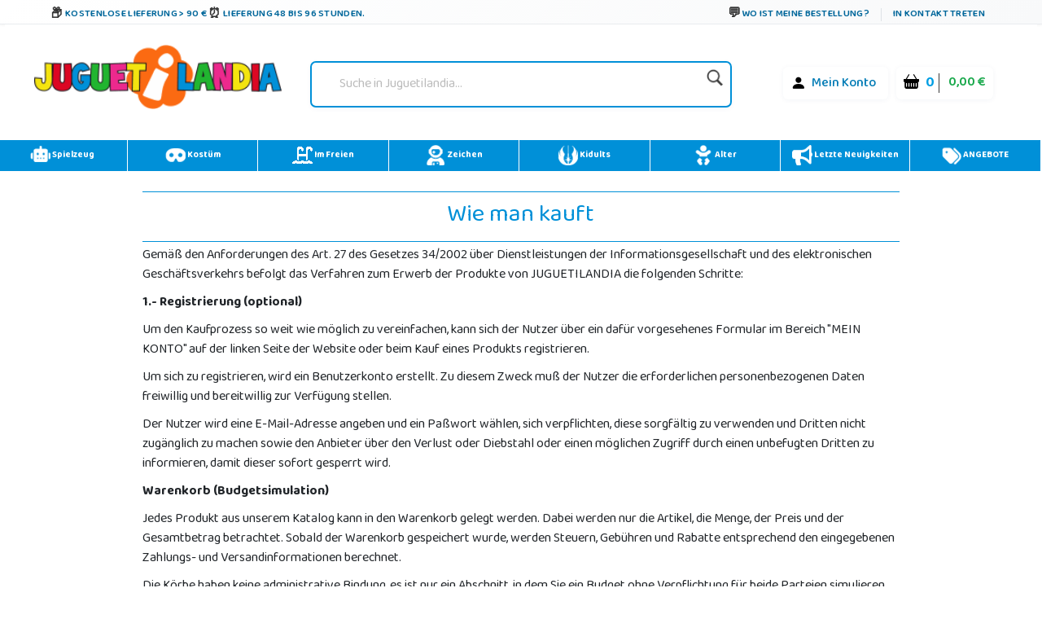

--- FILE ---
content_type: text/html;charset=UTF-8
request_url: https://www.juguetilandia.de/wie-man-kauft.htm
body_size: 24102
content:

<!DOCTYPE html PUBLIC "-//W3C//DTD XHTML 1.0 Strict//EN" "http://www.w3.org/TR/xhtml1/DTD/xhtml1-strict.dtd">
<html xmlns="http://www.w3.org/1999/xhtml" 
lang="de"
>
<head>
<meta http-equiv="Content-Type" content="text/html; charset=UTF-8" />	
<meta name="viewport" content="width=device-width, initial-scale=1, maximum-scale=1, user-scalable=no">
<meta name="description" content="Wie man in Juguetilandia kauft" />
<meta name="copyright" content="Juguetilandia.com" />
<meta name="robots" content="NOINDEX,NOFOLLOW" />
<meta http-equiv="Content-Language" content="de"/>

<script>(function(w,d,s,l,i){w[l]=w[l]||[];w[l].push({'gtm.start':
new Date().getTime(),event:'gtm.js'});var f=d.getElementsByTagName(s)[0],
j=d.createElement(s),dl=l!='dataLayer'?'&l='+l:'';j.async=true;j.src=
'https://www.googletagmanager.com/gtm.js?id='+i+dl;f.parentNode.insertBefore(j,f);
})(window,document,'script','dataLayer','GTM-KQRQD4P');</script>


<script async src="https://www.googletagmanager.com/gtag/js?id=AW-958265525"></script>
<script>
window.dataLayer = window.dataLayer || [];
function gtag(){dataLayer.push(arguments);}
gtag('js', new Date());
gtag('config', 'AW-958265525');
</script>
<script src="https://cdn5.juguetilandia.com/js/jquery-3.5.1.min.js"></script>
<script src="https://cdn.jsdelivr.net/npm/bootstrap@4.6.1/dist/js/bootstrap.bundle.min.js" integrity="sha384-fQybjgWLrvvRgtW6bFlB7jaZrFsaBXjsOMm/tB9LTS58ONXgqbR9W8oWht/amnpF" crossorigin="anonymous"></script>

<style>
.slick-track{
display:none;
}
</style>
<link rel="stylesheet preload" as="style" href="/css/style.css?fecha=202506051440" type="text/css" />
<link rel="stylesheet preload" as="style" href="/css/areaCliente.css?fecha=202309061340" type="text/css" />
<link rel="stylesheet preload" as="style" href="/css/menu.css?fecha=202310181640" type="text/css" />
<link rel="stylesheet preload" as="style" href="/css/connectif.css?fecha=202310041145" type="text/css" />
<link rel="stylesheet preload" as="style" href="/css/estilazo.css?fecha=202509011310" type="text/css" />
<script async src="https://cdn.connectif.cloud/eu3/client-script/d160a4ac-30e7-4a5a-a8f4-599f1e0ecc77"></script>
<link rel="stylesheet preload" as="style" type="text/css" href="/css/bootstrap.css?fecha=202204041654"/>
<link rel="stylesheet preload" as="style" type="text/css" href="/css/sm-core-css.css?fecha=202204041654"/>
<link rel="stylesheet preload" as="style" type="text/css" href="/css/sm-simple/sm-simple.css?fecha=202506051440"/>
<link rel="shortcut icon" href="/favicon.ico?v=2" />

<link rel="stylesheet" href="/css/showMore/de.css?fecha=202204081331" type="text/css" />




<title>Wie man kauft - Juguetilandia</title>

<script defer>
(function() {
function getScript(url,success){
var script=document.createElement('script');
script.src=url;
var head=document.getElementsByTagName('head')[0],
done=false;
script.onload=script.onreadystatechange = function(){
if ( !done && (!this.readyState || this.readyState == 'loaded' || this.readyState == 'complete') ) {
done=true;
success();
script.onload = script.onreadystatechange = null;
head.removeChild(script);
}
};
head.appendChild(script);
}
})();
</script>

<link rel="stylesheet" href="https://cdn.jsdelivr.net/npm/bootstrap@4.6.1/dist/css/bootstrap.min.css" integrity="sha384-zCbKRCUGaJDkqS1kPbPd7TveP5iyJE0EjAuZQTgFLD2ylzuqKfdKlfG/eSrtxUkn" crossorigin="anonymous">
<link rel="stylesheet" href="https://cdn.jsdelivr.net/npm/bootstrap-icons@1.7.2/font/bootstrap-icons.css">
<link href="https://fonts.googleapis.com/css2?family=Baloo+Bhaina+2:wght@400..800&display=swap" rel="stylesheet">
<style>
.header-top-simple {background: linear-gradient(135deg, #ffffff 0%, #f8f9fa 100%);border-bottom: 1px solid #e9ecef;font-size: 11px;text-transform: uppercase;font-weight: 600;letter-spacing: 0.5px;box-shadow: 0 1px 3px rgba(0,0,0,0.05);}
.header-simple-container {max-width: 1200px;margin: 0 auto;display: flex;justify-content: space-between;align-items: center;padding: 0 20px;}
.header-benefits-simple {display: flex;gap: 32px;align-items: center;flex: 1;}
.benefit-item {display: flex;align-items: center;gap: 8px;color: #00679B;text-decoration: none;transition: all 0.3s ease;border-radius: 6px;position: relative;overflow: hidden;}
.benefit-item::before {content: '';position: absolute;top: 0;left: -100%;width: 100%;height: 100%;background: linear-gradient(90deg, transparent, rgba(0, 103, 155, 0.1), transparent);transition: left 0.5s ease;}
.benefit-item:hover::before {left: 100%;}
.benefit-item:hover {color: #004d73;background-color: rgba(0, 103, 155, 0.08);transform: translateY(-1px);text-decoration: none;box-shadow: 0 2px 8px rgba(0, 103, 155, 0.15);}
.benefit-icon-simple {font-size: 15px;color: #333;transition: all 0.3s ease;width: 20px;height: 20px;display: flex;align-items: center;justify-content: center;}
.benefit-item:hover .benefit-icon-simple {color: #00679B;transform: scale(1.1);}
.shipping-icon-simple::before {content: "\01F4E6";font-style: normal;}
.clock-icon-simple::before {content: "\0023F0";font-style: normal;}
.return-icon-simple::before {content: "\01F504";font-style: normal;}
.benefit-text-simple {font-weight: 600;letter-spacing: 0.3px;}
.header-contact-simple {display: flex;align-items: center;gap: 16px;}
.contact-link {display: flex;align-items: center;gap: 6px;color: #00679B;text-decoration: none;transition: all 0.3s ease;padding: 6px 10px;border-radius: 4px;font-weight: 600;}
.contact-link:hover {color: #004d73;background-color: rgba(0, 103, 155, 0.08);text-decoration: none;transform: translateY(-1px);}
.contact-icon-simple {font-size: 16px;color: #333;transition: all 0.3s ease;}
.contact-link:hover .contact-icon-simple {color: #00679B;transform: scale(1.05);}
.chat-icon-simple::before {content: "\01F4AC";font-style: normal;}
.separator-simple {width: 1px;height: 16px;background-color: #dee2e6;margin: 0 4px;}
.contact-text-simple {font-weight: 600;letter-spacing: 0.3px;}
/* Efectos avanzados */
.benefit-item, .contact-link {position: relative;z-index: 1;}
.benefit-item::after, .contact-link::after {content: '';position: absolute;bottom: 0;left: 50%;width: 0;height: 2px;background: linear-gradient(90deg, #00679B, #0090d8);transition: all 0.3s ease;transform: translateX(-50%);border-radius: 1px;}
.benefit-item:hover::after, .contact-link:hover::after {width: 80%;}
/* Responsive Design */
@media (max-width: 1024px) {
.header-benefits-simple {gap: 24px;}
.benefit-text-simple {font-size: 10px;}
}
@media (min-width: 992px) {
#cabecera-superior {height: 30px;}
}
@media (max-width: 768px) {
.header-simple-container {padding: 0 15px;flex-wrap: wrap;gap: 15px;}
.header-benefits-simple {gap: 16px;flex: 1;min-width: 0;overflow-x: auto;scrollbar-width: none;-ms-overflow-style: none;display: none;}
.header-benefits-simple::-webkit-scrollbar {display: none;}
.benefit-item {flex-shrink: 0;padding: 4px 8px;}
.benefit-text-simple {white-space: nowrap;font-size: 12px;}
.header-contact-simple {gap: 12px;flex-shrink: 0;margin-top: -6px;}
.contact-text-simple {font-size: 12px;}
.separator-simple {height: 12px;}
}
@media (max-width: 480px) {
.header-top-simple {padding: 8px 0;}
.header-simple-container {padding: 0 10px;flex-direction: column;gap: 10px;align-items: stretch;}
.header-benefits-simple {justify-content: center;gap: 12px;}
.benefit-item:not(:first-child):not(:nth-child(2)) {display: none;} 
#cabecera-superior{height: 35px;}
.header-contact-simple {justify-content: center;}
.benefit-icon-simple,.contact-icon-simple {font-size: 16px;}
}
/* Animaciones adicionales */
@keyframes shimmer {0% { background-position: -200px 0; }100% { background-position: 200px 0; }}
.benefit-item:hover,.contact-link:hover {animation: shimmer 1.5s ease-in-out infinite;background-image: linear-gradient(90deg, transparent 30%, rgba(255,255,255,0.5) 50%, transparent 70%);background-size: 200px 100%;background-repeat: no-repeat;}
/* Accesibilidad */
.benefit-item:focus,.contact-link:focus {outline: 2px solid #00679B;outline-offset: 2px;box-shadow: 0 0 0 4px rgba(0, 103, 155, 0.2);}
/* Mejora para lectores de pantalla */
.benefit-icon-simple,.contact-icon-simple {aria-hidden: true;}
/* Estado activo */
.benefit-item:active,.contact-link:active {transform: translateY(0);box-shadow: 0 1px 4px rgba(0, 103, 155, 0.2);}
</style>
</head>
<body>



<noscript>
<img src="//bat.bing.com/action/0?ti=4048249&Ver=2" height="0" width="0" style="display: none; visibility: hidden;" alt="bing" />
</noscript>

<noscript><iframe src="https://www.googletagmanager.com/ns.html?id=GTM-KQRQD4P"
height="0" width="0" style="display:none;visibility:hidden"></iframe></noscript>


<script>
var prodID = {
"a": [],
"c": 0,
"u": "",
"r": false
};
function _lppr(v) {
for (var i = 0; i < prodID.a.length; i++) {
if (prodID.a[i].h === v) {
return i;
}
}
}
</script>

<script>
// Evitar que se cierre clickando fuera del modal
document.getElementById('canariasModal')?.addEventListener('click', function(e) {
if (e.target === this) {
// Opcional: puedes dejarlo así para que NO se cierre al hacer click fuera
// O descomentar la línea siguiente para que SÍ se cierre:
// this.style.display = 'none';
}
});
</script>
<div id="cabecera-superior" class="header-top-simple">
<div class="header-simple-container">

<div class="header-benefits-simple">

<a href="/versand-kostenfrei.htm" class="benefit-item">
<i class="benefit-icon-simple shipping-icon-simple"></i>
<span class="benefit-text-simple">
Kostenlose Lieferung > 90 &euro;
</span>
</a>

<a href="/versand-kostenfrei.htm" class="benefit-item">
<i class="benefit-icon-simple clock-icon-simple"></i>
<span class="benefit-text-simple">
Lieferung 48 bis 96 Stunden.
</span>
</a>

</div>

<div class="header-contact-simple">
<a href="/track.htm" class="contact-link">
<i class="contact-icon-simple chat-icon-simple"></i>
<span class="contact-text-simple">
Wo ist meine Bestellung?
</span>
</a>
<div class="separator-simple"></div>
<a href="/kontakt-juguetilandia.htm" class="contact-link">
<span class="contact-text-simple">
In Kontakt treten
</span>
</a>
</div>
</div>
</div>
<script>
document.addEventListener('DOMContentLoaded', function() {
// Efecto de parallax sutil en los iconos
const icons = document.querySelectorAll('.benefit-icon-simple, .contact-icon-simple');
icons.forEach(icon => {
icon.addEventListener('mouseover', function() {
this.style.transform = 'scale(1.15) rotate(5deg)';
});
icon.addEventListener('mouseout', function() {
this.style.transform = 'scale(1) rotate(0deg)';
});
});
// Smooth scroll para enlaces internos
const internalLinks = document.querySelectorAll('a[href^="/"]');
internalLinks.forEach(link => {
link.addEventListener('click', function(e) {
// Agregar efecto de ripple
const ripple = document.createElement('span');
const rect = this.getBoundingClientRect();
const size = Math.max(rect.width, rect.height);
const x = e.clientX - rect.left - size / 2;
const y = e.clientY - rect.top - size / 2;
ripple.style.cssText = `
position: absolute;
width: px;
height: px;
left: px;
top: px;
background: rgba(0, 103, 155, 0.3);
border-radius: 50%;
transform: scale(0);
animation: ripple 0.6s linear;
pointer-events: none;
`;
this.appendChild(ripple);
setTimeout(() => {
ripple.remove();
}, 600);
});
});
// Efecto de typing para textos largos en móvil
if (window.innerWidth <= 480) {
const texts = document.querySelectorAll('.benefit-text-simple, .contact-text-simple');
texts.forEach(text => {
const originalText = text.textContent;
if (originalText.length > 25) {
text.textContent = originalText.substring(0, 20) + '...';
text.title = originalText;
}
});
}
});
// CSS adicional para la animación ripple
const style = document.createElement('style');
style.textContent = `
@keyframes ripple {
to {
transform: scale(4);
opacity: 0;
}
}
.benefit-item, .contact-link {
position: relative;
overflow: hidden;
}
`;
document.head.appendChild(style);
</script>

<div id="content">

<script>
var width = window.innerWidth || document.documentElement.clientWidth || document.body.clientWidth;
if(width != '0') {
if(typeof window.location.href != "undefined") {
var urlOld = window.location.href;
var url = window.location.href;
if(url.includes("#")) {
url = url.split("#")[0];
}
if(url.includes("width=")) {
url = url.replace(/[?&]width=.*?(&|$)/, '');
}
if(url.includes("?")) {
url += '&width=' + width;
} else {
url += '?width=' + width;
}
window.location.href = url;
}
}
</script>
<style>
/* Buscador */
.buscador {
display: flex;
align-items: center;
justify-content: center;
width: 150%;
}
#search {
border-radius: 7px;
padding: 4px 10px;
box-shadow: 0 2px 6px rgba(0,40,120,0.04);
min-width: 220px;
}
.search-izq {
flex: 1;
}
.search {
border: none;
background: transparent;
font-size: 1em;
padding: 8px 8px;
border-radius: 4px;
outline: none;
color: #222;
width: 100%;
}
.search::placeholder {
color: #bbb;
font-style: italic;
}
.lupa {
width: 28px;
height: 28px;
margin-left: 8px;
opacity: 0.88;
transition: opacity .15s;
vertical-align: middle;
}
.lupa:hover { opacity: 1; }
/* Menú de usuario y carrito */
.contenedorCarritoCabecera {
background: #fff !important;
font-size: initial;
display: flex;
align-items: center;
gap: 10px;
border-radius: 6px;
padding: 4px 9px;
box-shadow: 0 1px 6px rgba(0,60,110,0.05);
}
.contenedorCarritoCabecera.tienda {
background: #fff;
}
.menu-carrito-cosas {
font-size: 1em;
margin-right: 4px;
}
.menu-carrito-total-cosas {
font-weight: 700;
color: #009ee3;
margin-left: 2px;
font-size: 1.04em;
}
.menu-carrito-importe {
font-weight: 600;
color: #19a84b;
font-size: 1.01em;
margin-left: 7px;
}
.enlaceSuperiorLogin a {
color: #007bb5;
font-weight: 500;
text-decoration: none;
margin-right: 6px;
}
.enlaceSuperiorLogin a:hover {
color: #00588c;
text-decoration: underline;
}
.bi {
vertical-align: middle;
margin-right: 3px;
}
.container.logoCabecera.navMenuFixed {
width: 100%;
height: auto !important;
background: white;
margin-top: -11px !important;
margin-left: -15px;
}
/* Responsive */
@media (max-width:1100px) {
.container.logoCabecera, #header { padding: 7px 0 6px 0; }
.Logo { width: 100%; }
.buscador { width: 100%; }
}
@media (max-width:800px) {
.container.logoCabecera, #header { padding: 4px 0 3px 0; }
.Logo, .buscador { width: 100%; min-width: 0;}
.contenedorCarritoCabecera { gap: 4px; padding: 2px 3px; }
.logoHeader { max-width: 120px; width: 80px; }
}
@media (max-width:480px) {
.container.logoCabecera, #header { padding: 2px 0 2px 0; }
.Logo, .buscador { width: 100%; }
.logoHeader { max-width: 85px; width: 65px;}
.contenedorCarritoCabecera { gap: 2px; font-size: 0.97em; padding: 1px 2px; }
}
</style>
<div class="container logoCabecera mt-3" id="header">
<div class="d-flex justify-content-xl-start mb-3">

<div class="d-flex justify-content-xl-center Logo" style="width: 90%;">
<a href="https://www.juguetilandia.de/">
<picture>
<source srcset="/images/juguetilandia.webp" type="image/webp">
<img class="logoHeader lazyload" alt="Logo Juguetilandia"
data-src="/images/juguetilandia.png"
title="Juguetilandia. Juguetes online zum besten Preis."
width="100%" height="auto" loading="lazy"/>
</picture>
</a>
</div>

<div class="d-flex justify-content-xl-center buscador" style="width: 150%;">
<div id="search"
>
<form method="get" action="/buscador.htm">
<div class="search-izq buscadorEscritorio-wrapper">
<input id="buscadorEscritorio" placeholder="Suche in Juguetilandia..."
type="search" name="search" class="search" value="" />
</div>
<div class="search-der">
<button class="lupa" type="submit" style="background: none; border: none; padding: 0; cursor: pointer;">
<img class="lupa" src="/images/iconos/icono-buscar.png"
alt="Suche in Juguetilandia..."
width="80" style="width: 80%;height: auto" loading="lazy"/>
</button>
</div>
</form>
</div>
</div>

<div class="d-flex justify-content-md-center" style="width: 90%;">
<div class="d-flex justify-content-xl-end mb-3">

<div class="p-2">
</div>

<div class="p-2">
<ul class="contenedorCarritoCabecera" style="background: rgb(255 255 255);font-size: initial;">
<li class="enlaceSuperiorLogin">
<i class="bi bi-person-fill" style="font-size: 19px;color: black;margin-top: -1px;"></i>
<a href="/login.htm">
Mein Konto
</a>
</li>
</ul>
</div>

<div class="p-2">
<a class="contenedorCarritoDesktop" title="Zum Warenkorb" href="/cart.htm">
<ul class="contenedorCarritoCabecera" style="background: rgb(255 255 255) !important;white-space: nowrap;font-size: initial;">
<li class="menu-carrito-cosas">
<i class="bi bi-basket-fill" style="font-size: 19px;color: black;margin-top: -1px;"></i>
<span class="menu-carrito-total-cosas">0 </span>
</li>
<li class="menu-carrito-importe">
0,00 &euro;
</li>
</ul>
</a>
</div>
</div>
</div>
</div>
</div>


<div style="margin-bottom: 2px;"></div>
<div style="clear: both;"></div>
<style>
a{font-weight: bolder;}
.container {margin: 10px auto;display: table;max-width: 100%;width: 100%;}
.container:after, .container:before {content: "" clear : both;}
div#left-seccion {font-family: 'Baloo Bhaina 2', cursive;}
.col-sm-12.col-md-12.filtroResponsive {font-family: 'Baloo Bhaina 2', cursive;}
nav.menu {background: #0090d8 !important;}
li.adyen-checkout__payment-method.DropinComponent-module_adyen-checkout__payment-method__nWdwg.adyen-checkout__payment-method--giropay.adyen-checkout__payment-method--credit {display: none;}
.boton-guardar3Responsive {text-align: center;}
.botonResponsiveCompletarPedido {display: inline-block;max-width: 300px; /* Ajusta según sea necesario */margin-top: 20px; /* Ajusta según sea necesario */}
.botonResponsiveCompletarPedido a {display: block;width: 100%; /* El botón ocupará el 100% del ancho del contenedor */padding: 10px 20px;background-color: #007bff;color: #fff;text-decoration: none;border-radius: 5px;font-size: 16px;transition: background-color 0.3s ease;}
.botonResponsiveCompletarPedido a:hover {background-color: #0056b3;}
@media only screen and (max-width: 991px) {.iconoMenu {display: none;}}
a.cn_v3_dynamic_element_button{background-color: white !important;color: black !important;width: 40% !important;height: 40px;}
a.cn_v3_dynamic_element_button:hover{background-color: #0090d8 !important;color: white !important;}
@media (min-width: 600px){}
.menuPrincipalResponsive.fixed-top input.searchNavigation {margin-top: -1px !important;}
.search-izq-nav2 {margin-top: 0px;}}
</style>
<div class="container" style="padding: 0px !important;">
<nav class="menu liMenu">
<ul class="d-flex justify-content-xl-start mb-7">
<li class="drop-down p-2">
<a href="/spielzeug.htm">
<img loading="lazy" class="iconoMenu" src="https://cdn.juguetilandia.com/images/iconos/robot-solid-svg.png" title="Spielzeug" alt="" width="25" height="25" draggable="false" style="-moz-user-select: none;" />
Spielzeug
</a>
<div class="mega-menu fadeIn animated" style="z-index: 99999;">
<div class="container">
<div class="row">
<div class="col-sm">
<a href="/playmobil__s1.htm" class="menuEnlace">
Playmobil
</a>
</div>
<div class="col-sm">
<a href="/lego__s3.htm" class="menuEnlace">
Lego
</a>
</div>
<div class="col-sm menuPadre">
<a href="/kategorie/groe-montierbar-fahrzeuge-15.htm" class="menuEnlace dropdown-toggle">
Spielmotorräder
</a>
<ul class="ul dropdown-menu menuTop">
<li class="liMenu dropdown-item"><a href="/kategorie/fahrzeuge-mit-elektromotor-und-accessoires-96.htm" style="color: black;" class="menuEnlace">Elektro Spielzeugauto</a></li>
<li class="liMenu dropdown-item"><a href="/kategorie/skates-und-accessoires-42.htm" style="color: black;" class="menuEnlace">Roller E-Scooter</a></li>
<li class="liMenu dropdown-item"><a href="/kategorie/fahrzeuge-ohne-pedale-mit-oder-ohne-rader-39.htm" style="color: black;" class="menuEnlace">Rutschautos</a></li>
<li class="liMenu dropdown-item"><a href="/kategorie/fahrzeuge-mit-pedal-40.htm" style="color: black;" class="menuEnlace">Fahrzeuge</a></li>
<li class="liMenu dropdown-item"><a href="/quad-für-kinder-quads" style="color: black;" class="menuEnlace">Quads</a></li>
</ul>
</div>
<div class="col-sm menuPadre">
<a href="/kategorie/schulbedarf-16.htm" class="menuEnlace dropdown-toggle">
Schulsachen
</a>
<ul class="ul dropdown-menu menuTop">
<li class="liMenu dropdown-item"><a href="/kategorie/rucksacke-und-geldborsen-100.htm" style="color: black;" class="menuEnlace">Günstige Schulrucksäcke</a></li>
<li class="liMenu dropdown-item"><a href="/kategorie/handwerk-21.htm" style="color: black;" class="menuEnlace">Bastelspiele</a></li>
<li class="liMenu dropdown-item"><a href="/kategorie/cases-und-mappchen-99.htm" style="color: black;" class="menuEnlace">Cases und Mäppchen</a></li>
<li class="liMenu dropdown-item"><a href="Tafeln für Kinder" style="color: black;" class="menuEnlace">/kategorie/tafeln-und-schreibtische-46.htm</a></li>
</ul>
</div>
</div>
</div>
<div class="container">
<div class="row">
<div class="col-sm">	
<a href="/spiele-und-puzzles/brettspiele__c389sc6.htm" class="menuEnlace">
Brettspiele
</a>
</div>
<div class="col-sm">	
<a href="/spiele-und-puzzles/puzzles__c379sc6.htm" class="menuEnlace">
Puzzles
</a>
</div>
<div class="col-sm">
<a href="/kategorie/tischfuballspiele-114.htm" class="menuEnlace">
Kicker
</a>
</div>
<div class="col-sm">	
<a href="/spielzeugtiere" class="menuEnlace">
Spielzeugtiere
</a>
</div>
</div>
</div>
<div class="container">
<div class="row">
<div class="col-sm menuPadre">	
<a href="/kategorie/puppen-9.htm" class="menuEnlace dropdown-toggle">
Puppen
</a>
<ul class="ul dropdown-menu menuTop">
<li class="liMenu dropdown-item"><a href="/carritos-de-munecas-cochecitos" style="color: black;" class="menuEnlace">Puppenwagen</a></li>
<li class="liMenu dropdown-item"><a href="/kategorie/puppen-mit-mechanismus-91.htm" style="color: black;" class="menuEnlace">Interaktive Puppen</a></li>
</ul>
</div>
<div class="col-sm">
<a href="/action-figuren__s7.htm" class="menuEnlace">
Action-Figuren
</a>
</div>
<div class="col-sm">
<a href="/holzspielzeug__s5.htm" class="menuEnlace">
Holzspielzeug
</a>
</div>
<div class="col-sm">	
<a href="/kategorie/pluschtiere-und-ahnliche-13.htm" class="menuEnlace">
Plüschtiere
</a>
</div>
</div>
</div>
<div class="container">
<div class="row">
<div class="col-sm">
<a href="/kategorie/autos-rennstrecke-73.htm" class="menuEnlace">
Autos Rennstrecke
</a>
</div>
<div class="col-sm">
<a href="/kategorie/imitation-haus-und-umgebung-19.htm" class="menuEnlace">
Nachahmungspiele
</a>
</div>
<div class="col-sm">
<a href="/baukasten-und-blocke/bau__c380sc4.htm" class="menuEnlace">
Blöcke zum Aufbauen
</a>
</div>
<div class="col-sm">	
<a href="/kategorie/montessori-1027.htm" class="menuEnlace">
Spielen Montessori
</a>
</div>
</div>
</div>
<div class="container">
<div class="row">
<div class="col-md-6 offset-md-3" style="text-align: center;">
<a href="/spielzeug.htm"
title="Spielzeug"
style="display: inline-block; word-wrap: break-word; white-space: normal; text-decoration: none; margin-top: 15px; line-height: 33px; color: white; background-color: #fb6a12; border-radius: 3px; max-width: 75%; width: auto; border: 1px solid #868686; box-sizing: border-box; font-weight: bolder;padding-top: 2px !IMPORTANT;text-transform: uppercase;min-height: 40px;"
class="cn_v3_dynamic_element_button"> 
<span> Alle sehen </span>
</a>
</div>
</div>
</div>
</div>
</li>
<li class="drop-down1 p-2">
<a href="/kostume.htm">
<img loading="lazy" class="iconoMenu" src="https://cdn2.juguetilandia.com/images/iconos/mask-solid-svg.png" title="Kostüm" alt="" width="25" height="25" draggable="false" style="-moz-user-select: none;" />
Kostüm
</a>
<div class="mega-menu1 fadeIn animated">
<div class="container">
<div class="row">
<div class="col-sm">
<a class="menuEnlace" href="/kostume/zubehor.htm">
Kostüme Accessoire
</a>
</div>
<div class="col-sm">
<a class="menuEnlace" href="/kostume/kind.htm">
Kostüme Junge
</a>
</div>
<div class="col-sm">	
<a class="menuEnlace" href="/kostume/madchen.htm">
Kostüme Mädchen
</a>
</div>
<div class="col-sm">	
<a class="menuEnlace" href="/kostume/mann.htm">
Kostüme Herr
</a>
</div>
<div class="col-sm">	
<a class="menuEnlace" href="/kostume/frau.htm">
Kostüme Frau
</a>
</div>
<div class="col-sm">	
<a class="menuEnlace" href="/kostume/zubehor.htm">
Kostüme Accessoire
</a>
</div>
</div>
</div>
<div class="container">
<div class="row">
<div class="col-md-6 offset-md-3" style="text-align: center;">
<a href="/kostume.htm"
title="Kostüm"
style="display: inline-block; word-wrap: break-word; white-space: normal; text-decoration: none; margin-top: 15px; line-height: 33px; color: white; background-color: #fb6a12; border-radius: 3px; max-width: 75%; width: auto; border: 1px solid #868686; box-sizing: border-box; font-weight: bolder;padding-top: 2px !IMPORTANT;text-transform: uppercase;min-height: 40px;"
class="cn_v3_dynamic_element_button"> 
<span> Alle sehen </span>
</a>
</div>
</div>
</div>
</div>
</li>
<li class="drop-down2 p-2">
<a href="/im-freien__s2.htm">
<img loading="lazy" class="iconoMenu" src="https://cdn3.juguetilandia.com/images/iconos/water-ladder-solid-svg.png" title="Im Freien" alt="" width="25" height="25" draggable="false" style="-moz-user-select: none;" />
Im Freien
</a>
<div class="mega-menu2 fadeIn animated">
<div class="container">
<div class="row" style="align-content: center; align-items: baseline;">
<div class="col-sm">
<a href="/im-freien/kinderhaeuser" class="menuEnlace">
<span>Kinderhäuser</span>
</a>
</div>
<div class="col-sm">
<a href="/im-freien/kinderschaukel" class="menuEnlace">
<span>Kinderschaukeln</span>
</a>
</div>
<div class="col-sm">
<a href="/im-freien/park-und-garten__c326sc2.htm" class="menuEnlace">
<span>Park und Garten</span>
</a>
</div>
</div>
<div class="row">
<div class="col-sm menuPadre">
<a href="/im-freien/pools-und-heilbader__c330sc2.htm" class="menuEnlace dropdown-toggle">
<span>Pools und Spas</span>
</a>
<ul class="ul dropdown-menu piscinas menuTop">
<li class="liMenu dropdown-item"><a href="/im-freien/pools-und-heilbader/piscinas-desmontables__c331sc2.htm" style="color: black;" class="menuEnlace">Abnehmbare</a></li>
<li class="liMenu dropdown-item"><a href="/im-freien/pools-und-heilbader/piscinas-hinchables__c332sc2.htm" style="color: black;" class="menuEnlace">Aufblasbares</a></li>
<li class="liMenu dropdown-item"><a href="/im-freien/pools-und-heilbader/bestway-pool__c950sc2.htm" style="color: black;" class="menuEnlace">Bestway Pools</a></li>
<li class="liMenu dropdown-item"><a href="/im-freien/pools-und-heilbader/intex-pools__c951sc2.htm" style="color: black;" class="menuEnlace">Intex Pools</a></li>
<li class="liMenu dropdown-item"><a href="/im-freien/pools-und-heilbader/pools-accessoires__c335sc2.htm" style="color: black;" class="menuEnlace">Zubehöre für Pools</a></li>
</ul>
</div><div class="col-sm">
<a href="/im-freien/camping__c340sc2.htm" class="menuEnlace">
<span>Camping</span>
</a>
</div>
<div class="col-sm">
<a href="/im-freien/aufblasbare-und-schwimmen__c338sc2.htm" class="menuEnlace">
<span>Aufblasbare und Schwimmen</span>
</a>
</div>
</div>
<div class="row">
</div>
</div>
<div class="container">
<div class="row">
<div class="col-md-6 offset-md-3" style="text-align: center;">
<a href="/im-freien__s2.htm"
title="Im Freien"
style="display: inline-block; word-wrap: break-word; white-space: normal; text-decoration: none; margin-top: 15px; line-height: 33px; color: white; background-color: #fb6a12; border-radius: 3px; max-width: 75%; width: auto; border: 1px solid #868686; box-sizing: border-box; font-weight: bolder;padding-top: 2px !IMPORTANT;text-transform: uppercase;min-height: 40px;"
class="cn_v3_dynamic_element_button"> 
<span> Alle sehen </span>
</a>
</div>
</div>
</div>
</div>
</li>
<li class="drop-down3 p-2">
<a href="/zeichen.htm">
<img loading="lazy" class="iconoMenu" src="https://cdn4.juguetilandia.com/images/iconos/user-astronaut-solid-svg.png" title="Zeichen" alt="" width="25" height="25" draggable="false" style="-moz-user-select: none;" />
Zeichen
</a>
<div class="mega-menu3 fadeIn animated">
<div class="container">
<div class="row">
<div class="col-sm menuEnlace">
<a href="/marke/nenuco-72.htm" class="menuEnlace">
Nenuco
</a>
</div>
<div class="col-sm menuEnlace">
<a href="/marke/hot-wheels-3285.htm" class="menuEnlace">
Hot wheels
</a>
</div>
<div class="col-sm menuEnlace">	
<a href="/marke/nancy-2.htm" class="menuEnlace">
Nancy
</a>
</div>
<div class="col-sm menuEnlace">
<a href="/marke/sylvanian-3104.htm" class="menuEnlace">
Sylvanian
</a>
</div>
<div class="col-sm menuEnlace">	
<a href="/marke/funko-3663.htm" class="menuEnlace">
Funko
</a>
</div>
<div class="col-sm menuEnlace">	
<a href="/marke/barbie-27.htm" class="menuEnlace">
Barbie
</a>
</div>
<div class="col-sm menuEnlace">	
<a href="/marke/bluey-3552.htm" class="menuEnlace">
Bluey
</a>
</div>
</div>
</div>
<div class="container">
<div class="row">
<div class="col-sm menuEnlace">	
<a href="/marke/spiderman-41.htm" class="menuEnlace">
Spiderman
</a>
</div>
<div class="col-sm menuEnlace">	
<a href="/marke/pin-y-pon-70.htm" class="menuEnlace">
Pinypon
</a>
</div>
<div class="col-sm menuEnlace">	
<a href="/marke/pokemon-103.htm" class="menuEnlace">
Pokémon
</a>
</div>
<div class="col-sm menuEnlace">	
<a href="/marke/gabbys-dollhouse-3680.htm" class="menuEnlace">
Gabby's Dollhouse
</a>
</div>
<div class="col-sm menuEnlace">	
<a href="/marke/super-mario-3440.htm" class="menuEnlace">
Mario Bros.
</a>
</div>
<div class="col-sm menuEnlace">	
<a href="/marke/nerf-165.htm" class="menuEnlace">
Nerf
</a>
</div>
<div class="col-sm menuEnlace">	
<a href="/marke/rainbow-high-3474.htm" class="menuEnlace">
Rainbow High
</a>
</div>
</div>
</div>
<div class="container">
<div class="row">
<div class="col-md-6 offset-md-3" style="text-align: center;">
<a href="/zeichen.htm"
title="Zeichen"
style="display: inline-block; word-wrap: break-word; white-space: normal; text-decoration: none; margin-top: 15px; line-height: 33px; color: white; background-color: #fb6a12; border-radius: 3px; max-width: 75%; width: auto; border: 1px solid #868686; box-sizing: border-box; font-weight: bolder;padding-top: 2px !IMPORTANT;text-transform: uppercase;min-height: 40px;"
class="cn_v3_dynamic_element_button"> 
<span> Alle sehen </span>
</a>
</div>
</div>
</div>
</div>	
</li>
<li class="drop-down4 p-2">
<a href="/kidults__s10.htm">
<img loading="lazy" class="iconoMenu" src="https://cdn.juguetilandia.com/images/iconos/jedi-order-svg.png" title="kidults" alt="" width="25" height="25" draggable="false" style="-moz-user-select: none;" />
Kidults
</a>
<div class="mega-menu4 fadeIn animated">
<div class="container kidults">
<div class="row">
<div class="col-xs-12 col-sm-12 col-md-12 col-lg-12">
<div class="row" style="margin-top: 3%">
<div class="col-sm">
<a href="/kidults/anime__c1012sc10.htm" class="menuEnlace">
<picture>
<source srcset="https://cdn.juguetilandia.com/images/secciones/kidults/boton-banner-kidult-anime-2.webp" type="image/webp">
<img class="imgCategory img-fluid" loading="lazy" src="https://cdn.juguetilandia.com/images/secciones/kidults/boton-banner-kidult-anime-2.jpg" alt="Anime">
</picture><br />
<span>Anime</span>
</a>
</div>
<div class="col-sm">
<a href="/kidults/cine__c1015sc10.htm" class="menuEnlace">
<picture>
<source srcset="https://cdn2.juguetilandia.com/images/secciones/kidults/boton-banner-kidult-cine-2.webp" type="image/webp">
<img class="imgCategory img-fluid" loading="lazy" src="https://cdn2.juguetilandia.com/images/secciones/kidults/boton-banner-kidult-cine-2.jpg" alt="Cine">
</picture><br />
<span>Filme</span> 
</a>
</div>
<div class="col-sm">
<a href="/kidults/series__c1014sc10.htm" class="menuEnlace">
<picture>
<source srcset="https://cdn4.juguetilandia.com/images/secciones/kidults/boton-banner-kidult-series-2.webp" type="image/webp">
<img class="imgCategory img-fluid" loading="lazy" src="https://cdn4.juguetilandia.com/images/secciones/kidults/boton-banner-kidult-series-2.jpg" alt="Series">	
</picture><br />
<span>Serie</span> 
</a>
</div>
<div class="col-sm">
<a href="/kidults/videojuegos__c1018sc10.htm" class="menuEnlace">
<picture>
<source srcset="https://cdn3.juguetilandia.com/images/secciones/kidults/boton-banner-kidult-videojuegos-2.webp" type="image/webp">
<img class="imgCategory img-fluid" loading="lazy" src="https://cdn3.juguetilandia.com/images/secciones/kidults/boton-banner-kidult-videojuegos-2.jpg" alt="Cómics">
</picture><br />
<span>Videospiele</span> 
</a>
</div>
</div>
<div class="row">
<div class="col-md-6 offset-md-3" style="margin-top: 3%">
<div class="text-center">
<a href="/kidults__s10.htm" title="Kidults" class="cn_v3_dynamic_element_button" style="display: inline-block; word-wrap: break-word; white-space: normal; text-decoration: none; margin-top: 15px; line-height: 33px; color: white; background-color: #fb6a12; border-radius: 3px; max-width: 75%; width: auto; border: 1px solid #868686; box-sizing: border-box; font-weight: bolder;padding-top: 2px !IMPORTANT;text-transform: uppercase;min-height: 40px;"><span>Alle sehen</span></a>
</div>
</div>
</div>
</div>
</div>
</div>
</div>
</li>
<li class="drop-down5 p-2">
<a href="/alter.htm">
<img loading="lazy" class="iconoMenu" src="https://cdn.juguetilandia.com/images/iconos/baby-solid-svg.png" title="Alter" alt="" width="25" height="25" draggable="false" style="-moz-user-select: none;" />
Alter
</a>
<div class="mega-menu5 fadeIn animated">
<div class="container">
<div class="row">
<div class="col-sm">
<a href="/alter/von-0-bis-1.htm" class="menuEnlace">
<picture>
<source srcset="https://cdn.juguetilandia.com/images/edades/edad-0.webp" type="image/webp">
<img class="lazy" src="https://cdn2.juguetilandia.com/images/edades/edad-0.png" alt="0-12 Monate" title="0-12 Monate" width="100" height="100">
</picture><br/>
0-12 Monate
</a>
</div>
<div class="col-sm">
<a href="/alter/von-2-bis-3.htm" class="menuEnlace">
<picture>
<source srcset="https://cdn3.juguetilandia.com/images/edades/edad-3.webp" type="image/webp">
<img class="lazy" src="https://cdn.juguetilandia.com/images/edades/edad-3.png" alt="2-3 Jahre" title="2-3 Jahre" width="100" height="100">
</picture><br/>
2-3 Jahre
</a>
</div>
<div class="col-sm">	
<a href="/alter/von-4-bis-5.htm" class="menuEnlace">
<picture>
<source srcset="https://cdn2.juguetilandia.com/images/edades/edad-4.webp" type="image/webp">
<img class="lazy" src="https://cdn3.juguetilandia.com/images/edades/edad-4.png" alt="4-5 Jahre" title="4-5 Jahre" width="100" height="100">
</picture><br/>	
4-5 Jahre
</a>
</div>
<div class="col-sm">	
<a href="/alter/von-6-bis-7.htm" class="menuEnlace">
<picture>
<source srcset="https://cdn.juguetilandia.com/images/edades/edad-6.webp" type="image/webp">
<img class="lazy" src="https://cdn2.juguetilandia.com/images/edades/edad-6.png" alt="6-7 Jahre" title="6-7 Jahre" width="100" height="100">
</picture><br/>
6-7 Jahre
</a>
</div>
<div class="col-sm">	
<a href="/alter/von-8-bis-10.htm" class="menuEnlace">
<picture>
<source srcset="https://cdn3.juguetilandia.com/images/edades/edad-8.webp" type="image/webp">
<img class="lazy" src="https://cdn.juguetilandia.com/images/edades/edad-8.png" alt="8-10 Jahre" title="8-10 Jahre" width="100" height="100">
</picture><br/>
8-10 Jahre
</a>
</div>
<div class="col-sm">	
<a href="/alter/von-11-bis-14.htm" class="menuEnlace">
<picture>
<source srcset="https://cdn2.juguetilandia.com/images/edades/edad-11.webp" type="image/webp">
<img class="lazy" src="https://cdn3.juguetilandia.com/images/edades/edad-11.png" alt="11-14 Jahre" title="11-14 Jahre" width="100" height="100">
</picture><br/>
11-14 Jahre
</a>
</div>
<div class="col-sm">	
<a href="/alter/von-15-bis-99.htm" class="menuEnlace">
<picture>
<source srcset="https://cdn.juguetilandia.com/images/edades/edad-14.webp" type="image/webp">
<img class="lazy" src="https://cdn2.juguetilandia.com/images/edades/edad-14.png" alt="+14 Jahre" title="+14 Jahre" width="100" height="100">
</picture><br/>
+14 Jahre
</a>
</div>
</div>
</div>
</div>
</li>
<li class="p-2" style="padding-left: 0 ! important; padding-right: 0 ! important;">
<a href="/last-einheiten.htm" style="padding-left: 0 ! important; padding-right: 0 ! important;">
<img loading="lazy" class=""src="/images/iconos/bullhorn-solid-svg.png" title="Letzte Neuigkeiten" alt="" width="25" height="25" draggable="false" style="-moz-user-select: none;" />
Letzte Neuigkeiten
</a>	
</li>
<li class="p-2">
<a href="/angebote.htm">
<img loading="lazy" class="iconoMenu" src="https://cdn3.juguetilandia.com/images/iconos/tags-solid-svg.png" title="ANGEBOTE" alt="" width="25" height="25" draggable="false" style="-moz-user-select: none;" />
ANGEBOTE
</a>	
</li>
</ul>
</nav>
</div>




<div id="content">
<div class="sin-columnas">
<a name="arriba"></a>
<h1 class="category_name">Wie man kauft</h1>
<p>Gemäß den Anforderungen des Art. 27 des Gesetzes 34/2002 über Dienstleistungen der Informationsgesellschaft und des elektronischen Geschäftsverkehrs befolgt das Verfahren zum Erwerb der Produkte von JUGUETILANDIA die folgenden Schritte:</p>
<p><b>1.- Registrierung (optional)</b></p>
<p>Um den Kaufprozess so weit wie möglich zu vereinfachen, kann sich der Nutzer über ein dafür vorgesehenes Formular im Bereich "MEIN KONTO" auf der linken Seite der Website oder beim Kauf eines Produkts registrieren.</p>
<p>Um sich zu registrieren, wird ein Benutzerkonto erstellt. Zu diesem Zweck muß der Nutzer die erforderlichen personenbezogenen Daten freiwillig und bereitwillig zur Verfügung stellen.</p>
<p>Der Nutzer wird eine E-Mail-Adresse angeben und ein Paßwort wählen, sich verpflichten, diese sorgfältig zu verwenden und Dritten nicht zugänglich zu machen sowie den Anbieter über den Verlust oder Diebstahl oder einen möglichen Zugriff durch einen unbefugten Dritten zu informieren, damit dieser sofort gesperrt wird. </p>
<p><b>Warenkorb (Budgetsimulation)</b></p>
<p>Jedes Produkt aus unserem Katalog kann in den Warenkorb gelegt werden. Dabei werden nur die Artikel, die Menge, der Preis und der Gesamtbetrag betrachtet. Sobald der Warenkorb gespeichert wurde, werden Steuern, Gebühren und Rabatte entsprechend den eingegebenen Zahlungs- und Versandinformationen berechnet.</p>
<p>Die Körbe haben keine administrative Bindung, es ist nur ein Abschnitt, in dem Sie ein Budget ohne Verpflichtung für beide Parteien simulieren können.</p>
<p>Vom Warenkorb aus können Sie eine Bestellung tätigen, indem Sie die folgenden Schritte zur korrekten Formalisierung ausführen:</p>
<p>1. - Überprüfung der Rechnungsdaten.</p>
<p>2. - Lieferadresse überprüfen.</p>
<p>"3.	- den Rabatt (falls zutreffend) einbeziehen."</p>
<p>"4.	- Auswahl der Zahlungsart. "</p>
<p>"5.	- Die Bestellung aufgeben (PAY ORDER)."</p>
<p>Sobald der Auftrag bearbeitet wurde, sendet das System sofort eine E-Mail an die Verwaltungsabteilung des ANBIETERS.</p>
<p><b>Bestellungen (Bestellanforderungen)</b></p>
<p>Innerhalb von maximal 24 Stunden wird an Werktagen eine E-Mail verschickt, die den Status der Bestellung und das Versanddatum bestätigt.</p>
<div style="clear: both;"></div>
</div>
</div>
<div id="pie">

<div class="desktop alineadoDerecha">
<a href="#">
Zum Seitenanfang
</a>
</div>
<div style="clear: both;"> </div>
<div id="pie">
<div class="container">
<div class="row">
<div class="col-md-10 offset-md-1">
<script>
function toggleComment(button) {
var cardBody = button.closest('.card-body');
var shortComment = cardBody.querySelector('.short-comment');
var fullComment = cardBody.querySelector('.full-comment');
if (shortComment.style.display === "none") {
shortComment.style.display = "inline";
fullComment.style.display = "none";
button.textContent = "Leer más";
} else {
shortComment.style.display = "none";
fullComment.style.display = "inline";
button.textContent = "Leer menos";
}
}
</script>
</div>
</div>
</div>

<script type="text/javascript" defer>
$('#mce-EMAIL').click(function(e){
if (!$("#collapse1").hasClass('show')) {
e.stopPropagation()
}
})
$('#mc-embedded-subscribe').click(function(e){
if (!$("#collapse1").hasClass('show')) {
e.stopPropagation()
}
})
</script>

<hr style="border-top: 2px solid #fb6a12;">
<div class="suscripciones">
<div class="container">
<div class="row justify-content-center" style="align-items: center;">	
<div class="divNewsletter" style="margin-left: 0">
<form action="javascript:void(0);" method="post" id="mc-embedded-subscribe-form" name="mc-embedded-subscribe-form" class="validate" novalidate>
<div class="tituloPie"><span class="glyphicon glyphicon-envelope" aria-hidden="true"></span>
Erhalten Sie unsere Promotionen und Neuigkeiten
</div>
<div class="row">
<input class="email form-control col-sm-8 col-md-8" label="newsletter" placeholder="Ihre E-Mail Adresse:" type="email" value="" name="EMAIL" id="mce-EMAIL" data-toggle="collapse" data-target="#collapseEmail" style="border-radius: 1px !important;" required>
<input class="button col-sm-4 offset-sm-2 col-md-4 offset-md-0" data-toggle="collapse" data-target="#collapseEmail" type="submit" value="Abonnieren" name="subscribe" id="mc-embedded-subscribe" 
onclick="return validate();" 
style="background: #007DBC;border-color: #007DBC ! important;"
>
</div>
<div id="collapseEmail" class="panel-collapse collapse" style="width:100%;text-align: justify;">
<hr>
<p style="font-size:12px;">
<b>JUGUETES PASTOR S.L.</b> als Verantwortlicher für die Behandlung und durch Ihre Einwilligung legitimiert sind, werden Ihre Daten zum Zweck der Versendung von Werbe- und Informationsbulletins kommerzieller Natur behandelt. Ihre Daten werden nicht an Dritte weitergegeben, es sei denn, dies ist gesetzlich vorgeschrieben. Ihre Daten bleiben erhalten, solange ein gegenseitiges Interesse besteht und der Interessent nicht widersprochen hat oder seine Einwilligung widerruft. Sie haben das Recht auf Auskunft, Berichtigung, Löschung, Widerspruch und Einschränkung der Daten sowie auf andere Rechte, die in unserer <a href="https://www.juguetilandia.de/datenschutzerklarung.htm">Datenschutzerklärung</a> aufgeführt sind.<br /><small>(*) Pflichtfelder</small>
</p>
<div>
<input type="checkbox" id="check_newsletter" required> <span class="linkPoliticaPrivacidad">(*)
<label for="check_newsletter">Ja, ich stimme der Versendung von informativen, kommerziellen und Werbeblättern von JUGUETES PASTOR S.L. zu.</label>
</span>
</div>
<div style="clear: both; margin-bottom: 5px;"></div>
<div class="alert alert-success" id="success-alert">
<strong><span class="glyphicon glyphicon-ok" aria-hidden="true"></span></strong> Sie haben sich korrekt registriert!
</div>
<div class="alert alert-danger" id="email-alert">
<strong><span class="glyphicon glyphicon-remove" aria-hidden="true"></span></strong> Die E-Mail ist falsch
</div>
<div class="alert alert-danger" id="politica-alert">
<strong><span class="glyphicon glyphicon-remove" aria-hidden="true"></span></strong> Sie müssen die Datenschutzerklärung akzeptieren
</div>
<div class="alert alert-danger" id="apuntate-alert">
<strong><span class="glyphicon glyphicon-remove" aria-hidden="true"></span></strong> Sie müssen sich für den Newsletter anmelden, um die Angebote zu erhalten
</div>
</div>
</form>
</div>
</div>
</div>
</div>
<div style="clear: both;"> </div>
<hr style="border-top: 2px solid #fb6a12;">
<div class="pieDesktop container" 
>
<div id="pieAtencionCliente">
<div class="footerAtencionCliente row" id="footerAtencionCliente" style="font-size: initial;margin-left: 0px;margin-right: 0px;">
<div class="row align-items-start">
<div class="col">
<ul>
<li>
<span class="tituloColumnaAtcLinea" style="font-size: initial;text-transform:uppercase;">
Kundenservice:
</span>
</li>
<li>
<a href="/kontakt-juguetilandia.htm">
In Kontakt treten
</a>
</li>
<li>
<a href="/preguntas-frecuentes.htm">
Häufig gestellte Fragen
</a>
</li>
<li>
<a href="/geschaftsbedingungen.htm#3">
Zahlungsmethoden
</a>
</li>
<li>
<a href="/trabaja-con-nosotros.htm">
Arbeiten Sie mit uns
</a>
</li>
<li>
<a href="/wie-man-kauft.htm">
Wie man kauft
</a>
</li>
<li>
<a href="/retouren.htm?desistimiento=true">
Widerrufsformular
</a>
</li>
<li>
<a href="">
Was unsere Kunden sagen
</a>
</li>
</ul>
</div>
<div class="col">
<ul>
<li>
<span class="tituloColumnaAtcLinea" style="font-size: initial;text-transform:uppercase;">
Allgemeine Bestimmungen:
</span>
</li>
<li>
<a href="/advertencias-seguridad.htm">
Sicherheitshinweise
</a>
</li>
<li>
<a href="/politica-de-cookies.htm">
Cookie-Pollitik
</a>
</li>
<li>
<a href="/datenschutzerklarung.htm">
Datenschutz-Bestimmungen
</a>
</li>
<li>
<a href="/impressum.htm">
Impressum
</a>
</li>
<li>
<a href="/geschaftsbedingungen.htm#4">
Versand/Rückgabe
</a>
</li>
<li>
<a href="/allgemeine-geschaftsbedingungen.htm">
Allgemeine Geschäftsbedingungen
</a>
</li>
</ul>
</div>
<div class="col">
<ul>
<li>
<span class="tituloColumnaAtcLinea" style="font-size: initial;text-transform:uppercase;">
Mein Konto:
</span>
</li>
<li>
<a href="/login.htm">
Hineingehen
</a>
</li>
<li>
<a href="/registrarme-en-juguetilandia.htm">
Registrieren
</a>
</li>
<li>
<a href="/track.htm">
Wo ist meine Bestellung?
</a>
</li>
</ul>
</div>
<div class="col">
<ul>
<li>
<span class="tituloColumnaAtcLinea" style="font-size: initial;text-transform:uppercase;">
Herausragend:
</span>
</li>
<li>
<a href="/kommunionen.htm">
Geschenke für Kommunion
</a>
</li>
<li>
<a href="/spielzeug-10-euros.htm?desde=0">
Outlet für 10 Euro
</a>
</li>
<li>
<a href="/spielzeug-20-euros.htm?desde=10">
Outlet bis 20 Euro
</a>
</li>
<li>
<a href="/spielzeug-30-euros.htm?desde=20">
Outlet bis 30 Euro
</a>
</li>
<li>
<a href="/black-friday.htm">
Black Friday
</a>
</li>
<li>
<a href="/cyber-monday.htm">
Cyber Monday
</a>
</li>
<li>
<a href="/last-einheiten.htm">
Letzte Neuigkeiten
</a>
</li>
<li>
<a href="/geschenkgutschein.htm">
Gift Card
</a>
</li>
<li>
<a href="/sitemap.htm">SiteMap</a>
</li>
</ul>
</div>
<div class="col btn-group">
<ul>
<li>
<span class="tituloColumnaAtcLinea" style="font-size: initial;text-transform:uppercase;">
Sprachen:
</span>
</li>
<li>	
<button class="btn btn-secondary btn-lg dropdown-toggle" type="button" data-toggle="dropdown" aria-expanded="false" style="border:0;">
<picture>
<source srcset="/images/sprites/alemania.webp" type="image/webp">
<img class="banderas" alt="Juguetilandia Deutschland" title="Juguetilandia Deutschland" loading="lazy" src="/images/sprites/alemania.png" width="20" height="20" style="width: 25%;height: auto;"/> Deutschland 
</picture>
</button>
<div class="dropdown-menu">
<a class="dropdown-item España-de" rel="nofollow" title="Juguetilandia Spanien" href="https://www.juguetilandia.com" style="text-align: initial;">
<picture>
<source srcset="/images/sprites/espana.webp" type="image/webp">
<img class="banderas" alt="Juguetilandia Spanien" title="Juguetilandia Spanien" loading="lazy" src="/images/sprites/espana.png" width="20" height="20" style="width: 20%;height: auto;"/> 
</picture>
Spanien
</a>
<a class="dropdown-item Francia-de" rel="nofollow" title="Juguetilandia Frankreich" href="https://www.juguetilandia.fr" style="text-align: initial;">
<picture>
<source srcset="/images/sprites/francia.webp" type="image/webp">
<img class="banderas" alt="Juguetilandia Frankreich" title="Juguetilandia Frankreich" loading="lazy" src="/images/sprites/francia.png" width="20" height="20" style="width: 20%;height: auto;"/> 
</picture>
Frankreich 
</a>
<a class="dropdown-item Italia-de" rel="nofollow" title="Juguetilandia Italien" href="https://www.juguetilandia.it" style="text-align: initial;">
<picture>
<source srcset="/images/sprites/italia.webp" type="image/webp">
<img class="banderas" alt="Juguetilandia Italien" title="Juguetilandia Italien" loading="lazy" src="/images/sprites/italia.png" width="20" height="20" style="width: 20%;height: auto;"/> 
</picture>
Italien
</a>
<a class="dropdown-item Alemania-de" rel="nofollow" title="jsp.banderas.juguetilandiaAlemania" href="https://www.juguetilandia.de" style="text-align: initial;">
<picture>
<source srcset="/images/sprites/alemania.webp" type="image/webp">
<img class="banderas" alt="Juguetilandia Deutschland" title="Juguetilandia Deutschland" loading="lazy" src="/images/sprites/alemania.png" width="20" height="20" style="width: 20%;height: auto;"/> 
</picture>
Deutschland
</a>
<a class="dropdown-item Portugal-de" rel="nofollow" title="Juguetilandia Portugal" href="https://www.juguetilandia.pt" style="text-align: initial;">
<picture>
<source srcset="/images/sprites/portugal.webp" type="image/webp">
<img class="banderas" alt="Juguetilandia Portugal" title="Juguetilandia Portugal" loading="lazy" src="/images/sprites/portugal.png" width="20" height="20" style="width: 20%;height: auto;"/> 
</picture>
Portugal 
</a> 
<a class="dropdown-item Belgica-de" rel="nofollow" title="Juguetilandia Belgien" href="https://www.juguetilandia.be" style="text-align: initial;">
<picture>
<source srcset="/images/sprites/belgica.webp" type="image/webp">
<img class="banderas" alt="Juguetilandia Belgien" title="Juguetilandia Belgien" loading="lazy" src="/images/sprites/belgica.png" width="20" height="20" style="width: 20%;height: auto;"/> 
</picture>
Belgien
</a> 
<a class="dropdown-item Luxemburgo-de" rel="nofollow" title="Juguetilandia Luxemburg" href="https://www.juguetilandia.lu" style="text-align: initial;">
<picture>
<source srcset="/images/sprites/luxemburgo.webp" type="image/webp">
<img class="banderas" alt="Juguetilandia Luxemburg" title="Juguetilandia Luxemburg" loading="lazy" src="/images/sprites/luxemburgo.png" width="20" height="20" style="width: 20%;height: auto;"/>
</picture>
Luxemburg
</a> 
</div>
</li>
<li>
<span class="tituloColumnaAtcLinea" style="font-size: initial;text-transform:uppercase;">
<b>Folgen Sie uns</b>
</span>
</li>
<li>


</li>
<li>
<div class="col-12">
<a href="" style="color: inherit;">
<img class="img-fluid" loading="lazy" src="https://cdn2.juguetilandia.com/images/especiales/logo-opiniones-fr.png" alt="" />
<br />
<span>
<img class="img-fluid" loading="lazy" src="https://cdn2.juguetilandia.com/images/iconos/4-estrellas-y-media.png" alt="" /> 
<strong><span itemprop="ratingValue">4,5</span>/<span itemprop="bestrating">5</span> 
<br />
<span class="count" itemprop="reviewCount">1615</span> </strong>
</span>
</a>
</div>
</li>
</ul>
</div>
<div style="clear: both;"> </div>
<div class="col-sm-12 col-md-12 col-lg-8 col-xl-6 offset-sm-12 offset-md-12 offset-lg-3 offset-xl-3 columnaAtencionClienteGrande">
<span class="iconoTelefono"></span>
Kundendienst -Stunden: <b>Montag bis Freitag 9.30 bis 13.00 Uhr und von 16.00 bis 18.00 Uhr</b> bei <b>0034 966 815 028</b> (Nur werktags )
</div>
</div>
<div style="clear: both;"> </div>
</div>
</div>
</div>
<div class="container contenedorEscritorio" style="position: relative;">
<div class="row" style="align-content: center;align-items: center;">
<div class="col-3 col-sm-3">
<picture class="d-flex justify-content-center" style="text-align: center;">
<source srcset="/images/sprites/pagos-mobile-eu.webp" type="image/webp">
<img loading="lazy" src="/images/sprites/pagos-mobile-eu.png" height="100" width="100" style="height: auto;width: 77%;margin-top: 5px;" title="Zahlungsmethoden" alt=""/>
</picture>
</div>
<div class="col-3 col-sm-3">
<p style="font-size: 18px !important;font-weight: bold !important;text-align: center !important;background-color: white !important;color: #337ab7 !important;">Laden Sie die Anwendung herunter:
</p>
<a class="" target="_blank" href="http://reskyt.com/app/juguetilandia">
<picture class="d-flex justify-content-center" style="text-align: center;">
<source srcset="/images/sprites/applestore1.webp" type="image/webp">
<img loading="lazy" src="/images/sprites/applestore1.png" height="100" width="100" style="height: auto;width: 55%;" title="Laden Sie die Anwendung herunter" alt=""/>
</picture>
</a>
</div>
<div class="col-3 col-sm-3">
<picture class="d-flex justify-content-center" style="text-align: center;">
<source srcset="/images/iconos/ecommerce-awards-ES.webp" type="image/webp">
<img loading="lazy" src="/images/iconos/ecommerce-awards-ES.png" alt="" title="Premio E-Commerce Award España" width="100" height="100" style="width: 30%;height: auto;margin-right: 15px;">
</picture>

</div>
</div>
</div>

</div>
<div class="pieBG" style="margin-top: 30px; text-align: center;background-color: #0090d8;padding: 5px; color: white;">
&copy; Copyright 2026 Juguetilandia <br />Juguetilandia - Avda.Federico García Lorca 1 Local 5, 1º, Puerta 6, 03509, Finestrat (Alicante)<br />
</div>
<div id="message">
<a class="novisibleEnResponsive" href="#top">
<img class="img-fluid" loading="lazy" src="https://cdn2.juguetilandia.com/images/sprites/flecha.png" alt="Oben" />
Oben
</a>
</div>
<script type="text/javascript">
var lang;
if (typeof navigator.userLanguage != "undefined") {
lang = navigator.userLanguage.toUpperCase( );
} else if (typeof navigator.language != "undefined") {
lang = navigator.language.toUpperCase( );
}
/* if(lang && lang.indexOf('PT') == 0){
$('#cabecera-portugal').html("<div style='padding: 20px; margin-bottom: 20px; margin-top:20px;'><img src='/images/especiales/enviamos-a-portugal-rojo.png' alt='envios a Portugal' /></div>");
} */
</script>
<script type="text/javascript" language="javascript" src="/js/jquery.md5.min.js" defer></script>
<script type="text/javascript">
$(document).ready(function() {
$('#tabs ul li').hover( function () {
$(this).children("ul").delay(500).fadeIn(0);
},
function () {
$(this).children("ul").clearQueue();
$(this).children("ul").fadeOut(0);
});
$('.menu-juguetilandia').hover( function () {
$(this).children('a').css("color","#F68825");
},
function () {
$(this).children('a').css("color","white");
});
$("#navbar li a").click(function(event) {
// check if window is small enough so dropdown is created
$("#navbar-toggle").is(":visible")
$("#nav-collapse").toggle();
});
$(window).scroll(function() {
if ($(document).scrollTop() > 50 && $(document).width() < 769) {
$('.menuPrincipalResponsive').addClass('navbar-fixed-top fixed-top');
$('#botonCarritoMenuFijo').css("display", "block");
$('#buscadorResponsiveMenu').removeClass('search-izq-nav2');
$('#buscadorResponsiveMenu').addClass('search-izq-nav');
} else {
$('.menuPrincipalResponsive').removeClass('navbar-fixed-top fixed-top');
$('#botonCarritoMenuFijo').css("display", "none");
$('#buscadorResponsiveMenu').removeClass('search-izq-nav');
$('#buscadorResponsiveMenu').addClass('search-izq-nav2');
}
});
});
</script>


<script src="https://eu1-config.doofinder.com/2.x/90b17352-c34a-4974-8161-37d8a6d1fc06.js" async></script>
<script defer>
const df_elemMovil = "#buscadorResponsiveMenu";
const df_elemEscritorio = "#buscadorEscritorio";
const df_close = ".dfd-btn-icon[dfd-click='clear-or-close-layer']";
const df_close2 = ".dfd-btn-icon[dfd-click='clear']";
const df_closeEscritorio = ".dfd-close-button[dfd-click='close-layer']";
const df_icon = ".dfd-icon-lg.custom";
const df_iconEscritorio = ".dfd-icon-xl.custom";
const df_submit = ".dfd-btn-icon[type='submit']";
const df_input = ".dfd-searchbox-input";
const df_jg_input = "#buscadorEscritorio";
const df_buscar = $("<button class='dfd-icon-lg custom'>\
<svg viewBox='0 0 24 24' width='24px' height='24px' role='icon'>\
<path d='M0 0h24v24H0V0z' fill='none'></path><path d='M15.5 14h-.79l-.28-.27c1.2-1.4 1.82-3.31 1.48-5.34-.47-2.78-2.79-5-5.59-5.34-4.23-.52-7.79 3.04-7.27 7.27.34 2.8 2.56 5.12 5.34 5.59 2.03.34 3.94-.28 5.34-1.48l.27.28v.79l4.25 4.25c.41.41 1.08.41 1.49 0 .41-.41.41-1.08 0-1.49L15.5 14zm-6 0C7.01 14 5 11.99 5 9.5S7.01 5 9.5 5 14 7.01 14 9.5 11.99 14 9.5 14z'></path>\
</svg></button>");
df_buscar.css("margin-left", -8);
df_buscar.prop("alt", "Suchen");
const df_buscarEscritorio = $("<button class='dfd-icon-xl custom'>\
<svg viewBox='0 0 24 24' width='24px' height='24px' role='icon'>\
<path d='M0 0h24v24H0V0z' fill='none'></path><path d='M15.5 14h-.79l-.28-.27c1.2-1.4 1.82-3.31 1.48-5.34-.47-2.78-2.79-5-5.59-5.34-4.23-.52-7.79 3.04-7.27 7.27.34 2.8 2.56 5.12 5.34 5.59 2.03.34 3.94-.28 5.34-1.48l.27.28v.79l4.25 4.25c.41.41 1.08.41 1.49 0 .41-.41.41-1.08 0-1.49L15.5 14zm-6 0C7.01 14 5 11.99 5 9.5S7.01 5 9.5 5 14 7.01 14 9.5 11.99 14 9.5 14z'></path>\
</svg></button>");
df_buscarEscritorio.prop("alt", "Suchen");
const df_buscarXL = ".dfd-icon-xl";
try {
$(function () {
$(df_elemEscritorio).on("mousedown", function() {window.scrollTo(0, 0);});
});
var func = function() {
try {
if($(df_close).is(":visible") 
&& $(df_close).length >= 1
&& $(df_icon).length == 0) {
$(df_close).after(df_buscar);
$(df_buscar).on("click", df_clickf);
} else if($(df_close2).is(":visible") 
&& $(df_close2).length >= 1
&& $(df_icon).length == 0) {
$(df_close2).after(df_buscar);
$(df_buscar).on("click", df_clickf);
} else if($(df_closeEscritorio).is(":visible") 
&& $(df_closeEscritorio).length >= 1
&& $(df_iconEscritorio).length == 0) {
$(df_buscarXL).replaceWith(df_buscarEscritorio);
$(df_buscarEscritorio).on("click", df_clickf);
}
if($(df_submit).is(":visible")) {
$(df_submit).remove();
}
} catch(e) {
console.log(e);
}
};
const df_clickf = function() {
$(df_jg_input).val($(df_input).val());
$(df_jg_input).parents("form").submit();
};
if($(df_elemMovil).is(":visible")
|| $(df_elemEscritorio).is(":visible")) {
setInterval(func, 200);
}
} catch(e) {
console.log(e);
}
</script>
<script>
$(document).ready(function () {
function eraseCookie(name) {
setCookie(name,"",-1);
}
if(getCookie("abandonado") === "undefined"){
eraseCookie("abandonado");
}
if( /Android|webOS|iPhone|iPad|iPod|BlackBerry|IEMobile|Opera Mini/i.test(navigator.userAgent) ) {
$('#tabs').css("display","none");
$('.menuPrincipalResponsive').css("display","block"); 
}
$('.mostrarIdiomas').hover( function () {
$('.listaIdiomas').css("display","block");
},
function () {
$('.listaIdiomas').css("display","none");
});
$('.mostrarDivisas').hover( function () {
$('.listaDivisas').css("display","block");
},
function () {
$('.listaDivisas').css("display","none");
});
if( /Android|webOS|iPhone|iPad|iPod|BlackBerry|IEMobile|Opera Mini/i.test(navigator.userAgent) ) {
$('.mostrarIdiomas').css("display","none"); 
$('.mostrarDivisas').css("display","none"); 
}
$('#navButton2').click(function () { $("#navbarCollapse4").collapse("hide"); });
$('#navButton4').click(function () { $("#navbarCollapse2").collapse("hide"); });
//alert($(window).width());
if($(window).width() >= 768){
$('#navbarCollapseP1').addClass("in");
$('#navbarCollapsePCategorias').addClass("show");
$('#navbarCollapseRecomendados').addClass("in");
}
$('.navbarCollapseP1').click( function(){
$(this).find('.desktopInline').toggleClass('glyphicon-menu-down').toggleClass('glyphicon-menu-up');
});
$('.navbarCollapseRecomendados').click( function(){
$(this).find('.desktopInline').toggleClass('glyphicon-menu-down').toggleClass('glyphicon-menu-up');
});
/* set variables locally for increased performance */
var scroll_timer;
var displayed = false;
var $message = $('#message a');
var $window = $(window);
var top = $(document.body).children(0).position().top;
/* react to scroll event on window */
$window.scroll(function () {
window.clearTimeout(scroll_timer);
scroll_timer = window.setTimeout(function () {
if($window.scrollTop() <= top)
{
displayed = false;
$message.fadeOut(500);
}
else if(displayed == false)
{
displayed = true;
$message.stop(true, true).show().click(function () { $message.fadeOut(500); });
}
}, 100);
});
});
</script>
<script defer>
(function() {
function getScript(url,success){
var script=document.createElement('script');
script.src=url;
var head=document.getElementsByTagName('head')[0],
done=false;
script.onload=script.onreadystatechange = function(){
if ( !done && (!this.readyState || this.readyState == 'loaded' || this.readyState == 'complete') ) {
done=true;
success();
script.onload = script.onreadystatechange = null;
head.removeChild(script);
}
};
head.appendChild(script);
}
getScript('/js/jquery-3.5.1.min.js',function()
{
getScript('/js/jquery.smartmenus2.min.js',function()
{
$(window).bind("load", function(){
$(function() {
$('#main-menu').smartmenus();
});
//don't show the sub menus in collapsible mode unless the sub arrow is clicked
var $mainMenu = $('#main-menu').on('click', 'span.sub-arrow', function(e) {
var obj = $mainMenu.data('smartmenus');
if (obj.isCollapsible()) {
var $item = $(this).parent(),
$sub = $item.parent().dataSM('sub');
$sub.dataSM('arrowClicked', true);
}
}).bind({
'beforeshow.smapi': function(e, menu) {
var obj = $mainMenu.data('smartmenus');
if (obj.isCollapsible()) {
var $menu = $(menu);
if (!$menu.dataSM('arrowClicked')) {
return false;
}
$menu.removeDataSM('arrowClicked');
}
}
});
});//main-menu
jQuery.event.special.touchstart = {
setup: function( _, ns, handle ) {
this.addEventListener("touchstart", handle, { passive: !ns.includes("noPreventDefault") });
}
};
jQuery.event.special.touchmove = {
setup: function( _, ns, handle ) {
this.addEventListener("touchmove", handle, { passive: !ns.includes("noPreventDefault") });
}
};
jQuery.event.special.wheel = {
setup: function( _, ns, handle ){
this.addEventListener("wheel", handle, { passive: true });
}
};
jQuery.event.special.mousewheel = {
setup: function( _, ns, handle ){
this.addEventListener("mousewheel", handle, { passive: true });
}
};
var len = $('script').filter(function () {
return ($(this).attr('src') == 'https://cdn3.juguetilandia.com/js/externo/doofinder-citrus.min.js');
}).length;
if (len === 0) {
var doofinder_script ='https://cdn3.juguetilandia.com/js/externo/doofinder-citrus.min.js';
(function(d,t){var f=d.createElement(t),s=d.getElementsByTagName(t)[0];f.async=1;
f.src=doofinder_script;
f.setAttribute('charset','utf-8');
s.parentNode.insertBefore(f,s)}(document,'script'));
}
$(".sub-arrow").text('+');
jQuery(document).on("mousemove.aplazame_defer scroll.aplazame_defer", function(e) { 
var lenaplazame = $('script').filter(function () {
return ($(this).attr('src') == 'https://cdn.aplazame.com/aplazame.js');
}).length;
if (lenaplazame === 0) {
var aplazame_script ='https://cdn.aplazame.com/aplazame.js';
(function(d,t){var f=d.createElement(t),s=d.getElementsByTagName(t)[0];f.async=1;
f.src=aplazame_script;
f.setAttribute('data-aplazame','4f3c6b6e8df7483ab95e9b42556d0eed551617d4');
f.setAttribute('data-sandbox','false');
s.parentNode.insertBefore(f,s)}(document,'script'));
}
});
jQuery(document).on("mousemove.opiniones_defer scroll.opiniones_defer", function(e) { 
if($("#AV_widget_iframe").attr('src') == ""){
if(window.location.hostname.includes("juguetilandia.com")){
$("#AV_widget_iframe").attr('src', "//cl.avis-verifies.com/es/cache/0/e/3/0e3bd5e1-2655-3df4-c5e6-027b98f88cad/widget4/0e3bd5e1-2655-3df4-c5e6-027b98f88cadhorizontal_index.html");
}
else if(window.location.hostname.includes("juguetilandia.pt")){
$("#AV_widget_iframe").attr('src', "//cl.avis-verifies.com/pt/cache/0/9/a/09afd803-e40b-2c04-016d-c4afb6b1a91b/widget4/09afd803-e40b-2c04-016d-c4afb6b1a91bhorizontal_index.html");
}
else if(window.location.hostname.includes("juguetilandia.it")){
$("#AV_widget_iframe").attr('src', "//cl.avis-verifies.com/it/cache/1/6/4/164643b7-f81a-35d4-6d8c-c38a1af1ad41/widget4/164643b7-f81a-35d4-6d8c-c38a1af1ad41horizontal_index.html");
}
else if(window.location.hostname.includes("juguetilandia.fr") || window.location.hostname.includes("juguetilandia.be") ||window.location.hostname.includes("juguetilandia.lu")){
$("#AV_widget_iframe").attr('src', "//cl.avis-verifies.com/fr/cache/7/2/3/72391c02-c224-5304-4975-3a2c768c7f4b/widget4/72391c02-c224-5304-4975-3a2c768c7f4bhorizontal_index.html");
}
//Localhost
else{$("#AV_widget_iframe").attr('src', "//cl.avis-verifies.com/es/cache/0/e/3/0e3bd5e1-2655-3df4-c5e6-027b98f88cad/widget4/0e3bd5e1-2655-3df4-c5e6-027b98f88cadhorizontal_index.html");}
}
});
var carga3 = 0;
jQuery(document).on("mousemove.bing_defer scroll.bing_defer", function(e) {
/* var lenbing = $('script').filter(function () {
return ($(this).attr('src') == 'https://bat.bing.com/bat.js'); 
}).length; */
if (carga3 === 0) {
(function(w,d,t,r,u){
var f,n,i;w[u]=w[u]||[],f=function(){
var o={ti:"4048249"};
o.q=w[u],w[u]=new UET(o),w[u].push("pageLoad")
},n=d.createElement(t),n.src=r,n.async=1,n.onload=n.onreadystatechange=function(){var s=this.readyState;s&&s!=="loaded"&&s!=="complete"||(f(),n.onload=n.onreadystatechange=null)},i=d.getElementsByTagName(t)[0],i.parentNode.insertBefore(n,i)})(window,document,"script","//bat.bing.com/bat.js","uetq");
carga3 = 1;
}
});
if( /Android|webOS|iPhone|iPad|iPod|BlackBerry|IEMobile|Opera Mini/i.test(navigator.userAgent) ) {
$('#tabs').css("display","none");
$('.menuPrincipalResponsive').css("display","block"); 
}
$('.mostrarIdiomas').hover( function () {
$('.listaIdiomas').css("display","block");
},
function () {
$('.listaIdiomas').css("display","none");
});
$('.mostrarDivisas').hover( function () {
$('.listaDivisas').css("display","block");
},
function () {
$('.listaDivisas').css("display","none");
});
if( /Android|webOS|iPhone|iPad|iPod|BlackBerry|IEMobile|Opera Mini/i.test(navigator.userAgent) ) {
$('.mostrarIdiomas').css("display","none"); 
$('.mostrarDivisas').css("display","none"); 
}
/* jQuery(document).ready(function(e) { */
jQuery(document).on("mousemove.cookiebot_defer scroll.cookiebot_defer", function(e){ 
var len2 = $('script').filter(function () {
return ($(this).attr('src') == 'https://dynamic.criteo.com/js/ld/ld.js?a=53979');
}).length;
var len3 = $('script').filter(function () {
return ($(this).attr('src') == '/js/jquery.md5.min.js');
}).length;
var len4 = $('script').filter(function () {
return ($(this).attr('src') == '/jquery.smartmenus.min.js');
}).length;
//if there are no scripts that match, the load it
if (len2 === 0) {
var file2 = document.createElement("script");
file2.setAttribute("type", "text/javascript");
file2.setAttribute("src", "https://dynamic.criteo.com/js/ld/ld.js?a=53979");
document.getElementsByTagName("head")[0].appendChild(file2);
}
if (len3 === 0){
var file3 = document.createElement("script");
file3.setAttribute("type", "text/javascript");
file3.setAttribute("src", "/js/jquery.md5.min.js");
document.getElementsByTagName("head")[0].appendChild(file3);
}
if (len4 === 0){
var file4 = document.createElement("script");
file4.setAttribute("type", "text/javascript");
file4.setAttribute("src", "/jquery.smartmenus.min.js");
document.getElementsByTagName("head")[0].appendChild(file4);
}
});
$("[data-target='#navbarCollapse']").on("click", function() {
if($("#navbarCollapse").hasClass("show")) {
setTimeout(function() {
$("[data-target='#navbarCollapse'] .icon-bar").css("opacity", 1);
$("[data-target='#navbarCollapse'] .icon-x").addClass("hide");
}, 150);
setTimeout(function() {
var element = $("[data-target='#navbarCollapse']");
var parent = element.parent();
element.detach();
parent.prepend(element);
}, 200);
} else {
$("[data-target='#navbarCollapse'] .icon-bar").css("opacity", 0);
$("[data-target='#navbarCollapse'] .icon-x").removeClass("hide");
}
});
setTimeout(function() {
if($("#navbarCollapse .drop-down-mobile .sub-arrow").first() != null 
&& $("#navbarCollapse .drop-down-mobile .sub-arrow").first().text() == "") {
$("#navbarCollapse .drop-down-mobile .sub-arrow").each(function(i, obj) {
$(obj).text("+");
});
}
}, 500);
});//jquery-smartmenu
});//jquery-3.5.1
$(document).ready(function() {
//responsive menu toggle
$("#menutoggle").click(function() {
$('.xs-menu').toggleClass('displaynone');
});
//add active class on menu
$('ul li').click(function(e) {
/* e.preventDefault(); */
$('li').removeClass('active');
$(this).addClass('active');
});
});
$("#jinfo").hover(function () {
$('body').animate({
'background-color': '#ff3c3c'
});
}, function () {
$('body').animate({
'background-color': '#d4e88f'
});
});
$(document).ready(function() {
$('#tabs ul li').hover( function () {
$(this).children("ul").delay(500).fadeIn(0);
},
function () {
$(this).children("ul").clearQueue();
$(this).children("ul").fadeOut(0);
});
$('.menu-juguetilandia').hover( function () {
$(this).children('a').css("color","#F68825");
},
function () {
$(this).children('a').css("color","white");
});
$("#navbar li a").click(function(event) {
// check if window is small enough so dropdown is created
$("#navbar-toggle").is(":visible")
$("#nav-collapse").toggle();
});
$(window).scroll(function() {
if ($(document).scrollTop() > 50 && $(document).width() < 769) {
$('.menuPrincipalResponsive').addClass('navbar-fixed-top fixed-top');
$('#botonCarritoMenuFijo').css("display", "block");
$('#buscadorResponsiveMenu').removeClass('search-izq-nav2');
$('#buscadorResponsiveMenu').addClass('search-izq-nav');
} else {
$('.menuPrincipalResponsive').removeClass('navbar-fixed-top fixed-top');
$('#botonCarritoMenuFijo').css("display", "none");
$('#buscadorResponsiveMenu').removeClass('search-izq-nav');
$('#buscadorResponsiveMenu').addClass('search-izq-nav2');
}
});
});
$( document ).ready(function(){
if(getCookie("descargaApp") != "1"){
$("#popUpMobil").css("display","block");
}	
if(getCookie("descargaApp") == "1"){
$("#popUpMobil").css("display","none");
}	
if(getCookie("copopup") != "1"){
$("#popUpMobil").css("display","block");
}	
if(getCookie("copopup") == "1"){
$("#popUpMobil").css("display","none");
}	
});
})();//function
</script>

<script>
(function(i){if(i&&i.a.length>0){var c=document;var d=function d(e){for(var r="",a=0;a<e.length;a++){r+=""+e.charCodeAt(a).toString(16)}return r};var v=function v(e){for(var r=e.toString(),a="",n=0;n<r.length&&"00"!==r.substr(n,2);n+=2){a+=String.fromCharCode(parseInt(r.substr(n,2),16))}return a};var u=function u(){for(var e=0;e<i.a.length;e++){var r=Math.floor(Date.now()/1e3);var a="";var n="";if(i.a[e].ckw!==undefined){n=i.a[e].ckw}if(n.slice(-1)!==";"&&n.slice(-1)!==""){n+=";"}if(i.a[e].k!==undefined){a="kw="+i.a[e].k+";"}var t=a+n;var f=v(i.u)+"/"+r+"/"+s+"/"+l+"/"+window.atob(i.a[e].a)+"/"+i.b+"/"+i.c+"/"+d(t);var o=c.createElement("script");o.async=true;o.src=f;c.getElementById("w"+v(i.a[e].h)).appendChild(o)}};var f=function f(){var e=[];for(var r=0;r<i.a.length;r++){e.push(i.a[r].r)}if(e.indexOf(true)>-1&&i.hasOwnProperty("b")){i.r=true}e=[];if(i.r){u()}};var a=function a(){function e(){if(c.getElementById("Adwl")!==null){i.b=0}else{i.b=1}}function r(e,r){var a=c.getElementsByTagName("body")[0];var n=c.createElement("script");n.src=v(e);if(typeof r!=="undefined"){n.onload=r;n.onerror=r}a.appendChild(n)}if(typeof e==="function"){r("68747470733a2f2f6433646835633772777a6c69776d2e636c6f756466726f6e742e6e65742f6164766572746973656d656e742e6a733f6466703d31",e)}};var o=function o(){var e="68747470733a2f2f643332313036726c6864636f676f2e636c6f756466726f6e742e6e65742f";var r="";var a=Math.floor(Date.now()/1e3);for(var n=0;n<i.a.length;n++){r+=i.a[n].h;if(n<i.a.length-1){r+="/"}}var t=c.createElement("script");t.async=true;t.src=v(e)+a+"/"+s+"/"+l+"/"+r;t.onload=f;c.body.appendChild(t)};var l="0";var s="33";a();o()}})(function(){var e="dDropI";var r=window[e[4]+e[2]+e[3]+e[0]+e[5]+e[1]];return typeof r!==undefined?r:false}());
</script>

<script defer>
function update_checked() {
/* if($('#check_politica').prop('checked')){
$('#check_politica').prop('checked', false);
}else{
$('#check_politica').prop('checked', true);
}	*/
if($('#check_newsletter').prop('checked')){
$('#check_newsletter').prop('checked', false);
}else{
$('#check_newsletter').prop('checked', true);
}
}
function validate() {
if(!isEmail($('#mce-EMAIL').val())){
$("#email-alert").fadeTo(2000, 1000).slideUp(1000, function(){
$("#email-alert").slideUp(1000);
}); 
return false;
}
/* if(!$('#check_politica').prop('checked')){
$("#politica-alert").fadeTo(2000, 1000).slideUp(1000, function(){
$("#politica-alert").slideUp(1000);
}); 
return false;
} */
if(!$('#check_newsletter').prop('checked')){
$("#apuntate-alert").fadeTo(2000, 1000).slideUp(1000, function(){
$("#apuntate-alert").slideUp(1000);
}); 
return false;
}
//llamadaSalesManago($('#mce-EMAIL').val(), null, null, "/api/contact/upsert", "ALTA_NEWSLETTER");
setCookie("criteoclient", $.md5($('#mce-EMAIL').val()), "30");
apuntarClienteABoletin($('#mce-EMAIL').val());
$("#success-alert").fadeTo(3000, 2000).slideUp(1000, function(){
$("#success-alert").slideUp(2000);
}); 
connectif.managed.sendEvents( 
[ 
{ 
type: 'form-submitted', 
formId: '5e189873f6c4fc6377b672bf', 
primaryKeyField: 'EMAIL', 
payload: { 
'EMAIL': $('#mce-EMAIL').val(), 
} 
} 
] 
);
$("#mc-embedded-subscribe-form")[0].reset();
return false;
}
function llamadaSalesManago(emailcliente, nombre, apellidos, endpoint, tag){	
}
function apuntarClienteABoletin(emailcliente){	
//Enviamos los datos a sales manago
var email = emailcliente;
$.ajaxSetup({ scriptCharset: "utf-8" , contentType: "application/json; charset=utf-8"});
$.ajax({
url: "/add-newsletter-email.htm?email=" + email,
data: "nocache=" + Math.random(),
type: "POST",
dataType: "json",
scriptCharset: "utf-8",
contentType: "application/json; charset=UTF-8",
success: function(source){
data = source;
if(data['success'] == true){
return "ok";
}
},
error: function(dato){
//alert("Ha ocurrido un error, por favor inténtelo de nuevo.");
return "ko";
}
});
return "ko";
}
function llamadaSalesManagoPedido(){	
//Enviamos los datos a sales manago
}
function isEmail(email) {
var regex = /^([a-zA-Z0-9_.+-])+\@(([a-zA-Z0-9-])+\.)+([a-zA-Z0-9]{2,4})+$/;
return regex.test(email);
}
function setCookie(cname, cvalue, exdays) {
var d = new Date();
d.setTime(d.getTime() + (exdays*24*60*60*1000));
var expires = "expires="+d.toUTCString();
document.cookie = cname + "=" + cvalue + "; " + expires + "; path=/";
}
function deleteCookie(name) {
document.cookie = name + '=;expires=Thu, 01 Jan 1970 00:00:01 GMT;';
};
function getCookie(cname) {
var name = cname + "=";
var ca = document.cookie.split(';');
for(var i=0; i<ca.length; i++) {
var c = ca[i];
while (c.charAt(0)==' ') c = c.substring(1);
if (c.indexOf(name) == 0) return c.substring(name.length,c.length);
}
return "";
}	
function eraseCookie(name) {
setCookie(name,"",-1);
}
</script>
<script src="/js/lazysizes.min.js"></script>
<script type="text/javascript" defer>
$(document).ready(function() { 
//responsive menu toggle
$("#menutoggle").click(function() {
$('.xs-menu').toggleClass('displaynone');
});
//add active class on menu
$('ul li').click(function(e) {
/* e.preventDefault(); */
$('li').removeClass('active');
$(this).addClass('active');
});
//drop down menu	
$(".drop-down").hover(function() {
$('.mega-menu').addClass('display-on');
});
$(".drop-down").mouseleave(function() {
$('.mega-menu').removeClass('display-on');
});
$(".drop-down1").hover(function() {
$('.mega-menu1').addClass('display-on');
});
$(".drop-down1").mouseleave(function() {
$('.mega-menu1').removeClass('display-on');
});
$(".drop-down2").hover(function() {
$('.mega-menu2').addClass('display-on');
});
$(".drop-down2").mouseleave(function() {
$('.mega-menu2').removeClass('display-on');
});
$(".drop-down3").hover(function() {
$('.mega-menu3').addClass('display-on');
});
$(".drop-down3").mouseleave(function() {
$('.mega-menu3').removeClass('display-on');
});
$(".drop-down4").hover(function() {
$('.mega-menu4').addClass('display-on');
});
$(".drop-down4").mouseleave(function() {
$('.mega-menu4').removeClass('display-on');
});
$(".drop-down5").hover(function() {
$('.mega-menu5').addClass('display-on');
});
$(".drop-down5").mouseleave(function() {
$('.mega-menu5').removeClass('display-on');
});
});
</script>
<script defer>
$("#success-alert").hide();
$("#email-alert").hide();
$("#politica-alert").hide();
$("#apuntate-alert").hide();
/*!
Modified for brevity from https://github.com/filamentgroup/loadCSS
loadCSS: load a CSS file asynchronously.
[c]2014 @scottjehl, Filament Group, Inc.
Licensed MIT
*/
function loadCSS(href) {
var ss = window.document.createElement('link'),
ref = window.document.getElementsByTagName('body')[0];
ss.rel = 'stylesheet';
ss.href = href;
// temporarily, set media to something non-matching to ensure it'll
// fetch without blocking render
ss.media = 'only x';
ref.parentNode.insertBefore(ss, ref.nextSibling);
setTimeout(function() {
// set media back to `all` so that the stylesheet applies once it loads
ss.media = 'all';
}, 0);
}
function desplegarMenuOrder() {
document.getElementById("myDropdown").classList.toggle("show");
}
function cerrarDialogApp() {
setCookie("descargaApp", "1", "30");
setCookie("copopup", "1", "30");
}	
$(document).ready(function() 
{
$('#tabs ul li').hover( function () {
$(this).children("ul").delay(500).fadeIn(0);
},
function () {
$(this).children("ul").clearQueue();
$(this).children("ul").fadeOut(0);
});
$('.menu-juguetilandia').hover( function () {
$(this).children('a').css("color","#F68825");
},
function () {
$(this).children('a').css("color","white");
});
$("#navbar li a").click(function(event) {
// check if window is small enough so dropdown is created
$("#navbar-toggle").is(":visible")
$("#nav-collapse").toggle();
});
$(window).scroll(function() {
if ($(document).scrollTop() > 50) {
$('.menuPrincipalResponsive').addClass('navbar-fixed-top fixed-top');
$('.menu').addClass('navMenuFixed');
$('.logoCabecera').addClass('navMenuFixed');
$('#botonCarritoMenuFijo').css("display", "block");
$('#buscadorResponsiveMenu').removeClass('search-izq-nav2');
$('#buscadorResponsiveMenu').addClass('search-izq-nav');
} else {
$('.menuPrincipalResponsive').removeClass('navbar-fixed-top fixed-top');
$('.menu').removeClass('navMenuFixed');
$('.logoCabecera').removeClass('navMenuFixed');
$('#botonCarritoMenuFijo').css("display", "none");
$('#buscadorResponsiveMenu').removeClass('search-izq-nav');
$('#buscadorResponsiveMenu').addClass('search-izq-nav2');
}
});
});
function toggle(e, className, leerMasClass) {
$(className).toggleClass("hidden");
$(leerMasClass).toggleClass("hidden");
e.preventDefault();
e.stopPropagation();
return false;
}
</script>
<script defer>
jQuery(document).on("mousemove.zopim_defer scroll.zopim_defer", function(e) {
if(window.location.hostname.includes("juguetilandia.com") || window.location.hostname.includes("localhost")){
window.$zopim||(function(d,s){var z=$zopim=function(c){z._.push(c)},$=z.s=
d.createElement(s),e=d.getElementsByTagName(s)[0];z.set=function(o){z.set.
_.push(o)};z._=[];z.set._=[];$.async=!0;$.setAttribute("charset","utf-8");
$.src="https://v2.zopim.com/?66MhgIZQOsmoSgh8cH5OKavIw34EcVZb";z.t=+new Date;$.
type="text/javascript";e.parentNode.insertBefore($,e)})(document,"script");
$(document).ready(function () {
$zopim(function() {
$zopim.livechat.setLanguage('es');
$zopim.livechat.setGreetings({
'online': 'Pregúntanos',
'offline': 'Deje un mensaje'
});
$zopim.livechat.concierge.setName('Pregúntanos');
$zopim.livechat.concierge.setTitle('Deje un mensaje');
$zopim.livechat.window.setTitle('Soporte');
});
});
}
if(window.location.hostname.includes("juguetilandia.fr") || window.location.hostname.includes("juguetilandia.be") ||window.location.hostname.includes("juguetilandia.lu")){
window.$zopim||(function(d,s){var z=$zopim=function(c){z._.push(c)},$=z.s=
d.createElement(s),e=d.getElementsByTagName(s)[0];z.set=function(o){z.set.
_.push(o)};z._=[];z.set._=[];$.async=!0;$.setAttribute("charset","utf-8");
$.src="https://v2.zopim.com/?67bWGF002VBl1GHtRVmUMblBpzRlsyi6";z.t=+new Date;$.
type="text/javascript";e.parentNode.insertBefore($,e)})(document,"script");
$(document).ready(function () {
$zopim(function() {
$zopim.livechat.setLanguage('fr');
$zopim.livechat.concierge.setTitle('Laissez-nous un message');
$zopim.livechat.setGreetings({
'online': 'Demandez-nous',
'offline': 'Laissez-nous un message'
});
$zopim.livechat.concierge.setName('Demandez-nous');
$zopim.livechat.window.setTitle('Support');
});
});
}
if(window.location.hostname.includes("juguetilandia.it")){
window.$zopim||(function(d,s){var z=$zopim=function(c){z._.push(c)},$=z.s=
d.createElement(s),e=d.getElementsByTagName(s)[0];z.set=function(o){z.set.
_.push(o)};z._=[];z.set._=[];$.async=!0;$.setAttribute("charset","utf-8");
$.src="https://v2.zopim.com/?67bLJbAod5S4fglfJAn1Suywbf6PACIQ";z.t=+new Date;$.
type="text/javascript";e.parentNode.insertBefore($,e)})(document,"script");
$(document).ready(function () {
$zopim(function() {
$zopim.livechat.setLanguage('it');
$zopim.livechat.setGreetings({
'online': 'Chiedici',
'offline': 'Lasciaci un messaggio'
});
$zopim.livechat.concierge.setName('Chiedici');
$zopim.livechat.concierge.setTitle('Lasciaci un messaggio');
$zopim.livechat.window.setTitle('Supporto');
});
});
}
if(window.location.hostname.includes("juguetilandia.de")){
window.$zopim||(function(d,s){var z=$zopim=function(c){z._.push(c)},$=z.s=
d.createElement(s),e=d.getElementsByTagName(s)[0];z.set=function(o){z.set.
_.push(o)};z._=[];z.set._=[];$.async=!0;$.setAttribute("charset","utf-8");
$.src="https://v2.zopim.com/?6AcJniEJG9gKq4TttE3eiOtxDJCzIaEY";z.t=+new Date;$.
type="text/javascript";e.parentNode.insertBefore($,e)})(document,"script");
$(document).ready(function () {
$zopim(function() {
$zopim.livechat.setLanguage('de');
$zopim.livechat.setGreetings({
'online': 'Chatte mit uns',
'offline': 'Lassen Sie uns eine Nachricht'
});
$zopim.livechat.concierge.setName('Chatte mit uns');
$zopim.livechat.concierge.setTitle('Lassen Sie uns eine Nachricht');
$zopim.livechat.window.setTitle('Unterstützung');
});
});
}
if(window.location.hostname.includes("juguetilandia.pt")){
window.$zopim||(function(d,s){var z=$zopim=function(c){z._.push(c)},$=z.s=
d.createElement(s),e=d.getElementsByTagName(s)[0];z.set=function(o){z.set.
_.push(o)};z._=[];z.set._=[];$.async=!0;$.setAttribute("charset","utf-8");
$.src="https://v2.zopim.com/?67b88XJ4YR4Gz9BUP6k11H0BaoUj7VcL";z.t=+new Date;$.
type="text/javascript";e.parentNode.insertBefore($,e)})(document,"script");
$(document).ready(function () {
$zopim(function() {
$zopim.livechat.setLanguage('pt');
$zopim.livechat.setGreetings({
'online': 'Pergunte-nos',
'offline': 'Deixe uma mensagem'
});
$zopim.livechat.concierge.setName('Pergunte-nos');
$zopim.livechat.concierge.setTitle('Deixe uma mensagem');
$zopim.livechat.window.setTitle('Suporte');
});
});
}
if(window.location.hostname.includes("juguetilandia.co.uk")){
}
});
</script>

<script>
(function(h,o,t,j,a,r){
h.hj=h.hj||function(){(h.hj.q=h.hj.q||[]).push(arguments)};
h._hjSettings={hjid:4949662,hjsv:6};
a=o.getElementsByTagName('head')[0];
r=o.createElement('script');r.async=1;
r.src=t+h._hjSettings.hjid+j+h._hjSettings.hjsv;
a.appendChild(r);
})(window,document,'https://static.hotjar.com/c/hotjar-','.js?sv=');
</script>
<script>
function toCapitalizedCase(str) {
return str.toLowerCase().replace(/\b\w/g, function(char) {
return char.toUpperCase();
});
}
document.addEventListener("DOMContentLoaded", () => {
document.querySelectorAll(".subcategory-title").forEach(element => {
element.textContent = toCapitalizedCase(element.textContent);
});
document.querySelectorAll(".subcategory-title").forEach(element => {
element.textContent = toCapitalizedCase(element.textContent);
});
});
$(".read-more-state:not(:checked) ~ .read-more-wrap .read-more-target h2").css("font-size", "1em");
</script>

</div>
<script src="https://cdn.juguetilandia.com/js/bootstrap.min.js"></script>

<script type="text/javascript" src="https://cdn.juguetilandia.com/jquery.smartmenus.min.js"></script>

</body>
</html>


--- FILE ---
content_type: text/html;charset=UTF-8
request_url: https://www.juguetilandia.de/wie-man-kauft.htm?width=1280
body_size: 24034
content:

<!DOCTYPE html PUBLIC "-//W3C//DTD XHTML 1.0 Strict//EN" "http://www.w3.org/TR/xhtml1/DTD/xhtml1-strict.dtd">
<html xmlns="http://www.w3.org/1999/xhtml" 
lang="de"
>
<head>
<meta http-equiv="Content-Type" content="text/html; charset=UTF-8" />	
<meta name="viewport" content="width=device-width, initial-scale=1, maximum-scale=1, user-scalable=no">
<meta name="description" content="Wie man in Juguetilandia kauft" />
<meta name="copyright" content="Juguetilandia.com" />
<meta name="robots" content="NOINDEX,NOFOLLOW" />
<meta http-equiv="Content-Language" content="de"/>

<script>(function(w,d,s,l,i){w[l]=w[l]||[];w[l].push({'gtm.start':
new Date().getTime(),event:'gtm.js'});var f=d.getElementsByTagName(s)[0],
j=d.createElement(s),dl=l!='dataLayer'?'&l='+l:'';j.async=true;j.src=
'https://www.googletagmanager.com/gtm.js?id='+i+dl;f.parentNode.insertBefore(j,f);
})(window,document,'script','dataLayer','GTM-KQRQD4P');</script>


<script async src="https://www.googletagmanager.com/gtag/js?id=AW-958265525"></script>
<script>
window.dataLayer = window.dataLayer || [];
function gtag(){dataLayer.push(arguments);}
gtag('js', new Date());
gtag('config', 'AW-958265525');
</script>
<script src="https://cdn5.juguetilandia.com/js/jquery-3.5.1.min.js"></script>
<script src="https://cdn.jsdelivr.net/npm/bootstrap@4.6.1/dist/js/bootstrap.bundle.min.js" integrity="sha384-fQybjgWLrvvRgtW6bFlB7jaZrFsaBXjsOMm/tB9LTS58ONXgqbR9W8oWht/amnpF" crossorigin="anonymous"></script>

<style>
.slick-track{
display:none;
}
</style>
<link rel="stylesheet preload" as="style" href="/css/style.css?fecha=202506051440" type="text/css" />
<link rel="stylesheet preload" as="style" href="/css/areaCliente.css?fecha=202309061340" type="text/css" />
<link rel="stylesheet preload" as="style" href="/css/menu.css?fecha=202310181640" type="text/css" />
<link rel="stylesheet preload" as="style" href="/css/connectif.css?fecha=202310041145" type="text/css" />
<link rel="stylesheet preload" as="style" href="/css/estilazo.css?fecha=202509011310" type="text/css" />
<script async src="https://cdn.connectif.cloud/eu3/client-script/d160a4ac-30e7-4a5a-a8f4-599f1e0ecc77"></script>
<link rel="stylesheet preload" as="style" type="text/css" href="/css/bootstrap.css?fecha=202204041654"/>
<link rel="stylesheet preload" as="style" type="text/css" href="/css/sm-core-css.css?fecha=202204041654"/>
<link rel="stylesheet preload" as="style" type="text/css" href="/css/sm-simple/sm-simple.css?fecha=202506051440"/>
<link rel="shortcut icon" href="/favicon.ico?v=2" />

<link rel="stylesheet" href="/css/showMore/de.css?fecha=202204081331" type="text/css" />




<title>Wie man kauft - Juguetilandia</title>

<script defer>
(function() {
function getScript(url,success){
var script=document.createElement('script');
script.src=url;
var head=document.getElementsByTagName('head')[0],
done=false;
script.onload=script.onreadystatechange = function(){
if ( !done && (!this.readyState || this.readyState == 'loaded' || this.readyState == 'complete') ) {
done=true;
success();
script.onload = script.onreadystatechange = null;
head.removeChild(script);
}
};
head.appendChild(script);
}
})();
</script>

<link rel="stylesheet" href="https://cdn.jsdelivr.net/npm/bootstrap@4.6.1/dist/css/bootstrap.min.css" integrity="sha384-zCbKRCUGaJDkqS1kPbPd7TveP5iyJE0EjAuZQTgFLD2ylzuqKfdKlfG/eSrtxUkn" crossorigin="anonymous">
<link rel="stylesheet" href="https://cdn.jsdelivr.net/npm/bootstrap-icons@1.7.2/font/bootstrap-icons.css">
<link href="https://fonts.googleapis.com/css2?family=Baloo+Bhaina+2:wght@400..800&display=swap" rel="stylesheet">
<style>
.header-top-simple {background: linear-gradient(135deg, #ffffff 0%, #f8f9fa 100%);border-bottom: 1px solid #e9ecef;font-size: 11px;text-transform: uppercase;font-weight: 600;letter-spacing: 0.5px;box-shadow: 0 1px 3px rgba(0,0,0,0.05);}
.header-simple-container {max-width: 1200px;margin: 0 auto;display: flex;justify-content: space-between;align-items: center;padding: 0 20px;}
.header-benefits-simple {display: flex;gap: 32px;align-items: center;flex: 1;}
.benefit-item {display: flex;align-items: center;gap: 8px;color: #00679B;text-decoration: none;transition: all 0.3s ease;border-radius: 6px;position: relative;overflow: hidden;}
.benefit-item::before {content: '';position: absolute;top: 0;left: -100%;width: 100%;height: 100%;background: linear-gradient(90deg, transparent, rgba(0, 103, 155, 0.1), transparent);transition: left 0.5s ease;}
.benefit-item:hover::before {left: 100%;}
.benefit-item:hover {color: #004d73;background-color: rgba(0, 103, 155, 0.08);transform: translateY(-1px);text-decoration: none;box-shadow: 0 2px 8px rgba(0, 103, 155, 0.15);}
.benefit-icon-simple {font-size: 15px;color: #333;transition: all 0.3s ease;width: 20px;height: 20px;display: flex;align-items: center;justify-content: center;}
.benefit-item:hover .benefit-icon-simple {color: #00679B;transform: scale(1.1);}
.shipping-icon-simple::before {content: "\01F4E6";font-style: normal;}
.clock-icon-simple::before {content: "\0023F0";font-style: normal;}
.return-icon-simple::before {content: "\01F504";font-style: normal;}
.benefit-text-simple {font-weight: 600;letter-spacing: 0.3px;}
.header-contact-simple {display: flex;align-items: center;gap: 16px;}
.contact-link {display: flex;align-items: center;gap: 6px;color: #00679B;text-decoration: none;transition: all 0.3s ease;padding: 6px 10px;border-radius: 4px;font-weight: 600;}
.contact-link:hover {color: #004d73;background-color: rgba(0, 103, 155, 0.08);text-decoration: none;transform: translateY(-1px);}
.contact-icon-simple {font-size: 16px;color: #333;transition: all 0.3s ease;}
.contact-link:hover .contact-icon-simple {color: #00679B;transform: scale(1.05);}
.chat-icon-simple::before {content: "\01F4AC";font-style: normal;}
.separator-simple {width: 1px;height: 16px;background-color: #dee2e6;margin: 0 4px;}
.contact-text-simple {font-weight: 600;letter-spacing: 0.3px;}
/* Efectos avanzados */
.benefit-item, .contact-link {position: relative;z-index: 1;}
.benefit-item::after, .contact-link::after {content: '';position: absolute;bottom: 0;left: 50%;width: 0;height: 2px;background: linear-gradient(90deg, #00679B, #0090d8);transition: all 0.3s ease;transform: translateX(-50%);border-radius: 1px;}
.benefit-item:hover::after, .contact-link:hover::after {width: 80%;}
/* Responsive Design */
@media (max-width: 1024px) {
.header-benefits-simple {gap: 24px;}
.benefit-text-simple {font-size: 10px;}
}
@media (min-width: 992px) {
#cabecera-superior {height: 30px;}
}
@media (max-width: 768px) {
.header-simple-container {padding: 0 15px;flex-wrap: wrap;gap: 15px;}
.header-benefits-simple {gap: 16px;flex: 1;min-width: 0;overflow-x: auto;scrollbar-width: none;-ms-overflow-style: none;display: none;}
.header-benefits-simple::-webkit-scrollbar {display: none;}
.benefit-item {flex-shrink: 0;padding: 4px 8px;}
.benefit-text-simple {white-space: nowrap;font-size: 12px;}
.header-contact-simple {gap: 12px;flex-shrink: 0;margin-top: -6px;}
.contact-text-simple {font-size: 12px;}
.separator-simple {height: 12px;}
}
@media (max-width: 480px) {
.header-top-simple {padding: 8px 0;}
.header-simple-container {padding: 0 10px;flex-direction: column;gap: 10px;align-items: stretch;}
.header-benefits-simple {justify-content: center;gap: 12px;}
.benefit-item:not(:first-child):not(:nth-child(2)) {display: none;} 
#cabecera-superior{height: 35px;}
.header-contact-simple {justify-content: center;}
.benefit-icon-simple,.contact-icon-simple {font-size: 16px;}
}
/* Animaciones adicionales */
@keyframes shimmer {0% { background-position: -200px 0; }100% { background-position: 200px 0; }}
.benefit-item:hover,.contact-link:hover {animation: shimmer 1.5s ease-in-out infinite;background-image: linear-gradient(90deg, transparent 30%, rgba(255,255,255,0.5) 50%, transparent 70%);background-size: 200px 100%;background-repeat: no-repeat;}
/* Accesibilidad */
.benefit-item:focus,.contact-link:focus {outline: 2px solid #00679B;outline-offset: 2px;box-shadow: 0 0 0 4px rgba(0, 103, 155, 0.2);}
/* Mejora para lectores de pantalla */
.benefit-icon-simple,.contact-icon-simple {aria-hidden: true;}
/* Estado activo */
.benefit-item:active,.contact-link:active {transform: translateY(0);box-shadow: 0 1px 4px rgba(0, 103, 155, 0.2);}
</style>
</head>
<body>



<noscript>
<img src="//bat.bing.com/action/0?ti=4048249&Ver=2" height="0" width="0" style="display: none; visibility: hidden;" alt="bing" />
</noscript>

<noscript><iframe src="https://www.googletagmanager.com/ns.html?id=GTM-KQRQD4P"
height="0" width="0" style="display:none;visibility:hidden"></iframe></noscript>


<script>
var prodID = {
"a": [],
"c": 0,
"u": "",
"r": false
};
function _lppr(v) {
for (var i = 0; i < prodID.a.length; i++) {
if (prodID.a[i].h === v) {
return i;
}
}
}
</script>

<script>
// Evitar que se cierre clickando fuera del modal
document.getElementById('canariasModal')?.addEventListener('click', function(e) {
if (e.target === this) {
// Opcional: puedes dejarlo así para que NO se cierre al hacer click fuera
// O descomentar la línea siguiente para que SÍ se cierre:
// this.style.display = 'none';
}
});
</script>
<div id="cabecera-superior" class="header-top-simple">
<div class="header-simple-container">

<div class="header-benefits-simple">

<a href="/versand-kostenfrei.htm" class="benefit-item">
<i class="benefit-icon-simple shipping-icon-simple"></i>
<span class="benefit-text-simple">
Kostenlose Lieferung > 90 &euro;
</span>
</a>

<a href="/versand-kostenfrei.htm" class="benefit-item">
<i class="benefit-icon-simple clock-icon-simple"></i>
<span class="benefit-text-simple">
Lieferung 48 bis 96 Stunden.
</span>
</a>

</div>

<div class="header-contact-simple">
<a href="/track.htm" class="contact-link">
<i class="contact-icon-simple chat-icon-simple"></i>
<span class="contact-text-simple">
Wo ist meine Bestellung?
</span>
</a>
<div class="separator-simple"></div>
<a href="/kontakt-juguetilandia.htm" class="contact-link">
<span class="contact-text-simple">
In Kontakt treten
</span>
</a>
</div>
</div>
</div>
<script>
document.addEventListener('DOMContentLoaded', function() {
// Efecto de parallax sutil en los iconos
const icons = document.querySelectorAll('.benefit-icon-simple, .contact-icon-simple');
icons.forEach(icon => {
icon.addEventListener('mouseover', function() {
this.style.transform = 'scale(1.15) rotate(5deg)';
});
icon.addEventListener('mouseout', function() {
this.style.transform = 'scale(1) rotate(0deg)';
});
});
// Smooth scroll para enlaces internos
const internalLinks = document.querySelectorAll('a[href^="/"]');
internalLinks.forEach(link => {
link.addEventListener('click', function(e) {
// Agregar efecto de ripple
const ripple = document.createElement('span');
const rect = this.getBoundingClientRect();
const size = Math.max(rect.width, rect.height);
const x = e.clientX - rect.left - size / 2;
const y = e.clientY - rect.top - size / 2;
ripple.style.cssText = `
position: absolute;
width: px;
height: px;
left: px;
top: px;
background: rgba(0, 103, 155, 0.3);
border-radius: 50%;
transform: scale(0);
animation: ripple 0.6s linear;
pointer-events: none;
`;
this.appendChild(ripple);
setTimeout(() => {
ripple.remove();
}, 600);
});
});
// Efecto de typing para textos largos en móvil
if (window.innerWidth <= 480) {
const texts = document.querySelectorAll('.benefit-text-simple, .contact-text-simple');
texts.forEach(text => {
const originalText = text.textContent;
if (originalText.length > 25) {
text.textContent = originalText.substring(0, 20) + '...';
text.title = originalText;
}
});
}
});
// CSS adicional para la animación ripple
const style = document.createElement('style');
style.textContent = `
@keyframes ripple {
to {
transform: scale(4);
opacity: 0;
}
}
.benefit-item, .contact-link {
position: relative;
overflow: hidden;
}
`;
document.head.appendChild(style);
</script>

<div id="content">

<script>
var urlOld = window.location.href;
var url = window.location.href;
if(url.includes("#")) {
url = url.split("#")[0];
}
if(url.includes("width=")) {
url = url.replace(/[?&]width=.*?(&|$)/, '');
}
if(url != urlOld) {
if(window.history && window.history.replaceState) {
window.history.replaceState({}, document.title, url);
}
}
</script>
<style>
/* Buscador */
.buscador {
display: flex;
align-items: center;
justify-content: center;
width: 150%;
}
#search {
border-radius: 7px;
padding: 4px 10px;
box-shadow: 0 2px 6px rgba(0,40,120,0.04);
min-width: 220px;
}
.search-izq {
flex: 1;
}
.search {
border: none;
background: transparent;
font-size: 1em;
padding: 8px 8px;
border-radius: 4px;
outline: none;
color: #222;
width: 100%;
}
.search::placeholder {
color: #bbb;
font-style: italic;
}
.lupa {
width: 28px;
height: 28px;
margin-left: 8px;
opacity: 0.88;
transition: opacity .15s;
vertical-align: middle;
}
.lupa:hover { opacity: 1; }
/* Menú de usuario y carrito */
.contenedorCarritoCabecera {
background: #fff !important;
font-size: initial;
display: flex;
align-items: center;
gap: 10px;
border-radius: 6px;
padding: 4px 9px;
box-shadow: 0 1px 6px rgba(0,60,110,0.05);
}
.contenedorCarritoCabecera.tienda {
background: #fff;
}
.menu-carrito-cosas {
font-size: 1em;
margin-right: 4px;
}
.menu-carrito-total-cosas {
font-weight: 700;
color: #009ee3;
margin-left: 2px;
font-size: 1.04em;
}
.menu-carrito-importe {
font-weight: 600;
color: #19a84b;
font-size: 1.01em;
margin-left: 7px;
}
.enlaceSuperiorLogin a {
color: #007bb5;
font-weight: 500;
text-decoration: none;
margin-right: 6px;
}
.enlaceSuperiorLogin a:hover {
color: #00588c;
text-decoration: underline;
}
.bi {
vertical-align: middle;
margin-right: 3px;
}
.container.logoCabecera.navMenuFixed {
width: 100%;
height: auto !important;
background: white;
margin-top: -11px !important;
margin-left: -15px;
}
/* Responsive */
@media (max-width:1100px) {
.container.logoCabecera, #header { padding: 7px 0 6px 0; }
.Logo { width: 100%; }
.buscador { width: 100%; }
}
@media (max-width:800px) {
.container.logoCabecera, #header { padding: 4px 0 3px 0; }
.Logo, .buscador { width: 100%; min-width: 0;}
.contenedorCarritoCabecera { gap: 4px; padding: 2px 3px; }
.logoHeader { max-width: 120px; width: 80px; }
}
@media (max-width:480px) {
.container.logoCabecera, #header { padding: 2px 0 2px 0; }
.Logo, .buscador { width: 100%; }
.logoHeader { max-width: 85px; width: 65px;}
.contenedorCarritoCabecera { gap: 2px; font-size: 0.97em; padding: 1px 2px; }
}
</style>
<div class="container logoCabecera mt-3" id="header">
<div class="d-flex justify-content-xl-start mb-3">

<div class="d-flex justify-content-xl-center Logo" style="width: 90%;">
<a href="https://www.juguetilandia.de/">
<picture>
<source srcset="/images/juguetilandia.webp" type="image/webp">
<img class="logoHeader lazyload" alt="Logo Juguetilandia"
data-src="/images/juguetilandia.png"
title="Juguetilandia. Juguetes online zum besten Preis."
width="100%" height="auto" loading="lazy"/>
</picture>
</a>
</div>

<div class="d-flex justify-content-xl-center buscador" style="width: 150%;">
<div id="search"
>
<form method="get" action="/buscador.htm">
<div class="search-izq buscadorEscritorio-wrapper">
<input id="buscadorEscritorio" placeholder="Suche in Juguetilandia..."
type="search" name="search" class="search" value="" />
</div>
<div class="search-der">
<button class="lupa" type="submit" style="background: none; border: none; padding: 0; cursor: pointer;">
<img class="lupa" src="/images/iconos/icono-buscar.png"
alt="Suche in Juguetilandia..."
width="80" style="width: 80%;height: auto" loading="lazy"/>
</button>
</div>
</form>
</div>
</div>

<div class="d-flex justify-content-md-center" style="width: 90%;">
<div class="d-flex justify-content-xl-end mb-3">

<div class="p-2">
</div>

<div class="p-2">
<ul class="contenedorCarritoCabecera" style="background: rgb(255 255 255);font-size: initial;">
<li class="enlaceSuperiorLogin">
<i class="bi bi-person-fill" style="font-size: 19px;color: black;margin-top: -1px;"></i>
<a href="/login.htm">
Mein Konto
</a>
</li>
</ul>
</div>

<div class="p-2">
<a class="contenedorCarritoDesktop" title="Zum Warenkorb" href="/cart.htm">
<ul class="contenedorCarritoCabecera" style="background: rgb(255 255 255) !important;white-space: nowrap;font-size: initial;">
<li class="menu-carrito-cosas">
<i class="bi bi-basket-fill" style="font-size: 19px;color: black;margin-top: -1px;"></i>
<span class="menu-carrito-total-cosas">0 </span>
</li>
<li class="menu-carrito-importe">
0,00 &euro;
</li>
</ul>
</a>
</div>
</div>
</div>
</div>
</div>


<div style="margin-bottom: 2px;"></div>
<div style="clear: both;"></div>
<style>
a{font-weight: bolder;}
.container {margin: 10px auto;display: table;max-width: 100%;width: 100%;}
.container:after, .container:before {content: "" clear : both;}
div#left-seccion {font-family: 'Baloo Bhaina 2', cursive;}
.col-sm-12.col-md-12.filtroResponsive {font-family: 'Baloo Bhaina 2', cursive;}
nav.menu {background: #0090d8 !important;}
li.adyen-checkout__payment-method.DropinComponent-module_adyen-checkout__payment-method__nWdwg.adyen-checkout__payment-method--giropay.adyen-checkout__payment-method--credit {display: none;}
.boton-guardar3Responsive {text-align: center;}
.botonResponsiveCompletarPedido {display: inline-block;max-width: 300px; /* Ajusta según sea necesario */margin-top: 20px; /* Ajusta según sea necesario */}
.botonResponsiveCompletarPedido a {display: block;width: 100%; /* El botón ocupará el 100% del ancho del contenedor */padding: 10px 20px;background-color: #007bff;color: #fff;text-decoration: none;border-radius: 5px;font-size: 16px;transition: background-color 0.3s ease;}
.botonResponsiveCompletarPedido a:hover {background-color: #0056b3;}
@media only screen and (max-width: 991px) {.iconoMenu {display: none;}}
a.cn_v3_dynamic_element_button{background-color: white !important;color: black !important;width: 40% !important;height: 40px;}
a.cn_v3_dynamic_element_button:hover{background-color: #0090d8 !important;color: white !important;}
@media (min-width: 600px){}
.menuPrincipalResponsive.fixed-top input.searchNavigation {margin-top: -1px !important;}
.search-izq-nav2 {margin-top: 0px;}}
</style>
<div class="container" style="padding: 0px !important;">
<nav class="menu liMenu">
<ul class="d-flex justify-content-xl-start mb-7">
<li class="drop-down p-2">
<a href="/spielzeug.htm">
<img loading="lazy" class="iconoMenu" src="https://cdn.juguetilandia.com/images/iconos/robot-solid-svg.png" title="Spielzeug" alt="" width="25" height="25" draggable="false" style="-moz-user-select: none;" />
Spielzeug
</a>
<div class="mega-menu fadeIn animated" style="z-index: 99999;">
<div class="container">
<div class="row">
<div class="col-sm">
<a href="/playmobil__s1.htm" class="menuEnlace">
Playmobil
</a>
</div>
<div class="col-sm">
<a href="/lego__s3.htm" class="menuEnlace">
Lego
</a>
</div>
<div class="col-sm menuPadre">
<a href="/kategorie/groe-montierbar-fahrzeuge-15.htm" class="menuEnlace dropdown-toggle">
Spielmotorräder
</a>
<ul class="ul dropdown-menu menuTop">
<li class="liMenu dropdown-item"><a href="/kategorie/fahrzeuge-mit-elektromotor-und-accessoires-96.htm" style="color: black;" class="menuEnlace">Elektro Spielzeugauto</a></li>
<li class="liMenu dropdown-item"><a href="/kategorie/skates-und-accessoires-42.htm" style="color: black;" class="menuEnlace">Roller E-Scooter</a></li>
<li class="liMenu dropdown-item"><a href="/kategorie/fahrzeuge-ohne-pedale-mit-oder-ohne-rader-39.htm" style="color: black;" class="menuEnlace">Rutschautos</a></li>
<li class="liMenu dropdown-item"><a href="/kategorie/fahrzeuge-mit-pedal-40.htm" style="color: black;" class="menuEnlace">Fahrzeuge</a></li>
<li class="liMenu dropdown-item"><a href="/quad-für-kinder-quads" style="color: black;" class="menuEnlace">Quads</a></li>
</ul>
</div>
<div class="col-sm menuPadre">
<a href="/kategorie/schulbedarf-16.htm" class="menuEnlace dropdown-toggle">
Schulsachen
</a>
<ul class="ul dropdown-menu menuTop">
<li class="liMenu dropdown-item"><a href="/kategorie/rucksacke-und-geldborsen-100.htm" style="color: black;" class="menuEnlace">Günstige Schulrucksäcke</a></li>
<li class="liMenu dropdown-item"><a href="/kategorie/handwerk-21.htm" style="color: black;" class="menuEnlace">Bastelspiele</a></li>
<li class="liMenu dropdown-item"><a href="/kategorie/cases-und-mappchen-99.htm" style="color: black;" class="menuEnlace">Cases und Mäppchen</a></li>
<li class="liMenu dropdown-item"><a href="Tafeln für Kinder" style="color: black;" class="menuEnlace">/kategorie/tafeln-und-schreibtische-46.htm</a></li>
</ul>
</div>
</div>
</div>
<div class="container">
<div class="row">
<div class="col-sm">	
<a href="/spiele-und-puzzles/brettspiele__c389sc6.htm" class="menuEnlace">
Brettspiele
</a>
</div>
<div class="col-sm">	
<a href="/spiele-und-puzzles/puzzles__c379sc6.htm" class="menuEnlace">
Puzzles
</a>
</div>
<div class="col-sm">
<a href="/kategorie/tischfuballspiele-114.htm" class="menuEnlace">
Kicker
</a>
</div>
<div class="col-sm">	
<a href="/spielzeugtiere" class="menuEnlace">
Spielzeugtiere
</a>
</div>
</div>
</div>
<div class="container">
<div class="row">
<div class="col-sm menuPadre">	
<a href="/kategorie/puppen-9.htm" class="menuEnlace dropdown-toggle">
Puppen
</a>
<ul class="ul dropdown-menu menuTop">
<li class="liMenu dropdown-item"><a href="/carritos-de-munecas-cochecitos" style="color: black;" class="menuEnlace">Puppenwagen</a></li>
<li class="liMenu dropdown-item"><a href="/kategorie/puppen-mit-mechanismus-91.htm" style="color: black;" class="menuEnlace">Interaktive Puppen</a></li>
</ul>
</div>
<div class="col-sm">
<a href="/action-figuren__s7.htm" class="menuEnlace">
Action-Figuren
</a>
</div>
<div class="col-sm">
<a href="/holzspielzeug__s5.htm" class="menuEnlace">
Holzspielzeug
</a>
</div>
<div class="col-sm">	
<a href="/kategorie/pluschtiere-und-ahnliche-13.htm" class="menuEnlace">
Plüschtiere
</a>
</div>
</div>
</div>
<div class="container">
<div class="row">
<div class="col-sm">
<a href="/kategorie/autos-rennstrecke-73.htm" class="menuEnlace">
Autos Rennstrecke
</a>
</div>
<div class="col-sm">
<a href="/kategorie/imitation-haus-und-umgebung-19.htm" class="menuEnlace">
Nachahmungspiele
</a>
</div>
<div class="col-sm">
<a href="/baukasten-und-blocke/bau__c380sc4.htm" class="menuEnlace">
Blöcke zum Aufbauen
</a>
</div>
<div class="col-sm">	
<a href="/kategorie/montessori-1027.htm" class="menuEnlace">
Spielen Montessori
</a>
</div>
</div>
</div>
<div class="container">
<div class="row">
<div class="col-md-6 offset-md-3" style="text-align: center;">
<a href="/spielzeug.htm"
title="Spielzeug"
style="display: inline-block; word-wrap: break-word; white-space: normal; text-decoration: none; margin-top: 15px; line-height: 33px; color: white; background-color: #fb6a12; border-radius: 3px; max-width: 75%; width: auto; border: 1px solid #868686; box-sizing: border-box; font-weight: bolder;padding-top: 2px !IMPORTANT;text-transform: uppercase;min-height: 40px;"
class="cn_v3_dynamic_element_button"> 
<span> Alle sehen </span>
</a>
</div>
</div>
</div>
</div>
</li>
<li class="drop-down1 p-2">
<a href="/kostume.htm">
<img loading="lazy" class="iconoMenu" src="https://cdn2.juguetilandia.com/images/iconos/mask-solid-svg.png" title="Kostüm" alt="" width="25" height="25" draggable="false" style="-moz-user-select: none;" />
Kostüm
</a>
<div class="mega-menu1 fadeIn animated">
<div class="container">
<div class="row">
<div class="col-sm">
<a class="menuEnlace" href="/kostume/zubehor.htm">
Kostüme Accessoire
</a>
</div>
<div class="col-sm">
<a class="menuEnlace" href="/kostume/kind.htm">
Kostüme Junge
</a>
</div>
<div class="col-sm">	
<a class="menuEnlace" href="/kostume/madchen.htm">
Kostüme Mädchen
</a>
</div>
<div class="col-sm">	
<a class="menuEnlace" href="/kostume/mann.htm">
Kostüme Herr
</a>
</div>
<div class="col-sm">	
<a class="menuEnlace" href="/kostume/frau.htm">
Kostüme Frau
</a>
</div>
<div class="col-sm">	
<a class="menuEnlace" href="/kostume/zubehor.htm">
Kostüme Accessoire
</a>
</div>
</div>
</div>
<div class="container">
<div class="row">
<div class="col-md-6 offset-md-3" style="text-align: center;">
<a href="/kostume.htm"
title="Kostüm"
style="display: inline-block; word-wrap: break-word; white-space: normal; text-decoration: none; margin-top: 15px; line-height: 33px; color: white; background-color: #fb6a12; border-radius: 3px; max-width: 75%; width: auto; border: 1px solid #868686; box-sizing: border-box; font-weight: bolder;padding-top: 2px !IMPORTANT;text-transform: uppercase;min-height: 40px;"
class="cn_v3_dynamic_element_button"> 
<span> Alle sehen </span>
</a>
</div>
</div>
</div>
</div>
</li>
<li class="drop-down2 p-2">
<a href="/im-freien__s2.htm">
<img loading="lazy" class="iconoMenu" src="https://cdn3.juguetilandia.com/images/iconos/water-ladder-solid-svg.png" title="Im Freien" alt="" width="25" height="25" draggable="false" style="-moz-user-select: none;" />
Im Freien
</a>
<div class="mega-menu2 fadeIn animated">
<div class="container">
<div class="row" style="align-content: center; align-items: baseline;">
<div class="col-sm">
<a href="/im-freien/kinderhaeuser" class="menuEnlace">
<span>Kinderhäuser</span>
</a>
</div>
<div class="col-sm">
<a href="/im-freien/kinderschaukel" class="menuEnlace">
<span>Kinderschaukeln</span>
</a>
</div>
<div class="col-sm">
<a href="/im-freien/park-und-garten__c326sc2.htm" class="menuEnlace">
<span>Park und Garten</span>
</a>
</div>
</div>
<div class="row">
<div class="col-sm menuPadre">
<a href="/im-freien/pools-und-heilbader__c330sc2.htm" class="menuEnlace dropdown-toggle">
<span>Pools und Spas</span>
</a>
<ul class="ul dropdown-menu piscinas menuTop">
<li class="liMenu dropdown-item"><a href="/im-freien/pools-und-heilbader/piscinas-desmontables__c331sc2.htm" style="color: black;" class="menuEnlace">Abnehmbare</a></li>
<li class="liMenu dropdown-item"><a href="/im-freien/pools-und-heilbader/piscinas-hinchables__c332sc2.htm" style="color: black;" class="menuEnlace">Aufblasbares</a></li>
<li class="liMenu dropdown-item"><a href="/im-freien/pools-und-heilbader/bestway-pool__c950sc2.htm" style="color: black;" class="menuEnlace">Bestway Pools</a></li>
<li class="liMenu dropdown-item"><a href="/im-freien/pools-und-heilbader/intex-pools__c951sc2.htm" style="color: black;" class="menuEnlace">Intex Pools</a></li>
<li class="liMenu dropdown-item"><a href="/im-freien/pools-und-heilbader/pools-accessoires__c335sc2.htm" style="color: black;" class="menuEnlace">Zubehöre für Pools</a></li>
</ul>
</div><div class="col-sm">
<a href="/im-freien/camping__c340sc2.htm" class="menuEnlace">
<span>Camping</span>
</a>
</div>
<div class="col-sm">
<a href="/im-freien/aufblasbare-und-schwimmen__c338sc2.htm" class="menuEnlace">
<span>Aufblasbare und Schwimmen</span>
</a>
</div>
</div>
<div class="row">
</div>
</div>
<div class="container">
<div class="row">
<div class="col-md-6 offset-md-3" style="text-align: center;">
<a href="/im-freien__s2.htm"
title="Im Freien"
style="display: inline-block; word-wrap: break-word; white-space: normal; text-decoration: none; margin-top: 15px; line-height: 33px; color: white; background-color: #fb6a12; border-radius: 3px; max-width: 75%; width: auto; border: 1px solid #868686; box-sizing: border-box; font-weight: bolder;padding-top: 2px !IMPORTANT;text-transform: uppercase;min-height: 40px;"
class="cn_v3_dynamic_element_button"> 
<span> Alle sehen </span>
</a>
</div>
</div>
</div>
</div>
</li>
<li class="drop-down3 p-2">
<a href="/zeichen.htm">
<img loading="lazy" class="iconoMenu" src="https://cdn4.juguetilandia.com/images/iconos/user-astronaut-solid-svg.png" title="Zeichen" alt="" width="25" height="25" draggable="false" style="-moz-user-select: none;" />
Zeichen
</a>
<div class="mega-menu3 fadeIn animated">
<div class="container">
<div class="row">
<div class="col-sm menuEnlace">
<a href="/marke/nenuco-72.htm" class="menuEnlace">
Nenuco
</a>
</div>
<div class="col-sm menuEnlace">
<a href="/marke/hot-wheels-3285.htm" class="menuEnlace">
Hot wheels
</a>
</div>
<div class="col-sm menuEnlace">	
<a href="/marke/nancy-2.htm" class="menuEnlace">
Nancy
</a>
</div>
<div class="col-sm menuEnlace">
<a href="/marke/sylvanian-3104.htm" class="menuEnlace">
Sylvanian
</a>
</div>
<div class="col-sm menuEnlace">	
<a href="/marke/funko-3663.htm" class="menuEnlace">
Funko
</a>
</div>
<div class="col-sm menuEnlace">	
<a href="/marke/barbie-27.htm" class="menuEnlace">
Barbie
</a>
</div>
<div class="col-sm menuEnlace">	
<a href="/marke/bluey-3552.htm" class="menuEnlace">
Bluey
</a>
</div>
</div>
</div>
<div class="container">
<div class="row">
<div class="col-sm menuEnlace">	
<a href="/marke/spiderman-41.htm" class="menuEnlace">
Spiderman
</a>
</div>
<div class="col-sm menuEnlace">	
<a href="/marke/pin-y-pon-70.htm" class="menuEnlace">
Pinypon
</a>
</div>
<div class="col-sm menuEnlace">	
<a href="/marke/pokemon-103.htm" class="menuEnlace">
Pokémon
</a>
</div>
<div class="col-sm menuEnlace">	
<a href="/marke/gabbys-dollhouse-3680.htm" class="menuEnlace">
Gabby's Dollhouse
</a>
</div>
<div class="col-sm menuEnlace">	
<a href="/marke/super-mario-3440.htm" class="menuEnlace">
Mario Bros.
</a>
</div>
<div class="col-sm menuEnlace">	
<a href="/marke/nerf-165.htm" class="menuEnlace">
Nerf
</a>
</div>
<div class="col-sm menuEnlace">	
<a href="/marke/rainbow-high-3474.htm" class="menuEnlace">
Rainbow High
</a>
</div>
</div>
</div>
<div class="container">
<div class="row">
<div class="col-md-6 offset-md-3" style="text-align: center;">
<a href="/zeichen.htm"
title="Zeichen"
style="display: inline-block; word-wrap: break-word; white-space: normal; text-decoration: none; margin-top: 15px; line-height: 33px; color: white; background-color: #fb6a12; border-radius: 3px; max-width: 75%; width: auto; border: 1px solid #868686; box-sizing: border-box; font-weight: bolder;padding-top: 2px !IMPORTANT;text-transform: uppercase;min-height: 40px;"
class="cn_v3_dynamic_element_button"> 
<span> Alle sehen </span>
</a>
</div>
</div>
</div>
</div>	
</li>
<li class="drop-down4 p-2">
<a href="/kidults__s10.htm">
<img loading="lazy" class="iconoMenu" src="https://cdn.juguetilandia.com/images/iconos/jedi-order-svg.png" title="kidults" alt="" width="25" height="25" draggable="false" style="-moz-user-select: none;" />
Kidults
</a>
<div class="mega-menu4 fadeIn animated">
<div class="container kidults">
<div class="row">
<div class="col-xs-12 col-sm-12 col-md-12 col-lg-12">
<div class="row" style="margin-top: 3%">
<div class="col-sm">
<a href="/kidults/anime__c1012sc10.htm" class="menuEnlace">
<picture>
<source srcset="https://cdn.juguetilandia.com/images/secciones/kidults/boton-banner-kidult-anime-2.webp" type="image/webp">
<img class="imgCategory img-fluid" loading="lazy" src="https://cdn.juguetilandia.com/images/secciones/kidults/boton-banner-kidult-anime-2.jpg" alt="Anime">
</picture><br />
<span>Anime</span>
</a>
</div>
<div class="col-sm">
<a href="/kidults/cine__c1015sc10.htm" class="menuEnlace">
<picture>
<source srcset="https://cdn2.juguetilandia.com/images/secciones/kidults/boton-banner-kidult-cine-2.webp" type="image/webp">
<img class="imgCategory img-fluid" loading="lazy" src="https://cdn2.juguetilandia.com/images/secciones/kidults/boton-banner-kidult-cine-2.jpg" alt="Cine">
</picture><br />
<span>Filme</span> 
</a>
</div>
<div class="col-sm">
<a href="/kidults/series__c1014sc10.htm" class="menuEnlace">
<picture>
<source srcset="https://cdn4.juguetilandia.com/images/secciones/kidults/boton-banner-kidult-series-2.webp" type="image/webp">
<img class="imgCategory img-fluid" loading="lazy" src="https://cdn4.juguetilandia.com/images/secciones/kidults/boton-banner-kidult-series-2.jpg" alt="Series">	
</picture><br />
<span>Serie</span> 
</a>
</div>
<div class="col-sm">
<a href="/kidults/videojuegos__c1018sc10.htm" class="menuEnlace">
<picture>
<source srcset="https://cdn3.juguetilandia.com/images/secciones/kidults/boton-banner-kidult-videojuegos-2.webp" type="image/webp">
<img class="imgCategory img-fluid" loading="lazy" src="https://cdn3.juguetilandia.com/images/secciones/kidults/boton-banner-kidult-videojuegos-2.jpg" alt="Cómics">
</picture><br />
<span>Videospiele</span> 
</a>
</div>
</div>
<div class="row">
<div class="col-md-6 offset-md-3" style="margin-top: 3%">
<div class="text-center">
<a href="/kidults__s10.htm" title="Kidults" class="cn_v3_dynamic_element_button" style="display: inline-block; word-wrap: break-word; white-space: normal; text-decoration: none; margin-top: 15px; line-height: 33px; color: white; background-color: #fb6a12; border-radius: 3px; max-width: 75%; width: auto; border: 1px solid #868686; box-sizing: border-box; font-weight: bolder;padding-top: 2px !IMPORTANT;text-transform: uppercase;min-height: 40px;"><span>Alle sehen</span></a>
</div>
</div>
</div>
</div>
</div>
</div>
</div>
</li>
<li class="drop-down5 p-2">
<a href="/alter.htm">
<img loading="lazy" class="iconoMenu" src="https://cdn.juguetilandia.com/images/iconos/baby-solid-svg.png" title="Alter" alt="" width="25" height="25" draggable="false" style="-moz-user-select: none;" />
Alter
</a>
<div class="mega-menu5 fadeIn animated">
<div class="container">
<div class="row">
<div class="col-sm">
<a href="/alter/von-0-bis-1.htm" class="menuEnlace">
<picture>
<source srcset="https://cdn.juguetilandia.com/images/edades/edad-0.webp" type="image/webp">
<img class="lazy" src="https://cdn2.juguetilandia.com/images/edades/edad-0.png" alt="0-12 Monate" title="0-12 Monate" width="100" height="100">
</picture><br/>
0-12 Monate
</a>
</div>
<div class="col-sm">
<a href="/alter/von-2-bis-3.htm" class="menuEnlace">
<picture>
<source srcset="https://cdn3.juguetilandia.com/images/edades/edad-3.webp" type="image/webp">
<img class="lazy" src="https://cdn.juguetilandia.com/images/edades/edad-3.png" alt="2-3 Jahre" title="2-3 Jahre" width="100" height="100">
</picture><br/>
2-3 Jahre
</a>
</div>
<div class="col-sm">	
<a href="/alter/von-4-bis-5.htm" class="menuEnlace">
<picture>
<source srcset="https://cdn2.juguetilandia.com/images/edades/edad-4.webp" type="image/webp">
<img class="lazy" src="https://cdn3.juguetilandia.com/images/edades/edad-4.png" alt="4-5 Jahre" title="4-5 Jahre" width="100" height="100">
</picture><br/>	
4-5 Jahre
</a>
</div>
<div class="col-sm">	
<a href="/alter/von-6-bis-7.htm" class="menuEnlace">
<picture>
<source srcset="https://cdn.juguetilandia.com/images/edades/edad-6.webp" type="image/webp">
<img class="lazy" src="https://cdn2.juguetilandia.com/images/edades/edad-6.png" alt="6-7 Jahre" title="6-7 Jahre" width="100" height="100">
</picture><br/>
6-7 Jahre
</a>
</div>
<div class="col-sm">	
<a href="/alter/von-8-bis-10.htm" class="menuEnlace">
<picture>
<source srcset="https://cdn3.juguetilandia.com/images/edades/edad-8.webp" type="image/webp">
<img class="lazy" src="https://cdn.juguetilandia.com/images/edades/edad-8.png" alt="8-10 Jahre" title="8-10 Jahre" width="100" height="100">
</picture><br/>
8-10 Jahre
</a>
</div>
<div class="col-sm">	
<a href="/alter/von-11-bis-14.htm" class="menuEnlace">
<picture>
<source srcset="https://cdn2.juguetilandia.com/images/edades/edad-11.webp" type="image/webp">
<img class="lazy" src="https://cdn3.juguetilandia.com/images/edades/edad-11.png" alt="11-14 Jahre" title="11-14 Jahre" width="100" height="100">
</picture><br/>
11-14 Jahre
</a>
</div>
<div class="col-sm">	
<a href="/alter/von-15-bis-99.htm" class="menuEnlace">
<picture>
<source srcset="https://cdn.juguetilandia.com/images/edades/edad-14.webp" type="image/webp">
<img class="lazy" src="https://cdn2.juguetilandia.com/images/edades/edad-14.png" alt="+14 Jahre" title="+14 Jahre" width="100" height="100">
</picture><br/>
+14 Jahre
</a>
</div>
</div>
</div>
</div>
</li>
<li class="p-2" style="padding-left: 0 ! important; padding-right: 0 ! important;">
<a href="/last-einheiten.htm" style="padding-left: 0 ! important; padding-right: 0 ! important;">
<img loading="lazy" class=""src="/images/iconos/bullhorn-solid-svg.png" title="Letzte Neuigkeiten" alt="" width="25" height="25" draggable="false" style="-moz-user-select: none;" />
Letzte Neuigkeiten
</a>	
</li>
<li class="p-2">
<a href="/angebote.htm">
<img loading="lazy" class="iconoMenu" src="https://cdn3.juguetilandia.com/images/iconos/tags-solid-svg.png" title="ANGEBOTE" alt="" width="25" height="25" draggable="false" style="-moz-user-select: none;" />
ANGEBOTE
</a>	
</li>
</ul>
</nav>
</div>




<div id="content">
<div class="sin-columnas">
<a name="arriba"></a>
<h1 class="category_name">Wie man kauft</h1>
<p>Gemäß den Anforderungen des Art. 27 des Gesetzes 34/2002 über Dienstleistungen der Informationsgesellschaft und des elektronischen Geschäftsverkehrs befolgt das Verfahren zum Erwerb der Produkte von JUGUETILANDIA die folgenden Schritte:</p>
<p><b>1.- Registrierung (optional)</b></p>
<p>Um den Kaufprozess so weit wie möglich zu vereinfachen, kann sich der Nutzer über ein dafür vorgesehenes Formular im Bereich "MEIN KONTO" auf der linken Seite der Website oder beim Kauf eines Produkts registrieren.</p>
<p>Um sich zu registrieren, wird ein Benutzerkonto erstellt. Zu diesem Zweck muß der Nutzer die erforderlichen personenbezogenen Daten freiwillig und bereitwillig zur Verfügung stellen.</p>
<p>Der Nutzer wird eine E-Mail-Adresse angeben und ein Paßwort wählen, sich verpflichten, diese sorgfältig zu verwenden und Dritten nicht zugänglich zu machen sowie den Anbieter über den Verlust oder Diebstahl oder einen möglichen Zugriff durch einen unbefugten Dritten zu informieren, damit dieser sofort gesperrt wird. </p>
<p><b>Warenkorb (Budgetsimulation)</b></p>
<p>Jedes Produkt aus unserem Katalog kann in den Warenkorb gelegt werden. Dabei werden nur die Artikel, die Menge, der Preis und der Gesamtbetrag betrachtet. Sobald der Warenkorb gespeichert wurde, werden Steuern, Gebühren und Rabatte entsprechend den eingegebenen Zahlungs- und Versandinformationen berechnet.</p>
<p>Die Körbe haben keine administrative Bindung, es ist nur ein Abschnitt, in dem Sie ein Budget ohne Verpflichtung für beide Parteien simulieren können.</p>
<p>Vom Warenkorb aus können Sie eine Bestellung tätigen, indem Sie die folgenden Schritte zur korrekten Formalisierung ausführen:</p>
<p>1. - Überprüfung der Rechnungsdaten.</p>
<p>2. - Lieferadresse überprüfen.</p>
<p>"3.	- den Rabatt (falls zutreffend) einbeziehen."</p>
<p>"4.	- Auswahl der Zahlungsart. "</p>
<p>"5.	- Die Bestellung aufgeben (PAY ORDER)."</p>
<p>Sobald der Auftrag bearbeitet wurde, sendet das System sofort eine E-Mail an die Verwaltungsabteilung des ANBIETERS.</p>
<p><b>Bestellungen (Bestellanforderungen)</b></p>
<p>Innerhalb von maximal 24 Stunden wird an Werktagen eine E-Mail verschickt, die den Status der Bestellung und das Versanddatum bestätigt.</p>
<div style="clear: both;"></div>
</div>
</div>
<div id="pie">

<div class="desktop alineadoDerecha">
<a href="#">
Zum Seitenanfang
</a>
</div>
<div style="clear: both;"> </div>
<div id="pie">
<div class="container">
<div class="row">
<div class="col-md-10 offset-md-1">
<script>
function toggleComment(button) {
var cardBody = button.closest('.card-body');
var shortComment = cardBody.querySelector('.short-comment');
var fullComment = cardBody.querySelector('.full-comment');
if (shortComment.style.display === "none") {
shortComment.style.display = "inline";
fullComment.style.display = "none";
button.textContent = "Leer más";
} else {
shortComment.style.display = "none";
fullComment.style.display = "inline";
button.textContent = "Leer menos";
}
}
</script>
</div>
</div>
</div>

<script type="text/javascript" defer>
$('#mce-EMAIL').click(function(e){
if (!$("#collapse1").hasClass('show')) {
e.stopPropagation()
}
})
$('#mc-embedded-subscribe').click(function(e){
if (!$("#collapse1").hasClass('show')) {
e.stopPropagation()
}
})
</script>

<hr style="border-top: 2px solid #fb6a12;">
<div class="suscripciones">
<div class="container">
<div class="row justify-content-center" style="align-items: center;">	
<div class="divNewsletter" style="margin-left: 0">
<form action="javascript:void(0);" method="post" id="mc-embedded-subscribe-form" name="mc-embedded-subscribe-form" class="validate" novalidate>
<div class="tituloPie"><span class="glyphicon glyphicon-envelope" aria-hidden="true"></span>
Erhalten Sie unsere Promotionen und Neuigkeiten
</div>
<div class="row">
<input class="email form-control col-sm-8 col-md-8" label="newsletter" placeholder="Ihre E-Mail Adresse:" type="email" value="" name="EMAIL" id="mce-EMAIL" data-toggle="collapse" data-target="#collapseEmail" style="border-radius: 1px !important;" required>
<input class="button col-sm-4 offset-sm-2 col-md-4 offset-md-0" data-toggle="collapse" data-target="#collapseEmail" type="submit" value="Abonnieren" name="subscribe" id="mc-embedded-subscribe" 
onclick="return validate();" 
style="background: #007DBC;border-color: #007DBC ! important;"
>
</div>
<div id="collapseEmail" class="panel-collapse collapse" style="width:100%;text-align: justify;">
<hr>
<p style="font-size:12px;">
<b>JUGUETES PASTOR S.L.</b> als Verantwortlicher für die Behandlung und durch Ihre Einwilligung legitimiert sind, werden Ihre Daten zum Zweck der Versendung von Werbe- und Informationsbulletins kommerzieller Natur behandelt. Ihre Daten werden nicht an Dritte weitergegeben, es sei denn, dies ist gesetzlich vorgeschrieben. Ihre Daten bleiben erhalten, solange ein gegenseitiges Interesse besteht und der Interessent nicht widersprochen hat oder seine Einwilligung widerruft. Sie haben das Recht auf Auskunft, Berichtigung, Löschung, Widerspruch und Einschränkung der Daten sowie auf andere Rechte, die in unserer <a href="https://www.juguetilandia.de/datenschutzerklarung.htm">Datenschutzerklärung</a> aufgeführt sind.<br /><small>(*) Pflichtfelder</small>
</p>
<div>
<input type="checkbox" id="check_newsletter" required> <span class="linkPoliticaPrivacidad">(*)
<label for="check_newsletter">Ja, ich stimme der Versendung von informativen, kommerziellen und Werbeblättern von JUGUETES PASTOR S.L. zu.</label>
</span>
</div>
<div style="clear: both; margin-bottom: 5px;"></div>
<div class="alert alert-success" id="success-alert">
<strong><span class="glyphicon glyphicon-ok" aria-hidden="true"></span></strong> Sie haben sich korrekt registriert!
</div>
<div class="alert alert-danger" id="email-alert">
<strong><span class="glyphicon glyphicon-remove" aria-hidden="true"></span></strong> Die E-Mail ist falsch
</div>
<div class="alert alert-danger" id="politica-alert">
<strong><span class="glyphicon glyphicon-remove" aria-hidden="true"></span></strong> Sie müssen die Datenschutzerklärung akzeptieren
</div>
<div class="alert alert-danger" id="apuntate-alert">
<strong><span class="glyphicon glyphicon-remove" aria-hidden="true"></span></strong> Sie müssen sich für den Newsletter anmelden, um die Angebote zu erhalten
</div>
</div>
</form>
</div>
</div>
</div>
</div>
<div style="clear: both;"> </div>
<hr style="border-top: 2px solid #fb6a12;">
<div class="pieDesktop container" 
>
<div id="pieAtencionCliente">
<div class="footerAtencionCliente row" id="footerAtencionCliente" style="font-size: initial;margin-left: 0px;margin-right: 0px;">
<div class="row align-items-start">
<div class="col">
<ul>
<li>
<span class="tituloColumnaAtcLinea" style="font-size: initial;text-transform:uppercase;">
Kundenservice:
</span>
</li>
<li>
<a href="/kontakt-juguetilandia.htm">
In Kontakt treten
</a>
</li>
<li>
<a href="/preguntas-frecuentes.htm">
Häufig gestellte Fragen
</a>
</li>
<li>
<a href="/geschaftsbedingungen.htm#3">
Zahlungsmethoden
</a>
</li>
<li>
<a href="/trabaja-con-nosotros.htm">
Arbeiten Sie mit uns
</a>
</li>
<li>
<a href="/wie-man-kauft.htm">
Wie man kauft
</a>
</li>
<li>
<a href="/retouren.htm?desistimiento=true">
Widerrufsformular
</a>
</li>
<li>
<a href="">
Was unsere Kunden sagen
</a>
</li>
</ul>
</div>
<div class="col">
<ul>
<li>
<span class="tituloColumnaAtcLinea" style="font-size: initial;text-transform:uppercase;">
Allgemeine Bestimmungen:
</span>
</li>
<li>
<a href="/advertencias-seguridad.htm">
Sicherheitshinweise
</a>
</li>
<li>
<a href="/politica-de-cookies.htm">
Cookie-Pollitik
</a>
</li>
<li>
<a href="/datenschutzerklarung.htm">
Datenschutz-Bestimmungen
</a>
</li>
<li>
<a href="/impressum.htm">
Impressum
</a>
</li>
<li>
<a href="/geschaftsbedingungen.htm#4">
Versand/Rückgabe
</a>
</li>
<li>
<a href="/allgemeine-geschaftsbedingungen.htm">
Allgemeine Geschäftsbedingungen
</a>
</li>
</ul>
</div>
<div class="col">
<ul>
<li>
<span class="tituloColumnaAtcLinea" style="font-size: initial;text-transform:uppercase;">
Mein Konto:
</span>
</li>
<li>
<a href="/login.htm">
Hineingehen
</a>
</li>
<li>
<a href="/registrarme-en-juguetilandia.htm">
Registrieren
</a>
</li>
<li>
<a href="/track.htm">
Wo ist meine Bestellung?
</a>
</li>
</ul>
</div>
<div class="col">
<ul>
<li>
<span class="tituloColumnaAtcLinea" style="font-size: initial;text-transform:uppercase;">
Herausragend:
</span>
</li>
<li>
<a href="/kommunionen.htm">
Geschenke für Kommunion
</a>
</li>
<li>
<a href="/spielzeug-10-euros.htm?desde=0">
Outlet für 10 Euro
</a>
</li>
<li>
<a href="/spielzeug-20-euros.htm?desde=10">
Outlet bis 20 Euro
</a>
</li>
<li>
<a href="/spielzeug-30-euros.htm?desde=20">
Outlet bis 30 Euro
</a>
</li>
<li>
<a href="/black-friday.htm">
Black Friday
</a>
</li>
<li>
<a href="/cyber-monday.htm">
Cyber Monday
</a>
</li>
<li>
<a href="/last-einheiten.htm">
Letzte Neuigkeiten
</a>
</li>
<li>
<a href="/geschenkgutschein.htm">
Gift Card
</a>
</li>
<li>
<a href="/sitemap.htm">SiteMap</a>
</li>
</ul>
</div>
<div class="col btn-group">
<ul>
<li>
<span class="tituloColumnaAtcLinea" style="font-size: initial;text-transform:uppercase;">
Sprachen:
</span>
</li>
<li>	
<button class="btn btn-secondary btn-lg dropdown-toggle" type="button" data-toggle="dropdown" aria-expanded="false" style="border:0;">
<picture>
<source srcset="/images/sprites/alemania.webp" type="image/webp">
<img class="banderas" alt="Juguetilandia Deutschland" title="Juguetilandia Deutschland" loading="lazy" src="/images/sprites/alemania.png" width="20" height="20" style="width: 25%;height: auto;"/> Deutschland 
</picture>
</button>
<div class="dropdown-menu">
<a class="dropdown-item España-de" rel="nofollow" title="Juguetilandia Spanien" href="https://www.juguetilandia.com" style="text-align: initial;">
<picture>
<source srcset="/images/sprites/espana.webp" type="image/webp">
<img class="banderas" alt="Juguetilandia Spanien" title="Juguetilandia Spanien" loading="lazy" src="/images/sprites/espana.png" width="20" height="20" style="width: 20%;height: auto;"/> 
</picture>
Spanien
</a>
<a class="dropdown-item Francia-de" rel="nofollow" title="Juguetilandia Frankreich" href="https://www.juguetilandia.fr" style="text-align: initial;">
<picture>
<source srcset="/images/sprites/francia.webp" type="image/webp">
<img class="banderas" alt="Juguetilandia Frankreich" title="Juguetilandia Frankreich" loading="lazy" src="/images/sprites/francia.png" width="20" height="20" style="width: 20%;height: auto;"/> 
</picture>
Frankreich 
</a>
<a class="dropdown-item Italia-de" rel="nofollow" title="Juguetilandia Italien" href="https://www.juguetilandia.it" style="text-align: initial;">
<picture>
<source srcset="/images/sprites/italia.webp" type="image/webp">
<img class="banderas" alt="Juguetilandia Italien" title="Juguetilandia Italien" loading="lazy" src="/images/sprites/italia.png" width="20" height="20" style="width: 20%;height: auto;"/> 
</picture>
Italien
</a>
<a class="dropdown-item Alemania-de" rel="nofollow" title="jsp.banderas.juguetilandiaAlemania" href="https://www.juguetilandia.de" style="text-align: initial;">
<picture>
<source srcset="/images/sprites/alemania.webp" type="image/webp">
<img class="banderas" alt="Juguetilandia Deutschland" title="Juguetilandia Deutschland" loading="lazy" src="/images/sprites/alemania.png" width="20" height="20" style="width: 20%;height: auto;"/> 
</picture>
Deutschland
</a>
<a class="dropdown-item Portugal-de" rel="nofollow" title="Juguetilandia Portugal" href="https://www.juguetilandia.pt" style="text-align: initial;">
<picture>
<source srcset="/images/sprites/portugal.webp" type="image/webp">
<img class="banderas" alt="Juguetilandia Portugal" title="Juguetilandia Portugal" loading="lazy" src="/images/sprites/portugal.png" width="20" height="20" style="width: 20%;height: auto;"/> 
</picture>
Portugal 
</a> 
<a class="dropdown-item Belgica-de" rel="nofollow" title="Juguetilandia Belgien" href="https://www.juguetilandia.be" style="text-align: initial;">
<picture>
<source srcset="/images/sprites/belgica.webp" type="image/webp">
<img class="banderas" alt="Juguetilandia Belgien" title="Juguetilandia Belgien" loading="lazy" src="/images/sprites/belgica.png" width="20" height="20" style="width: 20%;height: auto;"/> 
</picture>
Belgien
</a> 
<a class="dropdown-item Luxemburgo-de" rel="nofollow" title="Juguetilandia Luxemburg" href="https://www.juguetilandia.lu" style="text-align: initial;">
<picture>
<source srcset="/images/sprites/luxemburgo.webp" type="image/webp">
<img class="banderas" alt="Juguetilandia Luxemburg" title="Juguetilandia Luxemburg" loading="lazy" src="/images/sprites/luxemburgo.png" width="20" height="20" style="width: 20%;height: auto;"/>
</picture>
Luxemburg
</a> 
</div>
</li>
<li>
<span class="tituloColumnaAtcLinea" style="font-size: initial;text-transform:uppercase;">
<b>Folgen Sie uns</b>
</span>
</li>
<li>


</li>
<li>
<div class="col-12">
<a href="" style="color: inherit;">
<img class="img-fluid" loading="lazy" src="https://cdn2.juguetilandia.com/images/especiales/logo-opiniones-fr.png" alt="" />
<br />
<span>
<img class="img-fluid" loading="lazy" src="https://cdn2.juguetilandia.com/images/iconos/4-estrellas-y-media.png" alt="" /> 
<strong><span itemprop="ratingValue">4,5</span>/<span itemprop="bestrating">5</span> 
<br />
<span class="count" itemprop="reviewCount">1615</span> </strong>
</span>
</a>
</div>
</li>
</ul>
</div>
<div style="clear: both;"> </div>
<div class="col-sm-12 col-md-12 col-lg-8 col-xl-6 offset-sm-12 offset-md-12 offset-lg-3 offset-xl-3 columnaAtencionClienteGrande">
<span class="iconoTelefono"></span>
Kundendienst -Stunden: <b>Montag bis Freitag 9.30 bis 13.00 Uhr und von 16.00 bis 18.00 Uhr</b> bei <b>0034 966 815 028</b> (Nur werktags )
</div>
</div>
<div style="clear: both;"> </div>
</div>
</div>
</div>
<div class="container contenedorEscritorio" style="position: relative;">
<div class="row" style="align-content: center;align-items: center;">
<div class="col-3 col-sm-3">
<picture class="d-flex justify-content-center" style="text-align: center;">
<source srcset="/images/sprites/pagos-mobile-eu.webp" type="image/webp">
<img loading="lazy" src="/images/sprites/pagos-mobile-eu.png" height="100" width="100" style="height: auto;width: 77%;margin-top: 5px;" title="Zahlungsmethoden" alt=""/>
</picture>
</div>
<div class="col-3 col-sm-3">
<p style="font-size: 18px !important;font-weight: bold !important;text-align: center !important;background-color: white !important;color: #337ab7 !important;">Laden Sie die Anwendung herunter:
</p>
<a class="" target="_blank" href="http://reskyt.com/app/juguetilandia">
<picture class="d-flex justify-content-center" style="text-align: center;">
<source srcset="/images/sprites/applestore1.webp" type="image/webp">
<img loading="lazy" src="/images/sprites/applestore1.png" height="100" width="100" style="height: auto;width: 55%;" title="Laden Sie die Anwendung herunter" alt=""/>
</picture>
</a>
</div>
<div class="col-3 col-sm-3">
<picture class="d-flex justify-content-center" style="text-align: center;">
<source srcset="/images/iconos/ecommerce-awards-ES.webp" type="image/webp">
<img loading="lazy" src="/images/iconos/ecommerce-awards-ES.png" alt="" title="Premio E-Commerce Award España" width="100" height="100" style="width: 30%;height: auto;margin-right: 15px;">
</picture>

</div>
</div>
</div>

</div>
<div class="pieBG" style="margin-top: 30px; text-align: center;background-color: #0090d8;padding: 5px; color: white;">
&copy; Copyright 2026 Juguetilandia <br />Juguetilandia - Avda.Federico García Lorca 1 Local 5, 1º, Puerta 6, 03509, Finestrat (Alicante)<br />
</div>
<div id="message">
<a class="novisibleEnResponsive" href="#top">
<img class="img-fluid" loading="lazy" src="https://cdn2.juguetilandia.com/images/sprites/flecha.png" alt="Oben" />
Oben
</a>
</div>
<script type="text/javascript">
var lang;
if (typeof navigator.userLanguage != "undefined") {
lang = navigator.userLanguage.toUpperCase( );
} else if (typeof navigator.language != "undefined") {
lang = navigator.language.toUpperCase( );
}
/* if(lang && lang.indexOf('PT') == 0){
$('#cabecera-portugal').html("<div style='padding: 20px; margin-bottom: 20px; margin-top:20px;'><img src='/images/especiales/enviamos-a-portugal-rojo.png' alt='envios a Portugal' /></div>");
} */
</script>
<script type="text/javascript" language="javascript" src="/js/jquery.md5.min.js" defer></script>
<script type="text/javascript">
$(document).ready(function() {
$('#tabs ul li').hover( function () {
$(this).children("ul").delay(500).fadeIn(0);
},
function () {
$(this).children("ul").clearQueue();
$(this).children("ul").fadeOut(0);
});
$('.menu-juguetilandia').hover( function () {
$(this).children('a').css("color","#F68825");
},
function () {
$(this).children('a').css("color","white");
});
$("#navbar li a").click(function(event) {
// check if window is small enough so dropdown is created
$("#navbar-toggle").is(":visible")
$("#nav-collapse").toggle();
});
$(window).scroll(function() {
if ($(document).scrollTop() > 50 && $(document).width() < 769) {
$('.menuPrincipalResponsive').addClass('navbar-fixed-top fixed-top');
$('#botonCarritoMenuFijo').css("display", "block");
$('#buscadorResponsiveMenu').removeClass('search-izq-nav2');
$('#buscadorResponsiveMenu').addClass('search-izq-nav');
} else {
$('.menuPrincipalResponsive').removeClass('navbar-fixed-top fixed-top');
$('#botonCarritoMenuFijo').css("display", "none");
$('#buscadorResponsiveMenu').removeClass('search-izq-nav');
$('#buscadorResponsiveMenu').addClass('search-izq-nav2');
}
});
});
</script>


<script src="https://eu1-config.doofinder.com/2.x/90b17352-c34a-4974-8161-37d8a6d1fc06.js" async></script>
<script defer>
const df_elemMovil = "#buscadorResponsiveMenu";
const df_elemEscritorio = "#buscadorEscritorio";
const df_close = ".dfd-btn-icon[dfd-click='clear-or-close-layer']";
const df_close2 = ".dfd-btn-icon[dfd-click='clear']";
const df_closeEscritorio = ".dfd-close-button[dfd-click='close-layer']";
const df_icon = ".dfd-icon-lg.custom";
const df_iconEscritorio = ".dfd-icon-xl.custom";
const df_submit = ".dfd-btn-icon[type='submit']";
const df_input = ".dfd-searchbox-input";
const df_jg_input = "#buscadorEscritorio";
const df_buscar = $("<button class='dfd-icon-lg custom'>\
<svg viewBox='0 0 24 24' width='24px' height='24px' role='icon'>\
<path d='M0 0h24v24H0V0z' fill='none'></path><path d='M15.5 14h-.79l-.28-.27c1.2-1.4 1.82-3.31 1.48-5.34-.47-2.78-2.79-5-5.59-5.34-4.23-.52-7.79 3.04-7.27 7.27.34 2.8 2.56 5.12 5.34 5.59 2.03.34 3.94-.28 5.34-1.48l.27.28v.79l4.25 4.25c.41.41 1.08.41 1.49 0 .41-.41.41-1.08 0-1.49L15.5 14zm-6 0C7.01 14 5 11.99 5 9.5S7.01 5 9.5 5 14 7.01 14 9.5 11.99 14 9.5 14z'></path>\
</svg></button>");
df_buscar.css("margin-left", -8);
df_buscar.prop("alt", "Suchen");
const df_buscarEscritorio = $("<button class='dfd-icon-xl custom'>\
<svg viewBox='0 0 24 24' width='24px' height='24px' role='icon'>\
<path d='M0 0h24v24H0V0z' fill='none'></path><path d='M15.5 14h-.79l-.28-.27c1.2-1.4 1.82-3.31 1.48-5.34-.47-2.78-2.79-5-5.59-5.34-4.23-.52-7.79 3.04-7.27 7.27.34 2.8 2.56 5.12 5.34 5.59 2.03.34 3.94-.28 5.34-1.48l.27.28v.79l4.25 4.25c.41.41 1.08.41 1.49 0 .41-.41.41-1.08 0-1.49L15.5 14zm-6 0C7.01 14 5 11.99 5 9.5S7.01 5 9.5 5 14 7.01 14 9.5 11.99 14 9.5 14z'></path>\
</svg></button>");
df_buscarEscritorio.prop("alt", "Suchen");
const df_buscarXL = ".dfd-icon-xl";
try {
$(function () {
$(df_elemEscritorio).on("mousedown", function() {window.scrollTo(0, 0);});
});
var func = function() {
try {
if($(df_close).is(":visible") 
&& $(df_close).length >= 1
&& $(df_icon).length == 0) {
$(df_close).after(df_buscar);
$(df_buscar).on("click", df_clickf);
} else if($(df_close2).is(":visible") 
&& $(df_close2).length >= 1
&& $(df_icon).length == 0) {
$(df_close2).after(df_buscar);
$(df_buscar).on("click", df_clickf);
} else if($(df_closeEscritorio).is(":visible") 
&& $(df_closeEscritorio).length >= 1
&& $(df_iconEscritorio).length == 0) {
$(df_buscarXL).replaceWith(df_buscarEscritorio);
$(df_buscarEscritorio).on("click", df_clickf);
}
if($(df_submit).is(":visible")) {
$(df_submit).remove();
}
} catch(e) {
console.log(e);
}
};
const df_clickf = function() {
$(df_jg_input).val($(df_input).val());
$(df_jg_input).parents("form").submit();
};
if($(df_elemMovil).is(":visible")
|| $(df_elemEscritorio).is(":visible")) {
setInterval(func, 200);
}
} catch(e) {
console.log(e);
}
</script>
<script>
$(document).ready(function () {
function eraseCookie(name) {
setCookie(name,"",-1);
}
if(getCookie("abandonado") === "undefined"){
eraseCookie("abandonado");
}
if( /Android|webOS|iPhone|iPad|iPod|BlackBerry|IEMobile|Opera Mini/i.test(navigator.userAgent) ) {
$('#tabs').css("display","none");
$('.menuPrincipalResponsive').css("display","block"); 
}
$('.mostrarIdiomas').hover( function () {
$('.listaIdiomas').css("display","block");
},
function () {
$('.listaIdiomas').css("display","none");
});
$('.mostrarDivisas').hover( function () {
$('.listaDivisas').css("display","block");
},
function () {
$('.listaDivisas').css("display","none");
});
if( /Android|webOS|iPhone|iPad|iPod|BlackBerry|IEMobile|Opera Mini/i.test(navigator.userAgent) ) {
$('.mostrarIdiomas').css("display","none"); 
$('.mostrarDivisas').css("display","none"); 
}
$('#navButton2').click(function () { $("#navbarCollapse4").collapse("hide"); });
$('#navButton4').click(function () { $("#navbarCollapse2").collapse("hide"); });
//alert($(window).width());
if($(window).width() >= 768){
$('#navbarCollapseP1').addClass("in");
$('#navbarCollapsePCategorias').addClass("show");
$('#navbarCollapseRecomendados').addClass("in");
}
$('.navbarCollapseP1').click( function(){
$(this).find('.desktopInline').toggleClass('glyphicon-menu-down').toggleClass('glyphicon-menu-up');
});
$('.navbarCollapseRecomendados').click( function(){
$(this).find('.desktopInline').toggleClass('glyphicon-menu-down').toggleClass('glyphicon-menu-up');
});
/* set variables locally for increased performance */
var scroll_timer;
var displayed = false;
var $message = $('#message a');
var $window = $(window);
var top = $(document.body).children(0).position().top;
/* react to scroll event on window */
$window.scroll(function () {
window.clearTimeout(scroll_timer);
scroll_timer = window.setTimeout(function () {
if($window.scrollTop() <= top)
{
displayed = false;
$message.fadeOut(500);
}
else if(displayed == false)
{
displayed = true;
$message.stop(true, true).show().click(function () { $message.fadeOut(500); });
}
}, 100);
});
});
</script>
<script defer>
(function() {
function getScript(url,success){
var script=document.createElement('script');
script.src=url;
var head=document.getElementsByTagName('head')[0],
done=false;
script.onload=script.onreadystatechange = function(){
if ( !done && (!this.readyState || this.readyState == 'loaded' || this.readyState == 'complete') ) {
done=true;
success();
script.onload = script.onreadystatechange = null;
head.removeChild(script);
}
};
head.appendChild(script);
}
getScript('/js/jquery-3.5.1.min.js',function()
{
getScript('/js/jquery.smartmenus2.min.js',function()
{
$(window).bind("load", function(){
$(function() {
$('#main-menu').smartmenus();
});
//don't show the sub menus in collapsible mode unless the sub arrow is clicked
var $mainMenu = $('#main-menu').on('click', 'span.sub-arrow', function(e) {
var obj = $mainMenu.data('smartmenus');
if (obj.isCollapsible()) {
var $item = $(this).parent(),
$sub = $item.parent().dataSM('sub');
$sub.dataSM('arrowClicked', true);
}
}).bind({
'beforeshow.smapi': function(e, menu) {
var obj = $mainMenu.data('smartmenus');
if (obj.isCollapsible()) {
var $menu = $(menu);
if (!$menu.dataSM('arrowClicked')) {
return false;
}
$menu.removeDataSM('arrowClicked');
}
}
});
});//main-menu
jQuery.event.special.touchstart = {
setup: function( _, ns, handle ) {
this.addEventListener("touchstart", handle, { passive: !ns.includes("noPreventDefault") });
}
};
jQuery.event.special.touchmove = {
setup: function( _, ns, handle ) {
this.addEventListener("touchmove", handle, { passive: !ns.includes("noPreventDefault") });
}
};
jQuery.event.special.wheel = {
setup: function( _, ns, handle ){
this.addEventListener("wheel", handle, { passive: true });
}
};
jQuery.event.special.mousewheel = {
setup: function( _, ns, handle ){
this.addEventListener("mousewheel", handle, { passive: true });
}
};
var len = $('script').filter(function () {
return ($(this).attr('src') == 'https://cdn3.juguetilandia.com/js/externo/doofinder-citrus.min.js');
}).length;
if (len === 0) {
var doofinder_script ='https://cdn3.juguetilandia.com/js/externo/doofinder-citrus.min.js';
(function(d,t){var f=d.createElement(t),s=d.getElementsByTagName(t)[0];f.async=1;
f.src=doofinder_script;
f.setAttribute('charset','utf-8');
s.parentNode.insertBefore(f,s)}(document,'script'));
}
$(".sub-arrow").text('+');
jQuery(document).on("mousemove.aplazame_defer scroll.aplazame_defer", function(e) { 
var lenaplazame = $('script').filter(function () {
return ($(this).attr('src') == 'https://cdn.aplazame.com/aplazame.js');
}).length;
if (lenaplazame === 0) {
var aplazame_script ='https://cdn.aplazame.com/aplazame.js';
(function(d,t){var f=d.createElement(t),s=d.getElementsByTagName(t)[0];f.async=1;
f.src=aplazame_script;
f.setAttribute('data-aplazame','4f3c6b6e8df7483ab95e9b42556d0eed551617d4');
f.setAttribute('data-sandbox','false');
s.parentNode.insertBefore(f,s)}(document,'script'));
}
});
jQuery(document).on("mousemove.opiniones_defer scroll.opiniones_defer", function(e) { 
if($("#AV_widget_iframe").attr('src') == ""){
if(window.location.hostname.includes("juguetilandia.com")){
$("#AV_widget_iframe").attr('src', "//cl.avis-verifies.com/es/cache/0/e/3/0e3bd5e1-2655-3df4-c5e6-027b98f88cad/widget4/0e3bd5e1-2655-3df4-c5e6-027b98f88cadhorizontal_index.html");
}
else if(window.location.hostname.includes("juguetilandia.pt")){
$("#AV_widget_iframe").attr('src', "//cl.avis-verifies.com/pt/cache/0/9/a/09afd803-e40b-2c04-016d-c4afb6b1a91b/widget4/09afd803-e40b-2c04-016d-c4afb6b1a91bhorizontal_index.html");
}
else if(window.location.hostname.includes("juguetilandia.it")){
$("#AV_widget_iframe").attr('src', "//cl.avis-verifies.com/it/cache/1/6/4/164643b7-f81a-35d4-6d8c-c38a1af1ad41/widget4/164643b7-f81a-35d4-6d8c-c38a1af1ad41horizontal_index.html");
}
else if(window.location.hostname.includes("juguetilandia.fr") || window.location.hostname.includes("juguetilandia.be") ||window.location.hostname.includes("juguetilandia.lu")){
$("#AV_widget_iframe").attr('src', "//cl.avis-verifies.com/fr/cache/7/2/3/72391c02-c224-5304-4975-3a2c768c7f4b/widget4/72391c02-c224-5304-4975-3a2c768c7f4bhorizontal_index.html");
}
//Localhost
else{$("#AV_widget_iframe").attr('src', "//cl.avis-verifies.com/es/cache/0/e/3/0e3bd5e1-2655-3df4-c5e6-027b98f88cad/widget4/0e3bd5e1-2655-3df4-c5e6-027b98f88cadhorizontal_index.html");}
}
});
var carga3 = 0;
jQuery(document).on("mousemove.bing_defer scroll.bing_defer", function(e) {
/* var lenbing = $('script').filter(function () {
return ($(this).attr('src') == 'https://bat.bing.com/bat.js'); 
}).length; */
if (carga3 === 0) {
(function(w,d,t,r,u){
var f,n,i;w[u]=w[u]||[],f=function(){
var o={ti:"4048249"};
o.q=w[u],w[u]=new UET(o),w[u].push("pageLoad")
},n=d.createElement(t),n.src=r,n.async=1,n.onload=n.onreadystatechange=function(){var s=this.readyState;s&&s!=="loaded"&&s!=="complete"||(f(),n.onload=n.onreadystatechange=null)},i=d.getElementsByTagName(t)[0],i.parentNode.insertBefore(n,i)})(window,document,"script","//bat.bing.com/bat.js","uetq");
carga3 = 1;
}
});
if( /Android|webOS|iPhone|iPad|iPod|BlackBerry|IEMobile|Opera Mini/i.test(navigator.userAgent) ) {
$('#tabs').css("display","none");
$('.menuPrincipalResponsive').css("display","block"); 
}
$('.mostrarIdiomas').hover( function () {
$('.listaIdiomas').css("display","block");
},
function () {
$('.listaIdiomas').css("display","none");
});
$('.mostrarDivisas').hover( function () {
$('.listaDivisas').css("display","block");
},
function () {
$('.listaDivisas').css("display","none");
});
if( /Android|webOS|iPhone|iPad|iPod|BlackBerry|IEMobile|Opera Mini/i.test(navigator.userAgent) ) {
$('.mostrarIdiomas').css("display","none"); 
$('.mostrarDivisas').css("display","none"); 
}
/* jQuery(document).ready(function(e) { */
jQuery(document).on("mousemove.cookiebot_defer scroll.cookiebot_defer", function(e){ 
var len2 = $('script').filter(function () {
return ($(this).attr('src') == 'https://dynamic.criteo.com/js/ld/ld.js?a=53979');
}).length;
var len3 = $('script').filter(function () {
return ($(this).attr('src') == '/js/jquery.md5.min.js');
}).length;
var len4 = $('script').filter(function () {
return ($(this).attr('src') == '/jquery.smartmenus.min.js');
}).length;
//if there are no scripts that match, the load it
if (len2 === 0) {
var file2 = document.createElement("script");
file2.setAttribute("type", "text/javascript");
file2.setAttribute("src", "https://dynamic.criteo.com/js/ld/ld.js?a=53979");
document.getElementsByTagName("head")[0].appendChild(file2);
}
if (len3 === 0){
var file3 = document.createElement("script");
file3.setAttribute("type", "text/javascript");
file3.setAttribute("src", "/js/jquery.md5.min.js");
document.getElementsByTagName("head")[0].appendChild(file3);
}
if (len4 === 0){
var file4 = document.createElement("script");
file4.setAttribute("type", "text/javascript");
file4.setAttribute("src", "/jquery.smartmenus.min.js");
document.getElementsByTagName("head")[0].appendChild(file4);
}
});
$("[data-target='#navbarCollapse']").on("click", function() {
if($("#navbarCollapse").hasClass("show")) {
setTimeout(function() {
$("[data-target='#navbarCollapse'] .icon-bar").css("opacity", 1);
$("[data-target='#navbarCollapse'] .icon-x").addClass("hide");
}, 150);
setTimeout(function() {
var element = $("[data-target='#navbarCollapse']");
var parent = element.parent();
element.detach();
parent.prepend(element);
}, 200);
} else {
$("[data-target='#navbarCollapse'] .icon-bar").css("opacity", 0);
$("[data-target='#navbarCollapse'] .icon-x").removeClass("hide");
}
});
setTimeout(function() {
if($("#navbarCollapse .drop-down-mobile .sub-arrow").first() != null 
&& $("#navbarCollapse .drop-down-mobile .sub-arrow").first().text() == "") {
$("#navbarCollapse .drop-down-mobile .sub-arrow").each(function(i, obj) {
$(obj).text("+");
});
}
}, 500);
});//jquery-smartmenu
});//jquery-3.5.1
$(document).ready(function() {
//responsive menu toggle
$("#menutoggle").click(function() {
$('.xs-menu').toggleClass('displaynone');
});
//add active class on menu
$('ul li').click(function(e) {
/* e.preventDefault(); */
$('li').removeClass('active');
$(this).addClass('active');
});
});
$("#jinfo").hover(function () {
$('body').animate({
'background-color': '#ff3c3c'
});
}, function () {
$('body').animate({
'background-color': '#d4e88f'
});
});
$(document).ready(function() {
$('#tabs ul li').hover( function () {
$(this).children("ul").delay(500).fadeIn(0);
},
function () {
$(this).children("ul").clearQueue();
$(this).children("ul").fadeOut(0);
});
$('.menu-juguetilandia').hover( function () {
$(this).children('a').css("color","#F68825");
},
function () {
$(this).children('a').css("color","white");
});
$("#navbar li a").click(function(event) {
// check if window is small enough so dropdown is created
$("#navbar-toggle").is(":visible")
$("#nav-collapse").toggle();
});
$(window).scroll(function() {
if ($(document).scrollTop() > 50 && $(document).width() < 769) {
$('.menuPrincipalResponsive').addClass('navbar-fixed-top fixed-top');
$('#botonCarritoMenuFijo').css("display", "block");
$('#buscadorResponsiveMenu').removeClass('search-izq-nav2');
$('#buscadorResponsiveMenu').addClass('search-izq-nav');
} else {
$('.menuPrincipalResponsive').removeClass('navbar-fixed-top fixed-top');
$('#botonCarritoMenuFijo').css("display", "none");
$('#buscadorResponsiveMenu').removeClass('search-izq-nav');
$('#buscadorResponsiveMenu').addClass('search-izq-nav2');
}
});
});
$( document ).ready(function(){
if(getCookie("descargaApp") != "1"){
$("#popUpMobil").css("display","block");
}	
if(getCookie("descargaApp") == "1"){
$("#popUpMobil").css("display","none");
}	
if(getCookie("copopup") != "1"){
$("#popUpMobil").css("display","block");
}	
if(getCookie("copopup") == "1"){
$("#popUpMobil").css("display","none");
}	
});
})();//function
</script>

<script>
(function(i){if(i&&i.a.length>0){var c=document;var d=function d(e){for(var r="",a=0;a<e.length;a++){r+=""+e.charCodeAt(a).toString(16)}return r};var v=function v(e){for(var r=e.toString(),a="",n=0;n<r.length&&"00"!==r.substr(n,2);n+=2){a+=String.fromCharCode(parseInt(r.substr(n,2),16))}return a};var u=function u(){for(var e=0;e<i.a.length;e++){var r=Math.floor(Date.now()/1e3);var a="";var n="";if(i.a[e].ckw!==undefined){n=i.a[e].ckw}if(n.slice(-1)!==";"&&n.slice(-1)!==""){n+=";"}if(i.a[e].k!==undefined){a="kw="+i.a[e].k+";"}var t=a+n;var f=v(i.u)+"/"+r+"/"+s+"/"+l+"/"+window.atob(i.a[e].a)+"/"+i.b+"/"+i.c+"/"+d(t);var o=c.createElement("script");o.async=true;o.src=f;c.getElementById("w"+v(i.a[e].h)).appendChild(o)}};var f=function f(){var e=[];for(var r=0;r<i.a.length;r++){e.push(i.a[r].r)}if(e.indexOf(true)>-1&&i.hasOwnProperty("b")){i.r=true}e=[];if(i.r){u()}};var a=function a(){function e(){if(c.getElementById("Adwl")!==null){i.b=0}else{i.b=1}}function r(e,r){var a=c.getElementsByTagName("body")[0];var n=c.createElement("script");n.src=v(e);if(typeof r!=="undefined"){n.onload=r;n.onerror=r}a.appendChild(n)}if(typeof e==="function"){r("68747470733a2f2f6433646835633772777a6c69776d2e636c6f756466726f6e742e6e65742f6164766572746973656d656e742e6a733f6466703d31",e)}};var o=function o(){var e="68747470733a2f2f643332313036726c6864636f676f2e636c6f756466726f6e742e6e65742f";var r="";var a=Math.floor(Date.now()/1e3);for(var n=0;n<i.a.length;n++){r+=i.a[n].h;if(n<i.a.length-1){r+="/"}}var t=c.createElement("script");t.async=true;t.src=v(e)+a+"/"+s+"/"+l+"/"+r;t.onload=f;c.body.appendChild(t)};var l="0";var s="33";a();o()}})(function(){var e="dDropI";var r=window[e[4]+e[2]+e[3]+e[0]+e[5]+e[1]];return typeof r!==undefined?r:false}());
</script>

<script defer>
function update_checked() {
/* if($('#check_politica').prop('checked')){
$('#check_politica').prop('checked', false);
}else{
$('#check_politica').prop('checked', true);
}	*/
if($('#check_newsletter').prop('checked')){
$('#check_newsletter').prop('checked', false);
}else{
$('#check_newsletter').prop('checked', true);
}
}
function validate() {
if(!isEmail($('#mce-EMAIL').val())){
$("#email-alert").fadeTo(2000, 1000).slideUp(1000, function(){
$("#email-alert").slideUp(1000);
}); 
return false;
}
/* if(!$('#check_politica').prop('checked')){
$("#politica-alert").fadeTo(2000, 1000).slideUp(1000, function(){
$("#politica-alert").slideUp(1000);
}); 
return false;
} */
if(!$('#check_newsletter').prop('checked')){
$("#apuntate-alert").fadeTo(2000, 1000).slideUp(1000, function(){
$("#apuntate-alert").slideUp(1000);
}); 
return false;
}
//llamadaSalesManago($('#mce-EMAIL').val(), null, null, "/api/contact/upsert", "ALTA_NEWSLETTER");
setCookie("criteoclient", $.md5($('#mce-EMAIL').val()), "30");
apuntarClienteABoletin($('#mce-EMAIL').val());
$("#success-alert").fadeTo(3000, 2000).slideUp(1000, function(){
$("#success-alert").slideUp(2000);
}); 
connectif.managed.sendEvents( 
[ 
{ 
type: 'form-submitted', 
formId: '5e189873f6c4fc6377b672bf', 
primaryKeyField: 'EMAIL', 
payload: { 
'EMAIL': $('#mce-EMAIL').val(), 
} 
} 
] 
);
$("#mc-embedded-subscribe-form")[0].reset();
return false;
}
function llamadaSalesManago(emailcliente, nombre, apellidos, endpoint, tag){	
}
function apuntarClienteABoletin(emailcliente){	
//Enviamos los datos a sales manago
var email = emailcliente;
$.ajaxSetup({ scriptCharset: "utf-8" , contentType: "application/json; charset=utf-8"});
$.ajax({
url: "/add-newsletter-email.htm?email=" + email,
data: "nocache=" + Math.random(),
type: "POST",
dataType: "json",
scriptCharset: "utf-8",
contentType: "application/json; charset=UTF-8",
success: function(source){
data = source;
if(data['success'] == true){
return "ok";
}
},
error: function(dato){
//alert("Ha ocurrido un error, por favor inténtelo de nuevo.");
return "ko";
}
});
return "ko";
}
function llamadaSalesManagoPedido(){	
//Enviamos los datos a sales manago
}
function isEmail(email) {
var regex = /^([a-zA-Z0-9_.+-])+\@(([a-zA-Z0-9-])+\.)+([a-zA-Z0-9]{2,4})+$/;
return regex.test(email);
}
function setCookie(cname, cvalue, exdays) {
var d = new Date();
d.setTime(d.getTime() + (exdays*24*60*60*1000));
var expires = "expires="+d.toUTCString();
document.cookie = cname + "=" + cvalue + "; " + expires + "; path=/";
}
function deleteCookie(name) {
document.cookie = name + '=;expires=Thu, 01 Jan 1970 00:00:01 GMT;';
};
function getCookie(cname) {
var name = cname + "=";
var ca = document.cookie.split(';');
for(var i=0; i<ca.length; i++) {
var c = ca[i];
while (c.charAt(0)==' ') c = c.substring(1);
if (c.indexOf(name) == 0) return c.substring(name.length,c.length);
}
return "";
}	
function eraseCookie(name) {
setCookie(name,"",-1);
}
</script>
<script src="/js/lazysizes.min.js"></script>
<script type="text/javascript" defer>
$(document).ready(function() { 
//responsive menu toggle
$("#menutoggle").click(function() {
$('.xs-menu').toggleClass('displaynone');
});
//add active class on menu
$('ul li').click(function(e) {
/* e.preventDefault(); */
$('li').removeClass('active');
$(this).addClass('active');
});
//drop down menu	
$(".drop-down").hover(function() {
$('.mega-menu').addClass('display-on');
});
$(".drop-down").mouseleave(function() {
$('.mega-menu').removeClass('display-on');
});
$(".drop-down1").hover(function() {
$('.mega-menu1').addClass('display-on');
});
$(".drop-down1").mouseleave(function() {
$('.mega-menu1').removeClass('display-on');
});
$(".drop-down2").hover(function() {
$('.mega-menu2').addClass('display-on');
});
$(".drop-down2").mouseleave(function() {
$('.mega-menu2').removeClass('display-on');
});
$(".drop-down3").hover(function() {
$('.mega-menu3').addClass('display-on');
});
$(".drop-down3").mouseleave(function() {
$('.mega-menu3').removeClass('display-on');
});
$(".drop-down4").hover(function() {
$('.mega-menu4').addClass('display-on');
});
$(".drop-down4").mouseleave(function() {
$('.mega-menu4').removeClass('display-on');
});
$(".drop-down5").hover(function() {
$('.mega-menu5').addClass('display-on');
});
$(".drop-down5").mouseleave(function() {
$('.mega-menu5').removeClass('display-on');
});
});
</script>
<script defer>
$("#success-alert").hide();
$("#email-alert").hide();
$("#politica-alert").hide();
$("#apuntate-alert").hide();
/*!
Modified for brevity from https://github.com/filamentgroup/loadCSS
loadCSS: load a CSS file asynchronously.
[c]2014 @scottjehl, Filament Group, Inc.
Licensed MIT
*/
function loadCSS(href) {
var ss = window.document.createElement('link'),
ref = window.document.getElementsByTagName('body')[0];
ss.rel = 'stylesheet';
ss.href = href;
// temporarily, set media to something non-matching to ensure it'll
// fetch without blocking render
ss.media = 'only x';
ref.parentNode.insertBefore(ss, ref.nextSibling);
setTimeout(function() {
// set media back to `all` so that the stylesheet applies once it loads
ss.media = 'all';
}, 0);
}
function desplegarMenuOrder() {
document.getElementById("myDropdown").classList.toggle("show");
}
function cerrarDialogApp() {
setCookie("descargaApp", "1", "30");
setCookie("copopup", "1", "30");
}	
$(document).ready(function() 
{
$('#tabs ul li').hover( function () {
$(this).children("ul").delay(500).fadeIn(0);
},
function () {
$(this).children("ul").clearQueue();
$(this).children("ul").fadeOut(0);
});
$('.menu-juguetilandia').hover( function () {
$(this).children('a').css("color","#F68825");
},
function () {
$(this).children('a').css("color","white");
});
$("#navbar li a").click(function(event) {
// check if window is small enough so dropdown is created
$("#navbar-toggle").is(":visible")
$("#nav-collapse").toggle();
});
$(window).scroll(function() {
if ($(document).scrollTop() > 50) {
$('.menuPrincipalResponsive').addClass('navbar-fixed-top fixed-top');
$('.menu').addClass('navMenuFixed');
$('.logoCabecera').addClass('navMenuFixed');
$('#botonCarritoMenuFijo').css("display", "block");
$('#buscadorResponsiveMenu').removeClass('search-izq-nav2');
$('#buscadorResponsiveMenu').addClass('search-izq-nav');
} else {
$('.menuPrincipalResponsive').removeClass('navbar-fixed-top fixed-top');
$('.menu').removeClass('navMenuFixed');
$('.logoCabecera').removeClass('navMenuFixed');
$('#botonCarritoMenuFijo').css("display", "none");
$('#buscadorResponsiveMenu').removeClass('search-izq-nav');
$('#buscadorResponsiveMenu').addClass('search-izq-nav2');
}
});
});
function toggle(e, className, leerMasClass) {
$(className).toggleClass("hidden");
$(leerMasClass).toggleClass("hidden");
e.preventDefault();
e.stopPropagation();
return false;
}
</script>
<script defer>
jQuery(document).on("mousemove.zopim_defer scroll.zopim_defer", function(e) {
if(window.location.hostname.includes("juguetilandia.com") || window.location.hostname.includes("localhost")){
window.$zopim||(function(d,s){var z=$zopim=function(c){z._.push(c)},$=z.s=
d.createElement(s),e=d.getElementsByTagName(s)[0];z.set=function(o){z.set.
_.push(o)};z._=[];z.set._=[];$.async=!0;$.setAttribute("charset","utf-8");
$.src="https://v2.zopim.com/?66MhgIZQOsmoSgh8cH5OKavIw34EcVZb";z.t=+new Date;$.
type="text/javascript";e.parentNode.insertBefore($,e)})(document,"script");
$(document).ready(function () {
$zopim(function() {
$zopim.livechat.setLanguage('es');
$zopim.livechat.setGreetings({
'online': 'Pregúntanos',
'offline': 'Deje un mensaje'
});
$zopim.livechat.concierge.setName('Pregúntanos');
$zopim.livechat.concierge.setTitle('Deje un mensaje');
$zopim.livechat.window.setTitle('Soporte');
});
});
}
if(window.location.hostname.includes("juguetilandia.fr") || window.location.hostname.includes("juguetilandia.be") ||window.location.hostname.includes("juguetilandia.lu")){
window.$zopim||(function(d,s){var z=$zopim=function(c){z._.push(c)},$=z.s=
d.createElement(s),e=d.getElementsByTagName(s)[0];z.set=function(o){z.set.
_.push(o)};z._=[];z.set._=[];$.async=!0;$.setAttribute("charset","utf-8");
$.src="https://v2.zopim.com/?67bWGF002VBl1GHtRVmUMblBpzRlsyi6";z.t=+new Date;$.
type="text/javascript";e.parentNode.insertBefore($,e)})(document,"script");
$(document).ready(function () {
$zopim(function() {
$zopim.livechat.setLanguage('fr');
$zopim.livechat.concierge.setTitle('Laissez-nous un message');
$zopim.livechat.setGreetings({
'online': 'Demandez-nous',
'offline': 'Laissez-nous un message'
});
$zopim.livechat.concierge.setName('Demandez-nous');
$zopim.livechat.window.setTitle('Support');
});
});
}
if(window.location.hostname.includes("juguetilandia.it")){
window.$zopim||(function(d,s){var z=$zopim=function(c){z._.push(c)},$=z.s=
d.createElement(s),e=d.getElementsByTagName(s)[0];z.set=function(o){z.set.
_.push(o)};z._=[];z.set._=[];$.async=!0;$.setAttribute("charset","utf-8");
$.src="https://v2.zopim.com/?67bLJbAod5S4fglfJAn1Suywbf6PACIQ";z.t=+new Date;$.
type="text/javascript";e.parentNode.insertBefore($,e)})(document,"script");
$(document).ready(function () {
$zopim(function() {
$zopim.livechat.setLanguage('it');
$zopim.livechat.setGreetings({
'online': 'Chiedici',
'offline': 'Lasciaci un messaggio'
});
$zopim.livechat.concierge.setName('Chiedici');
$zopim.livechat.concierge.setTitle('Lasciaci un messaggio');
$zopim.livechat.window.setTitle('Supporto');
});
});
}
if(window.location.hostname.includes("juguetilandia.de")){
window.$zopim||(function(d,s){var z=$zopim=function(c){z._.push(c)},$=z.s=
d.createElement(s),e=d.getElementsByTagName(s)[0];z.set=function(o){z.set.
_.push(o)};z._=[];z.set._=[];$.async=!0;$.setAttribute("charset","utf-8");
$.src="https://v2.zopim.com/?6AcJniEJG9gKq4TttE3eiOtxDJCzIaEY";z.t=+new Date;$.
type="text/javascript";e.parentNode.insertBefore($,e)})(document,"script");
$(document).ready(function () {
$zopim(function() {
$zopim.livechat.setLanguage('de');
$zopim.livechat.setGreetings({
'online': 'Chatte mit uns',
'offline': 'Lassen Sie uns eine Nachricht'
});
$zopim.livechat.concierge.setName('Chatte mit uns');
$zopim.livechat.concierge.setTitle('Lassen Sie uns eine Nachricht');
$zopim.livechat.window.setTitle('Unterstützung');
});
});
}
if(window.location.hostname.includes("juguetilandia.pt")){
window.$zopim||(function(d,s){var z=$zopim=function(c){z._.push(c)},$=z.s=
d.createElement(s),e=d.getElementsByTagName(s)[0];z.set=function(o){z.set.
_.push(o)};z._=[];z.set._=[];$.async=!0;$.setAttribute("charset","utf-8");
$.src="https://v2.zopim.com/?67b88XJ4YR4Gz9BUP6k11H0BaoUj7VcL";z.t=+new Date;$.
type="text/javascript";e.parentNode.insertBefore($,e)})(document,"script");
$(document).ready(function () {
$zopim(function() {
$zopim.livechat.setLanguage('pt');
$zopim.livechat.setGreetings({
'online': 'Pergunte-nos',
'offline': 'Deixe uma mensagem'
});
$zopim.livechat.concierge.setName('Pergunte-nos');
$zopim.livechat.concierge.setTitle('Deixe uma mensagem');
$zopim.livechat.window.setTitle('Suporte');
});
});
}
if(window.location.hostname.includes("juguetilandia.co.uk")){
}
});
</script>

<script>
(function(h,o,t,j,a,r){
h.hj=h.hj||function(){(h.hj.q=h.hj.q||[]).push(arguments)};
h._hjSettings={hjid:4949662,hjsv:6};
a=o.getElementsByTagName('head')[0];
r=o.createElement('script');r.async=1;
r.src=t+h._hjSettings.hjid+j+h._hjSettings.hjsv;
a.appendChild(r);
})(window,document,'https://static.hotjar.com/c/hotjar-','.js?sv=');
</script>
<script>
function toCapitalizedCase(str) {
return str.toLowerCase().replace(/\b\w/g, function(char) {
return char.toUpperCase();
});
}
document.addEventListener("DOMContentLoaded", () => {
document.querySelectorAll(".subcategory-title").forEach(element => {
element.textContent = toCapitalizedCase(element.textContent);
});
document.querySelectorAll(".subcategory-title").forEach(element => {
element.textContent = toCapitalizedCase(element.textContent);
});
});
$(".read-more-state:not(:checked) ~ .read-more-wrap .read-more-target h2").css("font-size", "1em");
</script>

</div>
<script src="https://cdn.juguetilandia.com/js/bootstrap.min.js"></script>

<script type="text/javascript" src="https://cdn.juguetilandia.com/jquery.smartmenus.min.js"></script>

</body>
</html>


--- FILE ---
content_type: text/css
request_url: https://www.juguetilandia.de/css/style.css?fecha=202506051440
body_size: 184629
content:
/* 
project: internet sharing template
author: luka cvrk (www.solucija.com) 
*/
body {
padding: 0;
margin: 0;
font: 0.7em Tahoma, Arial, sans-serif;
line-height: 1.6em;
background: #fff;
/*background: url(images/fondo_web_logo.gif) repeat-x fixed top center;*/
/* background: url(/images/fondos/fondo2.jpg) #ffffff fixed top center no-repeat !important; */
color: #454545;
}
/* links */
a {
color: #333;
background: inherit;
text-decoration: none;
}
a:hover {
color: #EF7F1A !important;
background: inherit;
}
/* headings */
h1 {
font: bold 2.5em "Arial", Sans-Serif;
margin: 0;
letter-spacing: -1px;
}
h2 {
font: bold 2em Arial, Sans-Serif;
margin: 0;
padding: 0;
}
h1 a,
h2 a {
color: #2b2b2b;
background: #fff;
text-decoration: none;
}
h1 a:hover,
h2 a:hover {
color: #EF7F1A;
background: #FFF;
}
a>img {
border: 0px solid black;
}
.title {
color: #808080;
background: #fff;
}
/* lists and form elements */
ul {
margin: 0;
padding: 0;
list-style: none;
}
form {
margin: 0;
}
/* content holder */
#content {
margin: 10px auto;
margin-top: 0px;
width: 100%;
background-color: #ffffff;
padding-top: 5px;
padding-left: 5px;
padding-right: 5px;
/*
border-left: 1px solid #fad0aa;
border-right: 1px solid #fad0aa;
*/
position: relative;
}
@media (min-width: 992px) {
#content {
width: 99%;
}
}
.key {
text-decoration: underline;
}
/* grey subheader */
.gboxtop {
clear: both;
height: 8px;
background: #dedede url(/images/gboxtop.gif) no-repeat;
color: #000;
}
.gbox {
background: #dedede url(/images/gbox.gif) no-repeat bottom left;
color: #444;
padding: 1px 13px 7px 13px;
margin: 0 0 20px 0;
}
.gbox p {
padding: 7px 0;
margin: 0;
}
/* left side */
.left {
float: left;
width: 545px;
margin: 0 0 0px 5px;
}
.left h1 {
font: bold 2.5em "Arial", Sans-Serif;
margin: 0;
letter-spacing: -1px;
border-bottom: 1px solid #eeeeee;
margin-bottom: 10px;
}
.left_articles {
margin: 0 20px 15px 10px;
padding: 10px 0 0 0;
text-align: justify;
border-bottom: 1px dotted #ccc;
color: #000;
background: #fff;
}
@media (min-width: 768px) {
.left-pedido {
width: 720px;
max-width: 100%;
}
}
@media (min-width: 1200px) {
.left-pedido {
width: 1140px;
max-width: 100%;
}
}
@media (min-width: 992px) {
.left-pedido {
width: 960px;
max-width: 100%;
}
}
@media (min-width: 1300px) {
.left-pedido {
width: 1300px;
max-width: 100%;
}
}
.left-pedido {
margin-left: auto;
margin-right: auto;
padding-left: 15px;
padding-right: 15px;
font-size: initial;
}
.calendar {
height: 50px;
float: left;
background: #fff url(/images/calendar.gif) no-repeat;
width: 50px;
padding: 5px 0 0 9px;
color: #808080;
}
.calendar p {
padding: 0;
margin: 0;
}
.description {
padding: 0 0 2px 0;
margin: 0 10px 5px 0;
border-bottom: 1px dotted #ccc;
}
.thumbnail {
border: 1px solid #8dbde5;
width: 99%;
text-align: center;
height: 200px;
}
/* bottom thirds */
.thirds {
float: left;
width: 203px;
background: #eee;
margin: 0 12px 0 0;
color: #5d5d5d;
}
.smallboxtop {
height: 14px;
background: #fff url(/images/smallboxtop.gif) no-repeat;
color: #000;
}
.smallbox {
background: #fff url(/images/smallbox.gif) no-repeat bottom left;
color: #444;
padding: 1px 10px 10px 10px;
}
.smallbox p {
padding: 0;
margin: 0;
}
/* right side */
#right {
float: right;
width: 190px;
margin: 0 0 10px 0;
}
#left {
float: left;
width: 100%;
margin: 0 0 10px 0;
}
.boxtop {
height: 19px;
background: #fff url(/images/boxtop.gif) no-repeat;
color: #000;
}
.box {
background: #fff url(/images/box.gif) no-repeat bottom left;
color: #5b5b5b;
padding: 0 10px 15px 10px;
margin: 0 0 10px 0;
}
.box p {
padding: 0;
margin: 0;
}
.boxtop-body {
height: 19px;
background: #fff url(/images/boxtop-body.gif) no-repeat;
color: #000;
margin-left: 5px;
}
.box-body {
background: #fff url(/images/box-body.gif) no-repeat bottom left;
color: #5b5b5b;
padding: 0 10px 15px 10px;
margin: 0 0 10px 5px;
}
.box-body p {
padding: 0;
margin: 0;
}
.image {
float: left;
margin: 0 9px 3px 0;
}
/* misc */
.buttons {
text-align: right;
padding: 0 3px 0px 0;
}
.left_articles .buttons {
float: right;
height: 20px;
}
.bluebtn {
background: #ffffff url(/images/bluebtn71_19.gif) no-repeat;
padding: 1px 28px 5px 28px;
color: #fff;
text-decoration: none;
}
.bluebtn-volver {
background: #ffffff url(/images/bluebtn71_19.gif) no-repeat;
padding: 1px 20px 5px 20px;
color: #fff;
text-decoration: none;
}
.greenbtn {
background: #ffffff url(/images/greenbtn120_19.gif) no-repeat;
padding: 1px 24px 4px 24px;
color: #fff;
text-decoration: none;
}
.greenbtn-profesional {
background: #ffffff url(/images/greenbtn120_19.gif) no-repeat;
padding: 1px 44px 4px 44px;
color: #fff;
text-decoration: none;
}
.orangebtn {
background: #ffffff url(/images/boton-comprar-ahora3.png) no-repeat;
padding-top: 20px;
padding-left: 178px;
padding-bottom: 20px;
color: #fff;
text-decoration: none;
}
.orangebtn-profesional {
background: #ffffff url(/images/boton-comprar-ahora3.png) no-repeat;
padding: 1px 80px 4px 80px;
color: #fff;
text-decoration: none;
}
/*
/home/jose/Descargas/boton-comprar-ahora3.png
/home/jose/Descargas/boton-comprar-ahora2.png
/home/jose/Descargas/boton-comprar-ahora.png
*/
.redbtn {
background: #ffffff url(/images/redbtn120_19.gif) no-repeat;
padding: 1px 14px 4px 14px;
padding: 1px 36px 4px 36px;
color: #fff;
text-decoration: none;
}
.naranjabtn {
background: #ffffff url(/images/naranjabtn120_19.gif) no-repeat;
padding: 1px 24px 4px 24px;
color: #fff;
text-decoration: none;
}
.greenbtn2 {
background: url(/images/greenbtn75_23.png) no-repeat;
padding: 5px 9px 5px 9px;
color: #fff;
text-decoration: none;
}
.greenbtn2:hover {
background: url(/images/hoverbtn75_23.png) no-repeat;
color: #fff;
}
.greenbtn2-profesional {
background: url(/images/greenbtn75_23.png) no-repeat;
padding: 5px 18px 5px 18px;
color: #fff;
text-decoration: none;
}
.greenbtn2-profesional:hover {
background: url(/images/hoverbtn75_23.png) no-repeat;
color: #fff;
}
.greenbtn2-pequeno {
background: url(/images/greenbtn2-pequeno.gif) no-repeat;
padding: 5px 46px 5px 46px;
color: #fff;
text-decoration: none;
}
.greenbtn2-pequeno:hover {
background: url(/images/hoverbtn2-pequeno.gif) no-repeat;
color: #fff;
}
.bluebtn:hover,
.bluebtn-volver:hover,
.greenbtn:hover,
.redbtn:hover,
.naranjabtn:hover {
/*background: #ffffff url(/images/hoverbtn71_19.gif) no-repeat;*/
background: #ffffff url(/images/hoverbtn120_19.gif) no-repeat;
color: #fff;
}
#pie {
/*border-top: 5px solid #e76d00;
background: #ffffff url(images/fondo-pie2.png) repeat-x;
height: 450px;*/
}
#pieRedesNewsletterNoticias {
background: #f68825;
border-top: 5px solid #e76d00;
width: 100%;
}
.pieResponsive {
display: block;
background: #f68825;
}
.pieDesktop {
display: none;
/* background:url(/images/fondos/fondo-pie.png) center center no-repeat; */
}
@media (min-width: 992px) {
.pieResponsive {
display: none;
}
.pieDesktop {
display: block;
}
}
.footerRedesNewsletterNoticias {
margin: 0px auto;
margin-top: 0px;
width: 100%;
text-align: center;
line-height: 1.8em;
padding: 10px 0 10px 0;
}
@media (min-width: 992px) {
.footerRedesNewsletterNoticias {
width: 950px;
}
}
#pieAtencionCliente {}
.confianzaOnline {
float: left;
width: 100%;
margin-bottom: 20px;
}
.ecomAward2015 {
float: left;
display: none;
margin-left: 20px;
}
.ecomAward {
float: left;
display: none;
margin-left: 20px;
}
.ecomAwardTexto {
float: left;
display: none;
font-size: 1.5em;
font-weight: bold;
padding-top: 20px;
margin-left: 10px;
width: 135px;
}
@media(min-width: 992px) {
.ecomAwardTexto {
display: inline;
margin-left: 25px;
}
.ecomAward {
display: inline;
margin-left: 25px;
}
.ecomAward2015 {
display: inline;
margin-left: 25px;
}
.confianzaOnline {
width: 220px;
margin-left: 20px;
margin-bottom: 0px;
}
}
.pagosPieSeguros {
width: 110px;
float: left;
margin-top: 10px;
margin-left: 15px;
}
.footerAtencionCliente {
margin: 0px auto;
margin-top: 0px;
width: 100%;
text-align: center;
line-height: 1.8em;
padding: 10px 0 10px 0;
}
@media(min-width: 992px) {
.footerAtencionCliente {
width: 100%;
}
}
#pieCategoriasDestacadas {}
.footerCategoriasDestacadas {
background: #F8B77C;
margin: 0px auto;
margin-top: 0px;
width: 100%;
text-align: center;
line-height: 1.8em;
padding: 10px 0 10px 0;
}
@media (min-width: 992px) {
.footerCategoriasDestacadas {
width: 950px;
}
}
.columnaAtencionCliente {
width: 200px;
float: left;
min-height: 170px;
}
.columnaAtencionClienteLinea {
width: 500px;
float: left;
text-align: left;
padding-top: 13px;
padding-bottom: 13px;
}
.tituloColumnaAtcLinea {
font-size: 13px;
font-weight: bold;
}
#pie a {
text-decoration: none;
color: #333;
}
#pie a:hover {
text-decoration: none;
color: #fb6a12 !important;
}
#pieAtencionCliente a:hover {
color: #fb6a12 !important;
}
.footerCategoriasDestacadas a:hover {
color: #fb6a12 !important;
}
.columnaCategoriasDestacadas {
width: 192px;
float: left;
min-height: 200px;
}
.columnaAtencionClienteGrande {
padding-top: 20px;
}
.columnaAtencionClienteGrande img {
float: left;
margin-top: -6px;
}
.footerRedesNewsletterNoticias a {
color: #ffffff;
text-decoration: none;
}
.footerRedesNewsletterNoticias a:hover {
color: #cccccc;
}
.footer2Responsive {
float: left;
overflow: auto;
width: 100%;
margin-bottom: 25px;
}
.textoBotonPie {
margin-left: 5px;
}
/* footer2 */
.footer2 {
margin: 10px auto;
width: 100%;
text-align: center;
line-height: 1.8em;
overflow: auto;
}
/* footer */
.footer {
margin: 10px auto;
margin-top: 0px;
width: 100%;
text-align: center;
line-height: 1.8em;
padding: 10px 0 10px 0;
}
@media (min-width: 992px) {
.footer2 {
width: 960px;
}
.footer {
width: 950px;
}
}
.footer a {
/*color: #333333;*/
color: #ffffff;
text-decoration: none;
}
.footer a:hover {
color: #cccccc;
}
/* footer2 */
/* INICIO LISTA ARTICULO */
.articulos {
float: left;
width: 175px;
height: 330px;
margin: 0 0px 0px 0px;
margin-left: 0;
}
@media only screen and (min-width: 992px) {
.articulos {
width: 20%;
min-height: auto;
margin-bottom: 65px;
}
}
@media only screen and (max-width: 992px) and (min-width: 601px) {
.articulos {
width: 33%;
height: 371px;
}
}
@media only screen and (max-width: 600px) and (min-width: 500px) {
.articulos {
width: 50%;
height: 371px;
}
}
@media only screen and (max-width: 499px) {
.articulos {
width: 50%;
height: 312px;
}
}
.articulos .buttons {
float: right;
height: 20px;
/*padding-bottom: 10px;*/
}
/* .articulos h2{
font-size: 1.2em;
color: #2068a9;
padding-bottom: 5px;
} */
.articulos h2 a {
color: #2068a9;
text-decoration: none;
}
.articulos h2 a:hover {
color: #EF7F1A;
text-decoration: none;
}
.articulos .titulo-articulo {
height: 40px;
}
.articulos .cuerpo-articulo {
overflow: hidden;
font-family: 'Lato', Arial, serif;
font-size: 12px;
font-weight: bold;
margin-bottom: 10px;
margin-top: 10px;
}
.articulos .cuerpo-articulo:hover {
box-shadow: 0 0 20px rgba(0, 0, 0, 0.25);
}
.articulos .cuerpo-articulo p {
margin: 0px;
}
.articulos .precio-articulo {
height: 50px;
padding-right: 5px;
float: left;
width: 170px;
}
.articulos .precio-descuento {
font-size: 1.5em;
color: #d40000;
font-weight: bold;
}
.articulos .precio-descuento-n-unidad {
font-size: 1.5em;
color: #d40000;
}
.articulos .precio-tachado {
font-size: 1.3em;
text-decoration: line-through;
}
.articulos .precio-normal {
font-size: 1.5em;
font-weight: bold;
}
.articulos .precio-normal-descuento-n-unidad {
font-size: 1.3em;
font-weight: bold;
}
.articulos .precio-juguepuntos {
color: #2068a9;
}
.articulos .thumbnail a {
color: #2068a9;
text-decoration: none;
border: 0px;
}
.articulos .thumbnail a:hover {
color: #EF7F1A;
text-decoration: none;
border: 0px;
}
.articulos .thumbnail img {
border: 0px;
}
.articulos-profesional {
float: left;
width: 348px;
margin: 0 0px 0px 0px;
margin-left: 4px;
margin-bottom: 20px;
}
.articulos-profesional .buttons {
float: right;
height: 20px;
/*padding-bottom: 10px;*/
}
.articulos-profesional h2 {
font-size: 1.2em;
color: #2068a9;
padding-bottom: 5px;
}
.articulos-profesional h2 a {
color: #2068a9;
text-decoration: none;
}
.articulos-profesional h2 a:hover {
color: #EF7F1A;
text-decoration: none;
}
.articulos-profesional .titulo-articulo {
height: 40px;
}
.articulos-profesional .cuerpo-articulo {
width: 348px;
height: 300px;
overflow: hidden;
border: 2px solid #dddddd;
border-radius: 10px;
-moz-border-radius: 10px;
/* Firefox */
-webkit-border-radius: 10px;
/* Safari y Chrome */
}
.articulos-profesional .cuerpo-articulo:hover {
border: 2px solid #db702a;
width: 348px;
height: 300px;
border-radius: 10px;
-moz-border-radius: 10px;
/* Firefox */
-webkit-border-radius: 10px;
/* Safari y Chrome */
}
.articulos-profesional .cuerpo-articulo p {
margin: 0px;
}
.articulos-profesional .precio-articulo {
height: 50px;
padding-right: 5px;
float: left;
width: 170px;
}
.articulos-profesional .precio-descuento {
font-size: 1.5em;
color: #d40000;
font-weight: bold;
}
.articulos-profesional .precio-descuento-n-unidad {
font-size: 1.5em;
color: #d40000;
}
.articulos-profesional .precio-tachado {
font-size: 1.3em;
text-decoration: line-through;
}
.articulos-profesional .precio-normal {
font-size: 1.5em;
font-weight: bold;
}
.articulos-profesional .precio-normal-descuento-n-unidad {
font-size: 1.3em;
font-weight: bold;
}
.articulos-profesional .ultimo {
margin-left: 20px;
}
.articulos-profesional .margen {
text-align: right;
padding-right: 2px;
font-size: 1.2em;
margin-bottom: 5px;
}
.articulos-profesional .precio-lote {
text-align: right;
color: #333333;
background-color: #dddddd;
border: 1px solid #dddddd;
padding-right: 2px;
border-radius: 5px;
-moz-border-radius: 5px;
/* Firefox */
-webkit-border-radius: 5px;
/* Safari y Chrome */
}
.articulos-profesional .precio-lote .ulote {
font-size: 1.3em;
}
.articulos-profesional .precio-lote .plote {
font-weight: bold;
font-size: 1.6em;
}
.articulos-profesional .precio-venta {
font-size: 1.3em;
margin-top: 10px;
}
.divComprar {
display: none;
background-color: #db702a;
color: #ffffff;
font-weight: bold;
font-size: 1.5em;
padding-bottom: 7px;
padding-top: 7px;
opacity: 0.8;
}
.divComprar a {
text-decoration: none;
color: #ffffff;
}
.divNoComprar {
display: none;
color: #ffffff;
font-weight: bold;
font-size: 2em;
padding-bottom: 10px;
padding-top: 10px;
}
.mostrarDivComprar {
display: block;
z-index: 1100;
}
.ocultarDivComprar {
display: none;
z-index: 1100;
}
.divVer {
display: none;
background-color: #dddddd;
color: #333333;
font-weight: bold;
font-size: 1.5em;
padding-bottom: 5px;
padding-top: 5px;
text-align: center;
opacity: 0.8;
}
.divVer a {
text-decoration: none;
color: #333333;
}
.mostrarDivVer {
display: block;
z-index: 1100;
}
.ocultarDivVer {
display: none;
z-index: 1100;
}
.divComprarFondo {
position: relative;
left: -1px;
top: -451px;
width: 179px;
height: 336px;
background: #dddddd;
opacity: 0;
display: none;
}
.mostrarDivComprarFondo {
display: block;
z-index: 990;
}
.ocultarDivComprarFondo {
display: none;
z-index: 990;
}
/* FIN LISTA ARTICULO */
/* INICIO FICHA ARTICULO */
.ficha-articulo {
border-left: 1px solid #dddddd;
/*border-right: 1px solid #dddddd;
border-bottom: 1px solid #dddddd;*/
padding-left: 4px;
padding-right: 4px;
}
.ficha-articulo .buttons {
padding-bottom: 20px;
}
.ficha-articulo h2 {
font-size: 2em;
color: #2068a9;
padding-bottom: 5px;
border-bottom: 1px dashed #dddddd;
}
.ficha-articulo .titulo-articulo {
margin-bottom: 10px;
}
.ficha-articulo .cuerpo-articulo {}
.ficha-articulo .cuerpo-articulo p {
margin: 0px;
}
.ficha-articulo .precio-articulo {
height: 50px;
padding-top: 5px;
padding-right: 5px;
text-align: right;
}
.ficha-articulo .foto {
padding-right: 10px;
}
.ficha-articulo .foto a img {
color: #003B6E;
background: inherit;
text-decoration: none;
border: 0px;
}
.ficha-articulo .foto a:hover img {
color: #9EC068;
background: inherit;
text-decoration: none;
border: 0px;
}
.ficha-articulo .precio-descuento {
font-size: 2.6em;
color: #d40000;
font-weight: bold;
}
.ficha-articulo .precio-tachado {
font-size: 1.7em;
text-decoration: line-through;
}
.ficha-articulo .precio-descuento-n-unidad {
font-size: 2.2em;
color: #d40000;
}
.ficha-articulo .precio-normal {
font-size: 2.6em;
font-weight: bold;
}
.ficha-articulo .precio-normal-descuento-n-unidad {
font-size: 1.7em;
font-weight: bold;
}
.precio-descuento-complementos {
color: #d40000;
font-size: 13px;
}
.precio-tachado-complementos {
text-decoration: line-through;
font-size: 13px;
}
.precio-descuento-n-unidad-complementos {
color: #d40000;
font-size: 13px;
}
.precio-normal-complementos {
font-size: 13px;
}
.precio-normal-descuento-n-unidad-complementos {
font-size: 13px;
}
.ficha-articulo .sin-stock {
color: #d40000;
font-size: 1.2em;
}
.ficha-articulo .con-stock {
color: #88c355;
font-size: 1.2em;
font-weight: bold;
}
/* FIN FICHA ARTICULO */
/* INICIO PAGINADOR*/
.paginador {
font-size: 1.2em;
width: 100%;
text-align: center;
margin-top: 15px;
margin-bottom: 15px;
}
.paginador a {
border: 1px solid #cccccc;
padding: 5px 10px 5px 10px;
text-decoration: none;
display: inline-block;
margin-bottom: 10px;
}
.paginador a:hover {
color: #2068a9;
font-weight: bold;
border: 1px solid #2068a9;
padding: 5px 10px 5px 10px;
text-decoration: none;
}
.paginadorPagina {
border: 1px solid #cccccc;
padding: 5px 10px 5px 10px;
}
.paginadorPagina {
border: 1px solid #cccccc;
padding: 5px 10px 5px 10px;
}
.paginaSeleccionada {
color: #2068a9;
font-weight: bold;
border: 1px solid #2068a9;
padding: 5px 10px 5px 10px;
display: inline-block;
margin-bottom: 10px;
}
.paginaSiguiente {
color: #445588;
font-weight: bold;
}
.paginaAnterior {
color: #445588;
font-weight: bold;
}
/* FIN PAGINADOR*/
/* INICIO ESPECIALES*/
.especiales {}
.especiales .titulo-especial {
font-size: 1.2em;
font-weight: bold;
color: #d40000;
}
.especiales a {
text-decoration: none;
}
.especiales a:hover {
color: #9EC068;
background: inherit;
text-decoration: none;
border: 0px;
}
.especiales a img {
color: #003B6E;
background: inherit;
text-decoration: none;
border: 0px;
}
.especiales a:hover img {
color: #9EC068;
background: inherit;
text-decoration: none;
border: 0px;
}
/* FIN ESPECIALES*/
/* INICIO OFERTAS */
.ofertas {}
.ofertas .titulo-ofertas {
font-size: 1.2em;
font-weight: bold;
}
.ofertas a {
color: #003B6E;
background: inherit;
text-decoration: none;
border: 0px;
}
.ofertas a:hover {
color: #EF7F1A;
background: inherit;
text-decoration: none;
border: 0px;
}
.ofertas a img {
color: #003B6E;
background: inherit;
text-decoration: none;
border: 0px;
}
.ofertas a:hover img {
color: #9EC068;
background: inherit;
text-decoration: none;
border: 0px;
}
/* FIN OFERTAS */
/*INICIO CARRITO*/
.carrito {
text-align: right;
padding-right: 5px;
}
.carrito .titulo-carrito {
font-size: 1.0em;
color: #999999;
width: 48px;
}
.carrito .precio-carrito {
font-size: 1.3em;
font-weight: bold;
color: #333333;
}
.carrito .boton-pagar {
color: #ffffff;
font-weight: bold;
font-size: 1.2em;
width: 79px;
text-align: center;
float: right;
margin-top: 5px;
}
.carrito .boton-pagar .orange-btn {
background: url(/images/boton-comprar-peq-79x23.gif) no-repeat;
padding: 3px 21px 4px 22px;
color: #fff;
text-decoration: none;
}
.carrito .boton-pagar .orange-btn:hover {
background: url(/images/boton-comprar-peq-gris-79x23.gif) no-repeat;
}
.carrito a {
text-decoration: none;
}
.carrito a img {
text-decoration: none;
border: 0px;
}
/*FIN CARRITO*/
/*INICIO CATEGORIA*/
.categoria {
float: left;
width: 280px;
font-weight: bold;
padding: 0px 30px 10px 0px;
text-decoration: none;
}
.categoria .titulo-ofertas {
font-size: 1.2em;
font-weight: bold;
}
.categoria a {
color: #003B6E;
background: inherit;
text-decoration: none;
border: 0px;
}
.categoria a:hover {
color: #9EC068;
background: inherit;
text-decoration: none;
border: 0px;
}
.categoriaMenu {
font-size: 1.0em;
font-weight: bold;
padding: 5px;
margin-bottom: 5px;
border-radius: 7px;
-moz-border-radius: 7px;
/* Firefox */
-webkit-border-radius: 7px;
/* Safari y Chrome */
}
.categoriaMenu a {
color: #003B6E;
text-decoration: none;
}
.categoriaMenu a:hover {
color: #ed1c24;
text-decoration: none;
}
.categoriaMenuSeleccionado {
font-size: 1.0em;
font-weight: bold;
margin-bottom: 5px;
border: 1px solid #ed1c24;
border-radius: 7px;
-moz-border-radius: 7px;
/* Firefox */
-webkit-border-radius: 7px;
/* Safari y Chrome */
}
.categoriaMenuSeleccionado a {
color: #ed1c24;
text-decoration: none;
}
.categoriaMenuSeleccionado a:hover {
color: #ed1c24;
text-decoration: none;
}
.subcategoriaMenu {
font-size: 1em;
padding-left: 10px;
overflow: hidden;
margin-bottom: 5px;
margin-top: 5px;
padding-bottom: 5px;
}
.subcategoriaMenu a {
color: #003B6E;
background: inherit;
text-decoration: none;
}
.subcategoriaMenu a:hover {
color: #f07746;
color: #ed1c24;
background: inherit;
text-decoration: none;
border: 0px;
}
.subcategoriaMenuSeleccionado {
font-size: 1em;
margin-left: 10px;
overflow: hidden;
}
.subcategoriaMenuSeleccionado a {
color: #f07746;
color: #ed1c24;
background: inherit;
text-decoration: none;
border: 0px;
}
.subcategoriaMenuSeleccionado a:hover {
color: #f07746;
color: #ed1c24;
background: inherit;
text-decoration: none;
border: 0px;
}
/*FIN CATEGORIA*/
/*INICIO MARCA*/
.marca {
float: left;
width: 50%;
height: 135px;
padding: 0px 30px 10px 0px;
font-size: 0.7em;
text-align: center;
}
@media (min-width: 360px) {
.marca {
float: left;
width: 33%;
padding: 0px 30px 10px 0px;
font-size: 0.7em;
text-align: center;
}
}
@media (min-width: 768px) {
.marca {
float: left;
width: 25%;
padding: 0px 30px 10px 0px;
font-size: 0.7em;
text-align: center;
}
}
@media (min-width: 992px) {
.marca {
float: left;
margin-right: 25px;
text-align: center;
width: 29%;
padding: 0px 30px 10px 0px;
}
}
.marca a {
color: #003B6E;
background: inherit;
text-decoration: none;
border: 0px;
}
.marca a:hover {
color: #9EC068;
background: inherit;
text-decoration: none;
border: 0px;
}
.marca a img {
color: #003B6E;
background: inherit;
text-decoration: none;
border: 0px;
}
.marca a:hover img {
color: #9EC068;
background: inherit;
text-decoration: none;
border: 0px;
}
/*FIN MARCA*/
/*INICIO TEXT BOX*/
.textBox4digitos {
width: 40px;
font-size: 1.1em;
font-weight: bold;
}
.textBoxSuperPequeno {
width: 100%;
}
.textBoxPequeno {
width: 100%;
}
.textBoxMediano {
width: 100%;
}
.textBoxGrande {
width: 100%;
}
@media (min-width: 992px) {
.textBoxSuperPequeno {
width: 100px;
}
.textBoxPequeno {
width: 150px;
}
.textBoxMediano {
width: 300px;
}
.textBoxGrande {
width: 500px;
}
}
.textAreaRegistroFranquicia {
width: 100%;
height: 125px;
}
.textBoxRegistroFranquicia {
width: 100%;
}
.boton-guardar-franquicias {
width: 100%;
height: 50px;
font-size: 1.5em;
}
@media (min-width:768px) {
.textBoxRegistroFranquicia {
width: 400px;
}
.textAreaRegistroFranquicia {
width: 400px;
height: 125px;
}
.boton-guardar-franquicias {
width: 400px;
}
}
/*FIN TEXT BOX*/
/*INICIO TEXT AREA*/
.textAreaGrande {
width: 100%;
height: 100px;
}
.textAreaSuperGrande {
width: 600px;
height: 100px;
}
/*FIN TEXT AREA*/
/*INICIO TEXT AREA*/
.politica-privacidad {
width: 300px;
height: 125px;
overflow: auto;
border: 2px inset #cccccc;
}
/*FIN TEXT AREA*/
.boton-guardar-especial {
text-align: right;
font-size: 1.5em;
font-weight: bold;
}
.red {
color: red;
}
.errorWidget {
margin-left: 20px;
color: red;
}
.infoWidget {
margin-left: 20px;
color: green;
font-size: 1.4em;
font-weight: bold;
}
/**************/
.menu-privada {
text-align: center;
font-size: 1em;
font-weight: bold;
border: 1px solid #dddddd;
padding-bottom: 10px;
padding-top: 10px;
padding-left: 10px;
padding-right: 10px;
margin-right: 10px;
}
.menu-privada a {
text-decoration: none;
}
.separador-menu-privada {
font-size: 1.2em;
}
.seguir-comprando a {
text-decoration: none;
}
.tabla-pedidos {}
.tabla-pedidos-numero {
width: 150px;
border-bottom: 1px solid #dddddd;
}
.tabla-pedidos-fecha {
width: 150px;
border-bottom: 1px solid #dddddd;
}
.tabla-pedidos-total-titulo {
width: 150px;
border-bottom: 1px solid #dddddd;
text-align: right;
}
.tabla-pedidos-total-cuerpo {
width: 150px;
text-align: right;
}
.tabla-pedido-datos-envio-titulo {
font-weight: bold;
}
.tabla-pedido-totales-titulo {
font-weight: bold;
text-align: right;
}
.tabla-pedido-total-titulo {
font-weight: bold;
font-size: 2em;
padding-top: 5px;
}
.tabla-pedido-productos-referencia-titulo {
width: 110px;
border-bottom: 1px solid #dddddd;
font-weight: bold;
}
.tabla-pedido-productos-producto-titulo {
width: 285px;
border-bottom: 1px solid #dddddd;
font-weight: bold;
}
.tabla-pedido-productos-cantidad-titulo {
width: 80px;
border-bottom: 1px solid #dddddd;
font-weight: bold;
text-align: right;
}
.tabla-pedido-productos-precio-titulo {
width: 80px;
border-bottom: 1px solid #dddddd;
font-weight: bold;
text-align: right;
}
.tabla-pedido-productos-subtotal-titulo {
width: 80px;
border-bottom: 1px solid #dddddd;
font-weight: bold;
text-align: right;
}
.tabla-pedido-productos-referencia-cuerpo {
width: 75px;
}
.tabla-pedido-productos-producto-cuerpo {
width: 285px;
}
.tabla-pedido-productos-cantidad-cuerpo {
width: 80px;
text-align: right;
}
.tabla-pedido-productos-precio-cuerpo {
width: 80px;
text-align: right;
}
.tabla-pedido-productos-totales-cuerpo {
width: 120px;
text-align: right;
}
.tabla-pedido-productos-total-cuerpo {
padding-top: 5px;
width: 80px;
text-align: right;
font-size: 2em;
width: 120px;
}
.tabla-pedido-productos-subtotal-cuerpo {
width: 80px;
text-align: right;
}
.privada-juguepuntos {
font-size: 3.5em;
font-weight: bold;
color: #d72a29;
}
.titulo-listado-subcategorias {
font-size: 1.2em;
font-weight: bold;
}
.titulo-listado-subcategorias a {
color: #003B6E;
background: inherit;
text-decoration: none;
border: 0px;
}
.titulo-listado-subcategorias a:hover {
color: #9EC068;
background: inherit;
text-decoration: none;
border: 0px;
}
.tabla-disfraces {}
.tabla-disfraces a {
color: #003B6E;
background: inherit;
text-decoration: none;
border: 0px;
font-weight: bold;
}
.tabla-disfraces a:hover {
color: #d40000;
background: inherit;
text-decoration: none;
border: 0px;
font-weight: bold;
}
.enlace-novedades {
border: 1px solid #003b6e;
padding: 10px;
font-size: 2em;
text-decoration: none;
text-align: center;
font-weight: bold;
}
.clipwrapper {
position: relative;
width: 237px;
height: 237px;
border: 1px solid #ffd200;
text-align: center;
vertical-align: middle;
background-color: #ffffff;
}
.clip {
position: absolute;
clip: rect(0px 237px 237px 0px);
}
.clip {}
.clip a img {
border: 0px;
}
.clip a:hover img {
border: 0px;
}
.odd {
background-color: #eeeeee;
}
.even {}
.linea-error {
background-color: #ffdfdf;
}
h1.estilo-titulo {
font-size: 1.3em;
border: 0px solid black;
margin-left: 5px;
}
.precio {
font-size: 1.2em;
margin: 10px;
}
.anuncioGoogle {
position: relative;
top: 7px;
}
.anuncioGoogle:hover {
position: relative;
top: 5px;
}
.anuncioFacebook {
display: inline-block;
position: relative;
top: 9px;
height: 28px;
width: 25px;
background: url(/images/especiales/facebook_mini_icon.gif) no-repeat scroll 0 0 transparent;
margin: 0 10px 0 5px;
cursor: pointer;
}
.anuncioFacebook:hover {
position: relative;
top: 7px;
}
.anuncioTwitter {
display: inline-block;
position: relative;
top: 9px;
height: 28px;
width: 25px;
background: url(/images/especiales/twitter_mini_icon.gif) no-repeat scroll 0 0 transparent;
margin: 0 10px 0 0;
cursor: pointer;
}
.anuncioTwitter:hover {
position: relative;
top: 7px;
}
.anuncioTuenti {
display: inline-block;
position: relative;
top: 9px;
height: 28px;
width: 25px;
background: url(./images/iconosPub.png) no-repeat scroll 0 -57px transparent;
cursor: pointer;
}
.anuncioTuenti:hover {
position: relative;
top: 7px;
}
.anuncioEmail {
display: inline-block;
position: relative;
top: 9px;
height: 28px;
background: url(/images/email-rojo.jpg) no-repeat;
margin: 0 10px 0 0;
cursor: pointer;
padding-left: 20px;
}
.anuncioEmail:hover {
position: relative;
top: 7px;
}
.error-campo {
font-weight: bold;
color: #d40000;
background: url(/css/images/flecha-arriba-roja.gif) no-repeat 0 0 transparent;
padding-left: 15px;
margin-left: 5px;
}
.dialog-pedido {
left: 0px !important;
top: 0px !important;
}
@media (min-width:992px) {
.dialog-pedido {
left: 299px !important;
top: 100px !important;
}
}
.cuadro-privada {
border: 1px solid #cccccc;
text-align: center;
padding: 10px;
margin-top: 20px;
}
.cuadro-notas-privada {
border: 1px dashed #d40000;
background-color: #ffe1e1;
width: 100%;
margin-top: 20px;
padding: 10px;
font-size: 1.4em;
}
@media only screen and (max-width: 600px) {
.cuadro-notas-privada {
width: 58%;
}
}
.cuadro-seguimiento-privada {}
.frame-seguimiento-zeleris {
border: 1px solid #cccccc;
width: 100%;
height: 500px;
}
@media(min-width: 992px) {
.frame-seguimiento-zeleris {
border: 1px solid #cccccc;
width: 700px;
height: 500px;
}
}
.area-privada {
/*margin-top: 20px;*/
}
.button-pagar-privada {
width: 200px;
height: 60px;
}
.button-eliminar-privada {
margin-top: 25px;
width: 200px;
height: 40px;
}
.cuadro-botones-pedido-privada {
border: 1px solid #cccccc;
text-align: center;
padding: 25px;
padding-left: 40px;
padding-right: 40px;
padding-top: 25px;
padding-bottom: 25px;
margin-bottom: 20px;
}
.cuadro-datosEnvio-pedido-privada {
margin-bottom: 20px;
border: 1px solid #cccccc;
width: 260px;
padding: 10px;
}
.cuadro-lineas-pedido-privada {
/*margin-top: 20px;*/
}
.cuadro-totales-pedido-privada {
margin-top: 20px;
}
.button-cerrar-dialog {
width: 100px;
height: 60px;
margin-bottom: 950px;
}
@media (min-width:992px) {
.button-cerrar-dialog {
width: 100px;
height: 60px;
margin-bottom: 0px;
}
}
.dialog-contenido {
padding-right: 20px;
}
.button-pagar-pedido {
margin-top: 20px;
margin-bottom: 20px;
width: 200px;
height: 60px;
}
ul.menu-desplegable li>div {
display: none;
/* De lo que hablábamos */
background: #efefef;
border: 1px solid #dddddd;
padding: 10px 0;
position: absolute;
/* Muy importante */
/*margin: -12px -20px;*/
/* Lo colocamos donde queremos */
margin: 32px 0px;
margin: 69px -170px;
/* Hacks para colocarlo bien en ie */
margin: 69px -170px;
z-index: 100;
}
ul.menu-desplegable li:hover>div {
display: block;
}
ul.menu-desplegable li>div>div {
display: block;
float: none;
position: relative;
color: #fff;
/*padding: 0 20px;
line-height: 30px;*/
}
.submenu {
width: 540px;
}
.tabla-reserva td {
border-bottom: 1px solid gray;
padding: 0px;
}
.dos-columnas-seccion {
float: left;
width: 100%;
margin: 0 0 0px 5px;
font-size: 1.3em;
}
.dos-columnas-categories {
float: left;
width: 100%;
margin: 0 0 0px 5px;
font-size: 1.3em;
}
@media (min-width: 768px) {
.sin-columnas {
width: 720px;
max-width: 100%;
}
.dos-columnas {
width: 720px;
max-width: 100%;
}
.dos-columnas-disfraces {
width: 720px;
max-width: 100%;
}
.dos-columnas-productos {
width: 720px;
max-width: 100%;
}
}
@media (min-width: 1200px) {
.sin-columnas {
width: 1140px;
max-width: 100%;
}
.dos-columnas {
width: 1140px;
max-width: 100%;
}
.dos-columnas-disfraces {
width: 1140px;
max-width: 100%;
}
.dos-columnas-productos {
width: 1140px;
max-width: 100%;
}
}
@media (min-width: 992px) {
.sin-columnas {
width: 960px;
max-width: 100%;
}
.dos-columnas {
width: 960px;
max-width: 100%;
}
.dos-columnas-disfraces {
width: 960px;
max-width: 100%;
}
.dos-columnas-productos {
width: 960px;
max-width: 100%;
}
}
@media (min-width: 1300px) {
.sin-columnas {
width: 1300px;
max-width: 100%;
}
.dos-columnas {
width: 1300px;
max-width: 100%;
}
.dos-columnas-disfraces {
width: 1300px;
max-width: 100%;
}
.dos-columnas-productos {
width: 1300px;
max-width: 100%;
}
}
.sin-columnas {
margin-left: auto;
margin-right: auto;
padding-left: 15px;
padding-right: 15px;
font-size: initial;
}
.dos-columnas {
margin-left: auto;
margin-right: auto;
padding-left: 15px;
padding-right: 15px;
font-size: initial;
}
.dos-columnas-disfraces {
margin-left: auto;
margin-right: auto;
padding-left: 15px;
padding-right: 15px;
font-size: initial;
}
.dos-columnas-productos {
margin-left: auto;
margin-right: auto;
padding-left: 15px;
padding-right: 15px;
font-size: initial;
}
@media (min-width: 992px) {
.dos-columnas-seccion {
width: 83%;
text-align: justify;
}
.dos-columnas-categories {
width: 83%;
text-align: justify;
}
}
.disfraces-cuadro {
border: 1px solid #dddddd;
width: 200px;
height: 295px;
margin-left: 50px;
padding: 10px;
}
.disfraces-cuadro-enlace {
text-decoration: none;
font-size: 1.3em;
}
.breadscrumb a {
font-weight: bold;
text-decoration: none;
}
.breadscrumb span {
font-weight: bold;
color: #003B6E;
}
.boton-ver-todos {
border: 1px solid #f07746;
padding: 20px;
margin: auto;
width: 100%;
text-align: center;
background-color: #f07746;
border-radius: 10px;
}
@media (min-width: 992px) {
.boton-ver-todos {
width: 550px;
}
}
.boton-ver-todos a {
text-decoration: none;
color: #ffffff;
font-weight: bold;
font-size: 1.5em;
}
.titulo-destacados {
color: #666666;
font-weight: bold;
padding-bottom: 5px;
font-size: 2em;
}
.articulos-categoria {
font-size: 0.8em;
}
@media (min-width: 992px) {
.articulos-categoria {
font-size: 0.8em;
padding-left: 20px;
}
}
.especial-disfraces a {
text-decoration: none;
}
.cuadro-seccion {
width: 200px;
height: 300px;
border: 1px solid #dddddd;
float: left;
margin-right: 16px;
margin-left: 16px;
}
.cuadro-seccion-imagen {
height: 300px;
z-index: 0px;
}
.cuadro-seccion-imagen img {
border: 0px solid black;
}
.cuadro-seccion-nombre {
position: relative;
bottom: 80px;
left: 0px;
z-index: 10;
height: 60px;
background: url(images/fondo-categoria-seccion.png);
padding: 10px;
font-weight: bold;
}
.cuadro-seccion-nombre a {
text-decoration: none;
font-size: 1.4em;
color: #ffffff;
background: none;
}
.cuadro-seccion-lego {
width: 190px;
height: 230px;
float: left;
}
.cuadro-seccion-imagen-lego {
height: 230px;
z-index: 0px;
}
.cuadro-seccion-imagen-lego img {
border: 0px solid black;
}
.cuadro-seccion-lego-duplo {
width: 151px;
height: 227px;
float: left;
margin-left: 16px;
margin-right: 16px;
border: 1px solid #dddddd;
}
.cuadro-seccion-imagen-lego-duplo {
height: 227px;
z-index: 0px;
}
.cuadro-seccion-imagen-lego-duplo img {
border: 0px solid black;
}
.cuadro-seccion-nombre-lego-duplo {
position: relative;
bottom: 60px;
left: 0px;
z-index: 10;
background: url(images/fondo-categoria-seccion.png);
font-weight: bold;
height: 40px;
padding: 10px;
}
.cuadro-seccion-nombre-lego-duplo a {
text-decoration: none;
font-size: 1.4em;
color: #ffffff;
background: none;
}
.cuadro-seccion-general {
width: 47%;
float: left;
margin-left: 9px;
margin-bottom: 10px;
}
.cuadro-seccion-general-sin-recuadro {
width: 45%;
float: left;
margin-left: 10px;
margin-bottom: 10px;
}
.cuadro-seccion-general2 {
width: 45%;
float: left;
margin-left: 5px;
border: 1px solid #dddddd;
margin-bottom: 10px;
}
.cuadro-seccion-general2-sin-recuadro {
width: 45%;
float: left;
margin-left: 5px;
margin-bottom: 10px;
}
.cuadro-seccion-general-primero {
width: 48%;
float: left;
border: 1px solid #dddddd;
margin-bottom: 10px;
}
.cuadro-seccion-general-primero-sin-recuadro {
width: 48%;
float: left;
margin-bottom: 10px;
}
@media(min-width: 500px) {
.cuadro-seccion-general {
width: 30%;
margin-left: 5px;
}
.cuadro-seccion-general-sin-recuadro {
width: 30%;
}
.cuadro-seccion-general2 {
width: 30%;
}
.cuadro-seccion-general2-sin-recuadro {
width: 30%;
}
.cuadro-seccion-general-primero {
width: 30%;
}
.cuadro-seccion-general-primero-sin-recuadro {
width: 30%;
}
}
@media(min-width: 650px) {
.cuadro-seccion-general {
width: 22%;
margin-left: 5px;
}
.cuadro-seccion-general-sin-recuadro {
width: 22%;
}
.cuadro-seccion-general2 {
width: 22%;
}
.cuadro-seccion-general2-sin-recuadro {
width: 22%;
}
.cuadro-seccion-general-primero {
width: 22%;
}
.cuadro-seccion-general-primero-sin-recuadro {
width: 22%;
}
}
@media(min-width: 992px) {
.cuadro-seccion-general {
width: 200px;
margin-left: 10px;
height: auto;
}
.cuadro-seccion-general-sin-recuadro {
width: 200px;
}
.cuadro-seccion-general2 {
width: 180px;
}
.cuadro-seccion-general2-sin-recuadro {
width: 180px;
}
.cuadro-seccion-general-primero {
width: 180px;
}
.cuadro-seccion-general-primero-sin-recuadro {
width: 180px;
}
}
.cuadro-seccion-imagen-general {}
.cuadro-seccion-imagen-general img {
border: 0px solid black;
width: 100%;
}
.cuadro-seccion-nombre-general {
position: relative;
z-index: 10;
background: url(images/fondo-categoria-seccion.png);
font-weight: bold;
height: 50px;
padding: 5px;
margin-top: -50px;
}
.cuadro-seccion-nombre-general a {
text-decoration: none;
color: #ffffff !important;
background: none;
font-size: 15px;
}
.seccion-breadscrumb {
position: relative;
top: 0px;
left: 0px;
margin: 0pt;
padding: 0pt;
height: 20px;
padding-left: 5px;
}
.seccion-breadscrumb .breadscrumb a {
font-weight: bold;
color: #ffffff !important;
text-decoration: underline;
}
.seccion-breadscrumb .breadscrumb a:hover {
font-weight: bold;
color: #ff6600 !important;
text-decoration: none;
}
.seccion-breadscrumb .breadscrumb span {
font-weight: bold;
color: #ffffff !important;
}
.seccion-breadscrumb2 {
position: relative;
top: 0px;
left: 0px;
margin: 0pt;
padding: 0pt;
height: 20px;
background: url(images/fondo-seccion.png);
color: #333333;
padding-left: 5px;
}
.seccion-breadscrumb2 .breadscrumb a {
font-weight: bold;
color: #333333;
text-decoration: none;
}
.seccion-breadscrumb2 .breadscrumb span {
font-weight: bold;
color: #333333;
}
.seccion-titulo {
color: #ffffff;
position: relative;
bottom: 0px;
left: 5px;
margin: 0pt;
padding: 0pt;
}
.seccion-titulo2 {
color: #ffffff;
position: relative;
bottom: -14px;
left: 5px;
margin: 0pt;
padding: 0pt;
font-weight: bold;
}
@media only screen and (min-device-width : 320px) and (max-device-width : 480px) {
.panel-heading.tienda {
background-color: #faf3d2 !important;
padding-bottom: 0 !important;
border-radius: 0 !important;
}
.panel-heading.marcas.seccion-general {
background-image: none !important;
background-color: #fb6a12 !important;
padding-bottom: 18px !important;
border-radius: 0 !important;
padding-top: 0px;
}
.seccion-titulo2 {
font-size: x-large;
}
.panel-heading {
background-image: none !important;
background-color: #fb6a12 !important;
padding-bottom: 85px !important;
border-radius: 15px !important;
}
}
.seccion-aire-libre {
width: 950px;
height: 200px;
background: url(/images/categorias/aire-libre/banner-principal2.jpg);
vertical-align: bottom;
}
.seccion-lego {
width: 950px;
height: 200px;
background: url(images/superior-lego-generico2.jpg);
/*background: url(images/superior-lego-generico1-corto.jpg);*/
vertical-align: bottom;
}
.seccion-general {
width: 100%;
height: 59px;
vertical-align: bottom;
margin-top: 10px;
background-position: 0px -141px !important;
}
.disfraces-general {
width: 100%;
height: 59px;
vertical-align: bottom;
margin-top: 10px;
background-position: 0px -141px !important;
}
.seccion-juguetes-madera {
width: 100%;
height: 59px;
background: url(/images/categorias/juguetes-madera/banner-juguetes-de-madera.jpg);
vertical-align: bottom;
background-position: 0px -141px !important;
}
.seccion-comuniones {
width: 100%;
height: 59px;
background: url(images/comuniones.jpg);
vertical-align: bottom;
background-position: 0px -141px !important;
}
.seccion-categoria {
width: 100%;
height: 59px;
vertical-align: bottom;
background-position: 0px -141px !important;
}
@media (min-width: 992px) {
.seccion-titulo {
color: #ffffff;
position: relative;
bottom: -140px;
left: 5px;
margin: 0pt;
padding: 0pt;
}
.seccion-titulo2 {
color: #ffffff;
position: relative;
bottom: -155px;
left: 5px;
margin: 0pt;
padding: 0pt;
}
.seccion-general {
height: 200px;
background-position: 0px 0px !important;
}
.disfraces-general {
height: 200px;
background-position: 0px 0px !important;
}
.seccion-juguetes-madera {
width: 950px;
height: 200px;
background-position: 0px 0px !important;
}
.seccion-comuniones {
width: 950px;
height: 200px;
background-position: 0px 0px !important;
}
.seccion-categoria {
width: 950px;
height: 200px;
background-position: 0px 0px !important;
}
}
/*INICIO CARRUSEL*/
ul.slidy-menu {
margin: 0;
padding: 0;
}
ul.slidy-menu li {
/*background-color: #B2B3B3;*/
background-color: #eeeeee;
border-top: 1px solid #999999;
border-right: 1px solid #999999;
float: left;
list-style: none;
text-align: center;
vertical-align: middle;
}
ul.slidy-menu li a {
color: #999999;
cursor: pointer;
display: block;
font: 13px sans-serif;
height: 19px;
/*letter-spacing: 1px;*/
padding-top: 7px;
text-decoration: none;
font-weight: bold;
}
ul.slidy-menu li.slidy-link-selected a {
background-color: #FD6802;
color: #FFFFFF;
text-shadow: #444 1px 1px;
font-weight: bold;
}
/*FIN CARRUSEL*/
.seccion-montaje-piscinas-gre {
margin-bottom: 40px;
}
.seccion-montaje-piscinas-gre img {
float: left;
margin-right: 10px;
margin-bottom: 10px;
}
#pc-lineas-pedido {
margin-bottom: 40px;
}
.pc-linea-formulario-grande {
width: 100%;
margin-bottom: 10px;
}
.pc-subtitulo {
width: 100%;
border-bottom: 1px solid #999999;
margin-bottom: 10px;
margin-top: 20px;
font-weight: bold;
color: #666666;
font-size: 1.2em;
}
.pc-linea-formulario-mediano-izquierda {
width: 100%;
float: left;
}
.pc-linea-formulario-mediano-izquierda75 {
width: 100%;
float: left;
}
.pc-linea-formulario-mediano-derecha {
width: 100%;
float: right;
}
.pc-linea-formulario-mediano-derecha25 {
width: 100%;
float: right;
}
.inputGrandeCompletarPedido {
width: 100%
}
.inputPequenoCompletarPedido {
width: 100%;
}
.formaEnvio {
width: 100%;
float: right;
}
@media (min-width:992px) {
/* .pc-linea-formulario-grande{
width: 498px;
margin-bottom: 10px;
} */
/* .pc-subtitulo {
width: 492px;
} */
.pc-linea-formulario-mediano-izquierda {
width: 48%;
float: left;
}
.pc-linea-formulario-mediano-izquierda75 {
width: 48%;
float: left;
}
.pc-linea-formulario-mediano-derecha {
width: 48%;
float: right;
}
.pc-linea-formulario-mediano-derecha25 {
width: 48%;
float: right;
}
.inputGrandeCompletarPedido {
width: 486px;
}
.inputPequenoCompletarPedido {
width: 236px;
}
.formaEnvio {
float: right;
width: 400px;
}
}
.pc-linea-formulario-grande-espacio {
margin-bottom: 15px;
}
#formulario-factura-todo {
margin-top: 15px;
margin-bottom: 35px;
}
.pc-botones {
margin-top: 20px;
width: 945px;
width: 100%;
}
.pc-botones-izquierda {
float: left;
font-size: 1.8em;
}
.pc-botones-derecha {
width: 448px;
float: right;
text-align: right;
}
.pc-gastos-envio {
margin-bottom: 20px;
}
.pc-forma-de-pago {
margin-bottom: 20px;
}
.pc-forma-de-envio {
margin-bottom: 20px;
}
.pc-cupon {
margin-bottom: 20px;
}
.pc-comentarios {
margin-bottom: 20px;
}
.pc-boton-confirmar-pedido {
height: 55px;
font-weight: 2.0em;
}
.rp-seccion-direccion {
float: left;
width: 100%;
margin-bottom: 30px;
}
.rp-seccion-forma-pago-envio {
float: left;
width: 100%;
margin-bottom: 30px;
}
.rp-seccion-comentarios {
float: right;
width: 100%;
margin-bottom: 30px;
}
@media (min-width: 992px) {
.rp-seccion-direccion {
float: left;
width: 300px;
margin-bottom: 30px;
}
.rp-seccion-forma-pago-envio {
float: left;
width: 300px;
margin-bottom: 30px;
}
.rp-seccion-comentarios {
float: right;
width: 300px;
margin-bottom: 30px;
}
}
/* .rp-seccion h2 {
background-color: #666666;
color: white;
font-weight: bold;
padding: 3px;
text-align: -webkit-center;
border-radius: 10px;
} */
.rp-seccion h2 {
font-weight: bold;
font-size: 26px;
font-style: normal;
font-stretch: normal;
line-height: 1.23;
letter-spacing: normal;
text-align: left;
color: #0090d8;
text-transform: none;
border-bottom: 1px solid #0090d8;
padding-bottom: 5px;
margin-bottom: 13px;
}
.text-box-titulo {
font-style: italic;
color: #aaaaaa;
}
.pc-comentarios textarea {
border: 1px solid #dddddd;
}
.complementos {
float: left;
width: 100px;
font-size: 0.8em;
text-align: center;
margin-right: 5px;
}
.complementos a {
text-decoration: none;
}
.edades {
border-bottom: 1px dashed #679FCF;
text-align: center;
padding: 10px;
margin-bottom: 20px;
margin-top: 20px;
color: #679FCF;
font-weight: bold;
}
.edades-col1 {
width: 33%;
height: 125px;
float: left;
}
.edades-col {
width: 33%;
height: 125px;
float: left;
}
.edades-col-right {
width: 33%;
height: 125px;
float: right;
}
@media (min-width:768px) {
.edades-col1 {
width: 25%;
height: 125px;
float: left;
}
.edades-col {
width: 25%;
height: 125px;
float: left;
}
.edades-col-right {
width: 25%;
height: 125px;
float: right;
}
}
@media (min-width:992px) {
.edades-col1 {
width: 135px;
height: 125px;
float: left;
}
.edades-col {
width: 135px;
height: 125px;
float: left;
}
.edades-col-right {
width: 135px;
height: 125px;
float: right;
}
}
.edades-enlace {
text-align: center;
font-size: 1.5em;
padding-top: 5px;
margin-bottom: 5px;
}
.edades-enlace a {
text-decoration: none;
color: #679FCF;
}
.edades-imagen {
text-align: center;
height: 105px;
margin-left: 5px;
}
.edades-imagen-col1 {
text-align: center;
height: 105px;
}
.edades-home {
border-bottom: 1px dashed #679FCF;
text-align: center;
padding: 10px;
margin-bottom: 20px;
margin-top: 20px;
color: #679FCF;
font-weight: bold;
}
.edades-col1-home {
width: 107px;
height: 125px;
float: left;
}
.edades-col-home {
width: 107px;
height: 125px;
float: left;
}
.edades-col-right-home {
width: 107px;
height: 125px;
float: right;
}
.edades-col-right-2-home {
width: 435px;
height: 125px;
float: right;
}
.edades-enlace-home {
text-align: center;
font-size: 1.5em;
padding-top: 5px;
margin-bottom: 5px;
}
.edades-enlace-home a {
text-decoration: none;
color: #679FCF;
}
.edades-imagen-home {
text-align: center;
height: 105px;
margin-left: 5px;
}
.edades-imagen-col1-home {
text-align: center;
height: 105px;
}
.lista-articulos-foto {
width: 77px;
height: 65px;
overflow: hidden;
margin-bottom: 5px;
display: inline-block;
margin-left: -1px;
margin-right: -1px;
}
#listaArticulosFoto {
text-align: center;
}
@media(min-width: 500px) {
.lista-articulos-foto {
width: inherit;
height: inherit;
}
#listaArticulosFoto {
text-align: inherit;
}
}
.lista-articulos-foto-col1 {}
.lista-articulos-foto-col2 {
margin-left: 20px;
}
.lista-articulos-foto-seleccionada {
border: 1px solid #d40000;
}
#siguiente {
font-size: 1.2em;
}
#anterior {
font-size: 1.2em;
}
a#carrito {
display: block;
width: 41px;
height: 30px;
background: url(/css/images/css-sprite.gif) no-repeat -84px -30px;
}
/*span#pago-seguro{
display:block;
width: 117px;
height: 28px;
background: url(/css/images/css-sprite.gif) no-repeat 0px -83px;
}*/
.festivos-title {
color: #d40000;
}
.festivos {
font-size: 1.5em;
line-height: 30px;
}
.color-rojo {
color: #d40000;
}
.color-azul {
color: #2c71ae;
}
.float-left {
float: left;
}
.float-right {
float: right;
}
/* CATEGORIAS SECCION*/
#left-seccion {
width: 100%;
margin: 0 0 10px 0;
}
.seccion-titulo-seccion {
color: #ffffff;
position: relative;
bottom: 0px;
left: 210px;
margin: 0pt;
padding: 0pt;
}
.categoriasSeccion {}
.categoriaMenuSeccion {
font-size: 1.3em;
font-weight: bold;
}
.categoriaMenuSeccion a {
color: #003B6E;
background: inherit;
text-decoration: none;
border: 0px;
}
.categoriaMenuSeccion a:hover {
color: #f07746;
color: #ed1c24;
background: inherit;
text-decoration: none;
border: 0px;
}
.categoriaMenuSeleccionadoSeccion {
font-size: 1.3em;
font-weight: bold;
}
.categoriaMenuSeleccionadoSeccion a {
color: #f07746;
color: #ed1c24;
background: inherit;
text-decoration: none;
border: 0px;
}
.categoriaMenuSeleccionadoSeccion a:hover {
color: #f07746;
color: #ed1c24;
background: inherit;
text-decoration: none;
border: 0px;
}
.subcategoriaMenuSeccion {
font-size: 1.3em;
margin-left: 10px;
overflow: hidden;
}
.subcategoriaMenuSeccion a {
color: #003B6E;
background: inherit;
text-decoration: none;
border: 0px;
}
.subcategoriaMenuSeccion a:hover {
color: #f07746;
color: #ed1c24;
background: inherit;
text-decoration: none;
border: 0px;
}
.subcategoriaMenuSeleccionadoSeccion {
font-size: 1.3em;
margin-left: 10px;
overflow: hidden;
}
.subcategoriaMenuSeleccionadoSeccion a {
color: #f07746;
color: #ed1c24;
background: inherit;
text-decoration: none;
border: 0px;
}
.subcategoriaMenuSeleccionadoSeccion a:hover {
color: #f07746;
color: #ed1c24;
background: inherit;
text-decoration: none;
border: 0px;
}
/* FIN CATEGORIAS SECCION*/
.categories3columns {
-webkit-column-count: 1;
-moz-column-count: 1;
column-count: 1;
}
@media (min-width: 500px) {
.categories3columns {
-webkit-column-count: 2;
-moz-column-count: 2;
column-count: 2;
}
}
@media (min-width: 768px) {
.categories3columns {
-webkit-column-count: 3;
-moz-column-count: 3;
column-count: 3;
}
}
.seccion-categorias {
display: inline-block;
width: 100%;
}
@media (min-width: 500px) {
.categorias {
width: auto;
}
}
.seccion-categorias-ultimo {
width: 280px;
margin-bottom: 15px;
padding: 10px;
float: left;
}
@media (min-width: 600px) {
.seccion-categorias {
margin-right: 15px;
margin-bottom: 15px;
padding: 10px;
}
.seccion-categorias-ultimo {
width: 45%;
margin-bottom: 15px;
padding: 10px;
float: right;
}
}
@media (min-width: 992px) {
.seccion-titulo-seccion {
color: #ffffff;
position: relative;
bottom: -140px;
left: 210px;
margin: 0pt;
padding: 0pt;
}
.seccion-categorias {
width: 280px;
margin-right: 15px;
margin-bottom: 15px;
padding: 10px;
}
.seccion-categorias-ultimo {
width: 280px;
margin-bottom: 15px;
padding: 10px;
}
}
.seccion-categorias a {
text-decoration: none;
}
.seccion-categorias-ultimo a {
text-decoration: none;
}
.breadscrumb {
margin-top: 5px;
}
.franquicias {
font-size: 1.4em;
}
.franquicias-titulo {
border: 1px solid #dddddd;
background-color: #e24301;
border-radius: 5px;
-moz-border-radius: 5px;
/* Firefox */
-webkit-border-radius: 5px;
/* Safari y Chrome */
padding: 10px;
margin-top: 30px;
margin-bottom: 20px;
color: #ffffff;
font-weight: bold;
font-size: 1em;
}
.fraquicias-ul {}
.fraquicias-ul li {
background-image: url('images/i-20x20.png');
background-repeat: no-repeat;
padding-left: 30px;
margin-bottom: 40px;
}
.franquicias-telefonos {
border: 1px solid #dddddd;
border-radius: 5px;
-moz-border-radius: 5px;
/* Firefox */
-webkit-border-radius: 5px;
/* Safari y Chrome */
padding: 10px;
margin-top: 10px;
margin-bottom: 10px;
font-size: 1.2em;
}
.tiendas-izq {
margin-top: 50px;
margin-bottom: 100px;
width: 220px;
}
.tiendas-der {
width: 100%;
}
.recomendados {
background-color: #999999;
font-weight: bold;
font-size: 1.2em;
color: #fff;
padding: 5px;
width: 100%;
margin-top: 20px;
margin-bottom: 20px;
border-radius: 5px;
-moz-border-radius: 5px;
/* Firefox */
-webkit-border-radius: 5px;
/* Safari y Chrome */
}
@media (min-width:992px) {
.recomendados {
width: 950px;
}
}
.recomendados-corto {
background-color: #999999;
font-weight: bold;
font-size: 1.2em;
color: #fff;
padding: 5px;
width: 740px;
margin-left: 5px;
margin-top: 20px;
margin-bottom: 20px;
border-radius: 5px;
-moz-border-radius: 5px;
/* Firefox */
-webkit-border-radius: 5px;
/* Safari y Chrome */
}
.ecommerce-awards-2013 {
padding: 10px;
padding-top: 20px;
}
.ecommerce-awards-2013-piscinas {
padding: 20px;
font-size: 2.5em;
margin-top: 30px;
text-align: center;
border: 2px solid #d90000;
font-weight: bold;
border-radius: 10px;
-moz-border-radius: 10px;
/* Firefox */
-webkit-border-radius: 10px;
/* Safari y Chrome */
}
.ecommerce-awards-2013-piscinas a {
color: #d90000;
}
.fa-complementos-articulos-carrito {
width: 100%;
}
@media (min-width: 992px) {
.fa-complementos-articulos-carrito {
width: 950px;
}
}
.fa-complementos-articulos-articulo-carrito {
width: 90px;
font-size: 0.8em;
text-align: center;
margin-right: 2px;
}
.detalle-factura-profesinales {
width: 100%;
margin-top: 20px;
}
.detalle-factura-profesinales td {
padding: 0px;
margin: 0px;
border: 1px solid #dddddd;
padding: 2px;
}
.suscripciones {
border: 2px solid #e76d00;
margin-bottom: 10px;
background-color: #ffffff;
width: 100%;
text-align: left;
float: left;
border-radius: 15px;
-moz-border-radius: 15px;
/* Firefox */
-webkit-border-radius: 15px;
/* Safari y Chrome */
}
#mc-embedded-subscribe-form {
margin-right: 20px;
/* margin-bottom: 20px; */
padding: 20px;
}
/* #mc-embedded-subscribe{
display:none;
} */
@media (min-width: 992px) {
#mc-embedded-subscribe {
display: inline;
float: left;
/* border-radius:5px; 
-moz-border-radius:5px; Firefox 
-webkit-border-radius:5px; Safari y Chrome */
}
}
@media (min-width: 481px) {
.contenedorEnvioMovil {
display: none;
}
}
@media only screen and (max-width: 991px) {
.opinionesPie {
display: none;
}
.footer2Responsive {
display: none;
}
.opinionesPieMovil {
display: unset;
}
}
@media (max-width: 480px) {
.envioMovil {
margin-right: 20px;
margin-bottom: 20px;
width: 100%;
text-align: center;
background: #fb6a12;
padding-top: 5px;
padding-bottom: 5px;
font-size: large;
font-weight: bold;
}
.envioMovil::after {
content: '';
float: right;
margin-top: 3px;
height: 0;
width: 0;
border-bottom: 10px solid transparent;
border-right: 25px solid white;
border-top: 10px solid transparent;
}
.envioMovil::before {
content: '';
float: left;
margin-top: 3px;
height: 0;
width: 0;
border-bottom: 10px solid transparent;
border-left: 25px solid white;
border-top: 10px solid transparent;
}
}
.redesSocialesPie {
margin-right: 20px;
margin-bottom: 20px;
width: 100%;
text-align: center;
background: #C3E2F6;
padding-top: 5px;
}
@media (min-width: 992px) {
.redesSocialesPie::after {
content: '';
float: right;
margin-top: -4px;
height: 0;
width: 0;
border-bottom: 27px solid transparent;
border-right: 20px solid white;
border-top: 27px solid transparent;
}
.redesSocialesPie::before {
content: '';
float: left;
margin-top: -4px;
height: 0;
width: 0;
border-bottom: 27px solid transparent;
border-left: 20px solid white;
border-top: 27px solid transparent;
}
}
.opinionesPie {
float: left;
width: 100%;
}
@media(min-width: 992px) {
.opinionesPie {
width: 200px;
margin-left: 5px;
margin-top: 10px;
}
}
.suscripciones .email {
width: 100%;
padding-top: 7px;
padding-bottom: 5px;
}
@media(min-width: 992px) {
.suscripciones .email {
width: 74%;
display: inline;
font-size: initial;
min-height: 37px;
float: left;
}
}
.tituloPie {
font-size: 15px;
font-weight: bold;
text-align: center;
}
.cookies {
margin-top: 10px;
margin-bottom: 20px;
border: 1px solid #dddddd;
}
.cookies-titulo-title {
font-weight: bold;
}
.cookies-descripcion-title {
font-weight: bold;
}
.cookies td {
padding: 5px;
border: 1px solid #dddddd;
vertical-align: top;
}
.boton-rojo {
color: #d40000;
background: #ffffff;
/* Old browsers */
background: linear-gradient(to bottom, #ffffff, #d6d6d6);
/* W3C */
background: -moz-linear-gradient(top, #ffffff, #d6d6d6);
/* FF3.6+ */
background: -webkit-gradient(linear, left top, left bottom, from(#faa51a), to(#f47a20));
/* Chrome,Safari4+ */
background: -webkit-linear-gradient(top, #ffffff, #d6d6d6);
/* Chrome10+,Safari5.1+ */
background: -o-linear-gradient(top, #ffffff, #d6d6d6);
/* Opera 11.10+ */
background: -ms-linear-gradient(top, #ffffff, #d6d6d6);
/* IE10+ */
filter: progid:DXImageTransform.Microsoft.gradient(startColorstr='#ffffff', endColorstr='#d6d6d6', GradientType=0);
/* IE6-9 */
/*
background: -moz-linear-gradient(top, #ffffff 0%, #ffffff 50%, #d6d6d6);
background: -webkit-gradient(linear, left top, left bottom, from(#ffffff), color-stop(0.50, #ffffff), to(#d6d6d6));
*/
-moz-box-shadow: 0px 1px 3px rgba(000, 000, 000, 0.5), inset 0px 0px 3px rgba(255, 255, 255, 1);
-webkit-box-shadow: 0px 1px 3px rgba(000, 000, 000, 0.5), inset 0px 0px 3px rgba(255, 255, 255, 1);
box-shadow: 0px 1px 3px rgba(000, 000, 000, 0.5), inset 0px 0px 3px rgba(255, 255, 255, 1);
text-shadow: 0px -1px 0px rgba(000, 000, 000, 0.1), 0px 1px 0px rgba(255, 255, 255, 1);
-moz-border-radius: 10px;
-webkit-border-radius: 10px;
border-radius: 10px;
border: 3px solid #d40000;
width: 238px;
}
.boton-rojo a {
text-decoration: none;
color: #d40000;
}
.boton-rojo:hover {
color: #009500;
background: #ffffff;
/* Old browsers */
background: linear-gradient(to bottom, #ffffff, #d6d6d6);
/* W3C */
background: -moz-linear-gradient(top, #ffffff, #d6d6d6);
/* FF3.6+ */
background: -webkit-gradient(linear, left top, left bottom, from(#faa51a), to(#f47a20));
/* Chrome,Safari4+ */
background: -webkit-linear-gradient(top, #ffffff, #d6d6d6);
/* Chrome10+,Safari5.1+ */
background: -o-linear-gradient(top, #ffffff, #d6d6d6);
/* Opera 11.10+ */
background: -ms-linear-gradient(top, #ffffff, #d6d6d6);
/* IE10+ */
filter: progid:DXImageTransform.Microsoft.gradient(startColorstr='#ffffff', endColorstr='#d6d6d6', GradientType=0);
/* IE6-9 */
-moz-box-shadow: 0px 1px 3px rgba(000, 000, 000, 0.5), inset 0px 0px 3px rgba(255, 255, 255, 1);
-webkit-box-shadow: 0px 1px 3px rgba(000, 000, 000, 0.5), inset 0px 0px 3px rgba(255, 255, 255, 1);
box-shadow: 0px 1px 3px rgba(000, 000, 000, 0.5), inset 0px 0px 3px rgba(255, 255, 255, 1);
text-shadow: 0px -1px 0px rgba(000, 000, 000, 0.1), 0px 1px 0px rgba(255, 255, 255, 1);
-moz-border-radius: 10px;
-webkit-border-radius: 10px;
border-radius: 10px;
border: 3px solid #009500;
}
.boton-rojo:hover a {
color: #ffbf00;
}
.boton-gris-gradiente {
color: #666666;
background: #ffffff;
/* Old browsers */
background: linear-gradient(to bottom, #ffffff, #d6d6d6);
/* W3C */
background: -moz-linear-gradient(top, #ffffff, #d6d6d6);
/* FF3.6+ */
background: -webkit-gradient(linear, left top, left bottom, from(#faa51a), to(#f47a20));
/* Chrome,Safari4+ */
background: -webkit-linear-gradient(top, #ffffff, #d6d6d6);
/* Chrome10+,Safari5.1+ */
background: -o-linear-gradient(top, #ffffff, #d6d6d6);
/* Opera 11.10+ */
background: -ms-linear-gradient(top, #ffffff, #d6d6d6);
/* IE10+ */
filter: progid:DXImageTransform.Microsoft.gradient(startColorstr='#ffffff', endColorstr='#d6d6d6', GradientType=0);
/* IE6-9 */
-moz-box-shadow: 0px 1px 3px rgba(000, 000, 000, 0.5), inset 0px 0px 3px rgba(255, 255, 255, 1);
-webkit-box-shadow: 0px 1px 3px rgba(000, 000, 000, 0.5), inset 0px 0px 3px rgba(255, 255, 255, 1);
box-shadow: 0px 1px 3px rgba(000, 000, 000, 0.5), inset 0px 0px 3px rgba(255, 255, 255, 1);
text-shadow: 0px -1px 0px rgba(000, 000, 000, 0.1), 0px 1px 0px rgba(255, 255, 255, 1);
-moz-border-radius: 10px;
-webkit-border-radius: 10px;
border-radius: 10px;
border: 3px solid #666666;
width: 238px;
}
.boton-gris-gradiente:hover {
color: #999999;
background: #ffffff;
/* Old browsers */
background: linear-gradient(to bottom, #ffffff, #d6d6d6);
/* W3C */
background: -moz-linear-gradient(top, #ffffff, #d6d6d6);
/* FF3.6+ */
background: -webkit-gradient(linear, left top, left bottom, from(#faa51a), to(#f47a20));
/* Chrome,Safari4+ */
background: -webkit-linear-gradient(top, #ffffff, #d6d6d6);
/* Chrome10+,Safari5.1+ */
background: -o-linear-gradient(top, #ffffff, #d6d6d6);
/* Opera 11.10+ */
background: -ms-linear-gradient(top, #ffffff, #d6d6d6);
/* IE10+ */
filter: progid:DXImageTransform.Microsoft.gradient(startColorstr='#ffffff', endColorstr='#d6d6d6', GradientType=0);
/* IE6-9 */
-moz-box-shadow: 0px 1px 3px rgba(000, 000, 000, 0.5), inset 0px 0px 3px rgba(255, 255, 255, 1);
-webkit-box-shadow: 0px 1px 3px rgba(000, 000, 000, 0.5), inset 0px 0px 3px rgba(255, 255, 255, 1);
box-shadow: 0px 1px 3px rgba(000, 000, 000, 0.5), inset 0px 0px 3px rgba(255, 255, 255, 1);
text-shadow: 0px -1px 0px rgba(000, 000, 000, 0.1), 0px 1px 0px rgba(255, 255, 255, 1);
-moz-border-radius: 10px;
-webkit-border-radius: 10px;
border-radius: 10px;
border: 3px solid #999999;
}
.gradient-button {
display: inline-block;
outline: none;
cursor: pointer;
text-align: center;
text-decoration: none;
font: 14px/100% Arial, Helvetica, sans-serif;
padding: .5em 2em .55em;
text-shadow: 0 1px 1px rgba(0, 0, 0, .3);
-webkit-border-radius: .5em;
-moz-border-radius: .5em;
border-radius: .5em;
-webkit-box-shadow: 0 1px 2px rgba(0, 0, 0, .2);
-moz-box-shadow: 0 1px 2px rgba(0, 0, 0, .2);
box-shadow: 0 1px 2px rgba(0, 0, 0, .2);
padding-top: 20px;
padding-bottom: 20px;
}
.gradient-button:hover {
text-decoration: none;
}
.gradient-button:active {
position: relative;
top: 1px;
}
#mensaje-cookies {
background-color: #f5f5f5;
color: #666666;
width: 100%;
}
.contenedorCookies {
float: left;
width: 100%;
}
#content-cookies {
padding-left: 5px;
}
.buttoncookies,
.buttoncookies:visited {
display: inline-block;
padding: 5px 10px 6px;
color: #fff;
text-decoration: none;
-moz-box-shadow: 0 1px 3px rgba(0, 0, 0, 0.6);
-webkit-box-shadow: 0 1px 3px rgba(0, 0, 0, 0.6);
text-shadow: 0 -1px 1px rgba(0, 0, 0, 0.25);
border-bottom: 1px solid rgba(0, 0, 0, 0.25);
position: relative;
cursor: pointer
}
.buttoncookies:hover {
background-color: #111;
color: #fff;
}
.buttoncookies:active {
top: 1px;
}
.buttoncookies,
.buttoncookies:visited {
font-size: 14px;
font-weight: bold;
line-height: 1;
text-shadow: 0 -1px 1px rgba(0, 0, 0, 0.25);
}
.orange.buttoncookies,
.orange.buttoncookies:visited {
background-color: #fb6a12;
width: 80px;
text-align: center;
padding: 8px 14px 9px;
}
.orange.buttoncookies:hover {
background-color: #d45500;
}
.gray.buttoncookies,
.gray.buttoncookies:visited {
background-color: #cccccc;
width: 60px;
text-align: center;
padding: 2px 14px 2px;
}
.gray.buttoncookies:hover {
background-color: #aaaaaa;
}
.titulo-filtro-primera {
border: 1px solid #dddddd;
padding-left: 5px;
font-weight: bold;
font-style: italic;
padding-bottom: 10px;
padding-top: 10px;
}
.titulo-filtro {
border: 1px solid #dddddd;
padding-left: 5px;
font-weight: bold;
font-style: italic;
margin-top: -1px;
padding-bottom: 10px;
padding-top: 10px;
}
.titulo-filtro a {
color: #fb6a12;
text-decoration: none;
}
.titulo-filtro a:hover {
color: #d40000;
}
.lista-filtro {
border: 1px solid #dddddd;
}
.lista-filtro-scroll {
border: 1px solid #dddddd;
margin-top: -1px;
height: 150px;
/*overflow: auto;*/
overflow: scroll;
-webkit-overflow-scrolling: touch;
}
.lista-filtro a {
display: block;
padding-left: 5px;
margin-bottom: 2px;
text-decoration: none;
font-size: 0.9em;
}
.lista-filtro a:hover {}
.lista-filtro-seleccionado {
border: 1px solid #dddddd;
}
.enlace-filtro-seleccionado {
display: block;
padding-left: 25px;
text-decoration: none;
background: #ffffff url(/css/images/aspa-roja.jpg) no-repeat;
}
.enlace-filtro-seleccionado:hover {
display: block;
padding-left: 25px;
text-decoration: none;
background: #ffffff url(/css/images/aspa-roja.jpg) no-repeat;
}
.lista-filtro-scroll a {
display: block;
padding-left: 5px;
margin-bottom: 2px;
text-decoration: none;
font-size: 0.9em;
}
.lista-filtro-scroll a:hover {}
.filter-left-col {
width: 180px;
padding-left: 10px;
padding-right: 10px;
float: left;
font-size: 1.1em;
}
.filter-right-col {
width: 100%;
font-size: 1.1em;
}
.filter-sorts {
border: 1px solid #dddddd;
}
.filter-sorts a {
display: inline-block;
text-decoration: none;
padding: 10px;
margin-right: 10px;
}
/*
#doofinderLogo {
visibility:hidden;
}
*/
.tabla-gastos-envio {}
.tabla-gastos-envio th {
font-weight: bold;
border: 1px solid #dddddd;
padding: 5px;
}
.tabla-gastos-envio td {
border: 1px solid #dddddd;
padding: 5px;
}
.tabla-gastos-envio-centro {
text-align: center;
}
.tabla-gastos-envio-derecha {
text-align: right;
}
.cuadro-votar {
background-color: #ffd6d6;
border: 2px solid #ff8888;
width: 100%;
padding: 10px;
font-size: 1.5em;
border-radius: 10px;
-moz-border-radius: 10px;
/* Firefox */
-webkit-border-radius: 10px;
/* Safari y Chrome */
}
.cuadro-votar-2 {
border: 2px solid #ff8888;
width: 100%;
padding: 10px;
font-size: 1.5em;
border-radius: 10px;
-moz-border-radius: 10px;
/* Firefox */
-webkit-border-radius: 10px;
/* Safari y Chrome */
}
@media (min-width: 992px) {
.cuadro-votar {
width: 900px;
}
.cuadro-votar-2 {
width: 900px;
}
}
.boton-votar {
display: block;
background-color: #ff8888;
color: #fff;
border: 2px solid #ff8888;
border-radius: 10px;
-moz-border-radius: 10px;
/* Firefox */
-webkit-border-radius: 10px;
/* Safari y Chrome */
height: 40px;
width: 180px;
text-align: center;
vertical-align: middle;
font-size: 3em;
font-weight: bold;
text-decoration: none;
padding-top: 20px;
padding-left: 10px;
padding-right: 10px;
}
.boton-votar:hover {
background-color: white;
color: #ff8888;
border: 2px solid #ff8888;
}
.div-boton-votar {
width: 100%;
font-size: 1em
}
@media (min-width: 768px) {
.div-boton-votar {
width: 50%;
}
}
@media (min-width: 992px) {
.div-boton-votar {
width: 50%;
}
}
.div-imagenes-ganador {
width: 100%;
}
.imagen-ganador {
width: 100%;
margin-top: 10px;
}
@media (min-width: 768px) {
.imagen-ganador {
width: 32%;
margin-top: 10px;
}
}
@media (min-width: 992px) {
.imagen-ganador {
width: 32%;
margin-top: 10px;
}
}
.imagen-premios {
width: 100%;
margin-top: 10px;
}
@media (min-width: 768px) {
.imagen-premios {
width: 48%;
margin-top: 10px;
}
}
@media (min-width: 992px) {
.imagen-premios {
width: 48%;
margin-top: 10px;
}
}
.texto-rojo-destacado {
font-size: 1.2em;
color: red;
text-align: center;
font-weight: bold;
}
.boton-votar-2 {
display: block;
background-color: #ff8888;
color: #fff;
border: 2px solid #ff8888;
border-radius: 10px;
-moz-border-radius: 10px;
/* Firefox */
-webkit-border-radius: 10px;
/* Safari y Chrome */
width: 100%;
text-align: center;
vertical-align: middle;
font-size: 1em;
font-weight: bold;
text-decoration: none;
padding-left: 10px;
padding-right: 10px;
}
.boton-votar-2:hover {
background-color: white;
color: #ff8888;
border: 2px solid #ff8888;
}
.cupon-descuento-completar-pedido {
border: 2px solid #d40000;
padding: 10px;
margin-bottom: 30px;
border-radius: 10px;
-moz-border-radius: 10px;
/* Firefox */
-webkit-border-radius: 10px;
/* Safari y Chrome */
}
.forma-envio-select {
padding-left: 50px;
}
.listaTiendas {
height: 150px;
width: 85%;
overflow: auto;
border: 1px solid #dddddd;
padding: 5px;
max-width: 100%;
}
#banner-izq {
z-index: 2;
}
#banner-der {
z-index: 2;
}
@media all and (max-width: 1300px) and (min-width: 20px) {
#banner-izq {
display: none;
border: 2px solid red;
margin-right: 4px;
}
#banner-der {
display: none;
border: 2px solid red;
margin-left: 4px;
}
}
.divTarjetaRegalo {
width: 450px;
margin: 0, auto;
border: 1px solid #dddddd;
padding: 10px;
}
/******************************/
/* INICIO SEQURA */
/******************************/
#sequra-identification {}
#sequra-identification fieldset {
border: none;
}
#sequra-identification ol {
list-style: none;
padding-left: 0px;
margin-left: 0px;
}
#sequra-identification ol.sq_dob_fragments li {
display: inline;
}
#sequra-identification .sq_known_customer_data {
display: none;
}
#sequra-identification .sq_known_customer_data .sq_address {
font-size: 1.5em;
line-height: 30px;
}
#sequra-identification .sq_known_customer_data .sq_extra {
font-size: 1.5em;
line-height: 30px;
}
#sequra-identification .sq_known_customer_data h3 {
background-color: #666666;
color: white;
font-weight: bold;
margin-top: 0px;
font-size: 1.8em;
padding: 7px;
}
#sequra-identification .formish h3 {
background-color: #666666;
color: white;
font-weight: bold;
margin-top: 20px;
font-size: 1.8em;
padding: 7px;
}
#sequra-identification .sq_dob label {
display: none;
}
#sequra-identification .sq_dob ol {
margin-left: 0px;
padding-left: 0px;
}
#sequra-identification .sq_dob legend {
font-size: 1.5em;
}
#sequra-identification .sq_terms_accepted {
padding-top: 30px;
}
#sequra-identification .sq_submit {
margin-top: 20px;
}
#sequra-identification .sq_submit input[type="submit"] {
-moz-box-shadow: 0px 1px 0px 0px #f0f7fa;
-webkit-box-shadow: 0px 1px 0px 0px #f0f7fa;
box-shadow: 0px 1px 0px 0px #f0f7fa;
background: -webkit-gradient(linear, left top, left bottom, color-stop(0.05, #0099eb), color-stop(1, #006fbf));
background: -moz-linear-gradient(top, #0099eb 5%, #006fbf 100%);
background: -webkit-linear-gradient(top, #0099eb 5%, #006fbf 100%);
background: -o-linear-gradient(top, #0099eb 5%, #006fbf 100%);
background: -ms-linear-gradient(top, #0099eb 5%, #006fbf 100%);
background: linear-gradient(to bottom, #0099eb 5%, #006fbf 100%);
filter: progid:DXImageTransform.Microsoft.gradient(startColorstr='#0099eb', endColorstr='#006fbf', GradientType=0);
background-color: #0099eb;
-moz-border-radius: 6px;
-webkit-border-radius: 6px;
border-radius: 6px;
border: 1px solid #057fd0;
display: inline-block;
cursor: pointer;
color: #ffffff;
font-family: arial;
font-size: 20px;
font-weight: bold;
padding: 6px 24px;
text-decoration: none;
text-shadow: 0px -1px 0px #5b6178;
}
#sequra-identification .sq_submit input[type="submit"]:hover {
background: -webkit-gradient(linear, left top, left bottom, color-stop(0.05, #006fbf), color-stop(1, #0099eb));
background: -moz-linear-gradient(top, #006fbf 5%, #0099eb 100%);
background: -webkit-linear-gradient(top, #006fbf 5%, #0099eb 100%);
background: -o-linear-gradient(top, #006fbf 5%, #0099eb 100%);
background: -ms-linear-gradient(top, #006fbf 5%, #0099eb 100%);
background: linear-gradient(to bottom, #006fbf 5%, #0099eb 100%);
filter: progid:DXImageTransform.Microsoft.gradient(startColorstr='#006fbf', endColorstr='#0099eb', GradientType=0);
background-color: #006fbf;
}
#sequra-identification .sq_inline_errors {
color: #d40000;
font-weight: bold;
}
#sequra-identification .general_errors {
border: 2px solid #d40000;
color: #d40000;
font-weight: bold;
border-radius: 10px;
-moz-border-radius: 10px;
/* Firefox */
-webkit-border-radius: 10px;
/* Safari y Chrome */
padding: 10px;
font-size: 1.5em;
line-height: 25px;
margin-top: 30px;
}
.titulo-otras-formas-de-pago {
background-color: #666666;
color: white;
font-weight: bold;
padding: 3px;
margin-bottom: 30px;
}
.formulario-otras-formas-de-pago {
font-size: 1.2em;
}
.formulario-otras-formas-de-pago input[type="submit"] {
margin-top: 30px;
font-size: 1.2em;
color: #d40000;
}
#error-otras-formas-de-pago {
display: none;
border: 2px solid #d40000;
color: #d40000;
font-weight: bold;
border-radius: 10px;
-moz-border-radius: 10px;
/* Firefox */
-webkit-border-radius: 10px;
/* Safari y Chrome */
padding: 10px;
font-size: 1.5em;
line-height: 25px;
margin-top: 30px;
}
/******************************/
/* FIN SEQURA */
/******************************/
.cajaPrecioFichaArticulo {
text-align: center;
vertical-align: top;
padding-left: 5px;
padding-right: 2px;
min-height: 70px;
overflow: hidden;
color: #000000;
}
.left-col {
float: left;
margin-right: 50px;
min-height: 480px;
max-width: 125px;
}
.comentariosVerificadosFichaArticulo {
-webkit-border-radius: 6px !important;
-webkit-border-top-left-radius: 0 !important;
-moz-border-radius: 6px !important;
-moz-border-radius-topleft: 0 !important;
border-radius: 6px !important;
border-top-left-radius: 0 !important;
/* border:1px solid #eeeeee !important; */
}
.textoHome {
/* -webkit-border-radius: 6px !important;
-moz-border-radius: 6px !important;
border-radius: 6px !important;
border:1px solid #eeeeee !important; */
padding: 10px;
margin-bottom: 10px;
color: #666;
}
.productosDestacadosSlider {
-webkit-border-radius: 6px !important;
-webkit-border-top-left-radius: 0 !important;
-moz-border-radius: 6px !important;
-moz-border-radius-topleft: 0 !important;
border-radius: 6px !important;
border-top-left-radius: 0 !important;
border: 1px solid #eeeeee !important;
overflow: auto;
}
.productosDestacadosSlider .articulos {
display: none;
}
.productosNovedadesSlider .articulos {
display: none;
}
@media (min-width: 500px) {
.productosDestacadosSlider {
overflow: auto;
height: auto;
}
}
.productosNovedadesSlider {
-webkit-border-radius: 6px !important;
-webkit-border-top-left-radius: 0 !important;
-moz-border-radius: 6px !important;
-moz-border-radius-topleft: 0 !important;
border-radius: 6px !important;
border-top-left-radius: 0 !important;
border: 1px solid #eeeeee !important;
}
.lista-categorias {
-webkit-border-radius: 6px !important;
-webkit-border-top-left-radius: 0 !important;
-moz-border-radius: 6px !important;
-moz-border-radius-topleft: 0 !important;
border-radius: 6px !important;
border-top-left-radius: 0 !important;
border: 1px solid #eeeeee !important;
}
.contenedorEdadesHome {
-webkit-border-radius: 6px !important;
-webkit-border-top-left-radius: 0 !important;
-moz-border-radius: 6px !important;
-moz-border-radius-topleft: 0 !important;
border-radius: 6px !important;
border-top-left-radius: 0 !important;
border: 1px solid #eeeeee !important;
}
.contenedorMarcasHome {
-webkit-border-radius: 6px !important;
-webkit-border-top-left-radius: 0 !important;
-moz-border-radius: 6px !important;
-moz-border-radius-topleft: 0 !important;
border-radius: 6px !important;
border-top-left-radius: 0 !important;
border: 1px solid #eeeeee !important;
}
.home-11 {
width: 200px;
height: 410px;
margin-bottom: 20px;
}
.home-12 {
widht: 527px;
height: 220px;
margin-right: 20px;
margin-bottom: 20px;
}
.home-13 {
widht: 258px;
height: 220px;
margin-bottom: 20px;
}
.home-14 {
widht: 200px;
height: 220px;
margin-bottom: 20px;
}
.home-21 {
margin-bottom: 20px;
width: 100%;
}
@media (min-width: 992px) {
.home-21 {
width: 950px;
}
}
.home-22 {
widht: 258px;
height: 170px;
margin-right: 10px;
margin-bottom: 20px;
}
.home-23 {
widht: 258px;
height: 170px;
margin-bottom: 20px;
}
.home-24 {
widht: 200px;
height: 170px;
margin-left: 10px;
margin-bottom: 20px;
}
.home-31 {
margin-bottom: 20px;
width: 756px;
}
.destacados {
padding: 5px;
-webkit-border-top-left-radius: 6px;
-webkit-border-top-right-radius: 6px;
-moz-border-radius-topleft: 6px;
-moz-border-radius-topright: 6px;
border-top-left-radius: 6px;
border-top-right-radius: 6px;
background: #eeeeee;
border-bottom-color: white;
font-size: 20px;
}
.destacadosCurrent {
padding: 5px;
-webkit-border-top-left-radius: 6px;
-webkit-border-top-right-radius: 6px;
-moz-border-radius-topleft: 6px;
-moz-border-radius-topright: 6px;
border-top-left-radius: 6px;
border-top-right-radius: 6px;
background: #454545 !important;
border-bottom-color: white;
display: inline-block;
font-size: 20px;
color: #eeeeee !important;
}
.secciones-home {
border: 1px solid #dddddd;
width: 282px;
height: 150px;
border-radius: 10px;
margin-right: 15px;
margin-bottom: 15px;
padding: 10px;
font-size: 1.3em;
}
.secciones-home a {
text-decoration: none;
}
.secciones-home-ultimo {
border: 1px solid #dddddd;
width: 282px;
height: 150px;
border-radius: 10px;
margin-bottom: 15px;
padding: 10px;
font-size: 1.3em;
}
.secciones-home-ultimo a {
text-decoration: none;
}
.edades-home {
border-bottom: 1px dashed #679FCF;
text-align: center;
padding-left: 10px;
padding-right: 10px;
margin-bottom: 20px;
color: #679FCF;
font-weight: bold;
}
.edades-col1-home {
width: 135px;
height: 115px;
float: left;
margin-top: 10px;
}
.edades-col-home {
width: 33%;
float: left;
margin-top: 10px;
}
@media (min-width:768px) {
.edades-col-home {
width: 135px;
}
}
@media (min-width:992px) {
.edades-col-home {
width: 135px;
}
}
.edades-col-home:hover {
color: #679FCF
}
.edades-col-right-home {
width: 135px;
height: 115px;
float: right;
margin-top: 10px;
}
.edades-enlace-home {
text-align: center;
font-size: 1em;
padding-top: 5px;
margin-bottom: 5px;
text-decoration: none;
color: #679FCF;
margin-left: 30px;
}
@media (min-width:992px) {
.edades-enlace-home {
font-size: 1.2em;
}
}
.edades-imagen-home {
text-align: center;
height: 105px;
margin-left: 5px;
}
.edades-imagen-col1-home {
text-align: center;
height: 105px;
}
.cat-inicio {
padding: 10px 10px 10px 10px;
width: 120px;
text-align: center;
height: 175px;
overflow: hidden;
}
.cat-inicio:hover {
padding: 10px 10px 10px 10px;
}
.cat-inicio a {
text-decoration: none;
color: #679FCF;
font-size: 1.2em;
font-weight: bold;
}
.cat {
padding: 10px 10px 10px 10px;
width: 120px;
text-align: center;
height: 226px;
overflow: hidden;
}
.cat:hover {
padding: 10px 10px 10px 10px;
}
.cat a {
text-decoration: none;
color: #679FCF;
font-size: 1.2em;
font-weight: bold;
}
#banners-home-der {
border-radius: 6px;
-moz-border-radius: 6px;
/* Firefox */
-webkit-border-radius: 6px;
/* Safari y Chrome */
border: 1px solid #eeeeee;
padding: 5px;
width: 100%;
}
.itemBannerDer {
display: inline-block;
padding-right: 2px;
width: 32%;
}
@media (min-width: 768px) {
.itemBannerDer {
width: 32.5%;
}
}
@media (min-width: 992px) {
.itemBannerDer {
width: 33%;
}
#banners-home-der {
width: 950px;
}
}
.imagenBannerHome {
width: 100%;
}
@media all and (max-width: 1350px) and (min-width: 20px) {
/* #banners-home-der {
clear: both;
float: none;
width: 100%;
border: 1px solid black;
}
#banners-home-der img{
width: 100%;
height: auto;
}
*/
#aviscertifies_widget_0e3bd5e1-2655-3df4-c5e6-027b98f88cad_wf4_3 {
display: none;
}
}
.fa-comentarios-boton {
border: 1px solid #dddddd;
border-radius: 5px;
-moz-border-radius: 5px;
/* Firefox */
-webkit-border-radius: 5px;
/* Safari y Chrome */
padding: 10px;
width: 200px;
font-size: 1.5em;
/*background-color: #db702a;*/
background-color: #999999;
}
.fa-comentarios-boton a {
text-decoration: none;
color: #ffffff;
}
.fa-comentarios-boton a:hover {
color: #dddddd;
}
#star1,
#star2,
#star3,
#star4,
#star5 {
width: 18px;
height: 16px;
}
.commentStar {
width: 18px;
height: 16px;
}
.stars {
margin-bottom: 10px;
}
.fa-comentarios {
margin-right: 20px;
border-radius: 5px;
-moz-border-radius: 5px;
/* Firefox */
-webkit-border-radius: 5px;
/* Safari y Chrome */
}
.fa-comentariosModeracion {
border-radius: 5px;
-moz-border-radius: 5px;
/* Firefox */
-webkit-border-radius: 5px;
/* Safari y Chrome */
padding: 10px;
margin-top: 10px;
}
.comentariosVerificadosSitio {
margin-bottom: auto;
margin-left: auto;
margin-right: auto;
margin-top: auto;
width: 97%;
}
a.morelink {
text-decoration: none;
outline: none;
}
.morecontent span {
display: none;
}
.inputDeshabilitado {
cursor: not-allowed;
}
.portesGratis {
font-size: 14px;
color: red;
}
.vp-formulario-login {
width: 100%;
}
.vp-formulario-registro {
width: 100%;
}
.vp-formulario-seguimiento {
width: 100%;
}
.vp-formulario-login tbody tr {
width: 100%;
float: none !important;
}
.vp-formulario-registro tbody tr {
width: 100%;
float: none !important;
}
.vp-formulario-seguimiento tbody tr {
width: 100%;
float: none !important;
}
.politica-privacidad {
width: 100%;
height: 125px;
overflow: auto;
border: 2px inset #cccccc;
}
.titleLogin {
font-size: 10px;
-moz-border-radius: 6px;
-webkit-border-radius: 6px;
border-radius: 6px;
background: #0070BF;
color: white;
padding-left: 10px;
width: 100%;
}
@media (min-width: 925px) {
.vp-formulario-login {
margin-left: 20px;
width: 280px;
}
.vp-formulario-registro {
margin-left: 20px;
width: 280px;
}
.vp-formulario-seguimiento {
margin-left: 20px;
width: 280px;
}
.titleLogin {
width: 280px;
}
.vp-formulario-registro {
width: 280px;
float: left;
}
.politica-privacidad {
width: 300px;
}
}
.subTitleLogin {
font-size: 11px;
padding-left: 10px;
padding-right: 10px;
}
.cuerpoLogin {
padding-left: 10px;
padding-right: 10px;
font-size: 15px;
}
.tituloCampo {
padding-left: 10px;
padding-right: 10px;
}
.textBoxMedianoLogin {
margin-left: 10px;
width: 260px;
}
.boton-guardar,
.boton-guardar2 {
text-align: center;
margin-top: 10px;
margin-bottom: 10px;
}
.boton-guardar button,
.boton-guardar input,
.boton-guardar a {
/* -moz-box-shadow: 0px 1px 0px 0px #f0f7fa;
-webkit-box-shadow: 0px 1px 0px 0px #f0f7fa;
box-shadow: 0px 1px 0px 0px #f0f7fa;
background: -webkit-gradient(linear, left top, left bottom, color-stop(0.05, #0099eb), color-stop(1, #006fbf));
background: -moz-linear-gradient(top, #0099eb 5%, #006fbf 100%);
background: -webkit-linear-gradient(top, #0099eb 5%, #006fbf 100%);
background: -o-linear-gradient(top, #0099eb 5%, #006fbf 100%);
background: -ms-linear-gradient(top, #0099eb 5%, #006fbf 100%);
background: linear-gradient(to bottom, #0099eb 5%, #006fbf 100%);
filter: progid:DXImageTransform.Microsoft.gradient(startColorstr='#0099eb', endColorstr='#006fbf', GradientType=0);
-moz-border-radius: 6px;
-webkit-border-radius: 6px; 
text-decoration: none;
text-shadow: 0px -1px 0px #5b6178;*/
background-color: #0090d8;
border-radius: 6px;
border: 1px solid #0090d8;
display: inline-block;
cursor: pointer;
color: #ffffff;
/* font-family: arial;
font-size: 20px; */
font-weight: bold;
padding: 6px 24px;
}
.boton-guardar button,
.boton-guardar input,
.boton-guardar a:hover {
background-color: #fb6a12 !important;
border: 1px solid #fb6a12;
color: white !important;
text-decoration: none;
}
.boton-guardar2 button,
.boton-guardar2 input {
-moz-box-shadow: 0px 1px 0px 0px #f0f7fa;
-webkit-box-shadow: 0px 1px 0px 0px #f0f7fa;
box-shadow: 0px 1px 0px 0px #f0f7fa;
background: -webkit-gradient(linear, left top, left bottom, color-stop(0.05, #0099eb), color-stop(1, #006fbf));
background: -moz-linear-gradient(top, #0099eb 5%, #006fbf 100%);
background: -webkit-linear-gradient(top, #0099eb 5%, #006fbf 100%);
background: -o-linear-gradient(top, #0099eb 5%, #006fbf 100%);
background: -ms-linear-gradient(top, #0099eb 5%, #006fbf 100%);
background: linear-gradient(to bottom, #0099eb 5%, #006fbf 100%);
filter: progid:DXImageTransform.Microsoft.gradient(startColorstr='#0099eb', endColorstr='#006fbf', GradientType=0);
background-color: #0099eb;
-moz-border-radius: 6px;
-webkit-border-radius: 6px;
border-radius: 6px;
border: 1px solid #057fd0;
display: inline-block;
cursor: pointer;
color: #ffffff;
font-family: arial;
font-size: 12px;
font-weight: bold;
padding: 3px 10px;
text-decoration: none;
text-shadow: 0px -1px 0px #5b6178;
text-align: center;
}
.boton-guardar2Responsive button,
.boton-guardar2Responsive input {
-moz-box-shadow: 0px 1px 0px 0px #f0f7fa;
-webkit-box-shadow: 0px 1px 0px 0px #f0f7fa;
box-shadow: 0px 1px 0px 0px #f0f7fa;
background: -webkit-gradient(linear, left top, left bottom, color-stop(0.05, #0099eb), color-stop(1, #006fbf));
background: -moz-linear-gradient(top, #0099eb 5%, #006fbf 100%);
background: -webkit-linear-gradient(top, #0099eb 5%, #006fbf 100%);
background: -o-linear-gradient(top, #0099eb 5%, #006fbf 100%);
background: -ms-linear-gradient(top, #0099eb 5%, #006fbf 100%);
background: linear-gradient(to bottom, #0099eb 5%, #006fbf 100%);
filter: progid:DXImageTransform.Microsoft.gradient(startColorstr='#0099eb', endColorstr='#006fbf', GradientType=0);
background-color: #0099eb;
-moz-border-radius: 6px;
-webkit-border-radius: 6px;
border-radius: 6px;
border: 1px solid #057fd0;
display: inline-block;
cursor: pointer;
color: #ffffff;
font-family: arial;
font-size: 16px;
font-weight: bold;
padding: 3px 10px;
text-decoration: none;
text-shadow: 0px -1px 0px #5b6178;
text-align: center;
}
.boton-guardar3Responsive button,
.boton-guardar3Responsive input,
.boton-guardar3Responsive a {
-moz-box-shadow: 0px 1px 0px 0px #f0f7fa;
-webkit-box-shadow: 0px 1px 0px 0px #f0f7fa;
box-shadow: 0px 1px 0px 0px #f0f7fa;
background: -webkit-gradient(linear, left top, left bottom, color-stop(0.05, #0099eb), color-stop(1, #006fbf));
background: -moz-linear-gradient(top, #0099eb 5%, #006fbf 100%);
background: -webkit-linear-gradient(top, #0099eb 5%, #006fbf 100%);
background: -o-linear-gradient(top, #0099eb 5%, #006fbf 100%);
background: -ms-linear-gradient(top, #0099eb 5%, #006fbf 100%);
background: linear-gradient(to bottom, #0099eb 5%, #006fbf 100%);
filter: progid:DXImageTransform.Microsoft.gradient(startColorstr='#0099eb', endColorstr='#006fbf', GradientType=0);
background-color: #0099eb;
-moz-border-radius: 6px;
-webkit-border-radius: 6px;
background-color: #0099eb;
border-radius: 6px;
border: 1px solid #057fd0;
display: inline-block;
cursor: pointer;
color: #ffffff;
font-family: arial;
font-size: 12px;
font-weight: bold;
padding: 3px 10px;
text-decoration: none;
text-shadow: 0px -1px 0px #5b6178;
text-align: center;
}
.boton-guardar2 button:hover,
.boton-guardar2Responsive button:hover,
.boton-guardar2Responsive input:hover,
.boton-guardar3Responsive a:hover {
background: -webkit-gradient(linear, left top, left bottom, color-stop(0.05, #006fbf), color-stop(1, #0099eb));
background: -moz-linear-gradient(top, #006fbf 5%, #0099eb 100%);
background: -webkit-linear-gradient(top, #006fbf 5%, #0099eb 100%);
background: -o-linear-gradient(top, #006fbf 5%, #0099eb 100%);
background: -ms-linear-gradient(top, #006fbf 5%, #0099eb 100%);
background: linear-gradient(to bottom, #006fbf 5%, #0099eb 100%);
filter: progid:DXImageTransform.Microsoft.gradient(startColorstr='#006fbf', endColorstr='#0099eb', GradientType=0);
background-color: #006fbf;
color: white;
text-decoration: none;
}
.boton-guardar3Responsive button:hover,
.boton-guardar3Responsive input:hover {
background: -webkit-gradient(linear, left top, left bottom, color-stop(0.05, #006fbf), color-stop(1, #0099eb));
background: -moz-linear-gradient(top, #006fbf 5%, #0099eb 100%);
background: -webkit-linear-gradient(top, #006fbf 5%, #0099eb 100%);
background: -o-linear-gradient(top, #006fbf 5%, #0099eb 100%);
background: -ms-linear-gradient(top, #006fbf 5%, #0099eb 100%);
background: linear-gradient(to bottom, #006fbf 5%, #0099eb 100%);
filter: progid:DXImageTransform.Microsoft.gradient(startColorstr='#006fbf', endColorstr='#0099eb', GradientType=0);
background-color: #006fbf;
}
.boton-guardar button:active {
position: relative;
top: 1px;
}
.botonRojo {
background: -webkit-gradient(linear, left top, left bottom, color-stop(0.05, #eb0000), color-stop(1, #bb0000)) !important;
background: -moz-linear-gradient(top, #eb0000 5%, #bb0000 100%) !important;
background: -webkit-linear-gradient(top, #eb0000 5%, #bb0000 100%) !important;
background: -o-linear-gradient(top, #eb0000 5%, #bb0000 100%) !important;
background: -ms-linear-gradient(top, #eb0000 5%, #bb0000 100%) !important;
background: linear-gradient(to bottom, #eb0000 5%, #bb0000 100%) !important;
filter: progid:DXImageTransform.Microsoft.gradient(startColorstr='#eb0000', endColorstr='#bb0000', GradientType=0) !important;
background-color: #eb0000 !important;
border: 1px solid #eb0000 !important;
}
.botonRojo:hover {
background: -webkit-gradient(linear, left top, left bottom, color-stop(0.05, #bb0000), color-stop(1, #eb0000)) !important;
background: -moz-linear-gradient(top, #bb0000 5%, #eb0000 100%) !important;
background: -webkit-linear-gradient(top, #bb0000 5%, #eb0000 100%) !important;
background: -o-linear-gradient(top, #bb0000 5%, #eb0000 100%) !important;
background: -ms-linear-gradient(top, #bb0000 5%, #eb0000 100%) !important;
background: linear-gradient(to bottom, #bb0000 5%, #eb0000 100%) !important;
filter: progid:DXImageTransform.Microsoft.gradient(startColorstr='#bb0000', endColorstr='#eb0000', GradientType=0) !important;
background-color: #bb0000 !important;
border: 1px solid #bb0000 !important;
}
.linkRecordarContrasena {}
.contenedorLoginCuenta {
margin-bottom: 150px;
}
.imagenOfertaPopUp {
margin-top: 15px;
}
.liProductosDestacados:hover {
cursor: pointer;
}
.liNovedades:hover {
cursor: pointer;
}
.tablaEnviosGratis {
float: left;
width: 95%;
margin-left: 10px;
}
@media (min-width:992px) {
.tablaEnviosGratis {
float: left;
width: 300px;
min-height: 680px;
margin-left: 10px;
}
}
.banderaEnvio {
display: inline;
margin-right: 70px;
}
.parrafoEnvio {
font-size: 1.2em;
margin-top: 20px;
margin-bottom: 40px;
}
.textoRojo {
color: red;
}
.globoCarrito {
/* background: #eeeeee; */
border-radius: 50px;
/* margin-top: 49px; */
float: left;
width: 100%;
text-align: center;
margin-top: 5px;
color: #b2b2b2;
}
.globoCarritoLink {
/* background: #eeeeee; */
border-radius: 50px;
/* margin-top: 49px; */
float: left;
width: 100%;
text-align: center;
margin-top: 5px;
color: #b2b2b2;
}
.globoCarritoLink:hover {
/* background: #f68825; */
color: #f68825 !important;
text-decoration: none;
border: 1px solid white;
}
@media (min-width: 768px) {
.globoCarrito {
width: 28%;
text-align: center;
font-weight: bold;
}
.globoCarritoLink {
width: 28%;
text-align: center;
}
}
.globoCarritoSeleccionado {
/* background: #F68825; */
color: black;
}
.flechaCarrito {
display: none;
float: left;
width: 0;
height: 0;
border-style: solid;
border-width: 10px 0 10px 30px;
border-color: transparent transparent transparent #eeeeee;
margin-top: 20px;
margin-left: 15px;
margin-right: 15px;
}
@media (min-width: 992px) {
.flechaCarrito {
display: block;
}
}
.flechaCarritoSeleccionada {
border-color: transparent transparent transparent #F68825;
}
.contenedorGlobosCarrito {
width: 100%;
height: 80px;
margin: 0 auto;
margin-top: 30px;
}
.contenedorGlobosCarrito2 {
width: 100%;
height: 50px;
margin: 0 auto;
/* margin-bottom: 30px; */
}
.contenedorGlobosCarritoFr {
width: 100%;
height: 80px;
margin: 0 auto;
margin-top: 30px;
}
.contenedorGlobosCarrito2fr {
width: 100%;
height: 50px;
margin: 0 auto;
margin-bottom: 30px;
}
@media(min-width:992px) {
.contenedorGlobosCarrito {
width: 850px;
height: 80px;
margin: 0 auto;
margin-top: 30px;
}
.contenedorGlobosCarrito2 {
width: 850px;
height: 50px;
margin: 0 auto;
margin-bottom: 30px;
}
.contenedorGlobosCarritoFr {
width: 950px;
height: 80px;
margin: 0 auto;
margin-top: 30px;
}
.contenedorGlobosCarrito2fr {
width: 950px;
height: 50px;
margin: 0 auto;
margin-bottom: 30px;
}
}
.pagarPedidoTextos {
font-size: 20px;
text-align: center;
margin-top: 2em;
}
.pagarPedidoTextos~.pagarPedidoTextos {
margin-top: 0
}
.loadingtext {
margin-top: 15em !important;
}
.loadingtext * {
display: block;
margin: auto;
}
.formularioLogin {
float: left;
width: 320px;
}
.contenedorLoginCuenta {
overflow: auto;
}
.numeroGlobo {
border: 1px solid #b2b2b2;
border-radius: 25px;
padding-left: 7px;
padding-right: 6px;
}
.numeroGloboSeleccionado {
border: 1px solid #fb6a12;
}
.botoneraCantidad {
width: 200px;
}
.formularioActualizarLinea {
width: 285px;
}
input#cantidad {
width: 39px !IMPORTANT;
height: auto;
font-size: initial !IMPORTANT;
}
button.btn.btn-default.bootstrap-touchspin-up {
margin-right: -24px !IMPORTANT;
margin-top: -1px !IMPORTANT;
padding: 6px !IMPORTANT;
height: 45px !IMPORTANT;
}
.portesCarritoPeninsula {
width: 20%;
}
.portesNombrePeninsula {
float: left;
}
.portesCarritoBaleares {
width: 20%;
}
.portesNombreBaleares {
float: left;
}
@media only screen and (min-width: 320px) and (max-width: 767px) {
input#cantidad {
height: 42px;
}
.input-group.bootstrap-touchspin {
display: table;
}
button.btn.btn-default.bootstrap-touchspin-down {
margin-left: -4px !IMPORTANT;
}
button.btn.btn-default.bootstrap-touchspin-up {
margin-right: 15px !IMPORTANT;
}
.alert.alert-danger.disfraces {
font-size: small;
margin-top: 10px;
}
.portesCarritoPeninsula {
width: 100%;
}
.portesCarritoBaleares {
width: 100%;
}
span.portesCarritoGratis {
color: red;
font-weight: bold;
float: left;
margin-left: 5px;
}
span.portesCarritoNoGratis {
float: left;
margin-left: 5px;
}
}
.botonBajarProducto {
background: url(../images/mas-menos2.png) 0px 1px;
width: 36px;
height: 36px;
border: none;
cursor: pointer;
float: left;
margin-right: 5px;
color: transparent;
}
.botonBajarProducto:hover {
background: url(../images/mas-menos2.png) 0px 36px;
width: 36px;
height: 36px;
border: none;
cursor: pointer;
float: left;
color: transparent;
}
.botonSubirProducto {
background: url(../images/mas-menos2.png) 35px 1px;
width: 36px;
height: 36px;
border: none;
cursor: pointer;
float: left;
margin-right: 5px;
color: transparent;
}
.botonSubirProducto:hover {
background: url(../images/mas-menos2.png) 35px 36px;
width: 36px;
height: 36px;
border: none;
cursor: pointer;
float: left;
color: transparent;
}
@media (min-width:992px) {
.botonBajarProducto {
background: url(../images/mas-menos.png) 0px 0px;
width: 20px;
height: 21px;
border: none;
cursor: pointer;
float: left;
margin-right: 5px;
color: transparent;
}
.botonBajarProducto:hover {
background: url(../images/mas-menos.png) 0px 20px;
width: 20px;
height: 21px;
border: none;
cursor: pointer;
float: left;
color: transparent;
}
.botonSubirProducto {
background: url(../images/mas-menos.png) 20px 0px;
width: 20px;
height: 21px;
border: none;
cursor: pointer;
float: left;
margin-right: 5px;
color: transparent;
}
.botonSubirProducto:hover {
background: url(../images/mas-menos.png) 20px 21px;
width: 20px;
height: 21px;
border: none;
cursor: pointer;
float: left;
color: transparent;
}
}
.botonBajarArticulo {
background: url(../images/mas-menos-articulos.png) 0px -28px;
width: 23px;
height: 26px;
border: none;
cursor: pointer;
color: transparent;
float: left;
}
.botonBajarArticulo:hover {
background: url(../images/mas-menos-articulos.png) 0px 0px;
width: 23px;
height: 26px;
border: none;
cursor: pointer;
color: transparent;
}
.botonSubirArticulo {
background: url(../images/mas-menos-articulos.png) 23px -28px;
width: 23px;
height: 26px;
border: none;
cursor: pointer;
color: transparent;
float: left;
}
.botonSubirArticulo:hover {
background: url(../images/mas-menos-articulos.png) 23px 0px;
width: 23px;
height: 26px;
border: none;
cursor: pointer;
color: transparent;
}
.inputCantidadCarrito {
float: left;
}
.botonActualizarProducto {
opacity: 0.2;
}
.avisoCarrito {
width: 100%;
background: #FFFCC6;
font-size: 20px;
padding: 20px;
}
.categoriaCarrito {
width: 100%;
}
@media (max-width: 480px) {
.categoriaCarritoMobile {
display: none;
}
}
@media (max-width: 480px) {
.categoriaCarritoMobile {
width: 43%;
}
}
/* .contenedorCategoriaCarrito {
width: 100%;
} */
/* @media (min-width: 500px) {
.contenedorCategoriaCarrito {
width: 33%;
}
} */
/* @media (max-width: 480px) {
.contenedorCategoriaCarrito {
width: 50%;
}
} */
@media (max-width: 480px) {
img.categoriaCarrito {
width: 100%;
}
}
@media (min-width: 992px) {
/* .contenedorCategoriaCarrito {
width: 29%;
margin-right: 30px;
} */
.categoriaCarrito {
width: 190;
}
}
input[type=number]::-webkit-outer-spin-button,
input[type=number]::-webkit-inner-spin-button {
-webkit-appearance: none;
-moz-appearance: none;
margin: 0;
}
input[type=number] {
-moz-appearance: textfield;
border: 1px solid #848484;
}
.precioSequra {
font-size: 13px;
color: #0070bf;
font-weight: bold;
}
.botonComprarFichaProducto {
color: white !important;
margin-top: 10px;
width: 178px;
padding-top: 10px !important;
padding-bottom: 10px !important;
}
@media(min-width: 500px) and (max-width: 992px) {
.botonComprarFichaProducto {
float: left;
margin-top: 0.9em;
}
}
.botonComprarFichaProducto:hover {
color: white !important;
}
@media (min-width: 992px) {
.botonComprarFichaProducto {
margin-top: 10px;
}
}
.contenedorPopUpPromociones {
margin-top: 0px;
margin-left: 0px;
background: white;
border-radius: 5px;
padding: 5px;
}
.contenedorPopUpPromociones .email {
font-size: 20px;
height: 30px;
width: 100%;
}
@media(min-width: 400px) {
.contenedorPopUpPromociones {
margin-top: -199px;
margin-left: 30px;
background: transparent;
}
.contenedorPopUpPromociones .email {
font-size: 20px;
height: 30px;
width: auto
}
}
.contenedorPopUpPromociones button,
.contenedorPopUpPromociones input {
margin-right: 5px;
}
.contenedorMailPolitica {
width: 100%;
}
.checkBoxPolitica {}
@media(min-width: 425px) {
.contenedorMailPolitica {
width: 100%;
}
.checkBoxPolitica {}
}
@media(min-width: 768px) {
.checkBoxPolitica {}
}
.imagenPopUpPromociones {
border-radius: 8px;
}
.botonCancelarPopUpPromociones {
display: none;
}
.botonEnviarPopUpPromociones {
display: none;
}
@media (min-width: 610px) {
.imagenPopUpPromociones {
border-radius: 8px;
}
}
@media (min-width: 768px) {
.contenedorMailPolitica {
width: 490px;
margin-left: 100px;
}
.botonCancelarPopUpPromociones {
display: inline;
}
.botonEnviarPopUpPromociones {
display: inline;
}
}
.inputError {
background: #FFE4E4;
}
.mensaje-correo-enviado {
margin-left: 0px;
background: #FFE4E4;
border-radius: 5px;
padding-left: 10px;
}
@media (min-width: 400px) {
.mensaje-correo-enviado {
margin-top: 100px;
}
}
@media (min-width: 600px) {
.mensaje-correo-enviado {
margin-left: 90px;
margin-top: 0px;
width: 355px;
background: transparent;
color: red;
}
}
*:focus {
outline: 0;
}
.simpleTabsNavigation {
margin-bottom: 0px;
}
@media (min-width: 768px) {
.sidebar-nav .navbar .navbar-collapse {
padding: 0;
max-height: none;
}
.sidebar-nav .navbar ul {
float: none;
}
.sidebar-nav .navbar ul:not {
display: block;
}
.sidebar-nav .navbar li {
float: none;
display: block;
}
.sidebar-nav .navbar li a {
padding-top: 12px;
padding-bottom: 12px;
}
.imagenPopUpPromociones {
border-radius: 8px;
}
}
.botonRealizarPedidoCarrito {
text-align: center;
}
@media (min-width:992px) {
.botonRealizarPedidoCarrito {
text-align: right;
padding-right: 50px;
}
}
.imagenCarritoRepsonsive {
float: left;
}
.productoCarritoRepsonsive {
margin-left: 70px;
}
.referenciaCarritoRepsonsive {
margin-left: 70px;
}
.contenedorProductoResponsive {
overflow: auto;
}
.formularioActualizarLineaResponsive {
width: 100%;
}
.contenedorLineaCarritoResponsive {
border-bottom: 1px solid #eeeeee;
margin-top: 20px;
}
.carritoResponsive {}
.carritoDesktop {
display: none;
}
.botonResponsiveCompletarPedido {}
.botonDesktopCompletarPedido {
display: none;
}
/* No se mostrará en responsive */
.responsive {
display: none !important;
}
.responsiveInline {
display: none !important;
}
/* No se mostrará en desktop */
.desktop {
display: block;
}
.mobile {
display: none;
}
.desktopInline {
display: inline-block;
font-size: 20px;
}
@media(min-width:858px) {
.carritoResponsive {
display: none;
}
.responsive {
display: block !important;
}
.responsiveInline {
display: inline !important;
}
.desktop {
display: none !important;
}
.mobile {
display: block;
}
.carritoDesktop {
display: block;
}
.botonResponsiveCompletarPedido {
display: none;
}
.botonDesktopCompletarPedido {
display: block;
}
}
.articulosRecomendadosCarrito {
display: none;
}
.guardarVolverCarrito {
text-align: left;
width: 50%;
float: left;
}
.contenedorSubtotal {
font-size: 2em;
width: 100%;
}
.imagenCien {
width: 100%;
margin-bottom: 10px;
}
.imagenCincuenta {
width: 49%;
float: left;
margin-bottom: 10px;
}
.imagenCincuentaDer {
width: 49%;
float: right;
margin-bottom: 10px;
}
@media(min-width: 768px) {
.contenedorSubtotal {
font-size: 2em;
width: 45%;
float: left;
}
}
.textoNaranja {
color: #f68825;
}
.lineaInvisibleResponsive {
display: none;
}
@media (min-width: 992px) {
.lineaInvisibleResponsive {
display: block;
}
}
.sliderDisfraces {
margin-left: 0px;
}
.catalogoVistaCatalogo {
width: 100%;
text-align: center;
float: left;
margin-top: 20px;
}
@media(min-width:992px) {
.catalogoVistaCatalogo {
width: 400px;
text-align: center;
float: left;
margin-top: 20px;
}
}
.imagenEnvioGratis {
width: 100%;
}
.imagenPortesFaq {
width: 100%;
}
.imagenCategoriasEspeciales {
width: 100%;
}
.imagenFranquiciasJunior {
width: 100%;
}
.imagenFranquicias {
width: 100%;
float: left;
}
.imagenFranquicias2 {
width: 100%;
float: left;
}
.imagenOutlet {
width: 100%;
}
.imgDerecha {}
.imagenPromoNancy {
width: 100%;
}
.imagenOfertaChicco {
width: 100%;
}
.imagenPagoFraccionado {
width: 100%;
}
.imagenPagoFraccionado2 {
width: 100%;
}
.contenedorOfertasDiset {
float: left;
width: 100%;
padding-left: 5px;
padding-right: 10px;
padding-bottom: 10px;
}
.contenedorOfertasDiset2 {
float: left;
width: 100%;
}
.imagenOfertaDiset {
width: 100%;
}
.imagenOfertaFeber {
width: 100%;
}
.imagenJuguepuntos {
width: 100%;
}
.imagenMontajePiscina {
width: 45%;
}
.columnaFranquicias {
font-size: 1em;
width: 100%;
float: left;
}
.textAreaComentarios {
width: 100%;
border: 1px solid #dddddd;
}
.imagenClickAndCollect {
width: 100%;
font-size: 1.3em;
margin: 0 auto;
}
@media (min-width: 550px) {
.imagenFranquicias {
width: 50%;
}
.textAreaComentarios {
width: 395px;
border: 1px solid #dddddd;
}
}
@media (min-width: 768px) {
.imagenFranquicias {
width: 350px;
}
.imagenFranquicias2 {
width: 400px;
}
.imagenMontajePiscina {
width: 30%;
}
.columnaFranquicias {
width: 45%;
margin-right: 10px;
}
}
@media (min-width:992px) {
.imagenCategoriasEspeciales {
width: 950px;
}
.imagenFranquiciasJunior {
width: 900px;
}
.imgDerecha {
float: right;
}
.imagenOutlet {
width: 730px;
}
.imagenPromoNancy {
width: 950px;
}
.imagenOfertaChicco {
width: 950px;
}
.imagenOfertaFeber {
width: 950px;
}
.contenedorOfertasDiset {
width: 650px;
}
.imagenPagoFraccionado {
width: 930px;
}
.imagenPagoFraccionado2 {
width: 639px;
}
.contenedorOfertasDiset2 {
width: 250px;
}
.imagenOfertasDiset {
width: 630px;
}
.imagenMontajePiscina {
width: 200px;
}
}
@media (min-width:520px) {
.imagenPortesFaq {
width: 478px;
}
.imagenJuguepuntos {
width: 500px;
}
}
@media (min-width:992px) {
.imagenEnvioGratis {
width: 950px;
height: 150px;
}
.imagenClickAndCollect {
width: 800px;
}
}
iframe.ytb-embed {
max-width: 96% !important;
display: block;
margin: 10px auto;
}
.franquiciasJuguetilandia {
display: none;
}
@media (min-width: 410px) {
.franquiciasJuguetilandia {
display: block;
}
}
.imagenItemArticulo {
height: 145px !important;
width: 100px !important;
}
.imagenMiniMoviles {
display: none;
}
@media(min-width: 360px) {
.imagenItemArticulo {
width: 120px !important;
height: 175px !important;
}
.imagenMiniMoviles {
display: block;
}
}
@media(min-width: 500px) {
.imagenItemArticulo {
height: 240px !important;
width: 165px !important;
}
}
@media(min-width: 768px) {
.imagenItemArticulo {
width: 165px !important;
height: 240px !important;
}
}
@media(min-width: 992px) {
.imagenItemArticulo {
width: 165px !important;
height: 240px !important;
}
}
.imagenEdades {
width: 85px !important;
margin: 0 auto;
}
.imagenCategoriaSlider {
width: 100px !important;
height: 100px !important;
margin: 0 auto;
}
.imagenSliderInicial {
width: 100%;
}
.contenedorLoginCliente {
width: 100%;
}
.contenedorLoginCliente tbody tr {
float: left;
}
.contenedorRegistro {
width: 100%;
}
.margenRegistro {
width: 100%;
}
@media (min-width: 768px) {
.contenedorLoginCliente {}
.contenedorRegistro tbody tr {
width: 400px;
float: left;
}
}
#navbarCollapse2 {
height: auto;
}
#navbarCollapse4 {
height: auto;
}
.promotionDiset {
float: left;
width: 100%;
padding-left: 5px;
padding-right: 10px;
padding-bottom: 10px;
}
.imagenPromotionDiset {
width: 100%;
}
@media (min-width: 650px) {
.imagenPromotionDiset {
width: 630px;
}
}
.promotionDiset2 {
float: left;
width: 100%;
}
@media (min-width: 768px) {
#navbarCollapse2 {
height: 50px;
}
#navbarCollapse4 {
height: 50px;
}
}
@media (min-width: 992px) {
#navbarCollapse2 {
height: auto;
}
#navbarCollapse4 {
height: auto;
}
.promotionDiset {
float: left;
width: 650px;
padding-left: 5px;
padding-right: 10px;
padding-bottom: 10px;
}
.promotionDiset2 {
float: left;
width: 250px;
}
}
.videoYoutube420 {
width: 100%;
height: 315px;
}
.videoYoutube560 {
width: 100%;
height: 315px;
}
.videoYoutube500 {
width: 100%;
height: 315px;
}
@media (min-width: 450px) {
.videoYoutube420 {
width: 420px;
height: 315px;
}
.videoYoutube560 {
width: 560px;
height: 315px;
}
.videoYoutube500 {
width: 500px;
height: 411px;
}
}
.checkBoxPolitica #check_politica {
margin-top: 10px;
margin-right: 10px;
}
.alineadoDerecha {
text-align: right;
margin-right: 10px;
}
.categoriasMenuCategorias {
width: 100%;
}
@media (min-width: 992px) {
.categoriasMenuCategorias {
width: 75%;
}
}
/******************************** INICIO CABECERA ********************************/
#cabecera-superior {
background-color: #ddd;
height: 30px;
font-size: 12px;
margin-bottom: 5px;
}
.cabecear-superior-contenido {
width: 100%;
margin: 0 auto;
}
@media (min-width: 992px) {
.cabecear-superior-contenido {
width: 98%;
margin: 0 auto;
}
#cabecera-superior {
background-color: #ddd;
height: 25px;
font-size: 12px;
margin-bottom: 0;
}
}
.cabecera-superior-contenido-izquierda {
color: #1e67a8;
font-size: 1.2em;
}
.cabecera-superior-contenido-derecha {
float: right;
}
@media (max-width: 992px) {
.cabecera-superior-contenido-derecha {
float: left;
text-transform: initial;
}
}
.cabecera-superior-contenido-derecha ul li {
margin-left: 20px;
}
@media (max-width: 992px) {
.cabecera-superior-contenido-derecha ul li {
margin-left: 10px;
}
}
.cabecera-superior-contenido-derecha ul li a {
text-decoration: none;
font-weight: 700;
font-size: 1.3em;
margin-right: 5px;
}
@media (min-width: 992px) {
.cabecera-superior-contenido-derecha ul li a {
text-decoration: none;
font-weight: 700;
font-size: 1em;
margin-right: 0;
}
}
#header {}
#logo {
margin-top: 8px;
padding: 0px 0 0 0px;
float: left;
width: 310px;
}
#logo a img {
margin: 0;
padding: 0 0 0 10px;
color: #808080;
background: #fff;
text-decoration: none;
border: 0px;
}
#logo a:hover img {
margin: 0;
padding: 0 0 0 10px;
color: #808080;
background: #fff;
text-decoration: none;
border: 0px;
}
.repartidor {
width: 110px;
height: 85px;
float: left;
background-repeat: no-repeat;
margin-left: 15px;
margin-top: 2px;
}
.micuenta {
float: right;
margin-right: 10px;
text-align: right;
width: 135px;
font-size: 1.5em;
margin-top: 32px;
}
.micuenta a {
color: #de6c24;
text-decoration: none;
font-weight: bold;
}
#top_info {
margin-left: 80px;
margin-top: 0px;
margin-bottom: 10px;
}
.buscador {
float: left;
width: 100%;
margin-top: 10px;
}
@media (max-width: 767px) {
.buscadorMovil {
display: none;
}
}
.buscadorMovil {
margin-top: auto ! important;
margin-bottom: auto ! important;
}
.buscadorNav {
float: left;
width: 100%;
}
/* @media ( min-width : 992px) {
.buscador {
width: 430px;
margin-top: 0px;
}
} */
#search {
width: 100%;
margin: 20px;
background: white;
/* -webkit-border-radius: 2px;
-moz-border-radius: 2px;
border-radius: 2px; */
border: 2px solid #0090d8;
}
input.search {
width: 150%;
border: none;
font-size: 16px;
/* color: #1E67A8;
font-weight: bold; */
padding-left: 24px;
/* background-image: url(images/lupa.png);
background-position: 0 50%;
background-repeat: no-repeat;
margin-right: 0px; */
height: 45px;
}
input.searchNavigation {
width: 100%;
border: none;
color: #1E67A8;
font-weight: bold;
border: 1px solid #ddd;
border-radius: 5px;
padding-left: 24px;
background-image: url(images/lupa.png);
background-position: 0 50%;
background-repeat: no-repeat;
margin-top: 8px;
margin-right: 0px;
height: 34px;
}
input.button {
filter: progid:DXImageTransform.Microsoft.gradient(startColorstr='#f68825', endColorstr='#E76D00', GradientType=0);
background-color: #0090d8;
border: 1px solid #0090d8;
border-bottom: 1px solid #0090d8 !important;
display: inline-block;
cursor: pointer;
color: #fff;
font-family: arial;
font-size: 15px;
font-weight: 700;
padding: 6px 24px;
text-decoration: none;
text-shadow: 0 -1px 0 #999;
}
input.button:hover {
background: -webkit-gradient(linear, left top, left bottom, color-stop(0.05, #e76d00), color-stop(1, #f68825));
background: -moz-linear-gradient(top, #e76d00 5%, #f68825 100%);
background: -webkit-linear-gradient(top, #e76d00 5%, #f68825 100%);
background: -o-linear-gradient(top, #e76d00 5%, #f68825 100%);
background: -ms-linear-gradient(top, #e76d00 5%, #f68825 100%);
background: linear-gradient(to bottom, #e76d00 5%, #f68825 100%);
filter: progid:DXImageTransform.Microsoft.gradient(startColorstr='#E76D00', endColorstr='#f68825', GradientType=0);
background-color: #e76d00;
}
.search-izq {
float: left;
width: 65%;
}
.search-izq-nav {
float: right;
width: 53%;
}
@media (min-width: 280px) {
.search-izq-nav {
float: right;
width: 54%;
}
}
@media (min-width: 320px) {
.search-izq-nav {
float: right;
width: 60%;
}
}
@media (min-width: 340px) {
.search-izq-nav {
float: right;
width: 62%;
}
}
@media (min-width: 360px) {
.search-izq-nav {
float: right;
width: 64%;
}
}
@media (min-width: 380px) {
.search-izq-nav {
float: right;
width: 66%;
}
}
@media (min-width: 400px) {
.search-izq-nav {
float: right;
width: 68%;
}
}
@media (min-width: 500px) {
.search-izq-nav {
float: right;
width: 75%;
}
}
.search-izq-nav2 {
float: right;
width: 70%;
margin-right: 5px;
}
@media (min-width: 280px) {
.search-izq-nav2 {
float: right;
width: 77%;
}
}
@media (min-width: 320px) {
.search-izq-nav2 {
float: right;
width: 80%;
}
}
@media (min-width: 340px) {
.search-izq-nav2 {
float: right;
width: 82%;
}
}
@media (min-width: 360px) {
.search-izq-nav2 {
float: right;
width: 82%;
}
}
@media (min-width: 380px) {
.search-izq-nav2 {
float: right;
width: 84%;
}
}
@media (min-width: 400px) {
.search-izq-nav2 {
float: right;
width: 85%;
}
}
@media (min-width: 500px) {
.search-izq-nav2 {
float: right;
width: 88%;
}
}
.search-der {
float: right;
}
#tabs {
display: none;
}
@media (min-width : 992px) {
#tabs {
display: block;
width: 950px;
-webkit-box-shadow: 0px 0px 10px 5px #ffe2cc;
-moz-box-shadow: 0px 0px 10px 5px #ffe2cc;
box-shadow: 0px 0px 10px 5px #ffe2cc;
/*width: 100%;*/
height: 45px;
background: #0070bf;
background: -webkit-linear-gradient(#009ef0, #0070bf);
/* For Safari 5.1 to 6.0 */
background: -o-linear-gradient(#009ef0, #0070bf);
/* For Opera 11.1 to 12.0 */
background: -moz-linear-gradient(#009ef0, #0070bf);
/* For Firefox 3.6 to 15 */
background: linear-gradient(#009ef0, #0070bf);
/* Standard syntax */
border: 0px solid;
border-radius: 6px;
-moz-border-radius: 6px;
/* Firefox */
-webkit-border-radius: 6px;
/* Safari y Chrome */
color: #ffffff;
text-align: center;
font-size: 18px;
font-weight: normal;
position: relative;
margin-bottom: 20px;
}
}
#tabs .menu-inicio-casa {
float: left;
width: 35px;
padding-top: 10px;
}
#tabs .menu-inicio {
float: left;
width: 80px;
padding-top: 12px;
}
#tabs .menu-categorias {
float: left;
width: 120px;
text-align: center;
border-left: 1px solid #0070bf;
padding-top: 12px;
padding-bottom: 8px;
}
#tabs .menu-marcas {
float: left;
width: 90px;
text-align: center;
border-left: 1px solid #0070bf;
padding-top: 12px;
padding-bottom: 8px;
}
#tabs .menu-personajes {
float: left;
width: 120px;
text-align: center;
border-left: 1px solid #0070bf;
padding-top: 12px;
padding-bottom: 8px;
}
#tabs .menu-edades {
float: left;
width: 90px;
text-align: center;
border-left: 1px solid #0070bf;
padding-top: 12px;
padding-bottom: 8px;
}
#tabs .menu-catalogos {
float: left;
width: 110px;
text-align: center;
border-left: 1px solid #0070bf;
padding-top: 12px;
padding-bottom: 8px;
}
#tabs .menu-ultimas-unidades {
float: left;
width: 160px;
text-align: center;
border-left: 1px solid #0070bf;
padding-top: 12px;
padding-bottom: 8px;
}
#tabs .menu-ofertas {
float: left;
width: 110px;
text-align: center;
border-left: 1px solid #0070bf;
padding-top: 12px;
padding-bottom: 8px;
font-weight: bold;
}
#tabs .menu-ofertas a {
color: #de6c24;
}
.menu-carrito-cosas {
border-right: 1px solid #3a3a3a;
margin-right: 10px;
}
.menu-carrito {
padding: 5px;
}
.menu-carrito-importe {
font-size: 20px;
}
.menu-carrito-total-cosas {
font-size: 14px;
}
@media (min-width :768px) {
.menu-carrito-total-cosas {
font-size: 20px;
padding-right: 5px;
}
}
.contenedorCarritoCabecera {
float: right;
padding-right: 10px;
height: 40px;
background: #eeeeee;
margin-top: 32px;
border-radius: 6px 6px 6px 6px;
-moz-border-radius: 6px 6px 6px 6px;
/* Firefox */
-webkit-border-radius: 6px 6px 6px 6px;
/* Safari y Chrome */
}
ul.contenedorCarritoCabecera {
font-size: 18px;
font-weight: 500;
font-style: normal;
font-stretch: normal;
line-height: 1.15;
letter-spacing: normal;
text-align: left;
color: #787878;
cursor: pointer;
white-space: nowrap !IMPORTANT;
}
.contenedorCarritoCabecera li {
display: inline;
float: left;
}
#tabs li>a {
color: #ffffff !important;
height: 18px;
text-align: center;
text-decoration: none;
padding-top: 5px;
padding-bottom: 5px;
}
#tabs li>a:hover {
height: 18px;
color: #ff6600 !important;
}
#tabs ul li ul {
display: none;
}
#tabs ul li a ul,
#tabs ul li ul {
display: none;
position: absolute;
width: 958px;
border: none;
z-index: 100;
right: 0px;
margin-top: 9px;
background-color: rgba(255, 255, 255, 0);
}
.menu-desplegable-edad-flecha {
margin-left: 470px;
margin-top: -1px;
width: 0;
height: 0;
border-bottom: 10px solid #0070bf;
border-left: 5px solid transparent;
border-right: 5px solid transparent;
}
.menu-desplegable-edad {
border: solid 3px #0070bf;
background: #fff;
border-radius: 10px 10px 10px 10px;
-moz-border-radius: 10px 10px 10px 10px;
/* Firefox */
-webkit-border-radius: 10px 10px 10px 10px;
/* Safari y Chrome */
-webkit-box-shadow: 5px 10px 10px 5px #dddddd;
-moz-box-shadow: 5px 10px 10px 5px #dddddd;
box-shadow: 5px 10px 10px 5px #dddddd;
z-index: 250;
padding-top: 10px;
padding-bottom: 10px;
}
.menu-desplegable-edad a {
width: 135px;
border: none;
text-align: center;
display: block;
float: left;
text-decoration: none;
color: #0070bf;
}
.menu-desplegable-edad a span {
display: block;
margin-bottom: 5px;
}
.menu-desplegable-carrito-flecha {
margin-left: 470px;
margin-top: -1px;
width: 0;
height: 0;
border-bottom: 10px solid #0070bf;
border-left: 5px solid transparent;
border-right: 5px solid transparent;
}
.menu-desplegable-carrito {
border: solid 3px #0070bf;
background: #fff;
border-radius: 10px 10px 10px 10px;
-moz-border-radius: 10px 10px 10px 10px;
/* Firefox */
-webkit-border-radius: 10px 10px 10px 10px;
/* Safari y Chrome */
-webkit-box-shadow: 5px 10px 10px 5px #dddddd;
-moz-box-shadow: 5px 10px 10px 5px #dddddd;
box-shadow: 5px 10px 10px 5px #dddddd;
z-index: 250;
padding-top: 10px;
padding-bottom: 10px;
}
.menu-desplegable-carrito a {
width: 135px;
border: none;
text-align: center;
display: block;
float: left;
text-decoration: none;
color: #0070bf;
}
.menu-desplegable-carrito a span {
display: block;
margin-bottom: 5px;
}
.menu-desplegable-categorias-flecha {
margin-left: 175px;
margin-top: -1px;
width: 0;
height: 0;
border-bottom: 10px solid #0070bf;
border-left: 5px solid transparent;
border-right: 5px solid transparent;
}
.menu-desplegable-categorias {
border: solid 3px #0070bf;
background: #fff;
border-radius: 10px 10px 10px 10px;
-moz-border-radius: 10px 10px 10px 10px;
/* Firefox */
-webkit-border-radius: 10px 10px 10px 10px;
/* Safari y Chrome */
-webkit-box-shadow: 5px 10px 10px 5px #dddddd;
-moz-box-shadow: 5px 10px 10px 5px #dddddd;
box-shadow: 5px 10px 10px 5px #dddddd;
z-index: 250;
padding-top: 10px;
padding-bottom: 10px;
overflow: auto;
}
.categoriaPadre {
text-align: left;
font-size: 12px;
font-weight: bold;
}
.categoriaPadre a {
text-decoration: none;
color: black;
}
.categoriaPadre a:hover {
color: #0070bf;
}
.categoriaHijo {
text-align: left;
font-size: 11px;
text-decoration: none;
font-weight: normal;
line-height: 1.4em;
}
.categoriaHijo a {
text-decoration: none;
line-height: 1.4em;
color: #003b6e;
}
.categoriaHijo a:hover {
color: #fb6a12;
}
.columnaCategorias {
float: left;
width: 200px;
margin-right: 10px;
margin-left: 10px;
}
.columnaOfertas {
float: left;
width: 295px;
margin-right: 10px;
margin-left: 10px;
}
.categoriaMenuPadre {
padding-bottom: 4px;
text-align: left;
}
.menu-desplegable-personajes-flecha {
margin-left: 380px;
margin-top: -1px;
width: 0;
height: 0;
border-bottom: 10px solid #0070bf;
border-left: 5px solid transparent;
border-right: 5px solid transparent;
}
.menu-desplegable-personajes {
border: solid 3px #0070bf;
background: #fff;
border-radius: 10px 10px 10px 10px;
-moz-border-radius: 10px 10px 10px 10px;
/* Firefox */
-webkit-border-radius: 10px 10px 10px 10px;
/* Safari y Chrome */
-webkit-box-shadow: 5px 10px 10px 5px #dddddd;
-moz-box-shadow: 5px 10px 10px 5px #dddddd;
box-shadow: 5px 10px 10px 5px #dddddd;
z-index: 250;
padding-top: 10px;
padding-bottom: 10px;
min-height: 485px;
}
.marcaMenuHorizontal {
float: left;
}
.linkVerMasCategorias {
font-size: 11px;
text-decoration: none;
text-align: left;
font-weight: normal;
color: grey !important;
}
.linkVerMasCategorias:hover {
color: #fb6a12 !important;
}
.subcategoriaMenuHijo {
text-align: left;
}
.columnaPersonajes {
min-height: 350px;
}
.listaIdiomas {
position: absolute;
z-index: 1;
display: none;
min-width: 125px;
background: #DDDDDD;
padding: 10px;
margin-left: -10px;
margin-top: -28px;
}
.listaDivisas {
position: absolute;
z-index: 1;
display: none;
min-width: 125px;
background: #DDDDDD;
padding: 10px;
margin-left: -10px;
margin-top: -28px;
}
.itemIdioma {
margin-left: 0px !important;
height: 25px;
}
.mostrarIdiomas {
height: 20px;
}
.mostrarDivisas {
height: 20px;
}
.textoIdiomaListaIdioma {
margin-left: 5px;
}
.columnaMarcas {
min-height: 230px;
}
.menu-desplegable-marcas-flecha {
margin-left: 275px;
margin-top: -1px;
width: 0;
height: 0;
border-bottom: 10px solid #0070bf;
border-left: 5px solid transparent;
border-right: 5px solid transparent;
}
.menu-desplegable-marcas {
border: solid 3px #0070bf;
background: #fff;
border-radius: 10px 10px 10px 10px;
-moz-border-radius: 10px 10px 10px 10px;
/* Firefox */
-webkit-border-radius: 10px 10px 10px 10px;
/* Safari y Chrome */
-webkit-box-shadow: 5px 10px 10px 5px #dddddd;
-moz-box-shadow: 5px 10px 10px 5px #dddddd;
box-shadow: 5px 10px 10px 5px #dddddd;
z-index: 250;
padding-top: 10px;
padding-bottom: 10px;
min-height: 375px;
}
.menu-desplegable-ofertas-flecha {
margin-left: 860px;
margin-top: -1px;
width: 0;
height: 0;
border-bottom: 10px solid #0070bf;
border-left: 5px solid transparent;
border-right: 5px solid transparent;
}
.menu-desplegable-ofertas {
border: solid 3px #0070bf;
background: #fff;
border-radius: 10px 10px 10px 10px;
-moz-border-radius: 10px 10px 10px 10px;
/* Firefox */
-webkit-border-radius: 10px 10px 10px 10px;
/* Safari y Chrome */
-webkit-box-shadow: 5px 10px 10px 5px #dddddd;
-moz-box-shadow: 5px 10px 10px 5px #dddddd;
box-shadow: 5px 10px 10px 5px #dddddd;
z-index: 250;
padding-top: 10px;
padding-bottom: 10px;
overflow: auto;
}
.menu-desplegable-catalogo-flecha {
margin-left: 585px;
margin-top: -1px;
width: 0;
height: 0;
border-bottom: 10px solid #0070bf;
border-left: 5px solid transparent;
border-right: 5px solid transparent;
}
.menu-desplegable-catalogo {
border: solid 3px #0070bf;
background: #fff;
border-radius: 10px 10px 10px 10px;
-moz-border-radius: 10px 10px 10px 10px;
/* Firefox */
-webkit-border-radius: 10px 10px 10px 10px;
/* Safari y Chrome */
-webkit-box-shadow: 5px 10px 10px 5px #dddddd;
-moz-box-shadow: 5px 10px 10px 5px #dddddd;
box-shadow: 5px 10px 10px 5px #dddddd;
z-index: 250;
padding-top: 10px;
padding-bottom: 10px;
padding-left: 35px;
min-height: 285px;
}
.imagenOfertasCabecera {
width: 200px;
}
.imagenCatalogoCabecera {
width: 300px;
}
#imagenCarritoCabecera2 {
display: none;
}
.imagenLogoCabecera {
float: left;
}
.textoLogoCabecera {
float: left;
margin-top: 4px;
margin-left: 7px;
margin-right: 7px;
font-size: 1.3em;
color: #0090d8;
}
.glyphicon-retweet {
color: black !important;
}
@media (min-width :992px) {
.textoLogoCabecera {
float: left;
margin-top: 4px;
margin-left: 5px;
margin-right: 5px;
font-size: 1em;
}
}
.glyphicon-retweet:before {
color: black !important;
}
.enlacesCabeceraSuperior {
float: left;
margin-top: 4px;
}
.listaCategorias {
overflow: auto;
}
.columnaCategorias2 {
float: left;
width: 200px;
padding-right: 10px;
padding-left: 10px;
}
.logoHeader {
width: 43%;
float: left;
}
@media (max-width: 992px) {
.logoHeader {
width: 100%;
float: left;
}
}
@media (min-width: 520px) {
.logoHeader {
width: 222px;
}
}
@media (min-width: 1147px) {
.logoHeader {
width: 100%;
margin-top: 10px;
margin-right: 35px;
}
}
@media (max-width: 1146px) {
.logoHeader {
width: 100%;
margin-top: 17px;
/* margin-right: 35px; */
}
.search-izq {
width: 40%;
}
}
@media only screen and (min-width:321px) and (max-width:768px) {
.logoHeader {
width: 118%;
margin-left: -15px;
}
.search-izq {
width: 50%;
}
.contenedorCarritoCabecera {
font-size: initial;
white-space: revert;
}
}
.botonesMenuCabecera {
float: right;
}
@media (min-width: 500px) {
.botonesMenuCabecera {
float: right;
margin-top: 5px;
}
}
@media (min-width : 992px) {
.botonesMenuCabecera {
display: none;
}
}
#contenedorIdiomasResponsive {
display: none;
float: left;
width: 100%;
background: #EEEEEE;
border: 1px solid #EEEEEE;
padding: 5px;
border-radius: 5px;
}
@media (min-width : 992px) {
#contenedorIdiomasResponsive {
display: none !important;
}
}
#contenedorLoginResponsive {
display: none;
float: left;
width: 100%;
background: #EEEEEE;
border: 1px solid #EEEEEE;
padding: 5px;
border-radius: 5px;
}
@media (min-width : 992px) {
#contenedorLoginResponsive {
display: none !important;
}
}
@media (max-width : 825px) {
ul.contenedorCarritoCabecera.tienda {
display: none !important;
}
}
@media (max-width: 320px) {
#containerResponsive {
padding-right: 0;
}
}
@media (max-width: 299px) {
#containerResponsive {
padding-left: 0;
}
}
@media (max-width: 320px) {
#containerResponsive a {
margin-left: 0 ! important;
margin-right: 0 ! important;
}
}
#containerResponsive {
margin-top: auto;
margin-bottom: auto;
}
#contenedorCarritoResponsive {
display: none;
float: left;
width: 100%;
background: #EEEEEE;
border: 1px solid #EEEEEE;
padding: 5px;
border-radius: 5px;
}
/* .contenedorCarritoDesktop {
display: none;
} */
@media (min-width : 992px) {
.contenedorCarritoDesktop {
display: block;
}
}
.navbar {
display: block;
}
.left-navbar {
display: block;
}
.buscadorTablets {
float: left;
width: 40%;
margin-left: 15px;
}
/******************************** FIN CABECERA *********************************************/
/******************************* INICIO BOTON SUBIR *******************************/
#message {
margin: 0px auto;
margin-top: 0px;
width: 89%;
text-align: right;
}
#message a {
/* display: block before hiding */
display: block;
display: none;
/* link is above all other elements */
z-index: 999;
/* link doesn't hide text behind it */
/*opacity: .8;*/
/* link stays at same place on page */
position: fixed;
/* link goes at the bottom of the page */
top: 100%;
margin-top: -90px;
/* = height + preferred bottom margin */
/* link is centered */
/*left: 50%;
margin-left: -160px;*/
/* = half of width */
/* round the corners (to your preference) */
-moz-border-radius: 24px;
-webkit-border-radius: 24px;
/* make it big and easy to see (size, style to preferences) */
width: 50px;
line-height: 20px;
height: 70px;
/*background-color: #000;*/
font-size: 24px;
text-align: center;
color: #333333;
font-size: 0.9em;
}
/******************************* FIN BOTON SUBIR *******************************/
/******************************* INICIO MAGNIFIC POP UP *******************************/
/* Magnific Popup CSS */
.mfp-bg {
top: 0;
left: 0;
width: 100%;
height: 100%;
z-index: 10000;
overflow: hidden;
position: fixed;
background: #0b0b0b;
opacity: 0.8;
filter: alpha(opacity=80);
}
@media only screen and (max-width: 961px) {
.imagenPopUpPromociones {
display: none;
}
.contenedorPopUpPromociones {
display: none;
}
#small-dialog-popUpDescuento {
display: none;
}
}
.mfp-wrap {
top: 0;
left: 0;
width: 100%;
height: 100%;
z-index: 10001;
position: fixed;
outline: none !important;
-webkit-backface-visibility: hidden;
}
.mfp-container {
height: 100%;
text-align: center;
position: absolute;
width: 100%;
height: 100%;
left: 0;
top: 0;
padding: 0 8px;
-webkit-box-sizing: border-box;
-moz-box-sizing: border-box;
box-sizing: border-box;
}
.mfp-container:before {
content: '';
display: inline-block;
height: 100%;
vertical-align: middle;
}
.mfp-align-top .mfp-container:before {
display: none;
}
.mfp-content {
position: relative;
display: inline-block;
vertical-align: middle;
margin: 0 auto;
text-align: left;
z-index: 505;
}
.mfp-inline-holder .mfp-content,
.mfp-ajax-holder .mfp-content {
width: 100%;
cursor: auto;
}
.mfp-ajax-cur {
cursor: progress;
}
.mfp-zoom-out-cur,
.mfp-zoom-out-cur .mfp-image-holder .mfp-close {
cursor: -moz-zoom-out;
cursor: -webkit-zoom-out;
cursor: zoom-out;
}
.mfp-zoom {
cursor: pointer;
cursor: -webkit-zoom-in;
cursor: -moz-zoom-in;
cursor: zoom-in;
}
.mfp-auto-cursor .mfp-content {
cursor: auto;
}
.mfp-close,
.mfp-arrow,
.mfp-preloader,
.mfp-counter {
-webkit-user-select: none;
-moz-user-select: none;
user-select: none;
}
.mfp-loading.mfp-figure {
display: none;
}
.mfp-hide {
display: none !important;
}
.mfp-preloader {
color: #cccccc;
position: absolute;
top: 50%;
width: auto;
text-align: center;
margin-top: -0.8em;
left: 8px;
right: 8px;
z-index: 504;
}
.mfp-preloader a {
color: #cccccc;
}
.mfp-preloader a:hover {
color: white;
}
.mfp-s-ready .mfp-preloader {
display: none;
}
.mfp-s-error .mfp-content {
display: none;
}
button.mfp-close,
button.mfp-arrow {
overflow: visible;
cursor: pointer;
background: transparent;
border: 0;
-webkit-appearance: none;
display: block;
padding: 0;
z-index: 506;
}
button::-moz-focus-inner {
padding: 0;
border: 0;
}
.mfp-close {
width: 44px;
height: 44px;
line-height: 44px;
position: absolute;
right: -3px;
top: -6px;
text-decoration: none;
text-align: center;
opacity: 0.65;
padding: 0 0 18px 10px;
color: white;
font-style: normal;
font-size: 25px;
font-size: 7vw;
font-family: Arial, Baskerville, monospace;
}
.mfp-close:hover,
.mfp-close:focus {
opacity: 1;
}
.mfp-close:active {
margin-top: -3px;
}
@media(min-width: 992px) {
.mfp-close {
right: 12px;
top: 12px;
font-size: 41px;
}
}
.mfp-image-holder .mfp-close,
.mfp-iframe-holder .mfp-close {
right: -6px;
text-align: right;
padding-right: 6px;
width: 100%;
margin-top: 30px;
}
.mfp-counter {
position: absolute;
top: 0;
right: 0;
color: #cccccc;
font-size: 12px;
line-height: 18px;
}
.mfp-arrow {
position: absolute;
top: 0;
opacity: 0.65;
margin: 0;
top: 50%;
margin-top: -55px;
padding: 0;
width: 90px;
height: 110px;
-webkit-tap-highlight-color: rgba(0, 0, 0, 0);
}
.mfp-arrow:active {
margin-top: -54px;
}
.mfp-arrow:hover,
.mfp-arrow:focus {
opacity: 1;
}
.mfp-arrow:before,
.mfp-arrow:after,
.mfp-arrow .mfp-b,
.mfp-arrow .mfp-a {
content: '';
display: block;
width: 0;
height: 0;
position: absolute;
left: 0;
top: 0;
margin-top: 35px;
margin-left: 35px;
border: solid transparent;
}
.mfp-arrow:after,
.mfp-arrow .mfp-a {
opacity: 0.8;
border-top-width: 12px;
border-bottom-width: 12px;
top: 8px;
}
.mfp-arrow:before,
.mfp-arrow .mfp-b {
border-top-width: 20px;
border-bottom-width: 20px;
}
.mfp-arrow-left {
left: 0;
}
.mfp-arrow-left:after,
.mfp-arrow-left .mfp-a {
border-right: 12px solid black;
left: 5px;
}
.mfp-arrow-left:before,
.mfp-arrow-left .mfp-b {
border-right: 20px solid white;
}
.mfp-arrow-right {
right: 0;
}
.mfp-arrow-right:after,
.mfp-arrow-right .mfp-a {
border-left: 12px solid black;
left: 3px;
}
.mfp-arrow-right:before,
.mfp-arrow-right .mfp-b {
border-left: 20px solid white;
}
.mfp-iframe-holder {
padding-top: 40px;
padding-bottom: 40px;
}
.mfp-iframe-holder .mfp-content {
line-height: 0;
width: 100%;
max-width: 900px;
}
.mfp-iframe-scaler {
width: 100%;
height: 0;
overflow: hidden;
padding-top: 56.25%;
}
.mfp-iframe-scaler iframe {
position: absolute;
top: -3px;
left: 0;
width: 100%;
height: 100%;
box-shadow: 0 0 8px rgba(0, 0, 0, 0.6);
background: black;
}
.mfp-iframe-holder .mfp-close {
top: -43px;
}
/* Main image in popup */
img.mfp-img {
width: auto;
max-width: 100%;
height: auto;
display: block;
line-height: 0;
-webkit-box-sizing: border-box;
-moz-box-sizing: border-box;
box-sizing: border-box;
padding: 40px 0 40px;
margin: 0 auto;
}
/* The shadow behind the image */
.mfp-figure:after {
content: '';
position: absolute;
left: 0;
top: 40px;
bottom: 40px;
display: block;
right: 0;
width: auto;
height: auto;
z-index: -1;
box-shadow: 0 0 8px rgba(0, 0, 0, 0.6);
}
.mfp-figure {
line-height: 0;
}
.mfp-bottom-bar {
margin-top: -36px;
position: absolute;
top: 100%;
left: 0;
width: 100%;
cursor: auto;
}
.mfp-title {
text-align: left;
line-height: 18px;
color: #f3f3f3;
word-break: break-word;
padding-right: 36px;
}
.mfp-figure small {
color: #bdbdbd;
display: block;
font-size: 12px;
line-height: 14px;
}
.mfp-image-holder .mfp-content {
max-width: 100%;
}
.mfp-gallery .mfp-image-holder .mfp-figure {
cursor: pointer;
}
@media screen and (max-width: 800px) and (orientation: landscape),
screen and (max-height: 300px) {
/**
* Remove all paddings around the image on small screen
*/
.mfp-img-mobile .mfp-image-holder {
padding-left: 0;
padding-right: 0;
}
.mfp-img-mobile img.mfp-img {
padding: 0;
}
/* The shadow behind the image */
.mfp-img-mobile .mfp-figure:after {
top: 0;
bottom: 0;
}
.mfp-img-mobile .mfp-bottom-bar {
background: rgba(0, 0, 0, 0.6);
bottom: 0;
margin: 0;
top: auto;
padding: 3px 5px;
position: fixed;
-webkit-box-sizing: border-box;
-moz-box-sizing: border-box;
box-sizing: border-box;
}
.mfp-img-mobile .mfp-bottom-bar:empty {
padding: 0;
}
.mfp-img-mobile .mfp-counter {
right: 5px;
top: 3px;
}
.mfp-img-mobile .mfp-close {
top: 0;
right: 0;
width: 35px;
height: 35px;
line-height: 35px;
background: rgba(0, 0, 0, 0.6);
position: fixed;
text-align: center;
padding: 0;
}
.mfp-img-mobile .mfp-figure small {
display: inline;
margin-left: 5px;
}
}
@media all and (max-width: 800px) {
.mfp-arrow {
-webkit-transform: scale(0.75);
transform: scale(0.75);
}
.mfp-arrow-left {
-webkit-transform-origin: 0;
transform-origin: 0;
}
.mfp-arrow-right {
-webkit-transform-origin: 100%;
transform-origin: 100%;
}
.mfp-container {
padding-left: 6px;
padding-right: 6px;
}
}
.mfp-ie7 .mfp-img {
padding: 0;
}
.mfp-ie7 .mfp-bottom-bar {
width: 600px;
left: 50%;
margin-left: -300px;
margin-top: 5px;
padding-bottom: 5px;
}
.mfp-ie7 .mfp-container {
padding: 0;
}
.mfp-ie7 .mfp-content {
padding-top: 44px;
}
.mfp-ie7 .mfp-close {
top: 0;
right: 0;
padding-top: 0;
}
/* Styles for dialog window */
#small-dialog {
background: white;
text-align: left;
width: 100%;
height: 575px;
margin: 40px auto;
position: relative;
border: 3px solid #999999;
border-radius: 10px;
-moz-border-radius: 10px;
/* Firefox */
-webkit-border-radius: 10px;
/* Safari y Chrome */
}
#small-dialog-sequra {
background: white;
text-align: left;
width: 100%;
height: 500px;
margin: 40px auto;
position: relative;
border: 3px solid #999999;
border-radius: 10px;
-moz-border-radius: 10px;
/* Firefox */
-webkit-border-radius: 10px;
/* Safari y Chrome */
font-size: 16px;
padding: 20px;
}
.ulSequra {
margin-top: 10px;
margin-bottom: 35px;
}
.ulSequra2 {
padding-top: 10px;
margin-bottom: 10px;
border-top: 1px solid black;
font-size: 12px;
}
.listaSequra {
list-style-type: disc;
margin-left: 25px;
margin-top: 10px;
margin-bottom: 10px;
}
#small-dialog-popUpDescuento {
text-align: left;
width: 100%;
margin: 40px auto;
position: relative;
}
.articuloSmallDialog {
width: 100%;
height: 500px;
border-right: 2px solid #999999;
float: left;
}
/* .carritoSmallDialog{
width:100%;
height: 285px;
float:right;
} */
#small-dialog .titulo {
color: green;
font-size: 1.2em;
text-align: center;
background-color: #cccccc;
border-bottom: 2px solid #999999;
padding: 10px;
}
#small-dialog .imagen {
width: 100%;
text-align: center
}
#small-dialog .nombre {
font-size: 23px;
margin-top: 10px;
line-height: 23px;
}
#small-dialog .fabricante {
margin-top: 10px;
}
#small-dialog .precio {
font-size: 3em;
padding-top: 20px;
}
#small-dialog .importeTotal {
display: none;
font-size: 26px;
padding: 20px;
text-align: center;
}
#small-dialog .portes {
display: none;
font-size: 18px;
padding-left: 20px;
padding-bottom: 10px;
text-align: center;
}
#small-dialog .portesGratis {
font-size: 22px;
color: red;
}
.precioAntiguo {
text-decoration: line-through;
}
#small-dialog .precioAntiguoSinTachar {
font-size: 2em;
padding-top: 20px;
}
#small-dialog .precioConDescuento {
font-size: 3em;
padding-top: 20px;
}
#small-dialog .cantidadArticulos {
display: none;
color: green;
font-size: 1.5em;
text-align: center;
background-color: #dddddd;
border-bottom: 2px solid #999999;
padding: 10px;
}
#small-dialog .articulo {
margin-top: 10px;
font-size: 1.5em;
text-align: center;
}
#small-dialog .seguir-comprando {
width: 50%;
border: 2px solid #999999;
padding: 10px;
background-color: #bbbbbb;
border-radius: 7px;
-moz-border-radius: 7px;
/* Firefox */
-webkit-border-radius: 7px;
/* Safari y Chrome */
color: #ffffff;
font-weight: bold;
font-size: 1.2em;
position: absolute;
bottom: 0;
}
#small-dialog .seguir-comprando a {
text-decoration: none;
color: #ffffff;
}
#small-dialog .ir-a-cesta {
width: 50%;
border: 2px solid #999999;
padding: 10px;
background-color: #db702a;
border-radius: 7px;
-moz-border-radius: 7px;
/* Firefox */
-webkit-border-radius: 7px;
/* Safari y Chrome */
color: #ffffff;
font-weight: bold;
font-size: 1.2em;
right: 0;
position: absolute;
bottom: 0;
}
@media (min-width: 380px) {
#small-dialog .ir-a-cesta {
width: auto;
}
#small-dialog .seguir-comprando {
width: auto;
}
}
#small-dialog .ir-a-cesta a {
text-decoration: none;
color: #ffffff;
}
.precioPromoPopUp {
font-size: 20px;
}
.asteriscoPromo {}
/**
* Fade-zoom animation for first dialog
*/
/* start state */
.my-mfp-zoom-in .zoom-anim-dialog {
opacity: 0;
-webkit-transition: all 0.2s ease-in-out;
-moz-transition: all 0.2s ease-in-out;
-o-transition: all 0.2s ease-in-out;
transition: all 0.2s ease-in-out;
-webkit-transform: scale(0.8);
-moz-transform: scale(0.8);
-ms-transform: scale(0.8);
-o-transform: scale(0.8);
transform: scale(0.8);
}
/* animate in */
.my-mfp-zoom-in.mfp-ready .zoom-anim-dialog {
opacity: 1;
-webkit-transform: scale(1);
-moz-transform: scale(1);
-ms-transform: scale(1);
-o-transform: scale(1);
transform: scale(1);
}
/* animate out */
.my-mfp-zoom-in.mfp-removing .zoom-anim-dialog {
-webkit-transform: scale(0.8);
-moz-transform: scale(0.8);
-ms-transform: scale(0.8);
-o-transform: scale(0.8);
transform: scale(0.8);
opacity: 0;
}
/* Dark overlay, start state */
.my-mfp-zoom-in.mfp-bg {
opacity: 0;
-webkit-transition: opacity 0.3s ease-out;
-moz-transition: opacity 0.3s ease-out;
-o-transition: opacity 0.3s ease-out;
transition: opacity 0.3s ease-out;
}
/* animate in */
.my-mfp-zoom-in.mfp-ready.mfp-bg {
opacity: 0.8;
}
/* animate out */
.my-mfp-zoom-in.mfp-removing.mfp-bg {
opacity: 0;
}
/**
* Fade-move animation for second dialog
*/
/* at start */
.my-mfp-slide-bottom .zoom-anim-dialog {
opacity: 0;
-webkit-transition: all 0.2s ease-out;
-moz-transition: all 0.2s ease-out;
-o-transition: all 0.2s ease-out;
transition: all 0.2s ease-out;
-webkit-transform: translateY(-20px) perspective(600px) rotateX(10deg);
-moz-transform: translateY(-20px) perspective(600px) rotateX(10deg);
-ms-transform: translateY(-20px) perspective(600px) rotateX(10deg);
-o-transform: translateY(-20px) perspective(600px) rotateX(10deg);
transform: translateY(-20px) perspective(600px) rotateX(10deg);
}
/* animate in */
.my-mfp-slide-bottom.mfp-ready .zoom-anim-dialog {
opacity: 1;
-webkit-transform: translateY(0) perspective(600px) rotateX(0);
-moz-transform: translateY(0) perspective(600px) rotateX(0);
-ms-transform: translateY(0) perspective(600px) rotateX(0);
-o-transform: translateY(0) perspective(600px) rotateX(0);
transform: translateY(0) perspective(600px) rotateX(0);
}
/* animate out */
.my-mfp-slide-bottom.mfp-removing .zoom-anim-dialog {
opacity: 0;
-webkit-transform: translateY(-10px) perspective(600px) rotateX(10deg);
-moz-transform: translateY(-10px) perspective(600px) rotateX(10deg);
-ms-transform: translateY(-10px) perspective(600px) rotateX(10deg);
-o-transform: translateY(-10px) perspective(600px) rotateX(10deg);
transform: translateY(-10px) perspective(600px) rotateX(10deg);
}
/* Dark overlay, start state */
.my-mfp-slide-bottom.mfp-bg {
opacity: 0;
-webkit-transition: opacity 0.3s ease-out;
-moz-transition: opacity 0.3s ease-out;
-o-transition: opacity 0.3s ease-out;
transition: opacity 0.3s ease-out;
}
/* animate in */
.my-mfp-slide-bottom.mfp-ready.mfp-bg {
opacity: 0.8;
}
/* animate out */
.my-mfp-slide-bottom.mfp-removing.mfp-bg {
opacity: 0;
}
@media (min-width: 930px) {
#small-dialog {
background: white;
text-align: left;
width: 900px;
height: 385px;
margin: 40px auto;
position: relative;
border: 3px solid #999999;
border-radius: 10px;
-moz-border-radius: 10px;
/* Firefox */
-webkit-border-radius: 10px;
/* Safari y Chrome */
}
#small-dialog-sequra {
background: white;
text-align: left;
width: 900px;
height: 385px;
margin: 40px auto;
position: relative;
border: 3px solid #999999;
border-radius: 10px;
-moz-border-radius: 10px;
/* Firefox */
-webkit-border-radius: 10px;
/* Safari y Chrome */
font-size: 16px;
padding: 20px;
}
.articuloSmallDialog {
width: 441px;
height: 385px;
border-right: 2px solid #999999;
float: left;
}
/* .carritoSmallDialog{
width:453px;
height: 385px;
float:right;
} */
#small-dialog .imagen {
width: 200px;
float: left;
margin-left: 20px;
}
#small-dialog .titulo {
font-size: 1.5em;
}
#small-dialog .cantidadArticulos {
display: block;
}
#small-dialog .importeTotal {
display: block;
}
#small-dialog .portes {
display: block;
}
}
.imagenPopUpTallas {
width: 100%;
}
#small-dialog-tallas {
text-align: left;
width: 100%;
height: auto;
margin: 40px auto;
position: relative;
font-size: 16px;
}
#small-dialog-observaciones {
text-align: left;
width: 100%;
height: auto;
margin: 40px auto;
position: relative;
font-size: 16px;
}
@media (min-width: 992px) {
.imagenPopUpTallas {
width: 831px;
}
#small-dialog-tallas {
width: 828px;
height: 383px;
}
#small-dialog-observaciones {
width: 828px;
height: 383px;
}
}
@media (min-width: 620px) {
#small-dialog-popUpDescuento {
text-align: left;
width: 650px;
margin: 40px auto;
position: relative;
}
}
#small-dialog-popUpDescuento .mfp-close {
color: white;
}
/******************************* FIN MAGNIFIC POP UP *******************************/
.novisibleEnResponsive {
display: block;
}
@media (max-width: 992px) {
.novisibleEnResponsive {
display: none !important;
}
}
.sliderItemHome {
height: auto;
display: none;
}
.sliderItemHomePrimero {
display: block;
}
/******************************************SPRITES *****************************************/
.imagenCategoriaSliderAireLibre {
width: 100px !important;
height: 100px !important;
margin: 0 auto;
background: url(../images/sprites/banners.jpg) 0px 0px;
display: block;
}
.imagenCategoriaSliderAireLibre:hover {
background: url(../images/sprites/banners.jpg) 0px 0px;
}
.imagenCategoriaSliderMunecas {
width: 100px !important;
height: 100px !important;
margin: 0 auto;
background: url(../images/sprites/banners.jpg) -155px 0px;
display: block;
}
.imagenCategoriaSliderMunecas:hover {
background: url(../images/sprites/banners.jpg) -155px 0px;
}
.imagenCategoriaSliderFiguras {
width: 100px !important;
height: 100px !important;
margin: 0 auto;
background: url(../images/sprites/banners.jpg) -304px 0px;
display: block;
}
.imagenCategoriaSliderFiguras:hover {
background: url(../images/sprites/banners.jpg) -304px 0px;
}
.imagenCategoriaSliderVideojuegos {
width: 100px !important;
height: 100px !important;
margin: 0 auto;
background: url(../images/sprites/banners.jpg) -457px 0px;
display: block;
}
.imagenCategoriaSliderVideojuegos:hover {
background: url(../images/sprites/banners.jpg) -457px 0px;
}
.imagenCategoriaSliderMesa {
width: 100px !important;
height: 100px !important;
margin: 0 auto;
background: url(../images/sprites/banners.jpg) -602px 0px;
display: block;
}
.imagenCategoriaSliderMesa:hover {
background: url(../images/sprites/banners.jpg) -602px 0px;
}
.imagenCategoriaSliderVehiPeq {
width: 100px !important;
height: 100px !important;
margin: 0 auto;
background: url(../images/sprites/banners.jpg) -753px 0px;
display: block;
}
.imagenCategoriaSliderVehiPeq:hover {
background: url(../images/sprites/banners.jpg) -753px 0px;
}
.imagenCategoriaSliderTriciclo {
width: 100px !important;
height: 100px !important;
margin: 0 auto;
background: url(../images/sprites/banners.jpg) -900px -130px;
display: block;
}
.imagenCategoriaSliderTriciclo:hover {
background: url(../images/sprites/banners.jpg) -900px -130px;
}
.imagenCategoriaSliderVehiGran {
width: 100px !important;
height: 100px !important;
margin: 0 auto;
background: url(../images/sprites/banners.jpg) -908px 0px;
display: block;
}
.imagenCategoriaSliderVehiGran:hover {
background: url(../images/sprites/banners.jpg) -908px 0px;
}
.imagenCategoriaSliderCocheRC {
width: 100px !important;
height: 100px !important;
margin: 0 auto;
background: url(../images/sprites/banners.jpg) -395px 792px;
display: block;
}
.imagenCategoriaSliderCocheRC:hover {
background: url(../images/sprites/banners.jpg) -395px 792px;
}
.imagenCategoriaSliderImitacion {
width: 100px !important;
height: 100px !important;
margin: 0 auto;
background: url(../images/sprites/banners.jpg) -137px 792px;
display: block;
}
.imagenCategoriaSliderImitacion:hover {
background: url(../images/sprites/banners.jpg) -137px 792px;
}
.imagenCategoriaSliderPrimeraInf {
width: 100px !important;
height: 100px !important;
margin: 0 auto;
background: url(../images/sprites/banners.jpg) -515px 792px;
display: block;
}
.imagenCategoriaSliderPrimeraInf:hover {
background: url(../images/sprites/banners.jpg) -515px 792px;
}
.imagenCategoriaSliderConstrucciones {
width: 100px !important;
height: 100px !important;
margin: 0 auto;
background: url(../images/sprites/banners.jpg) -781px 912px;
display: block;
}
.imagenCategoriaSliderConstrucciones:hover {
background: url(../images/sprites/banners.jpg) -781px 912px;
}
.imagenCategoriaSliderManualidades {
width: 100px !important;
height: 100px !important;
margin: 0 auto;
background: url(../images/sprites/banners.jpg) -895px 912px;
display: block;
}
.imagenCategoriaSliderManualidades:hover {
background: url(../images/sprites/banners.jpg) -895px 912px;
}
.imagenCategoriaSliderPeluches {
width: 100px !important;
height: 100px !important;
margin: 0 auto;
background: url(../images/sprites/banners.jpg) -281px 912px;
display: block;
}
.imagenCategoriaSliderPeluches:hover {
background: url(../images/sprites/banners.jpg) -281px 912px;
}
.imagenCategoriaSliderPistas {
width: 100px !important;
height: 100px !important;
margin: 0 auto;
background: url(../images/sprites/banners.jpg) -746px 792px;
display: block;
}
.imagenCategoriaSliderPistas:hover {
background: url(../images/sprites/banners.jpg) -746px 792px;
}
.imagenCategoriaSliderMadera {
width: 100px !important;
height: 100px !important;
margin: 0 auto;
background: url(../images/sprites/banners.jpg) -141px 912px;
display: block;
}
.imagenCategoriaSliderMadera:hover {
background: url(../images/sprites/banners.jpg) -141px 912px;
}
.imagenCategoriaSliderSalon {
width: 100px !important;
height: 100px !important;
margin: 0 auto;
background: url(../images/sprites/banners.jpg) -905px 792px;
display: block;
}
.imagenCategoriaSliderSalon:hover {
background: url(../images/sprites/banners.jpg) -905px 792px;
}
.imagenCategoriaSliderLibInf {
width: 100px !important;
height: 100px !important;
margin: 0 auto;
background: url(../images/sprites/banners.jpg) -18px 792px;
display: block;
}
.imagenCategoriaSliderLibInf:hover {
background: url(../images/sprites/banners.jpg) -18px 792px;
}
.imagenCategoriaSliderMatEsc {
width: 100px !important;
height: 100px !important;
margin: 0 auto;
background: url(../images/sprites/banners.jpg) -527px 912px;
display: block;
}
.imagenCategoriaSliderMatEsc:hover {
background: url(../images/sprites/banners.jpg) -527px 912px;
}
.imagenCategoriaSliderDeportivos {
width: 100px !important;
height: 100px !important;
margin: 0 auto;
background: url(../images/sprites/banners.jpg) -653px 912px;
display: block;
}
.imagenCategoriaSliderDeportivos:hover {
background: url(../images/sprites/banners.jpg) -653px 912px;
}
.imagenCategoriaSliderMusicales {
width: 100px !important;
height: 100px !important;
margin: 0 auto;
background: url(../images/sprites/banners.jpg) -400px 912px;
display: block;
}
.imagenCategoriaSliderMusicales:hover {
background: url(../images/sprites/banners.jpg) -400px 912px;
}
.imagenCategoriaSliderOtros {
width: 100px !important;
height: 100px !important;
margin: 0 auto;
background: url(../images/sprites/banners.jpg) -19px 912px;
display: block;
}
.imagenCategoriaSliderOtros:hover {
background: url(../images/sprites/banners.jpg) -19px 912px;
}
.imagenCategoriaSliderLudico {
width: 100px !important;
height: 100px !important;
margin: 0 auto;
background: url(../images/sprites/banners.jpg) -263px 792px;
display: block;
}
.imagenCategoriaSliderLudico:hover {
background: url(../images/sprites/banners.jpg) -263px 792px;
}
.imagenCategoriaSliderPilas {
width: 100px !important;
height: 100px !important;
margin: 0 auto;
background: url(../images/sprites/banners.jpg) -623px 792px;
display: block;
}
.imagenCategoriaSliderPilas:hover {
background: url(../images/sprites/banners.jpg) -623px 792px;
}
.imagenEdadesSlider0-12 {
width: 85px !important;
height: 85px !important;
margin: 0 auto;
background: url(../images/sprites/banners.jpg) -100px -325px;
display: block;
}
.imagenEdadesSlider0-12:hover {
background: url(../images/sprites/banners.jpg) -100px -325px;
}
.imagenEdadesSlider2-3 {
width: 85px !important;
height: 85px !important;
margin: 0 auto;
background: url(../images/sprites/banners.jpg) -7px -325px;
display: block;
}
.imagenEdadesSlider2-3:hover {
background: url(../images/sprites/banners.jpg) -7px -325px;
}
.imagenEdadesSlider4-5 {
width: 85px !important;
height: 85px !important;
margin: 0 auto;
background: url(../images/sprites/banners.jpg) -187px -325px;
display: block;
}
.imagenEdadesSlider4-5:hover {
background: url(../images/sprites/banners.jpg) -187px -325px;
}
.imagenEdadesSlider6-7 {
width: 85px !important;
height: 85px !important;
margin: 0 auto;
background: url(../images/sprites/banners.jpg) -542px -325px;
display: block;
}
.imagenEdadesSlider6-7:hover {
background: url(../images/sprites/banners.jpg) -542px -325px;
}
.imagenEdadesSlider8-10 {
width: 85px !important;
height: 85px !important;
margin: 0 auto;
background: url(../images/sprites/banners.jpg) -446px -325px;
display: block;
}
.imagenEdadesSlider8-10:hover {
background: url(../images/sprites/banners.jpg) -446px -325px;
}
.imagenEdadesSlider11-14 {
width: 85px !important;
height: 85px !important;
margin: 0 auto;
background: url(../images/sprites/banners.jpg) -363px -325px;
display: block;
}
.imagenEdadesSlider11-14:hover {
background: url(../images/sprites/banners.jpg) -363px -325px;
}
.imagenEdadesSlider15-99 {
width: 85px !important;
height: 85px !important;
margin: 0 auto;
background: url(../images/sprites/banners.jpg) -275px -325px;
display: block;
}
.imagenEdadesSlider15-99:hover {
background: url(../images/sprites/banners.jpg) -275px -325px;
}
.imagenMarcasFamosa {
width: 100px !important;
height: 100px !important;
margin: 0 auto;
background: url(../images/sprites/banners.jpg) -619px -210px;
display: block;
}
.imagenMarcasFamosa:hover {
background: url(../images/sprites/banners.jpg) -619px -210px;
}
.imagenMarcasHasbro {
width: 100px !important;
height: 100px !important;
margin: 0 auto;
background: url(../images/sprites/banners.jpg) -495px -221px;
display: block;
}
.imagenMarcasHasbro:hover {
background: url(../images/sprites/banners.jpg) -495px -221px;
}
.imagenMarcasMattel {
width: 100px !important;
height: 100px !important;
margin: 0 auto;
background: url(../images/sprites/banners.jpg) -126px -221px;
display: block;
}
.imagenMarcasMattel:hover {
background: url(../images/sprites/banners.jpg) -126px -221px;
}
.imagenMarcasBandai {
width: 100px !important;
height: 100px !important;
margin: 0 auto;
background: url(../images/sprites/banners.jpg) -7px -221px;
display: block;
}
.imagenMarcasBandai:hover {
background: url(../images/sprites/banners.jpg) -7px -221px;
}
.imagenMarcasVtech {
width: 100px !important;
height: 100px !important;
margin: 0 auto;
background: url(../images/sprites/banners.jpg) -985px -220px;
display: block;
}
.imagenMarcasVtech:hover {
background: url(../images/sprites/banners.jpg) -985px -220px;
}
.imagenMarcasGiochi {
width: 100px !important;
height: 100px !important;
margin: 0 auto;
background: url(../images/sprites/banners.jpg) -372px -217px;
display: block;
}
.imagenMarcasGiochi:hover {
background: url(../images/sprites/banners.jpg) -372px -217px;
}
.imagenMarcasLego {
width: 100px !important;
height: 100px !important;
margin: 0 auto;
background: url(../images/sprites/banners.jpg) -743px -312px;
display: block;
}
.imagenMarcasLego:hover {
background: url(../images/sprites/banners.jpg) -743px -312px;
}
.imagenHoverCategoriasPlaymobil {
width: 180px !important;
height: 90px !important;
margin: 0 auto;
background: url(../images/sprites/banners.jpg) -2px -121px;
display: block;
}
.imagenHoverCategoriasPlaymobil:hover {
background: url(../images/sprites/banners.jpg) -2px -121px;
}
.imagenHoverCategoriasLego {
width: 180px !important;
height: 90px !important;
margin: 0 auto;
background: url(../images/sprites/banners.jpg) -202px -121px;
display: block;
}
.imagenHoverCategoriasLego:hover {
background: url(../images/sprites/banners.jpg) -202px -121px;
}
.imagenHoverCategoriasCarnaval {
width: 180px !important;
height: 90px !important;
margin: 0 auto;
background: url(../images/sprites/banners.jpg) -405px -121px;
display: block;
}
.imagenHoverCategoriasCarnaval:hover {
background: url(../images/sprites/banners.jpg) -405px -121px;
}
.imagenPersonajeNancy {
width: 100px !important;
height: 100px !important;
margin: 0 auto;
background: url(../images/sprites/banners.jpg) -748px -133px;
display: block;
}
.imagenPersonajeNancy:hover {
background: url(../images/sprites/banners.jpg) -748px -133px;
}
.imagenPersonajeNerf {
width: 100px !important;
height: 70px !important;
margin: 0 auto;
background: url(../images/sprites/banners.jpg) -862px -232px;
display: block;
}
.imagenPersonajeNerf:hover {
background: url(../images/sprites/banners.jpg) -862px -232px;
}
.imagenPersonajeFrozen {
width: 100px !important;
height: 70px !important;
margin: 0 auto;
background: url(../images/sprites/banners.jpg) -739px -232px;
display: block;
}
.imagenPersonajeFrozen:hover {
background: url(../images/sprites/banners.jpg) -739px -232px;
}
.imagenPersonajeTmnt {
width: 100px !important;
height: 100px !important;
margin: 0 auto;
background: url(../images/sprites/banners.jpg) -972px -318px;
display: block;
}
.imagenPersonajeTmnt:hover {
background: url(../images/sprites/banners.jpg) -972px -318px;
}
.edadesMenuPopUp {
margin-left: 20px;
}
.iconoDevolucionCabSup {
display: block;
float: left;
width: 25px;
height: 25px;
}
#paypal-pie {
display: block;
width: 113px;
height: 30px;
/*background: url(/css/images/css-sprite.gif) no-repeat -84px 0px;*/
background: url(../images/especiales/ppcom.png);
float: left;
margin-right: 3px;
padding: 3px;
}
#redyser-pie {
display: block;
width: 106px;
height: 30px;
/*background: url(/css/images/css-sprite.gif) no-repeat -84px 0px;*/
background: url(../images/especiales/redyser.png);
float: left;
margin-right: 3px;
padding: 3px;
}
#dhl-pie {
display: block;
width: 140px;
height: 30px;
/*background: url(/css/images/css-sprite.gif) no-repeat -84px 0px;*/
background: url(../images/especiales/dhl.jpg);
float: left;
margin-right: 3px;
padding: 3px;
}
.iconoOferta10 {
display: block;
width: 300px;
height: 300px;
/*background: url(/css/images/css-sprite.gif) no-repeat -84px 0px;*/
background: url(../images/sprites/banners.jpg) -25px -674px;
float: left;
}
.iconoOferta10:hover {
background: url(../images/sprites/banners.jpg) -25px -674px;
}
.iconoOferta20 {
display: block;
width: 300px;
height: 300px;
/*background: url(/css/images/css-sprite.gif) no-repeat -84px 0px;*/
background: url(../images/sprites/banners.jpg) -329px -674px;
float: left;
}
.iconoOferta20:hover {
background: url(../images/sprites/banners.jpg) -329px -674px;
}
.iconoOferta30 {
display: block;
width: 300px;
height: 300px;
/*background: url(/css/images/css-sprite.gif) no-repeat -84px 0px;*/
background: url(../images/sprites/banners.jpg) -633px -674px;
float: left;
}
.iconoOferta30:hover {
background: url(../images/sprites/banners.jpg) -633px -674px;
}
.iconoOferta10fr {
display: block;
width: 300px;
height: 300px;
/*background: url(/css/images/css-sprite.gif) no-repeat -84px 0px;*/
background: url(../images/sprites/banners.jpg) -25px -981px;
float: left;
}
.iconoOferta10fr:hover {
background: url(../images/sprites/banners.jpg) -25px -981px;
}
.iconoOferta20fr {
display: block;
width: 300px;
height: 300px;
/*background: url(/css/images/css-sprite.gif) no-repeat -84px 0px;*/
background: url(../images/sprites/banners.jpg) -329px -981px;
float: left;
}
.iconoOferta20fr:hover {
background: url(../images/sprites/banners.jpg) -329px -981px;
}
.iconoOferta30fr {
display: block;
width: 300px;
height: 300px;
/*background: url(/css/images/css-sprite.gif) no-repeat -84px 0px;*/
background: url(../images/sprites/banners.jpg) -633px -981px;
float: left;
}
.iconoOferta30fr:hover {
background: url(../images/sprites/banners.jpg) -633px -981px;
}
/************************** SPRITES *************************************************/
.reviewsProducto {
display: none;
}
.addMore {
float: right;
color: #337ab7;
cursor: pointer;
}
/* .botonRealizarPedido {
-moz-box-shadow: 0px 1px 0px 0px #f0f7fa; */
/* -webkit-box-shadow: 0px 1px 0px 0px #f0f7fa; */
/* box-shadow: 0px 1px 0px 0px #f0f7fa; */
/* background: -webkit-gradient(linear, left top, left bottom, color-stop(0.05, #FFAD7B), color-stop(1, #FF6300)); */
/* background: -moz-linear-gradient(top, #FFAD7B 5%, #FF6300 100%); */
/* background: -webkit-linear-gradient(top, #FFAD7B 5%, #FF6300 100%); */
/* background: -o-linear-gradient(top, #FFAD7B 5%, #FF6300 100%);
background: -ms-linear-gradient(top, #FFAD7B 5%, #FF6300 100%); */
/* background: linear-gradient(to bottom, #FFAD7B 5%, #FF6300 100%);
filter: progid:DXImageTransform.Microsoft.gradient(startColorstr='#FFAD7B', endColorstr='#FF6300', GradientType=0);
background-color: #fb6a12;
-moz-border-radius: 6px; */
/* -webkit-border-radius: 6px;
border-radius: 6px;
border: 1px solid #FF6300;
display: inline-block;
box-shadow: 0px 1px 0px 0px #f0f7fa;
cursor: pointer;
color: #ffffff;
font-family: arial; */
/* text-transform: uppercase; */
/* font-weight: bold; */
/* padding: 3px 10px;
text-decoration: none;
font-size: smaller;
text-shadow: 0px -1px 0px #FF6300;
text-align: center;
margin-top: 36px;
} */
.botonRealizarPedido {
background-color: #fb6a12;
border-radius: 6px;
border: 1px solid #FF6300;
display: inline-block;
box-shadow: 0px 1px 0px 0px #f0f7fa;
color: #ffffff;
text-decoration: none;
font-size: 21px !important;
text-align: center;
width: 250px;
padding: 6px 0px 6px 0px;
font-weight: bold;
font-family: arial; 
}
.botonRealizarPedido:hover {
/* background: -webkit-gradient(linear, left top, left bottom, color-stop(0.05, #FF6300), color-stop(1, #FFAD7B));
background: -moz-linear-gradient(top, #FF6300 5%, #FFAD7B 100%);
background: -webkit-linear-gradient(top, #FF6300 5%, #FFAD7B 100%);
background: -o-linear-gradient(top, #FF6300 5%, #FFAD7B 100%);
background: -ms-linear-gradient(top, #FF6300 5%, #FFAD7B 100%);
background: linear-gradient(to bottom, #FF6300 5%, #FFAD7B 100%); */
/* filter: progid:DXImageTransform.Microsoft.gradient(startColorstr='#FF6300', endColorstr='#FFAD7B', GradientType=0); */
background-color: #0090d8 ;
border: 1px solid #0090d8;
color: white;
text-decoration: none;
}
.btn-warning:hover {
color: white !important;
}
.botonCarrito {
position: fixed;
bottom: 0;
right: 0;
margin-bottom: 12px;
margin-right: 12px;
z-index: 300;
}
@media(max-width: 1025px) {
.botonRealizarPedido {text-transform: uppercase;font-weight: bolder;}
}
@media(min-width: 1180px) {
.botonCarrito {
position: relative;
bottom: 0;
right: 0;
z-index: 0;
}
}
.contenedorBotonesPieMovil {
position: fixed;
background-color: white;
height: 60px;
bottom: 0;
width: 100%;
}
@media (min-width: 1180px) {
.contenedorBotonesPieMovil {
display: none;
}
}
.itemMenuDisfraces {
width: auto;
}
#alertaPais {
position: fixed;
top: 60px;
display: none;
}
@media (min-width: 992px) {
.itemMenuDisfraces {
width: 150px;
}
#alertaPais {
position: fixed;
top: 10px;
display: none;
}
}
#rdbFormaPagoTarjeta {
float: left;
}
#rdbInputFormaPagoTarjeta {
float: left;
margin-right: 10px;
}
#rdbFormaPagoPaypal {
float: left;
}
#rdbInputFormaPagoPaypal {
float: left;
margin-right: 10px;
}
.pagosSegurosWeb {
overflow: auto;
margin-top: 20px;
}
.linkTematica {
display: none;
width: auto;
}
@media (min-width: 768px) {
.linkTematica {
display: none;
width: auto;
}
}
@media (min-width: 992px) {
.linkTematica {
display: none;
width: 100%;
}
}
.formularioTarjetaRegalo {
width: 45%;
}
.errorRegistro {
color: red;
}
.errorLogin {
color: red;
}
.errorCode {
color: red;
}
.okCode {
color: green;
}
.col-md-12.importeTotal {
border-bottom: 1px solid #BEBEBE;
}
.col-md-12.portesPortugal {
font-size: 15px;
}
.col-md-12.portes {
font-size: 15px;
}
.col-md-12.portesBaleares {
font-size: 15px;
}
.pieMetodosPago {
width: 100%;
height: 35px;
margin-left: auto;
margin-right: auto;
text-align: center;
}
@media (min-width: 992px) {
.pieMetodosPago {
width: 850px;
height: 35px;
margin-left: auto;
margin-right: auto;
text-align: center;
}
}
.iconoChequeRegalo {}
@media(min-width: 500px) {
.iconoChequeRegalo {
position: absolute;
}
}
@media only screen and (max-width: 500px) {
.iconoChequeRegalo {
display: none;
}
}
.contenedorLoading {
height: 300px;
}
/* .scene{
position:absolute; 
width:400px;
height:200px;
top:50%;
left:50%;
margin-top:-100px;
margin-left:-200px;
overflow:hidden;
&:after {
content: " ";
left: 0;
top: 0;
bottom: 0;
width: 100px;
@include background-image(linear-gradient(to right, #eee, rgba(#eee, 0)));
position: absolute;
}
&:before{
content:" ";
right:0;
top:0;
bottom:0;
width:100px;
@include background-image(linear-gradient(to left, #eee, rgba(#eee,0)));
position:absolute;
z-index:10;
}
em{
display:none;
position:absolute;
bottom:20px;
left:55px;
right:0;
text-align:center;
font-style:normal;
font-family:Proxima Nova;
color:#0bb4a6;
letter-spacing:0.2em;
}
} */
.scene {
position: absolute;
width: 400px;
height: 200px;
top: 50%;
left: 50%;
margin-top: -100px;
margin-left: -200px;
overflow: hidden;
}
.scene:after {
content: " ";
left: 0;
top: 0;
bottom: 0;
width: 100px;
background-image: linear-gradient(to right, #eee, rgba(238, 238, 238, 0));
position: absolute;
}
.scene:before {
content: " ";
right: 0;
top: 0;
bottom: 0;
width: 100px;
background-image: linear-gradient(to left, #eee, rgba(238, 238, 238, 0));
position: absolute;
z-index: 10;
}
em {
display: none;
position: absolute;
bottom: 20px;
left: 55px;
right: 0;
text-align: center;
font-style: normal;
font-family: 'Proxima Nova', sans-serif;
color: #0bb4a6;
letter-spacing: 0.2em;
}
.car {
position: absolute;
top: 70px;
left: 50%;
margin-left: -30px;
animation: peel 4s ease-in-out forwards infinite, bump 0.2s linear infinite;
-webkit-animation: peel 4s ease-in-out forwards infinite, bump 0.2s linear infinite;
-moz-animation: peel 4s ease-in-out forwards infinite, bump 0.2s linear infinite;
}
.poof {
position: absolute;
top: 110px;
left: 160px;
margin-left: -30px;
opacity: 0;
animation: poof 4s ease-in-out forwards infinite;
-webkit-animation: poof 4s ease-in-out forwards infinite;
-moz-animation: poof 4s ease-in-out forwards infinite;
}
.sign {
position: absolute;
right: -40px;
top: 30px;
animation: sign 4s ease-in-out forwards infinite;
-webkit-animation: sign 4s ease-in-out forwards infinite;
-moz-animation: sign 4s ease-in-out forwards infinite;
}
.mensajeScene {
position: absolute;
top: 65%;
left: 0%;
}
@media (min-width: 992px) {
.mensajeScene {
position: absolute;
top: 65%;
left: 10%;
}
}
.enlaceTarjetaRegaloLanding {
padding-left: 30px;
background: none;
}
.enlaceTarjetaRegaloLanding:hover {
background: none;
}
@keyframes sign {
0% {
right: -40px;
}
30% {
right: 80px;
}
70% {
right: 80px;
}
100% {
right: 100%;
}
}
@-webkit-keyframes sign {
0% {
right: -40px;
}
30% {
right: 80px;
}
70% {
right: 80px;
}
100% {
right: 100%;
}
}
@-moz-keyframes sign {
0% {
right: -40px;
}
30% {
right: 80px;
}
70% {
right: 80px;
}
100% {
right: 100%;
}
}
@keyframes peel {
0% {
transform: rotate(0deg);
}
70% {
transform: rotate(0deg);
}
73% {
transform: rotate(-9deg);
}
95% {
transform: rotate(-9deg);
}
100% {
transform: rotate(0deg);
}
}
@-webkit-keyframes peel {
0% {
transform: rotate(0deg);
}
70% {
transform: rotate(0deg);
}
73% {
transform: rotate(-9deg);
}
95% {
transform: rotate(-9deg);
}
100% {
transform: rotate(0deg);
}
}
@-moz-keyframes peel {
0% {
transform: rotate(0deg);
}
70% {
transform: rotate(0deg);
}
73% {
transform: rotate(-9deg);
}
95% {
transform: rotate(-9deg);
}
100% {
transform: rotate(0deg);
}
}
@keyframes poof {
0% {
opacity: 0;
transform: scale(1.0);
}
70% {
opacity: 0;
left: 170px;
transform: scale(1.0);
}
76% {
opacity: 1;
transform: scale(1.3);
left: 160px;
}
95% {
opacity: 0;
}
100% {
opacity: 0;
transform: scale(1.3);
}
}
@-webkit-keyframes poof {
0% {
opacity: 0;
transform: scale(1.0);
}
70% {
opacity: 0;
left: 170px;
transform: scale(1.0);
}
76% {
opacity: 1;
transform: scale(1.3);
left: 160px;
}
95% {
opacity: 0;
}
100% {
opacity: 0;
transform: scale(1.3);
}
}
@-moz-keyframes poof {
0% {
opacity: 0;
transform: scale(1.0);
}
70% {
opacity: 0;
left: 170px;
transform: scale(1.0);
}
76% {
opacity: 1;
transform: scale(1.3);
left: 160px;
}
95% {
opacity: 0;
}
100% {
opacity: 0;
transform: scale(1.3);
}
}
@keyframes bump {
0% {
top: 70px;
}
50% {
top: 70px;
}
60% {
top: 69px;
}
100% {
top: 70px;
}
}
@-webkit-keyframes bump {
0% {
top: 70px;
}
50% {
top: 70px;
}
60% {
top: 69px;
}
100% {
top: 70px;
}
}
@-moz-keyframes bump {
0% {
top: 70px;
}
50% {
top: 70px;
}
60% {
top: 69px;
}
100% {
top: 70px;
}
}
.contenedorItemProducto {
display: none;
}
.numeracionContacto {
background-color: #4D4D4D;
padding: 13px;
margin-left: -16px;
border-top-left-radius: 5px;
color: white;
}
.panelContacto {
text-align: left;
}
#panelContacto2 {
display: none;
}
#panelContacto3 {
display: none;
}
@media (min-width: 768px) {
.panelContacto {
text-align: center;
}
}
.botonContacto {
margin-bottom: 10px;
}
.btn-file {
position: relative;
overflow: hidden;
}
.btn-file input[type=file] {
position: absolute;
top: 0;
right: 0;
min-width: 100%;
min-height: 100%;
font-size: 100px;
text-align: right;
filter: alpha(opacity=0);
opacity: 0;
background: red;
cursor: inherit;
display: block;
}
input[readonly] {
background-color: white !important;
cursor: text !important;
}
.file-wrapper {
font-size: 11px;
cursor: pointer;
display: inline-block;
overflow: hidden;
position: relative;
}
.file-wrapper .file-button {
width: auto;
display: inline-block;
font-size: 14px;
font-weight: bold;
background: #1468b3;
color: #fff;
cursor: pointer;
padding: 8px 20px;
text-transform: uppercase;
border: 1px solid #fff;
-webkit-border-radius: 5px;
-moz-border-radius: 5px;
border-radius: 5px;
}
.file-wrapper input {
width: 211px;
font-size: 100px;
cursor: pointer;
height: 100%;
position: absolute;
right: 0;
top: 0;
filter: alpha(opacity=1);
-moz-opacity: 0.01;
opacity: 0.01;
}
.removeIncidencias {
position: inherit;
right: 0px;
margin-left: 50px;
}
#botonEnviarFormulario {
display: none;
}
.seleccionarArchivo {
display: none;
}
.articulosDevolver {
display: none;
}
.tiendaDevolver {
display: none;
}
.opcionesDevolucion {
display: none;
}
#avisoTieneCheque {
display: none;
}
#groupLoading {
display: none;
}
@media (min-width: 992px) {
#botonCarritoMenuFijo {
display: none !important;
}
}
@media screen and (min-width: 768px) {
.columns2 {
/* -moz-column-count:2; Firefox
-webkit-column-count:2; Safari and Chrome
column-count:2; */
width: 500px !important;
max-width: 500px !important;
min-width: 500px !important;
}
.columns3 {
/* -moz-column-count:2; Firefox
-webkit-column-count:2; Safari and Chrome
column-count:2; */
width: 850px !important;
max-width: 850px !important;
min-width: 700px !important;
}
.columns2Li {
width: 50%;
float: left !important;
}
.columns3Li {
width: 33%;
float: left !important;
}
}
.modeloField {
width: 100%;
float: none;
}
.modeloButton {
margin: 0;
float: left;
margin-top: 5px;
}
.modeloEtiqueta {
float: left;
width: 100%;
}
@media screen and (min-width: 768px) {
.modeloField {
width: 50% !important;
float: left !important;
}
.modeloButton {
margin: 0;
float: left;
margin-top: -6px !important;
margin-left: 10px !important;
}
}
#backgroundAntesPie {
background: url(/images/fondos/fondo3.jpg) #ffffff top center no-repeat !important;
}
.contenedorCategoriasDestacadas {
-webkit-border-radius: 6px !important;
-webkit-border-top-left-radius: 0 !important;
-moz-border-radius: 6px !important;
-moz-border-radius-topleft: 0 !important;
border-radius: 6px !important;
border-top-left-radius: 0 !important;
border: 1px solid #eeeeee !important;
overflow: auto;
}
.itemTextoCategoriaDestacada {
display: inline-block;
width: 120px;
/* width:278px; */
vertical-align: middle;
margin-left: 5px;
margin-right: 5px;
}
/* @media screen and (max-width: 899px){
.itemTextoCategoriaDestacada{
width: 252px;
}
}
@media screen and (max-width: 800px){
.itemTextoCategoriaDestacada{
width: 252px;
}
}
@media screen and (max-width: 600px){
.itemTextoCategoriaDestacada{
width: 185px;
}
}
@media screen and (max-width: 563px){
.itemTextoCategoriaDestacada{
width: 250px;
}
}
@media screen and (max-width: 500px){
.itemTextoCategoriaDestacada{
width: 225px;
}
} */
.itemImagenCategoriaDestacada {
display: inline-block;
width: 150px;
vertical-align: middle;
}
.itemCategoriaDestacada {
display: inline-block;
padding: 18px;
}
@media (max-width: 370px) and (min-width: 355px) {
.itemCategoriaDestacada {
display: table-caption;
text-align: center;
padding: 10px;
}
}
.imagenesBloqueNewsletter {
display: none;
}
@media screen and (min-width: 575px) {
.imagenesBloqueNewsletter {
display: block;
height: 50px;
background: url(/images/especiales/pajaro-newsletter.png) center center no-repeat;
background-size: 50px 50px;
}
}
.contenedorRedesSocialesPie {
margin: 10px auto;
margin-top: 0px;
width: 100%;
background-color: #ffffff;
padding-top: 5px;
padding-left: 5px;
padding-right: 5px;
position: relative;
}
@media screen and (min-width: 992px) {
.contenedorRedesSocialesPie {
width: 960px;
}
}
.navbarCollapseP1 {
color: #666;
cursor: pointer;
height: auto;
}
.navbarCollapseP1:hover {
text-decoration: none;
}
@media screen and (min-width: 768px) {
.dropdown-menu-right {
width: 768px !important;
max-width: 768px !important;
}
.dropdown-menu-right>li {
width: 160px;
display: inline-block;
float: left;
}
}
@media screen and (min-width: 992px) {
.dropdown-menu-right {
width: 992px !important;
max-width: 992px !important;
}
.dropdown-menu-right>li {
width: 160px;
display: inline-block;
float: left;
}
}
.boton-recomendacion-fixed {
position: fixed;
right: 5px;
bottom: 0;
background-color: #FB6A12;
/* color: white; */
border-top-left-radius: 5px;
border-top-right-radius: 5px;
padding: 5px;
z-index: 10;
}
.boton-recomendacion-fixed a {
color: white;
font-weight: bold;
}
.boton-recomendacion-fixed a:hover {
color: white !important;
}
.boton-recomendacion-fixed:hover {
background-color: #4CAF50;
-webkit-transition-duration: 0.4s;
/* Safari */
transition-duration: 0.4s;
box-shadow: 0 12px 16px 0 rgba(0, 0, 0, 0.24), 0 17px 50px 0 rgba(0, 0, 0, 0.19);
animation: shake 0.82s cubic-bezier(.36, .07, .19, .97) both;
transform: translate3d(0, 0, 0);
backface-visibility: hidden;
perspective: 1000px;
}
@keyframes shake {
10%,
90% {
transform: translate3d(-1px, 0, 0);
}
20%,
80% {
transform: translate3d(2px, 0, 0);
}
30%,
50%,
70% {
transform: translate3d(-4px, 0, 0);
}
40%,
60% {
transform: translate3d(4px, 0, 0);
}
}
#correo-pie {
display: inline-block;
width: 45px;
height: 45px;
/*background: url(/css/images/css-sprite.gif) no-repeat -125px -30px;*/
background: url(../images/especiales/icono-contacto-pie.png);
margin-right: 3px;
}
#correo-pie:hover {
background: url(../images/especiales/icono-contacto-pie2.png);
}
.correo-pie-seleccionado {
background: url(../images/especiales/icono-contacto-pie2.png) !important;
}
#btn-obtenerDescuento {
display: none;
}
#info-recomendacionOk {
display: none;
}
@media only screen and (max-width: 500px) {
.displayMovil {
display: none;
}
}
@media only screen and (max-width: 500px) {
.bannerSEO {
display: none;
}
}
.zopim {
bottom: 0 ! important;
left: 5px ! important;
}
#mapaPuntoPackContainer {
float: left;
width: 100%;
}
#mapaPuntoPack {
width: 100%;
height: 200px;
position: relative;
overflow: hidden;
margin-left: auto;
margin-right: auto;
}
#infoPuntoPackContainer {
float: left;
width: 100%;
}
@media(min-width:500px) {
#infoPuntoPackContainer {
width: 30%;
min-width: 270px;
margin-right: 10px;
}
}
#linkPhotoPuntoPack {
display: inline-block;
width: 100%;
}
#photoPuntoPack {
width: 100%;
max-width: 270px;
}
#horarioPuntoPackContainer {
float: left;
width: 100%;
}
@media(min-width:500px) {
#horarioPuntoPackContainer {
max-width: 30%;
}
}
#horarioPuntoPackContainer table * {
white-space: nowrap;
}
.pieDesktop.container {
border-bottom: 2px solid #0090d8;
border-top: 2px solid #0090d8;
}
button.btn.btn-link.btn-block.text-left {
text-align: center !important;
font-size: large;
color: #0090d8;
}
button.btn.btn-link.btn-block.text-left:hover {
color: #fb6a12;
}
@media screen and (max-width: 992px) {
.seccion-general {
height: auto;
}
.seccion-breadscrumb {
height: auto;
font-size: initial;
}
.seccion-titulo {
text-align: center;
font-size: larger;
}
}
.sibling-fade {
visibility: hidden;
}
.sibling-fade>* {
visibility: visible;
}
.sibling-fade>* {
transition: opacity 150ms linear 100ms, transform 150ms ease-in-out 100ms;
}
.sibling-fade:hover>* {
opacity: 0.4;
transform: scale(0.9);
}
.sibling-fade>*:hover {
opacity: 1;
transform: scale(1);
transition-delay: 0ms, 0ms;
}
.float-left.col-xs-6.col-md-3.col-lg-2 {
margin-bottom: 10px;
}
.subcategories_list {
-webkit-box-pack: center !important;
-webkit-justify-content: center !important;
justify-content: center !important;
padding: 0 15px;
}
.subcategories_list>.sibling-fade {
display: flex;
flex-flow: wrap;
align-items: center;
justify-content: center;
margin-bottom: 80px;
}
.lg_block_inside a {
display: flex;
align-items: center;
justify-content: center;
flex-flow: column;
min-height: 205px;
font-size: 17px !important;
font-weight: bold !important;
text-align: center !important;
color: #0090d8 !important;
text-transform: uppercase !important;
}
.lg_block_inside a:hover {
color: #fb6a12 !important;
text-decoration: none;
}
.category_name {
margin-top: auto;
font-size: 30px;
font-weight: 400;
font-style: normal;
font-stretch: normal;
line-height: 1.23;
letter-spacing: normal;
text-align: center;
color: #0090d8;
border-top: solid 1px #0090d8;
border-bottom: solid 1px #0090d8;
min-height: 60px;
line-height: 60px;
}
@media only screen and (min-device-width: 320px) and (max-device-width: 480px) {
.panel-primary>.panel-heading {
background-image: -webkit-linear-gradient(top, #d9edf7 0, #c4e3f3 100%) !important;
background-image: -o-linear-gradient(top, #d9edf7 0, #c4e3f3 100%) !important;
background-image: -webkit-gradient(linear, left top, left bottom, from(#d9edf7), to(#c4e3f3)) !important;
background-image: linear-gradient(to bottom, #0094e5 0, #0077c7 100%) !important;
background-repeat: repeat-x !important;
padding: 10px 15px !important;
border-bottom-right-radius: 4px !important;
border-bottom-left-radius: 4px !important;
border-top-left-radius: 4px !important;
border-top-right-radius: 4px !important;
}
}
.panel>.list-group:last-child .list-group-item:last-child,
.panel>.panel-collapse>.list-group:last-child .list-group-item:last-child {
color: #2f71ab;
font-weight: bold;
}
.panel.panel-primary a {
color: white;
}
.panel-primary>.panel-heading {
background-image: linear-gradient(to bottom, #0094e5 0, #0077c7 100%) !important;
}
li.seccion-categorias.panel.panel-primary {
padding: 0px;
width: 100%;
height: auto;
}
@media only screen and (min-device-width: 320px) and (max-device-width: 480px) {
.oferta-float-left.col-xs-6.col-md-3.col-lg-2 {
width: 50%;
}
}
@media only screen and (min-device-width: 320px) and (max-device-width: 480px) {
.category_name {
font-size: x-large;
font-weight: normal !important;
min-height: 30px !important;
line-height: 28px !important;
}
.breadscrumb {
font-size: 14px !important;
margin-top: -20px;
}
}
label.read-more-trigger {
background-color: #fb6a12;
padding: 10px !important;
font-size: revert;
font-weight: bold;
line-height: 1.21;
text-align: center !important;
color: #fff;
cursor: pointer;
min-width: auto;
height: auto;
}
label.read-more-trigger:hover {
background-color: #0090d8;
}
a.read-more-trigger {
background-color: #fb6a12;
padding: 10px;
font-size: revert;
font-weight: bold;
line-height: 1.21;
text-align: center !important;
color: #fff;
cursor: pointer;
min-width: auto;
height: auto;
border: 1px solid #ddd;
border-radius: 0.25em;
display: inline-flex;
}
a.read-more-trigger:hover {
background-color: #0090d8;
color: white !important;
text-decoration: none !important;
}
.articuloNombre {
font-size: 15px;
font-weight: 700;
font-style: normal;
font-stretch: normal;
letter-spacing: normal;
text-align: center;
margin-top: 15px;
word-wrap: break-word;
white-space: normal;
overflow: hidden;
height: 3em;
line-height: 1em;
box-sizing: border-box;
color: #787878;
}
.articuloPrecio {
text-decoration: none !important;
font-size: 21px !important;
color: #0090d8 !important;
margin-bottom: 30px;
min-height: 34px;
}
.d-flex.justify-content-center {
display: block !important;
}
@media only screen and (min-width: 601px) {
.imgBannerMobileOferta {
display: none;
}
.pMobile {
font-size: 1.5em;
line-height: 30px;
text-align: center;
}
.iconoOfertaMobile {
display: none;
}
}
@media only screen and (max-width: 600px) {
.imgBannerOferta {
display: none;
}
.h1Mobile {
font-size: x-large;
}
.pMobile {
font-size: 1.1em;
line-height: 15px;
text-align: center;
}
.h2Mobile {
font-size: initial;
}
.iconoOfertaPC {
display: none;
}
.identificador {
font-size: larger !important;
}
}
@media only screen and (min-width: 768px) {
.container.navMenuFixed~.container:not(.navMenuFixed),
.container.navMenuFixed~.col-xs-12:not(.navMenuFixed),
.container.navMenuFixed~.col-md-10:not(.navMenuFixed),
.container.navMenuFixed~.sin-columnas:not(.navMenuFixed),
.container.navMenuFixed~.left-pedido:not(.navMenuFixed) {
padding-top: 11em;
}
}
@media only screen and (max-width: 767px) {
.container.navMenuFixed~.container:not(.navMenuFixed),
.container.navMenuFixed~.col-xs-12:not(.navMenuFixed),
.container.navMenuFixed~.col-md-10:not(.navMenuFixed),
.container.navMenuFixed~.sin-columnas:not(.navMenuFixed),
.container.navMenuFixed~.left-pedido:not(.navMenuFixed) {
padding-top: 5em;
}
}
@media only screen and (min-width: 768px) {
.container.navMenuFixed~.divScroll:not(.navMenuFixed) {
padding-top: 16em;
}
}
@media only screen and (max-width: 767px) {
.container.navMenuFixed~.divScroll:not(.navMenuFixed) {
padding-top: 7em;
}
}
.container.logoCabecera.navMenuFixed {
width: 100%;
height: auto !important;
/* position: fixed; */
background: white;
margin-top: -8px !important;
margin-left: 0px;
}
nav.menu.liMenu {
transition: none;
}
nav.menu.liMenu.navMenuFixed {
margin-top: 101px;
}
nav.menu.liMenu.navMenuFixed>ul {
margin-bottom: 0px !important;
}
.subcategory-title {
min-height: 50px;
}
.float-left.oferta {
margin-bottom: 5px;
}
@media only screen and (min-width:767px) and (max-width:1025px) {
nav.menu.liMenu.navMenuFixed {
margin-top: 95px !important;
}
.container.logoCabecera.navMenuFixed {
min-height: 100px !important;
}
}
@media only screen and (min-width: 320px) and (max-width: 767px) {
form#mc-embedded-subscribe-form {
width: 100%;
text-align: center;
}
input#mce-EMAIL {
width: 70%;
float: left;
margin: 0px;
border-radius: 0px;
padding: 5px;
font-size: initial !important;
min-height: 41px;
}
input#mc-embedded-subscribe {
margin: 0px !IMPORTANT;
border-radius: 0px;
width: 30%;
white-space: inherit;
font-size: 9px;
}
#mc-embedded-subscribe {
display: flex;
}
.container.logoCabecera.navMenuFixed>.row.align-items-end {
display: none;
}
h3.h1.products-section-title.text-uppercase.home_secttion_title {
font-size: x-large;
}
}
.row {
margin-left: 0px !important;
margin-right: 0px !important;
}
div#collapse1 {
overflow-y: unset !IMPORTANT;
}
/* LOGIN */
.card-header.login {
background-color: #0090d8;
color: white;
}
input.btn.btn-lg.btn-block.btn-outline-primary.botonEnviarFormulario {
color: #0090d8;
border-color: #0090d8;
}
input.btn.btn-lg.btn-block.btn-outline-primary.botonEnviarFormulario:hover {
color: white;
background-color: #0090d8;
}
a.btn.btn-lg.btn-block.btn-outline-primary.botonRegistrarse {
color: #0090d8 !IMPORTANT;
border-color: #0090d8 !IMPORTANT;
}
a.btn.btn-lg.btn-block.btn-outline-primary.botonRegistrarse:hover {
color: white !IMPORTANT;
background-color: #0090d8;
}
.card-deck.mb-3.text-center {
margin-top: 18px;
}
.recuperarContraseña {
margin-top: 7px !IMPORTANT;
font-size: larger !IMPORTANT;
}
.recuperarContraseña>a {
color: #0090d8 !IMPORTANT;
}
/* ADMIN */
.links {
display: -webkit-box;
display: -ms-flexbox;
display: flex;
-ms-flex-wrap: wrap;
flex-wrap: wrap;
-webkit-box-pack: start;
-ms-flex-pack: start;
justify-content: flex-start;
}
a.col-lg-4.col-md-6.col-sm-6.col-xs-12.linkAdmin {
font-size: 18px;
font-weight: bold;
text-align: center;
color: #0090d8;
padding: 7.5px;
margin-bottom: 2px;
display: inline-block;
text-decoration: none;
}
span.link-itemAdmin {
border-radius: 3px;
background-color: #f3f3f3 !important;
display: block;
height: 100%;
box-shadow: 2px 2px 8px 0 rgb(0 0 0 / 20%);
background: #fff;
padding: 1rem;
}
span.link-itemAdminVales {
border-radius: 3px;
background-color: #f3f3f3 !important;
display: block;
height: 100%;
box-shadow: 2px 2px 8px 0 rgb(0 0 0 / 20%);
background: #fff;
padding: 1rem;
}
span.link-itemAdmin:hover {
background-color: #0090d8 !important;
color: white !important;
}
span.link-itemAdmin0\.0 {
color: red;
}
span.link-itemAdmin0 {
color: red;
}
span.FechaInicioValePromocion {
font-size: x-small;
}
span.FechaFinValePromocion {
font-size: x-small;
}
span.ValePromocionCanjeable {
font-size: small;
}
.ValePromocionFechas0 {
display: none;
}
a.col-lg-4.col-md-6.col-sm-6.col-xs-12.linkAdmin:hover {
color: #0090d8 !important;
}
a.btn.btn-outline-primary.btnVolver:hover {
color: white !important;
}
a.btn.btn-outline-success.btnVolver:hover {
color: white !important;
}
th.thResponsive {
text-align: center;
}
th.tdResponsive {
text-align: center;
}
td.tdResponsive {
text-align: center;
}
@media only screen and (min-width: 320px) and (max-width: 767px) {
td.tdResponsive {
white-space: nowrap;
padding-left: 5px !important;
padding-right: 5px !important;
}
th.tdResponsive {
padding-left: 5px !important;
padding-right: 5px !important;
}
td.tdResponsive.versionEscritorio {
display: none;
}
th.thResponsive.versionEscritorio {
display: none;
}
th.thResponsive {
font-size: large;
}
}
button.btn.btn-info.btn-lg.btn-block.botonAreaCliente {
background-image: linear-gradient(to bottom, #0090d8 0, #0090d8 100%);
}
button.btn.btn-info.btn-lg.btn-block.botonAreaCliente:hover,
button.btn.btn-info.btn-lg.btn-block.botonAreaCliente:focus {
background-image: linear-gradient(to bottom, #fb6a12 0, #fb6a12 100%) !important;
background-position: 0px !important;
}
button.btn.btn-info.botonAreaCliente {
background-image: linear-gradient(to bottom, #0090d8 0, #0090d8 100%);
}
button.btn.btn-info.botonAreaCliente:hover,
button.btn.btn-info.botonAreaCliente:focus {
background-image: linear-gradient(to bottom, #fb6a12 0, #fb6a12 100%) !important;
background-position: 0px !important;
}
/* BANDERAS */
img.banderas {
width: 25%;
height: auto;
}
button.btn.btn-secondary.btn-lg.dropdown-toggle {
background: unset;
color: black;
}
.dropdown-menu.show {
top: 23px !IMPORTANT;
width: 41% !IMPORTANT;
text-align: center !IMPORTANT;
z-index: 1;
font-size: initial;
}
a.dropdown-item.España-es {
display: none;
}
a.dropdown-item.Francia-fr {
display: none;
}
a.dropdown-item.Italia-it {
display: none;
}
a.dropdown-item.Alemania-de {
display: none;
}
a.dropdown-item.Portugal-pt {
display: none;
}
a.dropdown-item.Belgica-be {
display: none;
}
a.dropdown-item.Luxemburgo-lu {
display: none;
}
.estrellasItemArticulo {
min-height: 18px;
}
@media only screen and (min-width: 991px) {
.filtroDesktop {
display: block;
}
.filtroResponsive{
display: none;
}
}
@media only screen and (max-width: 991px) {
.filtroDesktop {
display: none;
}
.filtroResponsive{
display: block;
}
}
@media only screen and (min-width: 1025px) {
.comentariosItemArticulo {
display: block;
margin-left: auto;
margin-right: auto;
width: 35%;
}
}
@media only screen and (min-width: 768px) and (max-width: 1024px) {
.comentariosItemArticulo {
display: block;
margin-left: auto;
margin-right: auto;
width: 40%;
}
}
@media only screen and (min-width: 425px) and (max-width: 767px) {
.comentariosItemArticulo {
display: block;
margin-left: auto;
margin-right: auto;
width: 55%;
}
}
@media only screen and (min-width: 320px) and (max-width: 425px) {
.comentariosItemArticulo {
display: block;
margin-left: auto;
margin-right: auto;
width: 57%;
}
}
@media only screen and (max-width: 320px) {
.comentariosItemArticulo {
display: block;
margin-left: auto;
margin-right: auto;
width: 68%;
}
}
.read-more-wrap {
font-size: revert;
text-align: justify;
}
@media only screen and (max-width: 767px) {
.d-flex.justify-content-xl-start.Logo {
width: 100% !important;
margin-left: 15px !important;
}
.search-der {
width: 25%;
}
}
@media only screen and (max-width: 769px) {
.d-flex.justify-content-xl-center.buscador {
visibility: hidden;
width: 0px !important;
padding-right: 55px;
}
.menu-carrito-total-cosas {
font-size: unset;
}
ul.contenedorCarritoCabecera.tienda {
display: flex !important;
}
.container.logoCabecera.mt-3.navMenuFixed {
visibility: hidden;
}
.col-sm-10.ml-md-auto.categorias {
padding: 0px !important;
max-width: 100% !important;
flex: 0 0 100%;
}
}
@media only screen and (max-width: 767px) {
.tabla-pedido {
font-size: small;
}
}
.tabla-pedido td {
padding: 2px ! important;
}
#errorLoginCompletarPedido:not(:empty) {
padding-bottom: 1em;
display: inline-block;
color: red;
}
@media (min-width: 600px) and (max-width: 1024px) and (orientation: landscape) {
.pagos img {
width: 55% !important;
height: auto;
}
.app img {
width: 33% !important;
height: auto;
}
.tele img {
width: 55% !important;
height: auto;
}
}
.filtros .opcion .total {
opacity: 0.7;
}
.filtros .titulo {
text-align: center;
border-bottom: solid 1px #707070;
margin-bottom: 15px;
color: #0090d8;
font-size: large;
font-weight: bold;
}
.filtros .opciones {
padding: 8px;
}
.filtros .opcion:hover,
.filtros .opcion.seleccionado {
border-radius: 4px;
/* background-color: #eee;
border-color: #eee; */
text-decoration: none;
font-weight: bold;
background: rgb(242, 242, 242);
}
/* .filtros .opcion.seleccionado {
background-color: #0090d8;
border-color: #0090d8;
} */
.filtros .opcion.seleccionado:hover {
background: rgb(242, 242, 242);
}
.filtros .opcion a {
text-decoration: none;
display: block;
margin: 2px;
padding: 2px;
color: black;
text-transform: uppercase;
}
.filtros .opcion.seleccionado a {
color: black ! important;
}
.filtros .opcion.seleccionado .cruz {
margin: 4px;
border: 1px;
font-weight: bolder;
}
input.js-range-slider {
min-height: 55px;
visibility: hidden;
}
.filtros .opcion:hover,
.filtros .opcion.seleccionado,
a:hover {
color: black !IMPORTANT;
text-decoration: line-through;
}
.opcion.leerMas:hover {
text-decoration: none;
}
@media only screen and (max-width: 600px) {
span.precioChequeRegalo {
font-size: 13px !important;
}
.contenedorGlobosCarrito2 {
width: 100%;
height: auto;
margin: -40px auto;
}
}
@media (max-width: 768px) { /* Para dispositivos con un ancho menor o igual a 768px */
label.read-more-trigger {
margin-bottom: 25px;
}
}
@media (min-width: 425px) and (max-width: 768px) {
.container.logoCabecera {
height: 78px;
padding: 0px;
margin-top: -12px;
}
div#containerResponsive {
margin-top: 34px !important;
height: 43px;
}
.logoHeader {
width: 230px;
margin-left: -15px;
}
}
@media (min-width: 375px) and (max-width: 424px) {
.container.logoCabecera {
height: 68px;
padding: 0px;
margin-top: -12px;
}
div#containerResponsive {
margin-top: 29px !important;
height: 43px;
}
.logoHeader {
width: 202px;
margin-left: -15px;
}
}
@media (min-width: 320px) and (max-width: 374px) {
.container.logoCabecera {
height: 50px;
padding: 0px;
margin-top: -12px;
}
}
a#tiendasResponsive {
margin-left: 2px;
margin-right: 2px;
background-image: linear-gradient(to bottom, #fff 0%, #fffefe 100%);
padding: 8px;
}
a#usuarioResponsive {
margin-left: 2px;
margin-right: 2px;
background-image: linear-gradient(to bottom, #fff 0%, #fffefe 100%);
padding: 8px;
}
a#carritoResponsive {
margin-left: 2px;
background-image: linear-gradient(to bottom, #fff 0%, #fffefe 100%);
padding: 8px;
}
@media (min-width: 320px) and (max-width: 374px) {
a#tiendasResponsive {
margin-left: 2px !important;
width: 25%;
height: auto;
}
a#usuarioResponsive {
margin-left: 2px !important;
width: 25%;
height: auto;
}
a#carritoResponsive {
margin-left: 2px !important;
width: 35%;
height: auto;
}
}
img.iconoOferta {
width: 38px;
height: auto;
}
@media only screen and (max-width: 600px) {
img.iconoOferta {
width: 50px;
height: auto;
}
}
@media only screen and (min-width: 768px) and (max-width: 1024px) {
.botonActualizarProducto{margin-left: 30px;}
input#cantidad {height: 42px;}
img.imgMenu {display: none;}
input[type="submit"] {font-size: large;}
span.botoneraCantidad {display: block;width: 60px;margin-left: 25px;}
input.botonRealizarPedido.botonCarrito {font-size: larger;}
.flechaCarrito {display: block;}
.left-pedido {width: 999px;}
.globoCarrito{width: 27%;font-size: 16px;padding: 2px;font-weight: bold;}
.globoCarritoLink{width: 26%;font-size: 16px;padding: 2px;}
#search{width: 98%;margin: 18px;}
input.search {width: 200%;}
}
@media (min-width: 320px) and (max-width: 767px) {
.container.logoCabecera.navMenuFixed {visibility: hidden;}
.globoCarrito{width: 28%;font-size: small;font-weight: bold;padding: 2px;}
.globoCarritoLink{width: 28%;font-size: small;}
.flechaCarrito{display: block;border-width: 6px 0 6px 10px;margin-left: 8px;margin-right: 8px;}
}
@media only screen and (min-width: 576px) and (max-width: 1199px) {
img.imgPagos{width: 50% !important;}
img.imgApp{width: 50% !important;}
}
.grecaptcha-badge {
margin-bottom: 50px;
}
.menuPrincipalResponsive.fixed-top input.searchNavigation {margin-top: -1px !important;}

--- FILE ---
content_type: text/css
request_url: https://www.juguetilandia.de/css/areaCliente.css?fecha=202309061340
body_size: 6089
content:
.heartboxHeart {}
svg {cursor: pointer;overflow: visible;width: 60px;}
svg #heart {transform-origin: center;animation: animateHeartOut .3s linear forwards;}
svg #main-circ {transform-origin: 29.5px 29.5px;}
.checkboxHeart {display: none;}
.checkboxHeart:checked+label svg #heart {transform: scale(0.2);fill: #E2264D;animation: animateHeart .3s linear forwards .25s;}
.checkboxHeart:checked+label svg #main-circ {transition: all 2s;animation: animateCircle .3s linear forwards;opacity: 1;}
.checkboxHeart:checked+label svg #heartgroup1 {opacity: 1;transition: .1s all .3s;}
.checkboxHeart:checked+label svg #heartgroup1 #heart1 {transform: scale(0) translate(0, -30px);transform-origin: 0 0 0;transition: .5s transform .3s;}
.checkboxHeart:checked+label svg #heartgroup1 #heart2 {transform: scale(0) translate(10px, -50px);transform-origin: 0 0 0;transition: 1.5s transform .3s;}
.checkboxHeart:checked+label svg #heartgroup2 {opacity: 1;transition: .1s all .3s;}
.checkboxHeart:checked+label svg #heartgroup2 #heart1 {transform: scale(0) translate(30px, -15px);transform-origin: 0 0 0;transition: .5s transform .3s;}
.checkboxHeart:checked+label svg #heartgroup2 #heart2 {transform: scale(0) translate(60px, -15px);transform-origin: 0 0 0;transition: 1.5s transform .3s;}
.checkboxHeart:checked+label svg #heartgroup3 {opacity: 1;transition: .1s all .3s;}
.checkboxHeart:checked+label svg #heartgroup3 #heart1 {transform: scale(0) translate(30px, 0px);transform-origin: 0 0 0;transition: .5s transform .3s;}
.checkboxHeart:checked+label svg #heartgroup3 #heart2 {transform: scale(0) translate(60px, 10px);transform-origin: 0 0 0;transition: 1.5s transform .3s;}
.checkboxHeart:checked+label svg #heartgroup4 {opacity: 1;transition: .1s all .3s;}
.checkboxHeart:checked+label svg #heartgroup4 #heart1 {transform: scale(0) translate(30px, 15px);transform-origin: 0 0 0;transition: .5s transform .3s;}
.checkboxHeart:checked+label svg #heartgroup4 #heart2 {transform: scale(0) translate(40px, 50px);transform-origin: 0 0 0;transition: 1.5s transform .3s;}
.checkboxHeart:checked+label svg #heartgroup5 {opacity: 1;transition: .1s all .3s;}
.checkboxHeart:checked+label svg #heartgroup5 #heart1 {transform: scale(0) translate(-10px, 20px);transform-origin: 0 0 0;transition: .5s transform .3s;}
.checkboxHeart:checked+label svg #heartgroup5 #heart2 {transform: scale(0) translate(-60px, 30px);transform-origin: 0 0 0;transition: 1.5s transform .3s;}
.checkboxHeart:checked+label svg #heartgroup6 {opacity: 1;transition: .1s all .3s;}
.checkboxHeart:checked+label svg #heartgroup6 #heart1 {transform: scale(0) translate(-30px, 0px);transform-origin: 0 0 0;transition: .5s transform .3s;}
.checkboxHeart:checked+label svg #heartgroup6 #heart2 {transform: scale(0) translate(-60px, -5px);transform-origin: 0 0 0;transition: 1.5s transform .3s;}
.checkboxHeart:checked+label svg #heartgroup7 {opacity: 1;transition: .1s all .3s;}
.checkboxHeart:checked+label svg #heartgroup7 #heart1 {transform: scale(0) translate(-30px, -15px);transform-origin: 0 0 0;transition: .5s transform .3s;}
.checkboxHeart:checked+label svg #heartgroup7 #heart2 {transform: scale(0) translate(-55px, -30px);transform-origin: 0 0 0;transition: 1.5s transform .3s;}
.checkboxHeart:checked+label svg #heartgroup2 {opacity: 1;transition: .1s opacity .3s;}
.checkboxHeart:checked+label svg #heartgroup3 {opacity: 1;transition: .1s opacity .3s;}
.checkboxHeart:checked+label svg #heartgroup4 {opacity: 1;transition: .1s opacity .3s;}
.checkboxHeart:checked+label svg #heartgroup5 {opacity: 1;transition: .1s opacity .3s;}
.checkboxHeart:checked+label svg #heartgroup6 {opacity: 1;transition: .1s opacity .3s;}
.checkboxHeart:checked+label svg #heartgroup7 {opacity: 1;transition: .1s opacity .3s;}
@keyframes animateCircle {40% {transform: scale(10);opacity: 1;fill: #DD4688;}55% {transform: scale(11);opacity: 1;fill: #D46ABF;}65% {transform: scale(12);opacity: 1;fill: #CC8EF5;}75% {transform: scale(13);opacity: 1;fill: transparent;stroke: #CC8EF5;stroke-width: .5;}85% {transform: scale(17);opacity: 1;fill: transparent;stroke: #CC8EF5;stroke-width: .2;}95% {transform: scale(18);opacity: 1;fill: transparent;stroke: #CC8EF5;stroke-width: .1;} 100% {transform: scale(19);opacity: 1;fill: transparent;stroke: #CC8EF5;stroke-width: 0;}}
@keyframes animateHeart {0% {transform: scale(0.2);}40% {transform: scale(1.2);}100% {transform: scale(1);}} 
@keyframes animateHeartOut {0% {transform: scale(1.4);}100% {transform: scale(1);}}
.enlaceFavoritos{text-decoration: none;color: black;}
.enlaceFavoritos:hover{text-decoration: none;color: #337ab7 !important;}
.regError.regOk .resto {opacity: 0.5;}
.regError.regOk.showError, .regError:not(.regOk):not(.showError) {display: none;}
.regError .ok {color: green;font-weight: bold;}
input.error {border-color: #ff7777 ! important;border-width: 3px;}
.recuperarContraseña {margin-top: 7px !IMPORTANT;}
.recuperarContraseña a {color: #0090d8 !IMPORTANT;}
.recuperarContraseña a:hover {color: #fb6a12 !IMPORTANT;text-decoration: none !IMPORTANT;}
body{font-family: 'Helvetica Neue', Helvetica, Arial, sans-serif;font-size: 14px;line-height: 1.42857143;color: #333;background-color: #fff;}
h2 {font: 2em Arial, Sans-Serif;margin: 0;padding: 0;}
.recuperarContraseña {margin-top: 7px !IMPORTANT;font-size: larger !IMPORTANT;}
.recuperarContraseña a {color: #0090d8 !IMPORTANT;}
.recuperarContraseña a:hover {color: #fb6a12 !IMPORTANT;text-decoration: none !IMPORTANT;}
.regError.regOk .resto {opacity: 0.5;}
.regError.regOk.showError, .regError:not(.regOk):not(.showError) {display: none;}
.regError .ok {color: green;font-weight: bold;}
input.error {border-color: #ff7777 ! important;border-width: 3px;}
/* Estilos para dispositivos móviles */
@media screen and (max-width: 767px) {
p.card-text.nombre{font-size: large;}
img.imgFavorito {width: 75%;height: auto;}
.heartbox {text-align: center;}
}
/* Estilos para tablets en modo vertical */
@media screen and (min-width: 768px) and (max-width: 1023px){
.heartbox {text-align: center;}
}
/* Estilos para tablets en modo horizontal */
@media screen and (min-width: 768px) and (max-width: 1023px) and (orientation: landscape) {
}

--- FILE ---
content_type: text/css
request_url: https://www.juguetilandia.de/css/menu.css?fecha=202310181640
body_size: 9728
content:
ol,
ul {
list-style: none;
}
blockquote,
q {
quotes: none;
}
blockquote:before,
blockquote:after,
q:before,
q:after {
content: '';
content: none;
}
table {
border-collapse: collapse;
border-spacing: 0;
}
header h2 {
margin: 25px 10px;
font-size: 28px;
text-align: center;
color: cornsilk;
}
.container {
margin: 10px auto;
display: table;
max-width: 100%;
width: 100% !important;
}
nav.menu {
transition: all 0.4s ease;
position: relative;
height: auto;
margin-left: -23px;
margin-right: -15px;
min-width: 960px;
width: 102%;
}
.mm-3column.Edades {
width: 14% !important;
}
@media only screen and (max-width: 1481px) {
nav.menu {
margin-left: -16px;
}
}
@media only screen and (min-width: 1024px) and (max-width: 1166px) {
nav.menu.liMenu>ul>li {
width: 100% !IMPORTANT;
font-size: 14px;
border-left: 1px solid;
line-height: 39px;
border-left: 1px solid;
}
}
@media only screen and (min-width: 768px) and (max-width: 1166px) {
nav.menu {
margin-left: -8px;
margin-right: -5px;
}
nav.menu.liMenu>ul {
display: table;
width: 100%;
}
nav.menu.liMenu>ul>li {
display: table-cell;
margin: 0;
width: 100%;
float: none;
text-align: center !important;
padding: 0;
white-space: nowrap;
}
.menu>ul li a,
.xs-menu li a {
/* border-right: 1px solid #FFF; */
width: 100%;
font-size: 12px;
line-height: 40px;
display: inline-block !important;
/* padding: 0 10px !important; */
font-weight: 400;
text-transform: capitalize !important;
}
nav.menu {
margin-left: -4px !important;
margin-right: -4px !important;
width: 101%;
}
}
.navMenuFixed {
top: 0 !important;
z-index: 400;
height: auto !important;
position: fixed !important
}
a.cn_v2_dynamic_element_button:hover {
color: white !important;
}
.menu>ul>li {
list-style: none;
display: inline-block;
color: #fff;
line-height: 45px;
font-size: 15px;
width: 18%;
text-align: center;
border-left: 1px solid;
}
.col-sm>a.menuEnlace {
color: black !important;
font-weight: bold;
}
.col-sm>a.menuEnlace:hover {
background: white !important;
color: #fb6a12 !important;
transition-duration: 0.1s;
-moz-transition-duration: 0.1s;
-webkit-transition-duration: 0.1s;
}
a.menuEnlace:hover {
background: white !important;
}
@media screen and (min-width: 601px) and (max-width: 991px) {
.menu>ul>li {
/* line-height: 28px; */
font-size: 14px;
/* width: 13%;
text-align: center;
border-left: 0px solid; */
}
}
@media screen and (min-width: 768px) and (max-width: 863px) {
li.drop-down.p-2 img {
width: 18px;
height: 18px;
}
li.drop-down1.p-2 img {
width: 18px;
height: 18px;
}
li.drop-down2.p-2 img {
width: 18px;
height: 18px;
}
li.drop-down3.p-2 img {
width: 18px;
height: 18px;
}
li.drop-down4.p-2 img {
width: 18px;
height: 18px;
}
li.p-2 img {
width: 18px;
height: 18px;
}
.mm-3column {
width: 33% !important;
}
.mm-3column.piscinas {
width: 25% !important;
}
.mm-3column.Edades {
width: 25% !important;
}
.mega-menu.fadeIn.animated.display-on {
width: 99%;
height: 230px;
overflow: scroll;
}
.mega-menu1.fadeIn.animated.display-on {
width: 99%;
height: 230px;
overflow: scroll;
}
.mega-menu2.fadeIn.animated.display-on {
width: 99%;
height: 230px;
overflow: scroll;
}
.mega-menu3.fadeIn.animated.display-on {
width: 99%;
height: 230px;
overflow: scroll;
}
img.lazy.edades {
width: 35% !important;
height: auto !important;
border-bottom: 0px;
}
}
img.lazy.edades {
border-bottom: 0px;
}
@media screen and (min-width: 1181px) and (max-width: 1425px) {
.menu>ul>li {
line-height: 28px;
font-size: 11px;
width: 14%;
white-space: nowrap;
}
}
@media screen and (min-width: 1166px) and (max-width: 1181px) {
.menu>ul>li {
font-size: smaller;
line-height: 28px;
width: 16%;
white-space: nowrap;
}
.menu>ul li a,
.xs-menu li a {
padding: 0px 12px !important;
}
}
@media screen and (min-width: 991px) and (max-width: 1166px) {
.menu>ul>li {
/* line-height: 29px; */
font-size: 12px;
width: 15% !important;
/* border-left: 0px solid; */
white-space: nowrap;
}
}
.menu>ul li a,
.xs-menu li a {
text-decoration: none;
color: #fff;
display: block;
padding: 0px 14px !important;
}
.menu>ul li a:hover {
background: #fb6a12;
color: #ffff !important;
border-radius: 3px;
transition: background-color 0.3s ease;
/* font-size: 1.1em; */
}
.menu>ul li .liMenu>a:hover {
color: #0090d8 !important;
}
.displaynone {
display: none;
}
.xs-menu-cont {
display: none;
}
.xs-menu-cont>a {
background: linear-gradient(#009ef0, #0070bf);
border-radius: 3px;
padding: 3px 6px;
display: block;
max-width: 555px;
border-bottom: 1px solid #0070bf;
box-shadow: 0 1px 2px #e67248;
-webkit-box-shadow: 0 1px 2px #e67248;
-moz-box-shadow: 0 1px 2px #e67248;
}
.xs-menu-cont>a:hover {
cursor: pointer;
}
.xs-menu li {
color: #fff;
padding: 14px 10px;
border-bottom: 1px solid #ccc;
background: #009ef02b;
}
.xs-menu a {
text-decoration: none;
}
.mega-menu {
background: none repeat scroll 0 0 white;
left: 0;
position: absolute;
width: 100%;
padding: 15px;
display: none;
transition-duration: 0.1s;
}
.mega-menu1 {
background: none repeat scroll 0 0 white;
left: 0;
position: absolute;
width: 100%;
padding: 15px;
display: none;
transition-duration: 0.1s;
}
.mega-menu2 {
background: none repeat scroll 0 0 white;
left: 0;
position: absolute;
width: 100%;
padding: 15px;
display: none;
transition-duration: 0.1s;
}
.mega-menu3 {
background: none repeat scroll 0 0 white;
left: 0;
position: absolute;
width: 100%;
padding: 15px;
display: none;
transition-duration: 0.1s;
}
.mega-menu4 {
background: none repeat scroll 0 0 white;
left: 0;
position: absolute;
width: 100%;
padding: 15px;
display: none;
transition-duration: 0.9s;
}
.mega-menu5 {
background: none repeat scroll 0 0 white;
left: 0;
position: absolute;
width: 100%;
padding: 15px;
display: none;
transition-duration: 0.9s;
}
#menutoggle i {
color: #fff;
font-size: 33px;
margin: 0;
padding: 0;
}
/*--column--*/
.mm-6column:after,
.mm-6column:before,
.mm-3column:after,
.mm-3column:before {
content: "";
display: table;
clear: both;
}
.mm-6column,
.mm-3column {
float: left;
position: relative;
}
.mm-6column {
width: 50%;
}
.mm-3column {
width: 25%;
}
.responsive-img {
display: block;
max-width: 100%;
}
.left-images {
margin-right: 25px;
}
.left-images,
.left-categories-list {
float: left;
}
.categories-list li {
display: block;
line-height: normal;
margin: 0;
padding: 5px 0;
}
.categories-list li :hover {
background: inherit !important;
}
.left-images>p {
background: none repeat scroll 0 0 #ff7f50;
display: block;
font-size: 18px;
line-height: normal;
margin: 0;
padding: 5px 14px;
}
.categories-list span {
font-size: 11px;
/* padding-bottom: 5px;*/
text-transform: uppercase;
color: #fb6a12;
font-weight: bold;
}
.mm-view-more {
background: none repeat scroll 0 0 #ff7f50;
color: #fff;
display: inline !important;
line-height: normal;
padding: 5px 8px !important;
margin-top: 10px;
}
.display-on {
display: block;
}
.drop-down>a:after {
content: "\f103";
color: #fff;
font-family: FontAwesome;
font-style: normal;
margin-left: 5px;
}
.drop-down2>a:after {
content: "\f103";
color: #fff;
font-family: FontAwesome;
font-style: normal;
margin-left: 5px;
}
.drop-down3>a:after {
content: "\f103";
color: #fff;
font-family: FontAwesome;
font-style: normal;
margin-left: 5px;
}
.drop-down4>a:after {
content: "\f103";
color: #fff;
font-family: FontAwesome;
font-style: normal;
margin-left: 5px;
}
/*MediaQuerys*/
@media (max-width: 767px) {
.menu {
display: none;
}
.xs-menu li a {
color: black;
padding: 0px;
}
.xs-menu-cont {
display: block;
}
.xs-menu-cont>a {
margin-left: -10px;
}
nav#menunavjugue {
display: inherit;
}
}
/*Animation--*/
.animated {
-webkit-animation-duration: 0.1s;
animation-duration: 0.1s;
-webkit-animation-fill-mode: both;
animation-fill-mode: both;
}
@-webkit-keyframes fadeIn {
0% {
opacity: 0;
}
100% {
opacity: 1;
}
}
@keyframes fadeIn {
0% {
opacity: 0;
}
100% {
opacity: 1;
}
}
.fadeIn {
-webkit-animation-name: fadeIn;
animation-name: fadeIn;
z-index: 1000;
box-shadow: 0px 10px 10px black;
margin-top: 0px;
}
/*ARREGLOS--*/
.ul {
color: black;
}
.mm-3column.boton {
float: inherit;
}
@media screen and (min-width: 601px) and (max-width: 991px) {
nav.menu {
margin-left: 0px;
margin-right: 0px;
min-width: 0;
}
}
.imgMenuMovilMarcas {
margin-right: 2px;
min-width: 30px;
min-height: 30px;
max-width: 32px;
max-height: 32px;
}
.center-block {
display: block;
margin-left: auto;
margin-right: auto;
}
/* // Usage as a mixin
.element {
.center-block();
} */
.drop-down>a:after {
display: none;
}
.drop-down2>a:after {
display: none;
}
.drop-down3>a:after {
display: none;
}
.drop-down4>a:after {
display: none;
}
@media only screen and (max-width: 767px) {
nav.menu {
display: none;
}
.xs-menu-cont>a {
display: none;
}
a.textRegalo {
white-space: unset !important;
}
.container.kidults {
display: none;
}
}
li.drop-down.p-2:hover {
background: #fb6a12;
color: white;
border-radius: 3px;
transition: background-color 0.3s ease;
}
li.drop-down1.p-2:hover {
background: #fb6a12;
color: white;
border-radius: 3px;
transition: background-color 0.3s ease;
}
li.drop-down2.p-2:hover {
background: #fb6a12;
color: white;
border-radius: 3px;
transition: background-color 0.3s ease;
}
li.drop-down3.p-2:hover {
background: #fb6a12;
color: white;
border-radius: 3px;
transition: background-color 0.3s ease;
}
li.drop-down4.p-2:hover {
background: #fb6a12;
color: white;
border-radius: 3px;
transition: background-color 0.3s ease;
}
li.p-2:hover {
background: #fb6a12;
color: white;
border-radius: 3px;
transition: background-color 0.3s ease;
}
.menuPadre {
overflow: visible ! important;
}
.dropdown-menu.menuTop {
top: 0px ! important;
width: 100% ! important;
}
.open>.dropdown-menu {
display: none;
}
.menuPadre:hover .dropdown-menu {
display: block;
margin-top: 3em;
}
.menuPadre:hover .dropdown-menu.piscinas {
display: block;
margin-top: 3em;
}
li.liMenu.dropdown-item {
text-align: center;
font-size: initial;
background-color: white;
}


--- FILE ---
content_type: text/css
request_url: https://www.juguetilandia.de/css/estilazo.css?fecha=202509011310
body_size: 4722
content:
body{font-family: 'Helvetica Neue', Helvetica, Arial, sans-serif;font-size: 14px;line-height: 1.42857143;color: #333;background-color: #fff;}
h2 {font: 2em Arial, Sans-Serif;margin: 0;padding: 0;}
p.noResultado {display: none;}
p.buscadorNoResultado {font-size: large;}
.df-card__pricing {display: none !important;}
.df-branding {display: none !important;}
.df-card__title {font-weight: 500;}
.df-classic .df-panel .df-panel__title:hover {color: white !important;}
@media (min-width: 1300px){
.sin-columnas.Ofertas {width: 1400px !important;}
}
button.adyen-checkout__button.adyen-checkout__button--pay {
background-color: #fb6a12 !important;
}
svg.adyen-checkout__card__cvc__hint.adyen-checkout__card__cvc__hint--back {
margin-left: -13px !important;
}
/* INICIO PARA LAS PAGINAS DE OFERTAS */
ol.listaExplicacion {list-style: circle;}
ol.listaExplicacion > li {font-size: larger;}
@media screen and (max-width: 767px) {
p.textoExplicacion{text-align: justify !IMPORTANT;font-size: 1.2em;line-height: 22px;margin-top: 5px;}
}
/* FIN PARA LAS PAGINAS DE OFERTAS */
.suscripciones {border: 0px !important;}
h1,h2,h3,h4 {font-family: 'Baloo Bhaina 2', cursive;}
p,span,a,label,b,form {font-family: 'Baloo Bhaina 2', cursive;}
button.btn.btn-link.btn-block.text-left.collapsed {font-family: 'Baloo Bhaina 2', cursive;}
button.btn.btn-link.btn-block.text-left {font-family: 'Baloo Bhaina 2', cursive;}
.card-body {font-family: 'Baloo Bhaina 2', cursive;}
h2.products-section-title.text-uppercase.home_secttion_title {font-family: 'Baloo Bhaina 2', cursive;}
.search-izq{font-family: 'Baloo Bhaina 2', cursive;}
.category_name{font-family: 'Baloo Bhaina 2', cursive;}
.breadscrumb{font-family: 'Baloo Bhaina 2', cursive;}
.carritoDesktop{font-family: 'Baloo Bhaina 2', cursive;}
.boton-guardar, .boton-guardar2{font-family: 'Baloo Bhaina 2', cursive;}
input.botonRealizarPedido.botonCarrito{font-family: 'Baloo Bhaina 2', cursive;}
div#pc-lineas-pedido{font-family: 'Baloo Bhaina 2', cursive;}
span.numeroGlobo.numeroGloboSeleccionado {font-family: auto;}
span.numeroGlobo {font-family: auto;}
a.cn_v3_dynamic_element_button{font-family: 'Baloo Bhaina 2', cursive;}
.subcategory-title {text-transform: capitalize;}
input.inputDeshabilitado.botonRealizarPedido.botonCarrito[disabled] {cursor: default;background-color: #e0e0e0;color: #a0a0a0;border: 1px solid #c0c0c0;opacity: 0.6;pointer-events: none;}
/* Contenedor de la imagen con tamaño fijo y centrado */
.image-contrainer {
display: flex;
justify-content: center;
align-items: center;
width: 150px;
height: 150px;
margin: 0 auto; /* Centra el contenedor horizontalmente dentro de la columna */
position: relative;
overflow: hidden;
transition: transform 0.3s ease, box-shadow 0.3s ease, border-radius 0.3s ease; /* Añade la transición del border-radius */
border-radius: 0; /* Inicialmente cuadrado */
}
.image-contrainer img {
width: 100%;
height: 100%;
object-fit: cover; /* Mantener proporciones de la imagen */
transition: border-radius 0.3s ease; /* Suaviza la transición del borde */
}
/* Efecto de la capa oscura y animación */
.overlay {
position: absolute;
top: 100%; /* Inicia fuera del contenedor, en la parte inferior */
left: 0;
width: 100%;
height: 100%;
background-color: rgba(0, 0, 0, 0.6); /* Capa oscura */
display: flex;
justify-content: center;
align-items: center;
opacity: 0;
transform: translateY(20px); /* Inicia desplazado hacia abajo */
transition: opacity 0.5s ease, transform 0.5s ease, border-radius 0.3s ease; /* Transición suave */
backdrop-filter: blur(5px); /* Añade un blur a la capa */
}
/* Efecto hover en el contenedor */
.image-contrainer:hover {
transform: translateY(-5px); /* Eleva un poco el contenedor al hacer hover */
box-shadow: 0 8px 15px rgba(0, 0, 0, 0.3); /* Sombra suave en el hover */
border-radius: 50%; /* Cambia el contenedor a circular */
}
/* Efecto hover en la capa oscura */
.image-contrainer:hover .overlay {
opacity: 1; /* Muestra la capa */
top: 0; /* La capa se desliza hacia arriba */
transform: translateY(0); /* Resetea el desplazamiento vertical */
border-radius: 50%; /* Cambia el borde de la capa a circular */
}
.image-contrainer:hover .image-name {
opacity: 1;
transform: translateY(0); /* Resetea el desplazamiento del texto */
}
/* Ajustes del texto dentro del overlay */
.overlay .image-name {
color: #fff; /* Texto completamente blanco */
font-size: 1.8rem; /* Aumenta el tamaño del texto */
font-weight: bold; /* Texto más grueso */
text-align: center;
opacity: 0;
transform: translateY(20px);
transition: opacity 0.5s ease, transform 0.5s ease;
}
/* Texto debajo de la imagen en móvil */
.image-name-mobile {
text-align: center;
font-size: 1.8rem;
margin-top: 8px;
}
/* Ocultar el texto en pantallas más grandes */
@media (min-width: 768px) {
.image-name-mobile {
display: none;
}
}


--- FILE ---
content_type: text/css
request_url: https://www.juguetilandia.de/css/sm-simple/sm-simple.css?fecha=202506051440
body_size: 5802
content:
.sm-simple {
/* border: 1px solid #bbbbbb;
background: white;
-webkit-box-shadow: 0 1px 1px rgba(0, 0, 0, 0.2);
-moz-box-shadow: 0 1px 1px rgba(0, 0, 0, 0.2);
box-shadow: 0 1px 1px rgba(0, 0, 0, 0.2); */
}
.sm-simple a, .sm-simple a:hover, .sm-simple a:focus, .sm-simple a:active {
padding: 13px 20px;
/* make room for the toggle button (sub indicator) */
padding-right: 58px;
color: #555555;
font-family: "Lucida Sans Unicode", "Lucida Sans", "Lucida Grande", Arial, sans-serif;
font-size: 18px;
font-weight: normal;
line-height: 28px;
text-decoration: none;
}
.sm-simple a.current {
background: #555555;
color: white;
}
.sm-simple a.disabled {
color: #cccccc;
}
.sm-simple a span.sub-arrow {
position: absolute;
top: 50%;
margin-top: -17px;
left: auto;
right: 4px;
width: 34px;
height: 34px;
overflow: hidden;
font: bold 14px/34px monospace !important;
text-align: center;
text-shadow: none;
background: rgba(0, 0, 0, 0.08);
}
.sm-simple a.highlighted span.sub-arrow:before {
display: block;
content: '-';
}
.sm-simple li {
/* border-top: 1px solid rgba(0, 0, 0, 0.05); */
}
.sm-simple > li:first-child {
border-top: 0;
}
.sm-simple ul {
background: rgba(179, 179, 179, 0.1);
}
.sm-simple ul a, .sm-simple ul a:hover, .sm-simple ul a:focus, .sm-simple ul a:active {
font-size: 14px;
border-left: 8px solid transparent;
}
.sm-simple ul ul a,
.sm-simple ul ul a:hover,
.sm-simple ul ul a:focus,
.sm-simple ul ul a:active {
border-left: 16px solid transparent;
}
.sm-simple ul ul ul a,
.sm-simple ul ul ul a:hover,
.sm-simple ul ul ul a:focus,
.sm-simple ul ul ul a:active {
border-left: 24px solid transparent;
}
.sm-simple ul ul ul ul a,
.sm-simple ul ul ul ul a:hover,
.sm-simple ul ul ul ul a:focus,
.sm-simple ul ul ul ul a:active {
border-left: 32px solid transparent;
}
.sm-simple ul ul ul ul ul a,
.sm-simple ul ul ul ul ul a:hover,
.sm-simple ul ul ul ul ul a:focus,
.sm-simple ul ul ul ul ul a:active {
border-left: 40px solid transparent;
}
.sm-blancoDesktop{
color: #555555 !important;
}
@media (min-width: 769px) {
/* Switch to desktop layout
-----------------------------------------------
These transform the menu tree from
collapsible to desktop (navbar + dropdowns)
-----------------------------------------------*/
/* start... (it's not recommended editing these rules) */
.sm-blancoDesktop{
color: white !important;
}
.sm-simple ul {
position: absolute;
width: 12em;
}
.sm-simple li {
float: left;
}
.sm-simple.sm-rtl li {
float: right;
}
.sm-simple ul li, .sm-simple.sm-rtl ul li, .sm-simple.sm-vertical li {
float: none;
}
.sm-simple a {
white-space: nowrap;
}
.sm-simple ul a, .sm-simple.sm-vertical a {
white-space: normal;
}
.sm-simple .sm-nowrap > li > a, .sm-simple .sm-nowrap > li > :not(ul) a {
white-space: nowrap;
}
/* ...end */
.sm-simple {
/* background: white; */
}
.sm-simple a, .sm-simple a:hover, .sm-simple a:focus, .sm-simple a:active {
padding: 11px 14px;
color: #555555;
font-size: 14px;
}
.sm-simple a:hover, .sm-simple a:focus, .sm-simple a:active, .sm-simple a.highlighted {
background: #eeeeee;
}
.sm-simple a.current {
background: #555555;
color: white;
}
.sm-simple a.disabled {
background: white;
color: #cccccc;
}
.sm-simple a.has-submenu {
padding-right: 32px;
}
.sm-simple a span.sub-arrow {
top: 50%;
margin-top: -1px;
right: 20px;
width: 8px;
height: 16px;
font: 14px/16px monospace !important;
background: transparent;
display: inline-block;
border-top: 4px solid;
border-right: 4px dashed transparent;
border-bottom: 4px dashed transparent;
border-left: 4px dashed transparent;
}
.sm-simple a.highlighted span.sub-arrow:before {
display: none;
}
.sm-simple > li {
border-top: 0;
/* border-left: 1px solid #eeeeee; */
}
.sm-simple > li:first-child {
border-left: 0;
}
.sm-simple ul {
border: 1px solid #bbbbbb;
background: white;
-webkit-box-shadow: 0 1px 1px rgba(0, 0, 0, 0.2);
-moz-box-shadow: 0 1px 1px rgba(0, 0, 0, 0.2);
box-shadow: 0 1px 1px rgba(0, 0, 0, 0.2);
}
.sm-simple ul a {
border: 0 !important;
}
.sm-simple ul a.has-submenu {
padding-right: 20px;
}
.sm-simple ul a span.sub-arrow {
/* right: auto; */
margin-left: -12px;
margin-top: -3px;
border-top: 4px dashed transparent;
border-right: 4px dashed transparent;
border-bottom: 4px dashed transparent;
border-left: 4px solid;
width: 8px;
height: 8px;
}
.sm-simple ul > li {
border-left: 0;
/* border-top: 1px solid #eeeeee; */
}
.sm-simple ul > li:first-child {
border-top: 0;
}
.sm-simple span.scroll-up,
.sm-simple span.scroll-down {
position: absolute;
display: none;
visibility: hidden;
overflow: hidden;
background: white;
height: 20px;
}
.sm-simple span.scroll-up-arrow, .sm-simple span.scroll-down-arrow {
position: absolute;
top: -2px;
left: 50%;
margin-left: -8px;
width: 0;
height: 0;
overflow: hidden;
border-width: 8px;
border-style: dashed dashed solid dashed;
border-color: transparent transparent #555555 transparent;
}
.sm-simple span.scroll-down-arrow {
top: 6px;
border-style: solid dashed dashed dashed;
border-color: #555555 transparent transparent transparent;
}
.sm-simple.sm-rtl a.has-submenu {
padding-right: 20px;
padding-left: 32px;
}
.sm-simple.sm-rtl a span.sub-arrow {
right: auto;
left: 20px;
}
.sm-simple.sm-rtl.sm-vertical a.has-submenu {
padding: 11px 20px;
}
.sm-simple.sm-rtl.sm-vertical a span.sub-arrow {
right: 20px;
margin-right: -12px;
}
.sm-simple.sm-rtl > li:first-child {
border-left: 1px solid #eeeeee;
}
.sm-simple.sm-rtl > li:last-child {
border-left: 0;
}
.sm-simple.sm-rtl ul a.has-submenu {
padding: 11px 20px;
}
.sm-simple.sm-rtl ul a span.sub-arrow {
right: 20px;
margin-right: -12px;
}
.sm-simple.sm-vertical a span.sub-arrow {
right: auto;
margin-left: -12px;
}
.sm-simple.sm-vertical li {
border-left: 0;
/* border-top: 1px solid #eeeeee; */
}
.sm-simple.sm-vertical > li:first-child {
border-top: 0;
}
}
@media (min-width: 992px){
.sm-simple a, .sm-simple a:hover, .sm-simple a:focus, .sm-simple a:active {
font-size: 18px;
}
}


--- FILE ---
content_type: text/css
request_url: https://www.juguetilandia.de/css/showMore/de.css?fecha=202204081331
body_size: 623
content:
.read-more-state {
display: none;
}
.read-more-target {
opacity: 0;
max-height: 0;
font-size: 0;
transition: .25s ease;
}
.read-more-state:checked ~ .read-more-wrap .read-more-target {
opacity: 1;
font-size: inherit;
max-height: 999em;
}
.read-more-state ~ .read-more-trigger:before {
content: 'Mehr lesen';
}
.read-more-state:checked ~ .read-more-trigger:before {
content: 'Lesen weniger';
}
.read-more-trigger {
cursor: pointer;
display: inline-flex;
padding: 0 .5em;
color: #666;
font-size: .9em;
line-height: 2;
border: 1px solid #ddd;
border-radius: .25em;
}
/* @media (min-width: 992px) {
.read-more-target {
opacity: 1;
max-height: none;
font-size: inherit;
transition: .25s ease;
}
.read-more-trigger {
display:none;
}
} */

--- FILE ---
content_type: text/css
request_url: https://www.juguetilandia.de/css/style.css?fecha=202506051440
body_size: 184656
content:
/* 
project: internet sharing template
author: luka cvrk (www.solucija.com) 
*/
body {
padding: 0;
margin: 0;
font: 0.7em Tahoma, Arial, sans-serif;
line-height: 1.6em;
background: #fff;
/*background: url(images/fondo_web_logo.gif) repeat-x fixed top center;*/
/* background: url(/images/fondos/fondo2.jpg) #ffffff fixed top center no-repeat !important; */
color: #454545;
}
/* links */
a {
color: #333;
background: inherit;
text-decoration: none;
}
a:hover {
color: #EF7F1A !important;
background: inherit;
}
/* headings */
h1 {
font: bold 2.5em "Arial", Sans-Serif;
margin: 0;
letter-spacing: -1px;
}
h2 {
font: bold 2em Arial, Sans-Serif;
margin: 0;
padding: 0;
}
h1 a,
h2 a {
color: #2b2b2b;
background: #fff;
text-decoration: none;
}
h1 a:hover,
h2 a:hover {
color: #EF7F1A;
background: #FFF;
}
a>img {
border: 0px solid black;
}
.title {
color: #808080;
background: #fff;
}
/* lists and form elements */
ul {
margin: 0;
padding: 0;
list-style: none;
}
form {
margin: 0;
}
/* content holder */
#content {
margin: 10px auto;
margin-top: 0px;
width: 100%;
background-color: #ffffff;
padding-top: 5px;
padding-left: 5px;
padding-right: 5px;
/*
border-left: 1px solid #fad0aa;
border-right: 1px solid #fad0aa;
*/
position: relative;
}
@media (min-width: 992px) {
#content {
width: 99%;
}
}
.key {
text-decoration: underline;
}
/* grey subheader */
.gboxtop {
clear: both;
height: 8px;
background: #dedede url(/images/gboxtop.gif) no-repeat;
color: #000;
}
.gbox {
background: #dedede url(/images/gbox.gif) no-repeat bottom left;
color: #444;
padding: 1px 13px 7px 13px;
margin: 0 0 20px 0;
}
.gbox p {
padding: 7px 0;
margin: 0;
}
/* left side */
.left {
float: left;
width: 545px;
margin: 0 0 0px 5px;
}
.left h1 {
font: bold 2.5em "Arial", Sans-Serif;
margin: 0;
letter-spacing: -1px;
border-bottom: 1px solid #eeeeee;
margin-bottom: 10px;
}
.left_articles {
margin: 0 20px 15px 10px;
padding: 10px 0 0 0;
text-align: justify;
border-bottom: 1px dotted #ccc;
color: #000;
background: #fff;
}
@media (min-width: 768px) {
.left-pedido {
width: 720px;
max-width: 100%;
}
}
@media (min-width: 1200px) {
.left-pedido {
width: 1140px;
max-width: 100%;
}
}
@media (min-width: 992px) {
.left-pedido {
width: 960px;
max-width: 100%;
}
}
@media (min-width: 1300px) {
.left-pedido {
width: 1300px;
max-width: 100%;
}
}
.left-pedido {
margin-left: auto;
margin-right: auto;
padding-left: 15px;
padding-right: 15px;
font-size: initial;
}
.calendar {
height: 50px;
float: left;
background: #fff url(/images/calendar.gif) no-repeat;
width: 50px;
padding: 5px 0 0 9px;
color: #808080;
}
.calendar p {
padding: 0;
margin: 0;
}
.description {
padding: 0 0 2px 0;
margin: 0 10px 5px 0;
border-bottom: 1px dotted #ccc;
}
.thumbnail {
border: 1px solid #8dbde5;
width: 99%;
text-align: center;
height: 200px;
}
/* bottom thirds */
.thirds {
float: left;
width: 203px;
background: #eee;
margin: 0 12px 0 0;
color: #5d5d5d;
}
.smallboxtop {
height: 14px;
background: #fff url(/images/smallboxtop.gif) no-repeat;
color: #000;
}
.smallbox {
background: #fff url(/images/smallbox.gif) no-repeat bottom left;
color: #444;
padding: 1px 10px 10px 10px;
}
.smallbox p {
padding: 0;
margin: 0;
}
/* right side */
#right {
float: right;
width: 190px;
margin: 0 0 10px 0;
}
#left {
float: left;
width: 100%;
margin: 0 0 10px 0;
}
.boxtop {
height: 19px;
background: #fff url(/images/boxtop.gif) no-repeat;
color: #000;
}
.box {
background: #fff url(/images/box.gif) no-repeat bottom left;
color: #5b5b5b;
padding: 0 10px 15px 10px;
margin: 0 0 10px 0;
}
.box p {
padding: 0;
margin: 0;
}
.boxtop-body {
height: 19px;
background: #fff url(/images/boxtop-body.gif) no-repeat;
color: #000;
margin-left: 5px;
}
.box-body {
background: #fff url(/images/box-body.gif) no-repeat bottom left;
color: #5b5b5b;
padding: 0 10px 15px 10px;
margin: 0 0 10px 5px;
}
.box-body p {
padding: 0;
margin: 0;
}
.image {
float: left;
margin: 0 9px 3px 0;
}
/* misc */
.buttons {
text-align: right;
padding: 0 3px 0px 0;
}
.left_articles .buttons {
float: right;
height: 20px;
}
.bluebtn {
background: #ffffff url(/images/bluebtn71_19.gif) no-repeat;
padding: 1px 28px 5px 28px;
color: #fff;
text-decoration: none;
}
.bluebtn-volver {
background: #ffffff url(/images/bluebtn71_19.gif) no-repeat;
padding: 1px 20px 5px 20px;
color: #fff;
text-decoration: none;
}
.greenbtn {
background: #ffffff url(/images/greenbtn120_19.gif) no-repeat;
padding: 1px 24px 4px 24px;
color: #fff;
text-decoration: none;
}
.greenbtn-profesional {
background: #ffffff url(/images/greenbtn120_19.gif) no-repeat;
padding: 1px 44px 4px 44px;
color: #fff;
text-decoration: none;
}
.orangebtn {
background: #ffffff url(/images/boton-comprar-ahora3.png) no-repeat;
padding-top: 20px;
padding-left: 178px;
padding-bottom: 20px;
color: #fff;
text-decoration: none;
}
.orangebtn-profesional {
background: #ffffff url(/images/boton-comprar-ahora3.png) no-repeat;
padding: 1px 80px 4px 80px;
color: #fff;
text-decoration: none;
}
/*
/home/jose/Descargas/boton-comprar-ahora3.png
/home/jose/Descargas/boton-comprar-ahora2.png
/home/jose/Descargas/boton-comprar-ahora.png
*/
.redbtn {
background: #ffffff url(/images/redbtn120_19.gif) no-repeat;
padding: 1px 14px 4px 14px;
padding: 1px 36px 4px 36px;
color: #fff;
text-decoration: none;
}
.naranjabtn {
background: #ffffff url(/images/naranjabtn120_19.gif) no-repeat;
padding: 1px 24px 4px 24px;
color: #fff;
text-decoration: none;
}
.greenbtn2 {
background: url(/images/greenbtn75_23.png) no-repeat;
padding: 5px 9px 5px 9px;
color: #fff;
text-decoration: none;
}
.greenbtn2:hover {
background: url(/images/hoverbtn75_23.png) no-repeat;
color: #fff;
}
.greenbtn2-profesional {
background: url(/images/greenbtn75_23.png) no-repeat;
padding: 5px 18px 5px 18px;
color: #fff;
text-decoration: none;
}
.greenbtn2-profesional:hover {
background: url(/images/hoverbtn75_23.png) no-repeat;
color: #fff;
}
.greenbtn2-pequeno {
background: url(/images/greenbtn2-pequeno.gif) no-repeat;
padding: 5px 46px 5px 46px;
color: #fff;
text-decoration: none;
}
.greenbtn2-pequeno:hover {
background: url(/images/hoverbtn2-pequeno.gif) no-repeat;
color: #fff;
}
.bluebtn:hover,
.bluebtn-volver:hover,
.greenbtn:hover,
.redbtn:hover,
.naranjabtn:hover {
/*background: #ffffff url(/images/hoverbtn71_19.gif) no-repeat;*/
background: #ffffff url(/images/hoverbtn120_19.gif) no-repeat;
color: #fff;
}
#pie {
/*border-top: 5px solid #e76d00;
background: #ffffff url(images/fondo-pie2.png) repeat-x;
height: 450px;*/
}
#pieRedesNewsletterNoticias {
background: #f68825;
border-top: 5px solid #e76d00;
width: 100%;
}
.pieResponsive {
display: block;
background: #f68825;
}
.pieDesktop {
display: none;
/* background:url(/images/fondos/fondo-pie.png) center center no-repeat; */
}
@media (min-width: 992px) {
.pieResponsive {
display: none;
}
.pieDesktop {
display: block;
}
}
.footerRedesNewsletterNoticias {
margin: 0px auto;
margin-top: 0px;
width: 100%;
text-align: center;
line-height: 1.8em;
padding: 10px 0 10px 0;
}
@media (min-width: 992px) {
.footerRedesNewsletterNoticias {
width: 950px;
}
}
#pieAtencionCliente {}
.confianzaOnline {
float: left;
width: 100%;
margin-bottom: 20px;
}
.ecomAward2015 {
float: left;
display: none;
margin-left: 20px;
}
.ecomAward {
float: left;
display: none;
margin-left: 20px;
}
.ecomAwardTexto {
float: left;
display: none;
font-size: 1.5em;
font-weight: bold;
padding-top: 20px;
margin-left: 10px;
width: 135px;
}
@media(min-width: 992px) {
.ecomAwardTexto {
display: inline;
margin-left: 25px;
}
.ecomAward {
display: inline;
margin-left: 25px;
}
.ecomAward2015 {
display: inline;
margin-left: 25px;
}
.confianzaOnline {
width: 220px;
margin-left: 20px;
margin-bottom: 0px;
}
}
.pagosPieSeguros {
width: 110px;
float: left;
margin-top: 10px;
margin-left: 15px;
}
.footerAtencionCliente {
margin: 0px auto;
margin-top: 0px;
width: 100%;
text-align: center;
line-height: 1.8em;
padding: 10px 0 10px 0;
}
@media(min-width: 992px) {
.footerAtencionCliente {
width: 100%;
}
}
#pieCategoriasDestacadas {}
.footerCategoriasDestacadas {
background: #F8B77C;
margin: 0px auto;
margin-top: 0px;
width: 100%;
text-align: center;
line-height: 1.8em;
padding: 10px 0 10px 0;
}
@media (min-width: 992px) {
.footerCategoriasDestacadas {
width: 950px;
}
}
.columnaAtencionCliente {
width: 200px;
float: left;
min-height: 170px;
}
.columnaAtencionClienteLinea {
width: 500px;
float: left;
text-align: left;
padding-top: 13px;
padding-bottom: 13px;
}
.tituloColumnaAtcLinea {
font-size: 13px;
font-weight: bold;
}
#pie a {
text-decoration: none;
color: #333;
}
#pie a:hover {
text-decoration: none;
color: #fb6a12 !important;
}
#pieAtencionCliente a:hover {
color: #fb6a12 !important;
}
.footerCategoriasDestacadas a:hover {
color: #fb6a12 !important;
}
.columnaCategoriasDestacadas {
width: 192px;
float: left;
min-height: 200px;
}
.columnaAtencionClienteGrande {
padding-top: 20px;
}
.columnaAtencionClienteGrande img {
float: left;
margin-top: -6px;
}
.footerRedesNewsletterNoticias a {
color: #ffffff;
text-decoration: none;
}
.footerRedesNewsletterNoticias a:hover {
color: #cccccc;
}
.footer2Responsive {
float: left;
overflow: auto;
width: 100%;
margin-bottom: 25px;
}
.textoBotonPie {
margin-left: 5px;
}
/* footer2 */
.footer2 {
margin: 10px auto;
width: 100%;
text-align: center;
line-height: 1.8em;
overflow: auto;
}
/* footer */
.footer {
margin: 10px auto;
margin-top: 0px;
width: 100%;
text-align: center;
line-height: 1.8em;
padding: 10px 0 10px 0;
}
@media (min-width: 992px) {
.footer2 {
width: 960px;
}
.footer {
width: 950px;
}
}
.footer a {
/*color: #333333;*/
color: #ffffff;
text-decoration: none;
}
.footer a:hover {
color: #cccccc;
}
/* footer2 */
/* INICIO LISTA ARTICULO */
.articulos {
float: left;
width: 175px;
height: 330px;
margin: 0 0px 0px 0px;
margin-left: 0;
}
@media only screen and (min-width: 992px) {
.articulos {
width: 20%;
min-height: auto;
margin-bottom: 65px;
}
}
@media only screen and (max-width: 992px) and (min-width: 601px) {
.articulos {
width: 33%;
height: 371px;
}
}
@media only screen and (max-width: 600px) and (min-width: 500px) {
.articulos {
width: 50%;
height: 371px;
}
}
@media only screen and (max-width: 499px) {
.articulos {
width: 50%;
height: 312px;
}
}
.articulos .buttons {
float: right;
height: 20px;
/*padding-bottom: 10px;*/
}
/* .articulos h2{
font-size: 1.2em;
color: #2068a9;
padding-bottom: 5px;
} */
.articulos h2 a {
color: #2068a9;
text-decoration: none;
}
.articulos h2 a:hover {
color: #EF7F1A;
text-decoration: none;
}
.articulos .titulo-articulo {
height: 40px;
}
.articulos .cuerpo-articulo {
overflow: hidden;
font-family: 'Lato', Arial, serif;
font-size: 12px;
font-weight: bold;
margin-bottom: 10px;
margin-top: 10px;
}
.articulos .cuerpo-articulo:hover {
box-shadow: 0 0 20px rgba(0, 0, 0, 0.25);
}
.articulos .cuerpo-articulo p {
margin: 0px;
}
.articulos .precio-articulo {
height: 50px;
padding-right: 5px;
float: left;
width: 170px;
}
.articulos .precio-descuento {
font-size: 1.5em;
color: #d40000;
font-weight: bold;
}
.articulos .precio-descuento-n-unidad {
font-size: 1.5em;
color: #d40000;
}
.articulos .precio-tachado {
font-size: 1.3em;
text-decoration: line-through;
}
.articulos .precio-normal {
font-size: 1.5em;
font-weight: bold;
}
.articulos .precio-normal-descuento-n-unidad {
font-size: 1.3em;
font-weight: bold;
}
.articulos .precio-juguepuntos {
color: #2068a9;
}
.articulos .thumbnail a {
color: #2068a9;
text-decoration: none;
border: 0px;
}
.articulos .thumbnail a:hover {
color: #EF7F1A;
text-decoration: none;
border: 0px;
}
.articulos .thumbnail img {
border: 0px;
}
.articulos-profesional {
float: left;
width: 348px;
margin: 0 0px 0px 0px;
margin-left: 4px;
margin-bottom: 20px;
}
.articulos-profesional .buttons {
float: right;
height: 20px;
/*padding-bottom: 10px;*/
}
.articulos-profesional h2 {
font-size: 1.2em;
color: #2068a9;
padding-bottom: 5px;
}
.articulos-profesional h2 a {
color: #2068a9;
text-decoration: none;
}
.articulos-profesional h2 a:hover {
color: #EF7F1A;
text-decoration: none;
}
.articulos-profesional .titulo-articulo {
height: 40px;
}
.articulos-profesional .cuerpo-articulo {
width: 348px;
height: 300px;
overflow: hidden;
border: 2px solid #dddddd;
border-radius: 10px;
-moz-border-radius: 10px;
/* Firefox */
-webkit-border-radius: 10px;
/* Safari y Chrome */
}
.articulos-profesional .cuerpo-articulo:hover {
border: 2px solid #db702a;
width: 348px;
height: 300px;
border-radius: 10px;
-moz-border-radius: 10px;
/* Firefox */
-webkit-border-radius: 10px;
/* Safari y Chrome */
}
.articulos-profesional .cuerpo-articulo p {
margin: 0px;
}
.articulos-profesional .precio-articulo {
height: 50px;
padding-right: 5px;
float: left;
width: 170px;
}
.articulos-profesional .precio-descuento {
font-size: 1.5em;
color: #d40000;
font-weight: bold;
}
.articulos-profesional .precio-descuento-n-unidad {
font-size: 1.5em;
color: #d40000;
}
.articulos-profesional .precio-tachado {
font-size: 1.3em;
text-decoration: line-through;
}
.articulos-profesional .precio-normal {
font-size: 1.5em;
font-weight: bold;
}
.articulos-profesional .precio-normal-descuento-n-unidad {
font-size: 1.3em;
font-weight: bold;
}
.articulos-profesional .ultimo {
margin-left: 20px;
}
.articulos-profesional .margen {
text-align: right;
padding-right: 2px;
font-size: 1.2em;
margin-bottom: 5px;
}
.articulos-profesional .precio-lote {
text-align: right;
color: #333333;
background-color: #dddddd;
border: 1px solid #dddddd;
padding-right: 2px;
border-radius: 5px;
-moz-border-radius: 5px;
/* Firefox */
-webkit-border-radius: 5px;
/* Safari y Chrome */
}
.articulos-profesional .precio-lote .ulote {
font-size: 1.3em;
}
.articulos-profesional .precio-lote .plote {
font-weight: bold;
font-size: 1.6em;
}
.articulos-profesional .precio-venta {
font-size: 1.3em;
margin-top: 10px;
}
.divComprar {
display: none;
background-color: #db702a;
color: #ffffff;
font-weight: bold;
font-size: 1.5em;
padding-bottom: 7px;
padding-top: 7px;
opacity: 0.8;
}
.divComprar a {
text-decoration: none;
color: #ffffff;
}
.divNoComprar {
display: none;
color: #ffffff;
font-weight: bold;
font-size: 2em;
padding-bottom: 10px;
padding-top: 10px;
}
.mostrarDivComprar {
display: block;
z-index: 1100;
}
.ocultarDivComprar {
display: none;
z-index: 1100;
}
.divVer {
display: none;
background-color: #dddddd;
color: #333333;
font-weight: bold;
font-size: 1.5em;
padding-bottom: 5px;
padding-top: 5px;
text-align: center;
opacity: 0.8;
}
.divVer a {
text-decoration: none;
color: #333333;
}
.mostrarDivVer {
display: block;
z-index: 1100;
}
.ocultarDivVer {
display: none;
z-index: 1100;
}
.divComprarFondo {
position: relative;
left: -1px;
top: -451px;
width: 179px;
height: 336px;
background: #dddddd;
opacity: 0;
display: none;
}
.mostrarDivComprarFondo {
display: block;
z-index: 990;
}
.ocultarDivComprarFondo {
display: none;
z-index: 990;
}
/* FIN LISTA ARTICULO */
/* INICIO FICHA ARTICULO */
.ficha-articulo {
border-left: 1px solid #dddddd;
/*border-right: 1px solid #dddddd;
border-bottom: 1px solid #dddddd;*/
padding-left: 4px;
padding-right: 4px;
}
.ficha-articulo .buttons {
padding-bottom: 20px;
}
.ficha-articulo h2 {
font-size: 2em;
color: #2068a9;
padding-bottom: 5px;
border-bottom: 1px dashed #dddddd;
}
.ficha-articulo .titulo-articulo {
margin-bottom: 10px;
}
.ficha-articulo .cuerpo-articulo {}
.ficha-articulo .cuerpo-articulo p {
margin: 0px;
}
.ficha-articulo .precio-articulo {
height: 50px;
padding-top: 5px;
padding-right: 5px;
text-align: right;
}
.ficha-articulo .foto {
padding-right: 10px;
}
.ficha-articulo .foto a img {
color: #003B6E;
background: inherit;
text-decoration: none;
border: 0px;
}
.ficha-articulo .foto a:hover img {
color: #9EC068;
background: inherit;
text-decoration: none;
border: 0px;
}
.ficha-articulo .precio-descuento {
font-size: 2.6em;
color: #d40000;
font-weight: bold;
}
.ficha-articulo .precio-tachado {
font-size: 1.7em;
text-decoration: line-through;
}
.ficha-articulo .precio-descuento-n-unidad {
font-size: 2.2em;
color: #d40000;
}
.ficha-articulo .precio-normal {
font-size: 2.6em;
font-weight: bold;
}
.ficha-articulo .precio-normal-descuento-n-unidad {
font-size: 1.7em;
font-weight: bold;
}
.precio-descuento-complementos {
color: #d40000;
font-size: 13px;
}
.precio-tachado-complementos {
text-decoration: line-through;
font-size: 13px;
}
.precio-descuento-n-unidad-complementos {
color: #d40000;
font-size: 13px;
}
.precio-normal-complementos {
font-size: 13px;
}
.precio-normal-descuento-n-unidad-complementos {
font-size: 13px;
}
.ficha-articulo .sin-stock {
color: #d40000;
font-size: 1.2em;
}
.ficha-articulo .con-stock {
color: #88c355;
font-size: 1.2em;
font-weight: bold;
}
/* FIN FICHA ARTICULO */
/* INICIO PAGINADOR*/
.paginador {
font-size: 1.2em;
width: 100%;
text-align: center;
margin-top: 15px;
margin-bottom: 15px;
}
.paginador a {
border: 1px solid #cccccc;
padding: 5px 10px 5px 10px;
text-decoration: none;
display: inline-block;
margin-bottom: 10px;
}
.paginador a:hover {
color: #2068a9;
font-weight: bold;
border: 1px solid #2068a9;
padding: 5px 10px 5px 10px;
text-decoration: none;
}
.paginadorPagina {
border: 1px solid #cccccc;
padding: 5px 10px 5px 10px;
}
.paginadorPagina {
border: 1px solid #cccccc;
padding: 5px 10px 5px 10px;
}
.paginaSeleccionada {
color: #2068a9;
font-weight: bold;
border: 1px solid #2068a9;
padding: 5px 10px 5px 10px;
display: inline-block;
margin-bottom: 10px;
}
.paginaSiguiente {
color: #445588;
font-weight: bold;
}
.paginaAnterior {
color: #445588;
font-weight: bold;
}
/* FIN PAGINADOR*/
/* INICIO ESPECIALES*/
.especiales {}
.especiales .titulo-especial {
font-size: 1.2em;
font-weight: bold;
color: #d40000;
}
.especiales a {
text-decoration: none;
}
.especiales a:hover {
color: #9EC068;
background: inherit;
text-decoration: none;
border: 0px;
}
.especiales a img {
color: #003B6E;
background: inherit;
text-decoration: none;
border: 0px;
}
.especiales a:hover img {
color: #9EC068;
background: inherit;
text-decoration: none;
border: 0px;
}
/* FIN ESPECIALES*/
/* INICIO OFERTAS */
.ofertas {}
.ofertas .titulo-ofertas {
font-size: 1.2em;
font-weight: bold;
}
.ofertas a {
color: #003B6E;
background: inherit;
text-decoration: none;
border: 0px;
}
.ofertas a:hover {
color: #EF7F1A;
background: inherit;
text-decoration: none;
border: 0px;
}
.ofertas a img {
color: #003B6E;
background: inherit;
text-decoration: none;
border: 0px;
}
.ofertas a:hover img {
color: #9EC068;
background: inherit;
text-decoration: none;
border: 0px;
}
/* FIN OFERTAS */
/*INICIO CARRITO*/
.carrito {
text-align: right;
padding-right: 5px;
}
.carrito .titulo-carrito {
font-size: 1.0em;
color: #999999;
width: 48px;
}
.carrito .precio-carrito {
font-size: 1.3em;
font-weight: bold;
color: #333333;
}
.carrito .boton-pagar {
color: #ffffff;
font-weight: bold;
font-size: 1.2em;
width: 79px;
text-align: center;
float: right;
margin-top: 5px;
}
.carrito .boton-pagar .orange-btn {
background: url(/images/boton-comprar-peq-79x23.gif) no-repeat;
padding: 3px 21px 4px 22px;
color: #fff;
text-decoration: none;
}
.carrito .boton-pagar .orange-btn:hover {
background: url(/images/boton-comprar-peq-gris-79x23.gif) no-repeat;
}
.carrito a {
text-decoration: none;
}
.carrito a img {
text-decoration: none;
border: 0px;
}
/*FIN CARRITO*/
/*INICIO CATEGORIA*/
.categoria {
float: left;
width: 280px;
font-weight: bold;
padding: 0px 30px 10px 0px;
text-decoration: none;
}
.categoria .titulo-ofertas {
font-size: 1.2em;
font-weight: bold;
}
.categoria a {
color: #003B6E;
background: inherit;
text-decoration: none;
border: 0px;
}
.categoria a:hover {
color: #9EC068;
background: inherit;
text-decoration: none;
border: 0px;
}
.categoriaMenu {
font-size: 1.0em;
font-weight: bold;
padding: 5px;
margin-bottom: 5px;
border-radius: 7px;
-moz-border-radius: 7px;
/* Firefox */
-webkit-border-radius: 7px;
/* Safari y Chrome */
}
.categoriaMenu a {
color: #003B6E;
text-decoration: none;
}
.categoriaMenu a:hover {
color: #ed1c24;
text-decoration: none;
}
.categoriaMenuSeleccionado {
font-size: 1.0em;
font-weight: bold;
margin-bottom: 5px;
border: 1px solid #ed1c24;
border-radius: 7px;
-moz-border-radius: 7px;
/* Firefox */
-webkit-border-radius: 7px;
/* Safari y Chrome */
}
.categoriaMenuSeleccionado a {
color: #ed1c24;
text-decoration: none;
}
.categoriaMenuSeleccionado a:hover {
color: #ed1c24;
text-decoration: none;
}
.subcategoriaMenu {
font-size: 1em;
padding-left: 10px;
overflow: hidden;
margin-bottom: 5px;
margin-top: 5px;
padding-bottom: 5px;
}
.subcategoriaMenu a {
color: #003B6E;
background: inherit;
text-decoration: none;
}
.subcategoriaMenu a:hover {
color: #f07746;
color: #ed1c24;
background: inherit;
text-decoration: none;
border: 0px;
}
.subcategoriaMenuSeleccionado {
font-size: 1em;
margin-left: 10px;
overflow: hidden;
}
.subcategoriaMenuSeleccionado a {
color: #f07746;
color: #ed1c24;
background: inherit;
text-decoration: none;
border: 0px;
}
.subcategoriaMenuSeleccionado a:hover {
color: #f07746;
color: #ed1c24;
background: inherit;
text-decoration: none;
border: 0px;
}
/*FIN CATEGORIA*/
/*INICIO MARCA*/
.marca {
float: left;
width: 50%;
height: 135px;
padding: 0px 30px 10px 0px;
font-size: 0.7em;
text-align: center;
}
@media (min-width: 360px) {
.marca {
float: left;
width: 33%;
padding: 0px 30px 10px 0px;
font-size: 0.7em;
text-align: center;
}
}
@media (min-width: 768px) {
.marca {
float: left;
width: 25%;
padding: 0px 30px 10px 0px;
font-size: 0.7em;
text-align: center;
}
}
@media (min-width: 992px) {
.marca {
float: left;
margin-right: 25px;
text-align: center;
width: 29%;
padding: 0px 30px 10px 0px;
}
}
.marca a {
color: #003B6E;
background: inherit;
text-decoration: none;
border: 0px;
}
.marca a:hover {
color: #9EC068;
background: inherit;
text-decoration: none;
border: 0px;
}
.marca a img {
color: #003B6E;
background: inherit;
text-decoration: none;
border: 0px;
}
.marca a:hover img {
color: #9EC068;
background: inherit;
text-decoration: none;
border: 0px;
}
/*FIN MARCA*/
/*INICIO TEXT BOX*/
.textBox4digitos {
width: 40px;
font-size: 1.1em;
font-weight: bold;
}
.textBoxSuperPequeno {
width: 100%;
}
.textBoxPequeno {
width: 100%;
}
.textBoxMediano {
width: 100%;
}
.textBoxGrande {
width: 100%;
}
@media (min-width: 992px) {
.textBoxSuperPequeno {
width: 100px;
}
.textBoxPequeno {
width: 150px;
}
.textBoxMediano {
width: 300px;
}
.textBoxGrande {
width: 500px;
}
}
.textAreaRegistroFranquicia {
width: 100%;
height: 125px;
}
.textBoxRegistroFranquicia {
width: 100%;
}
.boton-guardar-franquicias {
width: 100%;
height: 50px;
font-size: 1.5em;
}
@media (min-width:768px) {
.textBoxRegistroFranquicia {
width: 400px;
}
.textAreaRegistroFranquicia {
width: 400px;
height: 125px;
}
.boton-guardar-franquicias {
width: 400px;
}
}
/*FIN TEXT BOX*/
/*INICIO TEXT AREA*/
.textAreaGrande {
width: 100%;
height: 100px;
}
.textAreaSuperGrande {
width: 600px;
height: 100px;
}
/*FIN TEXT AREA*/
/*INICIO TEXT AREA*/
.politica-privacidad {
width: 300px;
height: 125px;
overflow: auto;
border: 2px inset #cccccc;
}
/*FIN TEXT AREA*/
.boton-guardar-especial {
text-align: right;
font-size: 1.5em;
font-weight: bold;
}
.red {
color: red;
}
.errorWidget {
margin-left: 20px;
color: red;
}
.infoWidget {
margin-left: 20px;
color: green;
font-size: 1.4em;
font-weight: bold;
}
/**************/
.menu-privada {
text-align: center;
font-size: 1em;
font-weight: bold;
border: 1px solid #dddddd;
padding-bottom: 10px;
padding-top: 10px;
padding-left: 10px;
padding-right: 10px;
margin-right: 10px;
}
.menu-privada a {
text-decoration: none;
}
.separador-menu-privada {
font-size: 1.2em;
}
.seguir-comprando a {
text-decoration: none;
}
.tabla-pedidos {}
.tabla-pedidos-numero {
width: 150px;
border-bottom: 1px solid #dddddd;
}
.tabla-pedidos-fecha {
width: 150px;
border-bottom: 1px solid #dddddd;
}
.tabla-pedidos-total-titulo {
width: 150px;
border-bottom: 1px solid #dddddd;
text-align: right;
}
.tabla-pedidos-total-cuerpo {
width: 150px;
text-align: right;
}
.tabla-pedido-datos-envio-titulo {
font-weight: bold;
}
.tabla-pedido-totales-titulo {
font-weight: bold;
text-align: right;
}
.tabla-pedido-total-titulo {
font-weight: bold;
font-size: 2em;
padding-top: 5px;
}
.tabla-pedido-productos-referencia-titulo {
width: 110px;
border-bottom: 1px solid #dddddd;
font-weight: bold;
}
.tabla-pedido-productos-producto-titulo {
width: 285px;
border-bottom: 1px solid #dddddd;
font-weight: bold;
}
.tabla-pedido-productos-cantidad-titulo {
width: 80px;
border-bottom: 1px solid #dddddd;
font-weight: bold;
text-align: right;
}
.tabla-pedido-productos-precio-titulo {
width: 80px;
border-bottom: 1px solid #dddddd;
font-weight: bold;
text-align: right;
}
.tabla-pedido-productos-subtotal-titulo {
width: 80px;
border-bottom: 1px solid #dddddd;
font-weight: bold;
text-align: right;
}
.tabla-pedido-productos-referencia-cuerpo {
width: 75px;
}
.tabla-pedido-productos-producto-cuerpo {
width: 285px;
}
.tabla-pedido-productos-cantidad-cuerpo {
width: 80px;
text-align: right;
}
.tabla-pedido-productos-precio-cuerpo {
width: 80px;
text-align: right;
}
.tabla-pedido-productos-totales-cuerpo {
width: 120px;
text-align: right;
}
.tabla-pedido-productos-total-cuerpo {
padding-top: 5px;
width: 80px;
text-align: right;
font-size: 2em;
width: 120px;
}
.tabla-pedido-productos-subtotal-cuerpo {
width: 80px;
text-align: right;
}
.privada-juguepuntos {
font-size: 3.5em;
font-weight: bold;
color: #d72a29;
}
.titulo-listado-subcategorias {
font-size: 1.2em;
font-weight: bold;
}
.titulo-listado-subcategorias a {
color: #003B6E;
background: inherit;
text-decoration: none;
border: 0px;
}
.titulo-listado-subcategorias a:hover {
color: #9EC068;
background: inherit;
text-decoration: none;
border: 0px;
}
.tabla-disfraces {}
.tabla-disfraces a {
color: #003B6E;
background: inherit;
text-decoration: none;
border: 0px;
font-weight: bold;
}
.tabla-disfraces a:hover {
color: #d40000;
background: inherit;
text-decoration: none;
border: 0px;
font-weight: bold;
}
.enlace-novedades {
border: 1px solid #003b6e;
padding: 10px;
font-size: 2em;
text-decoration: none;
text-align: center;
font-weight: bold;
}
.clipwrapper {
position: relative;
width: 237px;
height: 237px;
border: 1px solid #ffd200;
text-align: center;
vertical-align: middle;
background-color: #ffffff;
}
.clip {
position: absolute;
clip: rect(0px 237px 237px 0px);
}
.clip {}
.clip a img {
border: 0px;
}
.clip a:hover img {
border: 0px;
}
.odd {
background-color: #eeeeee;
}
.even {}
.linea-error {
background-color: #ffdfdf;
}
h1.estilo-titulo {
font-size: 1.3em;
border: 0px solid black;
margin-left: 5px;
}
.precio {
font-size: 1.2em;
margin: 10px;
}
.anuncioGoogle {
position: relative;
top: 7px;
}
.anuncioGoogle:hover {
position: relative;
top: 5px;
}
.anuncioFacebook {
display: inline-block;
position: relative;
top: 9px;
height: 28px;
width: 25px;
background: url(/images/especiales/facebook_mini_icon.gif) no-repeat scroll 0 0 transparent;
margin: 0 10px 0 5px;
cursor: pointer;
}
.anuncioFacebook:hover {
position: relative;
top: 7px;
}
.anuncioTwitter {
display: inline-block;
position: relative;
top: 9px;
height: 28px;
width: 25px;
background: url(/images/especiales/twitter_mini_icon.gif) no-repeat scroll 0 0 transparent;
margin: 0 10px 0 0;
cursor: pointer;
}
.anuncioTwitter:hover {
position: relative;
top: 7px;
}
.anuncioTuenti {
display: inline-block;
position: relative;
top: 9px;
height: 28px;
width: 25px;
background: url(./images/iconosPub.png) no-repeat scroll 0 -57px transparent;
cursor: pointer;
}
.anuncioTuenti:hover {
position: relative;
top: 7px;
}
.anuncioEmail {
display: inline-block;
position: relative;
top: 9px;
height: 28px;
background: url(/images/email-rojo.jpg) no-repeat;
margin: 0 10px 0 0;
cursor: pointer;
padding-left: 20px;
}
.anuncioEmail:hover {
position: relative;
top: 7px;
}
.error-campo {
font-weight: bold;
color: #d40000;
background: url(/css/images/flecha-arriba-roja.gif) no-repeat 0 0 transparent;
padding-left: 15px;
margin-left: 5px;
}
.dialog-pedido {
left: 0px !important;
top: 0px !important;
}
@media (min-width:992px) {
.dialog-pedido {
left: 299px !important;
top: 100px !important;
}
}
.cuadro-privada {
border: 1px solid #cccccc;
text-align: center;
padding: 10px;
margin-top: 20px;
}
.cuadro-notas-privada {
border: 1px dashed #d40000;
background-color: #ffe1e1;
width: 100%;
margin-top: 20px;
padding: 10px;
font-size: 1.4em;
}
@media only screen and (max-width: 600px) {
.cuadro-notas-privada {
width: 58%;
}
}
.cuadro-seguimiento-privada {}
.frame-seguimiento-zeleris {
border: 1px solid #cccccc;
width: 100%;
height: 500px;
}
@media(min-width: 992px) {
.frame-seguimiento-zeleris {
border: 1px solid #cccccc;
width: 700px;
height: 500px;
}
}
.area-privada {
/*margin-top: 20px;*/
}
.button-pagar-privada {
width: 200px;
height: 60px;
}
.button-eliminar-privada {
margin-top: 25px;
width: 200px;
height: 40px;
}
.cuadro-botones-pedido-privada {
border: 1px solid #cccccc;
text-align: center;
padding: 25px;
padding-left: 40px;
padding-right: 40px;
padding-top: 25px;
padding-bottom: 25px;
margin-bottom: 20px;
}
.cuadro-datosEnvio-pedido-privada {
margin-bottom: 20px;
border: 1px solid #cccccc;
width: 260px;
padding: 10px;
}
.cuadro-lineas-pedido-privada {
/*margin-top: 20px;*/
}
.cuadro-totales-pedido-privada {
margin-top: 20px;
}
.button-cerrar-dialog {
width: 100px;
height: 60px;
margin-bottom: 950px;
}
@media (min-width:992px) {
.button-cerrar-dialog {
width: 100px;
height: 60px;
margin-bottom: 0px;
}
}
.dialog-contenido {
padding-right: 20px;
}
.button-pagar-pedido {
margin-top: 20px;
margin-bottom: 20px;
width: 200px;
height: 60px;
}
ul.menu-desplegable li>div {
display: none;
/* De lo que hablábamos */
background: #efefef;
border: 1px solid #dddddd;
padding: 10px 0;
position: absolute;
/* Muy importante */
/*margin: -12px -20px;*/
/* Lo colocamos donde queremos */
margin: 32px 0px;
margin: 69px -170px;
/* Hacks para colocarlo bien en ie */
margin: 69px -170px;
z-index: 100;
}
ul.menu-desplegable li:hover>div {
display: block;
}
ul.menu-desplegable li>div>div {
display: block;
float: none;
position: relative;
color: #fff;
/*padding: 0 20px;
line-height: 30px;*/
}
.submenu {
width: 540px;
}
.tabla-reserva td {
border-bottom: 1px solid gray;
padding: 0px;
}
.dos-columnas-seccion {
float: left;
width: 100%;
margin: 0 0 0px 5px;
font-size: 1.3em;
}
.dos-columnas-categories {
float: left;
width: 100%;
margin: 0 0 0px 5px;
font-size: 1.3em;
}
@media (min-width: 768px) {
.sin-columnas {
width: 720px;
max-width: 100%;
}
.dos-columnas {
width: 720px;
max-width: 100%;
}
.dos-columnas-disfraces {
width: 720px;
max-width: 100%;
}
.dos-columnas-productos {
width: 720px;
max-width: 100%;
}
}
@media (min-width: 1200px) {
.sin-columnas {
width: 1140px;
max-width: 100%;
}
.dos-columnas {
width: 1140px;
max-width: 100%;
}
.dos-columnas-disfraces {
width: 1140px;
max-width: 100%;
}
.dos-columnas-productos {
width: 1140px;
max-width: 100%;
}
}
@media (min-width: 992px) {
.sin-columnas {
width: 960px;
max-width: 100%;
}
.dos-columnas {
width: 960px;
max-width: 100%;
}
.dos-columnas-disfraces {
width: 960px;
max-width: 100%;
}
.dos-columnas-productos {
width: 960px;
max-width: 100%;
}
}
@media (min-width: 1300px) {
.sin-columnas {
width: 1300px;
max-width: 100%;
}
.dos-columnas {
width: 1300px;
max-width: 100%;
}
.dos-columnas-disfraces {
width: 1300px;
max-width: 100%;
}
.dos-columnas-productos {
width: 1300px;
max-width: 100%;
}
}
.sin-columnas {
margin-left: auto;
margin-right: auto;
padding-left: 15px;
padding-right: 15px;
font-size: initial;
}
.dos-columnas {
margin-left: auto;
margin-right: auto;
padding-left: 15px;
padding-right: 15px;
font-size: initial;
}
.dos-columnas-disfraces {
margin-left: auto;
margin-right: auto;
padding-left: 15px;
padding-right: 15px;
font-size: initial;
}
.dos-columnas-productos {
margin-left: auto;
margin-right: auto;
padding-left: 15px;
padding-right: 15px;
font-size: initial;
}
@media (min-width: 992px) {
.dos-columnas-seccion {
width: 83%;
text-align: justify;
}
.dos-columnas-categories {
width: 83%;
text-align: justify;
}
}
.disfraces-cuadro {
border: 1px solid #dddddd;
width: 200px;
height: 295px;
margin-left: 50px;
padding: 10px;
}
.disfraces-cuadro-enlace {
text-decoration: none;
font-size: 1.3em;
}
.breadscrumb a {
font-weight: bold;
text-decoration: none;
}
.breadscrumb span {
font-weight: bold;
color: #003B6E;
}
.boton-ver-todos {
border: 1px solid #f07746;
padding: 20px;
margin: auto;
width: 100%;
text-align: center;
background-color: #f07746;
border-radius: 10px;
}
@media (min-width: 992px) {
.boton-ver-todos {
width: 550px;
}
}
.boton-ver-todos a {
text-decoration: none;
color: #ffffff;
font-weight: bold;
font-size: 1.5em;
}
.titulo-destacados {
color: #666666;
font-weight: bold;
padding-bottom: 5px;
font-size: 2em;
}
.articulos-categoria {
font-size: 0.8em;
}
@media (min-width: 992px) {
.articulos-categoria {
font-size: 0.8em;
padding-left: 20px;
}
}
.especial-disfraces a {
text-decoration: none;
}
.cuadro-seccion {
width: 200px;
height: 300px;
border: 1px solid #dddddd;
float: left;
margin-right: 16px;
margin-left: 16px;
}
.cuadro-seccion-imagen {
height: 300px;
z-index: 0px;
}
.cuadro-seccion-imagen img {
border: 0px solid black;
}
.cuadro-seccion-nombre {
position: relative;
bottom: 80px;
left: 0px;
z-index: 10;
height: 60px;
background: url(images/fondo-categoria-seccion.png);
padding: 10px;
font-weight: bold;
}
.cuadro-seccion-nombre a {
text-decoration: none;
font-size: 1.4em;
color: #ffffff;
background: none;
}
.cuadro-seccion-lego {
width: 190px;
height: 230px;
float: left;
}
.cuadro-seccion-imagen-lego {
height: 230px;
z-index: 0px;
}
.cuadro-seccion-imagen-lego img {
border: 0px solid black;
}
.cuadro-seccion-lego-duplo {
width: 151px;
height: 227px;
float: left;
margin-left: 16px;
margin-right: 16px;
border: 1px solid #dddddd;
}
.cuadro-seccion-imagen-lego-duplo {
height: 227px;
z-index: 0px;
}
.cuadro-seccion-imagen-lego-duplo img {
border: 0px solid black;
}
.cuadro-seccion-nombre-lego-duplo {
position: relative;
bottom: 60px;
left: 0px;
z-index: 10;
background: url(images/fondo-categoria-seccion.png);
font-weight: bold;
height: 40px;
padding: 10px;
}
.cuadro-seccion-nombre-lego-duplo a {
text-decoration: none;
font-size: 1.4em;
color: #ffffff;
background: none;
}
.cuadro-seccion-general {
width: 47%;
float: left;
margin-left: 9px;
margin-bottom: 10px;
}
.cuadro-seccion-general-sin-recuadro {
width: 45%;
float: left;
margin-left: 10px;
margin-bottom: 10px;
}
.cuadro-seccion-general2 {
width: 45%;
float: left;
margin-left: 5px;
border: 1px solid #dddddd;
margin-bottom: 10px;
}
.cuadro-seccion-general2-sin-recuadro {
width: 45%;
float: left;
margin-left: 5px;
margin-bottom: 10px;
}
.cuadro-seccion-general-primero {
width: 48%;
float: left;
border: 1px solid #dddddd;
margin-bottom: 10px;
}
.cuadro-seccion-general-primero-sin-recuadro {
width: 48%;
float: left;
margin-bottom: 10px;
}
@media(min-width: 500px) {
.cuadro-seccion-general {
width: 30%;
margin-left: 5px;
}
.cuadro-seccion-general-sin-recuadro {
width: 30%;
}
.cuadro-seccion-general2 {
width: 30%;
}
.cuadro-seccion-general2-sin-recuadro {
width: 30%;
}
.cuadro-seccion-general-primero {
width: 30%;
}
.cuadro-seccion-general-primero-sin-recuadro {
width: 30%;
}
}
@media(min-width: 650px) {
.cuadro-seccion-general {
width: 22%;
margin-left: 5px;
}
.cuadro-seccion-general-sin-recuadro {
width: 22%;
}
.cuadro-seccion-general2 {
width: 22%;
}
.cuadro-seccion-general2-sin-recuadro {
width: 22%;
}
.cuadro-seccion-general-primero {
width: 22%;
}
.cuadro-seccion-general-primero-sin-recuadro {
width: 22%;
}
}
@media(min-width: 992px) {
.cuadro-seccion-general {
width: 200px;
margin-left: 10px;
height: auto;
}
.cuadro-seccion-general-sin-recuadro {
width: 200px;
}
.cuadro-seccion-general2 {
width: 180px;
}
.cuadro-seccion-general2-sin-recuadro {
width: 180px;
}
.cuadro-seccion-general-primero {
width: 180px;
}
.cuadro-seccion-general-primero-sin-recuadro {
width: 180px;
}
}
.cuadro-seccion-imagen-general {}
.cuadro-seccion-imagen-general img {
border: 0px solid black;
width: 100%;
}
.cuadro-seccion-nombre-general {
position: relative;
z-index: 10;
background: url(images/fondo-categoria-seccion.png);
font-weight: bold;
height: 50px;
padding: 5px;
margin-top: -50px;
}
.cuadro-seccion-nombre-general a {
text-decoration: none;
color: #ffffff !important;
background: none;
font-size: 15px;
}
.seccion-breadscrumb {
position: relative;
top: 0px;
left: 0px;
margin: 0pt;
padding: 0pt;
height: 20px;
padding-left: 5px;
}
.seccion-breadscrumb .breadscrumb a {
font-weight: bold;
color: #ffffff !important;
text-decoration: underline;
}
.seccion-breadscrumb .breadscrumb a:hover {
font-weight: bold;
color: #ff6600 !important;
text-decoration: none;
}
.seccion-breadscrumb .breadscrumb span {
font-weight: bold;
color: #ffffff !important;
}
.seccion-breadscrumb2 {
position: relative;
top: 0px;
left: 0px;
margin: 0pt;
padding: 0pt;
height: 20px;
background: url(images/fondo-seccion.png);
color: #333333;
padding-left: 5px;
}
.seccion-breadscrumb2 .breadscrumb a {
font-weight: bold;
color: #333333;
text-decoration: none;
}
.seccion-breadscrumb2 .breadscrumb span {
font-weight: bold;
color: #333333;
}
.seccion-titulo {
color: #ffffff;
position: relative;
bottom: 0px;
left: 5px;
margin: 0pt;
padding: 0pt;
}
.seccion-titulo2 {
color: #ffffff;
position: relative;
bottom: -14px;
left: 5px;
margin: 0pt;
padding: 0pt;
font-weight: bold;
}
@media only screen and (min-device-width : 320px) and (max-device-width : 480px) {
.panel-heading.tienda {
background-color: #faf3d2 !important;
padding-bottom: 0 !important;
border-radius: 0 !important;
}
.panel-heading.marcas.seccion-general {
background-image: none !important;
background-color: #fb6a12 !important;
padding-bottom: 18px !important;
border-radius: 0 !important;
padding-top: 0px;
}
.seccion-titulo2 {
font-size: x-large;
}
.panel-heading {
background-image: none !important;
background-color: #fb6a12 !important;
padding-bottom: 85px !important;
border-radius: 15px !important;
}
}
.seccion-aire-libre {
width: 950px;
height: 200px;
background: url(/images/categorias/aire-libre/banner-principal2.jpg);
vertical-align: bottom;
}
.seccion-lego {
width: 950px;
height: 200px;
background: url(images/superior-lego-generico2.jpg);
/*background: url(images/superior-lego-generico1-corto.jpg);*/
vertical-align: bottom;
}
.seccion-general {
width: 100%;
height: 59px;
vertical-align: bottom;
margin-top: 10px;
background-position: 0px -141px !important;
}
.disfraces-general {
width: 100%;
height: 59px;
vertical-align: bottom;
margin-top: 10px;
background-position: 0px -141px !important;
}
.seccion-juguetes-madera {
width: 100%;
height: 59px;
background: url(/images/categorias/juguetes-madera/banner-juguetes-de-madera.jpg);
vertical-align: bottom;
background-position: 0px -141px !important;
}
.seccion-comuniones {
width: 100%;
height: 59px;
background: url(images/comuniones.jpg);
vertical-align: bottom;
background-position: 0px -141px !important;
}
.seccion-categoria {
width: 100%;
height: 59px;
vertical-align: bottom;
background-position: 0px -141px !important;
}
@media (min-width: 992px) {
.seccion-titulo {
color: #ffffff;
position: relative;
bottom: -140px;
left: 5px;
margin: 0pt;
padding: 0pt;
}
.seccion-titulo2 {
color: #ffffff;
position: relative;
bottom: -155px;
left: 5px;
margin: 0pt;
padding: 0pt;
}
.seccion-general {
height: 200px;
background-position: 0px 0px !important;
}
.disfraces-general {
height: 200px;
background-position: 0px 0px !important;
}
.seccion-juguetes-madera {
width: 950px;
height: 200px;
background-position: 0px 0px !important;
}
.seccion-comuniones {
width: 950px;
height: 200px;
background-position: 0px 0px !important;
}
.seccion-categoria {
width: 950px;
height: 200px;
background-position: 0px 0px !important;
}
}
/*INICIO CARRUSEL*/
ul.slidy-menu {
margin: 0;
padding: 0;
}
ul.slidy-menu li {
/*background-color: #B2B3B3;*/
background-color: #eeeeee;
border-top: 1px solid #999999;
border-right: 1px solid #999999;
float: left;
list-style: none;
text-align: center;
vertical-align: middle;
}
ul.slidy-menu li a {
color: #999999;
cursor: pointer;
display: block;
font: 13px sans-serif;
height: 19px;
/*letter-spacing: 1px;*/
padding-top: 7px;
text-decoration: none;
font-weight: bold;
}
ul.slidy-menu li.slidy-link-selected a {
background-color: #FD6802;
color: #FFFFFF;
text-shadow: #444 1px 1px;
font-weight: bold;
}
/*FIN CARRUSEL*/
.seccion-montaje-piscinas-gre {
margin-bottom: 40px;
}
.seccion-montaje-piscinas-gre img {
float: left;
margin-right: 10px;
margin-bottom: 10px;
}
#pc-lineas-pedido {
margin-bottom: 40px;
}
.pc-linea-formulario-grande {
width: 100%;
margin-bottom: 10px;
}
.pc-subtitulo {
width: 100%;
border-bottom: 1px solid #999999;
margin-bottom: 10px;
margin-top: 20px;
font-weight: bold;
color: #666666;
font-size: 1.2em;
}
.pc-linea-formulario-mediano-izquierda {
width: 100%;
float: left;
}
.pc-linea-formulario-mediano-izquierda75 {
width: 100%;
float: left;
}
.pc-linea-formulario-mediano-derecha {
width: 100%;
float: right;
}
.pc-linea-formulario-mediano-derecha25 {
width: 100%;
float: right;
}
.inputGrandeCompletarPedido {
width: 100%
}
.inputPequenoCompletarPedido {
width: 100%;
}
.formaEnvio {
width: 100%;
float: right;
}
@media (min-width:992px) {
/* .pc-linea-formulario-grande{
width: 498px;
margin-bottom: 10px;
} */
/* .pc-subtitulo {
width: 492px;
} */
.pc-linea-formulario-mediano-izquierda {
width: 48%;
float: left;
}
.pc-linea-formulario-mediano-izquierda75 {
width: 48%;
float: left;
}
.pc-linea-formulario-mediano-derecha {
width: 48%;
float: right;
}
.pc-linea-formulario-mediano-derecha25 {
width: 48%;
float: right;
}
.inputGrandeCompletarPedido {
width: 486px;
}
.inputPequenoCompletarPedido {
width: 236px;
}
.formaEnvio {
float: right;
width: 400px;
}
}
.pc-linea-formulario-grande-espacio {
margin-bottom: 15px;
}
#formulario-factura-todo {
margin-top: 15px;
margin-bottom: 35px;
}
.pc-botones {
margin-top: 20px;
width: 945px;
width: 100%;
}
.pc-botones-izquierda {
float: left;
font-size: 1.8em;
}
.pc-botones-derecha {
width: 448px;
float: right;
text-align: right;
}
.pc-gastos-envio {
margin-bottom: 20px;
}
.pc-forma-de-pago {
margin-bottom: 20px;
}
.pc-forma-de-envio {
margin-bottom: 20px;
}
.pc-cupon {
margin-bottom: 20px;
}
.pc-comentarios {
margin-bottom: 20px;
}
.pc-boton-confirmar-pedido {
height: 55px;
font-weight: 2.0em;
}
.rp-seccion-direccion {
float: left;
width: 100%;
margin-bottom: 30px;
}
.rp-seccion-forma-pago-envio {
float: left;
width: 100%;
margin-bottom: 30px;
}
.rp-seccion-comentarios {
float: right;
width: 100%;
margin-bottom: 30px;
}
@media (min-width: 992px) {
.rp-seccion-direccion {
float: left;
width: 300px;
margin-bottom: 30px;
}
.rp-seccion-forma-pago-envio {
float: left;
width: 300px;
margin-bottom: 30px;
}
.rp-seccion-comentarios {
float: right;
width: 300px;
margin-bottom: 30px;
}
}
/* .rp-seccion h2 {
background-color: #666666;
color: white;
font-weight: bold;
padding: 3px;
text-align: -webkit-center;
border-radius: 10px;
} */
.rp-seccion h2 {
font-weight: bold;
font-size: 26px;
font-style: normal;
font-stretch: normal;
line-height: 1.23;
letter-spacing: normal;
text-align: left;
color: #0090d8;
text-transform: none;
border-bottom: 1px solid #0090d8;
padding-bottom: 5px;
margin-bottom: 13px;
}
.text-box-titulo {
font-style: italic;
color: #aaaaaa;
}
.pc-comentarios textarea {
border: 1px solid #dddddd;
}
.complementos {
float: left;
width: 100px;
font-size: 0.8em;
text-align: center;
margin-right: 5px;
}
.complementos a {
text-decoration: none;
}
.edades {
border-bottom: 1px dashed #679FCF;
text-align: center;
padding: 10px;
margin-bottom: 20px;
margin-top: 20px;
color: #679FCF;
font-weight: bold;
}
.edades-col1 {
width: 33%;
height: 125px;
float: left;
}
.edades-col {
width: 33%;
height: 125px;
float: left;
}
.edades-col-right {
width: 33%;
height: 125px;
float: right;
}
@media (min-width:768px) {
.edades-col1 {
width: 25%;
height: 125px;
float: left;
}
.edades-col {
width: 25%;
height: 125px;
float: left;
}
.edades-col-right {
width: 25%;
height: 125px;
float: right;
}
}
@media (min-width:992px) {
.edades-col1 {
width: 135px;
height: 125px;
float: left;
}
.edades-col {
width: 135px;
height: 125px;
float: left;
}
.edades-col-right {
width: 135px;
height: 125px;
float: right;
}
}
.edades-enlace {
text-align: center;
font-size: 1.5em;
padding-top: 5px;
margin-bottom: 5px;
}
.edades-enlace a {
text-decoration: none;
color: #679FCF;
}
.edades-imagen {
text-align: center;
height: 105px;
margin-left: 5px;
}
.edades-imagen-col1 {
text-align: center;
height: 105px;
}
.edades-home {
border-bottom: 1px dashed #679FCF;
text-align: center;
padding: 10px;
margin-bottom: 20px;
margin-top: 20px;
color: #679FCF;
font-weight: bold;
}
.edades-col1-home {
width: 107px;
height: 125px;
float: left;
}
.edades-col-home {
width: 107px;
height: 125px;
float: left;
}
.edades-col-right-home {
width: 107px;
height: 125px;
float: right;
}
.edades-col-right-2-home {
width: 435px;
height: 125px;
float: right;
}
.edades-enlace-home {
text-align: center;
font-size: 1.5em;
padding-top: 5px;
margin-bottom: 5px;
}
.edades-enlace-home a {
text-decoration: none;
color: #679FCF;
}
.edades-imagen-home {
text-align: center;
height: 105px;
margin-left: 5px;
}
.edades-imagen-col1-home {
text-align: center;
height: 105px;
}
.lista-articulos-foto {
width: 77px;
height: 65px;
overflow: hidden;
margin-bottom: 5px;
display: inline-block;
margin-left: -1px;
margin-right: -1px;
}
#listaArticulosFoto {
text-align: center;
}
@media(min-width: 500px) {
.lista-articulos-foto {
width: inherit;
height: inherit;
}
#listaArticulosFoto {
text-align: inherit;
}
}
.lista-articulos-foto-col1 {}
.lista-articulos-foto-col2 {
margin-left: 20px;
}
.lista-articulos-foto-seleccionada {
border: 1px solid #d40000;
}
#siguiente {
font-size: 1.2em;
}
#anterior {
font-size: 1.2em;
}
a#carrito {
display: block;
width: 41px;
height: 30px;
background: url(/css/images/css-sprite.gif) no-repeat -84px -30px;
}
/*span#pago-seguro{
display:block;
width: 117px;
height: 28px;
background: url(/css/images/css-sprite.gif) no-repeat 0px -83px;
}*/
.festivos-title {
color: #d40000;
}
.festivos {
font-size: 1.5em;
line-height: 30px;
}
.color-rojo {
color: #d40000;
}
.color-azul {
color: #2c71ae;
}
.float-left {
float: left;
}
.float-right {
float: right;
}
/* CATEGORIAS SECCION*/
#left-seccion {
width: 100%;
margin: 0 0 10px 0;
}
.seccion-titulo-seccion {
color: #ffffff;
position: relative;
bottom: 0px;
left: 210px;
margin: 0pt;
padding: 0pt;
}
.categoriasSeccion {}
.categoriaMenuSeccion {
font-size: 1.3em;
font-weight: bold;
}
.categoriaMenuSeccion a {
color: #003B6E;
background: inherit;
text-decoration: none;
border: 0px;
}
.categoriaMenuSeccion a:hover {
color: #f07746;
color: #ed1c24;
background: inherit;
text-decoration: none;
border: 0px;
}
.categoriaMenuSeleccionadoSeccion {
font-size: 1.3em;
font-weight: bold;
}
.categoriaMenuSeleccionadoSeccion a {
color: #f07746;
color: #ed1c24;
background: inherit;
text-decoration: none;
border: 0px;
}
.categoriaMenuSeleccionadoSeccion a:hover {
color: #f07746;
color: #ed1c24;
background: inherit;
text-decoration: none;
border: 0px;
}
.subcategoriaMenuSeccion {
font-size: 1.3em;
margin-left: 10px;
overflow: hidden;
}
.subcategoriaMenuSeccion a {
color: #003B6E;
background: inherit;
text-decoration: none;
border: 0px;
}
.subcategoriaMenuSeccion a:hover {
color: #f07746;
color: #ed1c24;
background: inherit;
text-decoration: none;
border: 0px;
}
.subcategoriaMenuSeleccionadoSeccion {
font-size: 1.3em;
margin-left: 10px;
overflow: hidden;
}
.subcategoriaMenuSeleccionadoSeccion a {
color: #f07746;
color: #ed1c24;
background: inherit;
text-decoration: none;
border: 0px;
}
.subcategoriaMenuSeleccionadoSeccion a:hover {
color: #f07746;
color: #ed1c24;
background: inherit;
text-decoration: none;
border: 0px;
}
/* FIN CATEGORIAS SECCION*/
.categories3columns {
-webkit-column-count: 1;
-moz-column-count: 1;
column-count: 1;
}
@media (min-width: 500px) {
.categories3columns {
-webkit-column-count: 2;
-moz-column-count: 2;
column-count: 2;
}
}
@media (min-width: 768px) {
.categories3columns {
-webkit-column-count: 3;
-moz-column-count: 3;
column-count: 3;
}
}
.seccion-categorias {
display: inline-block;
width: 100%;
}
@media (min-width: 500px) {
.categorias {
width: auto;
}
}
.seccion-categorias-ultimo {
width: 280px;
margin-bottom: 15px;
padding: 10px;
float: left;
}
@media (min-width: 600px) {
.seccion-categorias {
margin-right: 15px;
margin-bottom: 15px;
padding: 10px;
}
.seccion-categorias-ultimo {
width: 45%;
margin-bottom: 15px;
padding: 10px;
float: right;
}
}
@media (min-width: 992px) {
.seccion-titulo-seccion {
color: #ffffff;
position: relative;
bottom: -140px;
left: 210px;
margin: 0pt;
padding: 0pt;
}
.seccion-categorias {
width: 280px;
margin-right: 15px;
margin-bottom: 15px;
padding: 10px;
}
.seccion-categorias-ultimo {
width: 280px;
margin-bottom: 15px;
padding: 10px;
}
}
.seccion-categorias a {
text-decoration: none;
}
.seccion-categorias-ultimo a {
text-decoration: none;
}
.breadscrumb {
margin-top: 5px;
}
.franquicias {
font-size: 1.4em;
}
.franquicias-titulo {
border: 1px solid #dddddd;
background-color: #e24301;
border-radius: 5px;
-moz-border-radius: 5px;
/* Firefox */
-webkit-border-radius: 5px;
/* Safari y Chrome */
padding: 10px;
margin-top: 30px;
margin-bottom: 20px;
color: #ffffff;
font-weight: bold;
font-size: 1em;
}
.fraquicias-ul {}
.fraquicias-ul li {
background-image: url('images/i-20x20.png');
background-repeat: no-repeat;
padding-left: 30px;
margin-bottom: 40px;
}
.franquicias-telefonos {
border: 1px solid #dddddd;
border-radius: 5px;
-moz-border-radius: 5px;
/* Firefox */
-webkit-border-radius: 5px;
/* Safari y Chrome */
padding: 10px;
margin-top: 10px;
margin-bottom: 10px;
font-size: 1.2em;
}
.tiendas-izq {
margin-top: 50px;
margin-bottom: 100px;
width: 220px;
}
.tiendas-der {
width: 100%;
}
.recomendados {
background-color: #999999;
font-weight: bold;
font-size: 1.2em;
color: #fff;
padding: 5px;
width: 100%;
margin-top: 20px;
margin-bottom: 20px;
border-radius: 5px;
-moz-border-radius: 5px;
/* Firefox */
-webkit-border-radius: 5px;
/* Safari y Chrome */
}
@media (min-width:992px) {
.recomendados {
width: 950px;
}
}
.recomendados-corto {
background-color: #999999;
font-weight: bold;
font-size: 1.2em;
color: #fff;
padding: 5px;
width: 740px;
margin-left: 5px;
margin-top: 20px;
margin-bottom: 20px;
border-radius: 5px;
-moz-border-radius: 5px;
/* Firefox */
-webkit-border-radius: 5px;
/* Safari y Chrome */
}
.ecommerce-awards-2013 {
padding: 10px;
padding-top: 20px;
}
.ecommerce-awards-2013-piscinas {
padding: 20px;
font-size: 2.5em;
margin-top: 30px;
text-align: center;
border: 2px solid #d90000;
font-weight: bold;
border-radius: 10px;
-moz-border-radius: 10px;
/* Firefox */
-webkit-border-radius: 10px;
/* Safari y Chrome */
}
.ecommerce-awards-2013-piscinas a {
color: #d90000;
}
.fa-complementos-articulos-carrito {
width: 100%;
}
@media (min-width: 992px) {
.fa-complementos-articulos-carrito {
width: 950px;
}
}
.fa-complementos-articulos-articulo-carrito {
width: 90px;
font-size: 0.8em;
text-align: center;
margin-right: 2px;
}
.detalle-factura-profesinales {
width: 100%;
margin-top: 20px;
}
.detalle-factura-profesinales td {
padding: 0px;
margin: 0px;
border: 1px solid #dddddd;
padding: 2px;
}
.suscripciones {
border: 2px solid #e76d00;
margin-bottom: 10px;
background-color: #ffffff;
width: 100%;
text-align: left;
float: left;
border-radius: 15px;
-moz-border-radius: 15px;
/* Firefox */
-webkit-border-radius: 15px;
/* Safari y Chrome */
}
#mc-embedded-subscribe-form {
margin-right: 20px;
/* margin-bottom: 20px; */
padding: 20px;
}
/* #mc-embedded-subscribe{
display:none;
} */
@media (min-width: 992px) {
#mc-embedded-subscribe {
display: inline;
float: left;
/* border-radius:5px; 
-moz-border-radius:5px; Firefox 
-webkit-border-radius:5px; Safari y Chrome */
}
}
@media (min-width: 481px) {
.contenedorEnvioMovil {
display: none;
}
}
@media only screen and (max-width: 991px) {
.opinionesPie {
display: none;
}
.footer2Responsive {
display: none;
}
.opinionesPieMovil {
display: unset;
}
}
@media (max-width: 480px) {
.envioMovil {
margin-right: 20px;
margin-bottom: 20px;
width: 100%;
text-align: center;
background: #fb6a12;
padding-top: 5px;
padding-bottom: 5px;
font-size: large;
font-weight: bold;
}
.envioMovil::after {
content: '';
float: right;
margin-top: 3px;
height: 0;
width: 0;
border-bottom: 10px solid transparent;
border-right: 25px solid white;
border-top: 10px solid transparent;
}
.envioMovil::before {
content: '';
float: left;
margin-top: 3px;
height: 0;
width: 0;
border-bottom: 10px solid transparent;
border-left: 25px solid white;
border-top: 10px solid transparent;
}
}
.redesSocialesPie {
margin-right: 20px;
margin-bottom: 20px;
width: 100%;
text-align: center;
background: #C3E2F6;
padding-top: 5px;
}
@media (min-width: 992px) {
.redesSocialesPie::after {
content: '';
float: right;
margin-top: -4px;
height: 0;
width: 0;
border-bottom: 27px solid transparent;
border-right: 20px solid white;
border-top: 27px solid transparent;
}
.redesSocialesPie::before {
content: '';
float: left;
margin-top: -4px;
height: 0;
width: 0;
border-bottom: 27px solid transparent;
border-left: 20px solid white;
border-top: 27px solid transparent;
}
}
.opinionesPie {
float: left;
width: 100%;
}
@media(min-width: 992px) {
.opinionesPie {
width: 200px;
margin-left: 5px;
margin-top: 10px;
}
}
.suscripciones .email {
width: 100%;
padding-top: 7px;
padding-bottom: 5px;
}
@media(min-width: 992px) {
.suscripciones .email {
width: 74%;
display: inline;
font-size: initial;
min-height: 37px;
float: left;
}
}
.tituloPie {
font-size: 15px;
font-weight: bold;
text-align: center;
}
.cookies {
margin-top: 10px;
margin-bottom: 20px;
border: 1px solid #dddddd;
}
.cookies-titulo-title {
font-weight: bold;
}
.cookies-descripcion-title {
font-weight: bold;
}
.cookies td {
padding: 5px;
border: 1px solid #dddddd;
vertical-align: top;
}
.boton-rojo {
color: #d40000;
background: #ffffff;
/* Old browsers */
background: linear-gradient(to bottom, #ffffff, #d6d6d6);
/* W3C */
background: -moz-linear-gradient(top, #ffffff, #d6d6d6);
/* FF3.6+ */
background: -webkit-gradient(linear, left top, left bottom, from(#faa51a), to(#f47a20));
/* Chrome,Safari4+ */
background: -webkit-linear-gradient(top, #ffffff, #d6d6d6);
/* Chrome10+,Safari5.1+ */
background: -o-linear-gradient(top, #ffffff, #d6d6d6);
/* Opera 11.10+ */
background: -ms-linear-gradient(top, #ffffff, #d6d6d6);
/* IE10+ */
filter: progid:DXImageTransform.Microsoft.gradient(startColorstr='#ffffff', endColorstr='#d6d6d6', GradientType=0);
/* IE6-9 */
/*
background: -moz-linear-gradient(top, #ffffff 0%, #ffffff 50%, #d6d6d6);
background: -webkit-gradient(linear, left top, left bottom, from(#ffffff), color-stop(0.50, #ffffff), to(#d6d6d6));
*/
-moz-box-shadow: 0px 1px 3px rgba(000, 000, 000, 0.5), inset 0px 0px 3px rgba(255, 255, 255, 1);
-webkit-box-shadow: 0px 1px 3px rgba(000, 000, 000, 0.5), inset 0px 0px 3px rgba(255, 255, 255, 1);
box-shadow: 0px 1px 3px rgba(000, 000, 000, 0.5), inset 0px 0px 3px rgba(255, 255, 255, 1);
text-shadow: 0px -1px 0px rgba(000, 000, 000, 0.1), 0px 1px 0px rgba(255, 255, 255, 1);
-moz-border-radius: 10px;
-webkit-border-radius: 10px;
border-radius: 10px;
border: 3px solid #d40000;
width: 238px;
}
.boton-rojo a {
text-decoration: none;
color: #d40000;
}
.boton-rojo:hover {
color: #009500;
background: #ffffff;
/* Old browsers */
background: linear-gradient(to bottom, #ffffff, #d6d6d6);
/* W3C */
background: -moz-linear-gradient(top, #ffffff, #d6d6d6);
/* FF3.6+ */
background: -webkit-gradient(linear, left top, left bottom, from(#faa51a), to(#f47a20));
/* Chrome,Safari4+ */
background: -webkit-linear-gradient(top, #ffffff, #d6d6d6);
/* Chrome10+,Safari5.1+ */
background: -o-linear-gradient(top, #ffffff, #d6d6d6);
/* Opera 11.10+ */
background: -ms-linear-gradient(top, #ffffff, #d6d6d6);
/* IE10+ */
filter: progid:DXImageTransform.Microsoft.gradient(startColorstr='#ffffff', endColorstr='#d6d6d6', GradientType=0);
/* IE6-9 */
-moz-box-shadow: 0px 1px 3px rgba(000, 000, 000, 0.5), inset 0px 0px 3px rgba(255, 255, 255, 1);
-webkit-box-shadow: 0px 1px 3px rgba(000, 000, 000, 0.5), inset 0px 0px 3px rgba(255, 255, 255, 1);
box-shadow: 0px 1px 3px rgba(000, 000, 000, 0.5), inset 0px 0px 3px rgba(255, 255, 255, 1);
text-shadow: 0px -1px 0px rgba(000, 000, 000, 0.1), 0px 1px 0px rgba(255, 255, 255, 1);
-moz-border-radius: 10px;
-webkit-border-radius: 10px;
border-radius: 10px;
border: 3px solid #009500;
}
.boton-rojo:hover a {
color: #ffbf00;
}
.boton-gris-gradiente {
color: #666666;
background: #ffffff;
/* Old browsers */
background: linear-gradient(to bottom, #ffffff, #d6d6d6);
/* W3C */
background: -moz-linear-gradient(top, #ffffff, #d6d6d6);
/* FF3.6+ */
background: -webkit-gradient(linear, left top, left bottom, from(#faa51a), to(#f47a20));
/* Chrome,Safari4+ */
background: -webkit-linear-gradient(top, #ffffff, #d6d6d6);
/* Chrome10+,Safari5.1+ */
background: -o-linear-gradient(top, #ffffff, #d6d6d6);
/* Opera 11.10+ */
background: -ms-linear-gradient(top, #ffffff, #d6d6d6);
/* IE10+ */
filter: progid:DXImageTransform.Microsoft.gradient(startColorstr='#ffffff', endColorstr='#d6d6d6', GradientType=0);
/* IE6-9 */
-moz-box-shadow: 0px 1px 3px rgba(000, 000, 000, 0.5), inset 0px 0px 3px rgba(255, 255, 255, 1);
-webkit-box-shadow: 0px 1px 3px rgba(000, 000, 000, 0.5), inset 0px 0px 3px rgba(255, 255, 255, 1);
box-shadow: 0px 1px 3px rgba(000, 000, 000, 0.5), inset 0px 0px 3px rgba(255, 255, 255, 1);
text-shadow: 0px -1px 0px rgba(000, 000, 000, 0.1), 0px 1px 0px rgba(255, 255, 255, 1);
-moz-border-radius: 10px;
-webkit-border-radius: 10px;
border-radius: 10px;
border: 3px solid #666666;
width: 238px;
}
.boton-gris-gradiente:hover {
color: #999999;
background: #ffffff;
/* Old browsers */
background: linear-gradient(to bottom, #ffffff, #d6d6d6);
/* W3C */
background: -moz-linear-gradient(top, #ffffff, #d6d6d6);
/* FF3.6+ */
background: -webkit-gradient(linear, left top, left bottom, from(#faa51a), to(#f47a20));
/* Chrome,Safari4+ */
background: -webkit-linear-gradient(top, #ffffff, #d6d6d6);
/* Chrome10+,Safari5.1+ */
background: -o-linear-gradient(top, #ffffff, #d6d6d6);
/* Opera 11.10+ */
background: -ms-linear-gradient(top, #ffffff, #d6d6d6);
/* IE10+ */
filter: progid:DXImageTransform.Microsoft.gradient(startColorstr='#ffffff', endColorstr='#d6d6d6', GradientType=0);
/* IE6-9 */
-moz-box-shadow: 0px 1px 3px rgba(000, 000, 000, 0.5), inset 0px 0px 3px rgba(255, 255, 255, 1);
-webkit-box-shadow: 0px 1px 3px rgba(000, 000, 000, 0.5), inset 0px 0px 3px rgba(255, 255, 255, 1);
box-shadow: 0px 1px 3px rgba(000, 000, 000, 0.5), inset 0px 0px 3px rgba(255, 255, 255, 1);
text-shadow: 0px -1px 0px rgba(000, 000, 000, 0.1), 0px 1px 0px rgba(255, 255, 255, 1);
-moz-border-radius: 10px;
-webkit-border-radius: 10px;
border-radius: 10px;
border: 3px solid #999999;
}
.gradient-button {
display: inline-block;
outline: none;
cursor: pointer;
text-align: center;
text-decoration: none;
font: 14px/100% Arial, Helvetica, sans-serif;
padding: .5em 2em .55em;
text-shadow: 0 1px 1px rgba(0, 0, 0, .3);
-webkit-border-radius: .5em;
-moz-border-radius: .5em;
border-radius: .5em;
-webkit-box-shadow: 0 1px 2px rgba(0, 0, 0, .2);
-moz-box-shadow: 0 1px 2px rgba(0, 0, 0, .2);
box-shadow: 0 1px 2px rgba(0, 0, 0, .2);
padding-top: 20px;
padding-bottom: 20px;
}
.gradient-button:hover {
text-decoration: none;
}
.gradient-button:active {
position: relative;
top: 1px;
}
#mensaje-cookies {
background-color: #f5f5f5;
color: #666666;
width: 100%;
}
.contenedorCookies {
float: left;
width: 100%;
}
#content-cookies {
padding-left: 5px;
}
.buttoncookies,
.buttoncookies:visited {
display: inline-block;
padding: 5px 10px 6px;
color: #fff;
text-decoration: none;
-moz-box-shadow: 0 1px 3px rgba(0, 0, 0, 0.6);
-webkit-box-shadow: 0 1px 3px rgba(0, 0, 0, 0.6);
text-shadow: 0 -1px 1px rgba(0, 0, 0, 0.25);
border-bottom: 1px solid rgba(0, 0, 0, 0.25);
position: relative;
cursor: pointer
}
.buttoncookies:hover {
background-color: #111;
color: #fff;
}
.buttoncookies:active {
top: 1px;
}
.buttoncookies,
.buttoncookies:visited {
font-size: 14px;
font-weight: bold;
line-height: 1;
text-shadow: 0 -1px 1px rgba(0, 0, 0, 0.25);
}
.orange.buttoncookies,
.orange.buttoncookies:visited {
background-color: #fb6a12;
width: 80px;
text-align: center;
padding: 8px 14px 9px;
}
.orange.buttoncookies:hover {
background-color: #d45500;
}
.gray.buttoncookies,
.gray.buttoncookies:visited {
background-color: #cccccc;
width: 60px;
text-align: center;
padding: 2px 14px 2px;
}
.gray.buttoncookies:hover {
background-color: #aaaaaa;
}
.titulo-filtro-primera {
border: 1px solid #dddddd;
padding-left: 5px;
font-weight: bold;
font-style: italic;
padding-bottom: 10px;
padding-top: 10px;
}
.titulo-filtro {
border: 1px solid #dddddd;
padding-left: 5px;
font-weight: bold;
font-style: italic;
margin-top: -1px;
padding-bottom: 10px;
padding-top: 10px;
}
.titulo-filtro a {
color: #fb6a12;
text-decoration: none;
}
.titulo-filtro a:hover {
color: #d40000;
}
.lista-filtro {
border: 1px solid #dddddd;
}
.lista-filtro-scroll {
border: 1px solid #dddddd;
margin-top: -1px;
height: 150px;
/*overflow: auto;*/
overflow: scroll;
-webkit-overflow-scrolling: touch;
}
.lista-filtro a {
display: block;
padding-left: 5px;
margin-bottom: 2px;
text-decoration: none;
font-size: 0.9em;
}
.lista-filtro a:hover {}
.lista-filtro-seleccionado {
border: 1px solid #dddddd;
}
.enlace-filtro-seleccionado {
display: block;
padding-left: 25px;
text-decoration: none;
background: #ffffff url(/css/images/aspa-roja.jpg) no-repeat;
}
.enlace-filtro-seleccionado:hover {
display: block;
padding-left: 25px;
text-decoration: none;
background: #ffffff url(/css/images/aspa-roja.jpg) no-repeat;
}
.lista-filtro-scroll a {
display: block;
padding-left: 5px;
margin-bottom: 2px;
text-decoration: none;
font-size: 0.9em;
}
.lista-filtro-scroll a:hover {}
.filter-left-col {
width: 180px;
padding-left: 10px;
padding-right: 10px;
float: left;
font-size: 1.1em;
}
.filter-right-col {
width: 100%;
font-size: 1.1em;
}
.filter-sorts {
border: 1px solid #dddddd;
}
.filter-sorts a {
display: inline-block;
text-decoration: none;
padding: 10px;
margin-right: 10px;
}
/*
#doofinderLogo {
visibility:hidden;
}
*/
.tabla-gastos-envio {}
.tabla-gastos-envio th {
font-weight: bold;
border: 1px solid #dddddd;
padding: 5px;
}
.tabla-gastos-envio td {
border: 1px solid #dddddd;
padding: 5px;
}
.tabla-gastos-envio-centro {
text-align: center;
}
.tabla-gastos-envio-derecha {
text-align: right;
}
.cuadro-votar {
background-color: #ffd6d6;
border: 2px solid #ff8888;
width: 100%;
padding: 10px;
font-size: 1.5em;
border-radius: 10px;
-moz-border-radius: 10px;
/* Firefox */
-webkit-border-radius: 10px;
/* Safari y Chrome */
}
.cuadro-votar-2 {
border: 2px solid #ff8888;
width: 100%;
padding: 10px;
font-size: 1.5em;
border-radius: 10px;
-moz-border-radius: 10px;
/* Firefox */
-webkit-border-radius: 10px;
/* Safari y Chrome */
}
@media (min-width: 992px) {
.cuadro-votar {
width: 900px;
}
.cuadro-votar-2 {
width: 900px;
}
}
.boton-votar {
display: block;
background-color: #ff8888;
color: #fff;
border: 2px solid #ff8888;
border-radius: 10px;
-moz-border-radius: 10px;
/* Firefox */
-webkit-border-radius: 10px;
/* Safari y Chrome */
height: 40px;
width: 180px;
text-align: center;
vertical-align: middle;
font-size: 3em;
font-weight: bold;
text-decoration: none;
padding-top: 20px;
padding-left: 10px;
padding-right: 10px;
}
.boton-votar:hover {
background-color: white;
color: #ff8888;
border: 2px solid #ff8888;
}
.div-boton-votar {
width: 100%;
font-size: 1em
}
@media (min-width: 768px) {
.div-boton-votar {
width: 50%;
}
}
@media (min-width: 992px) {
.div-boton-votar {
width: 50%;
}
}
.div-imagenes-ganador {
width: 100%;
}
.imagen-ganador {
width: 100%;
margin-top: 10px;
}
@media (min-width: 768px) {
.imagen-ganador {
width: 32%;
margin-top: 10px;
}
}
@media (min-width: 992px) {
.imagen-ganador {
width: 32%;
margin-top: 10px;
}
}
.imagen-premios {
width: 100%;
margin-top: 10px;
}
@media (min-width: 768px) {
.imagen-premios {
width: 48%;
margin-top: 10px;
}
}
@media (min-width: 992px) {
.imagen-premios {
width: 48%;
margin-top: 10px;
}
}
.texto-rojo-destacado {
font-size: 1.2em;
color: red;
text-align: center;
font-weight: bold;
}
.boton-votar-2 {
display: block;
background-color: #ff8888;
color: #fff;
border: 2px solid #ff8888;
border-radius: 10px;
-moz-border-radius: 10px;
/* Firefox */
-webkit-border-radius: 10px;
/* Safari y Chrome */
width: 100%;
text-align: center;
vertical-align: middle;
font-size: 1em;
font-weight: bold;
text-decoration: none;
padding-left: 10px;
padding-right: 10px;
}
.boton-votar-2:hover {
background-color: white;
color: #ff8888;
border: 2px solid #ff8888;
}
.cupon-descuento-completar-pedido {
border: 2px solid #d40000;
padding: 10px;
margin-bottom: 30px;
border-radius: 10px;
-moz-border-radius: 10px;
/* Firefox */
-webkit-border-radius: 10px;
/* Safari y Chrome */
}
.forma-envio-select {
padding-left: 50px;
}
.listaTiendas {
height: 150px;
width: 85%;
overflow: auto;
border: 1px solid #dddddd;
padding: 5px;
max-width: 100%;
}
#banner-izq {
z-index: 2;
}
#banner-der {
z-index: 2;
}
@media all and (max-width: 1300px) and (min-width: 20px) {
#banner-izq {
display: none;
border: 2px solid red;
margin-right: 4px;
}
#banner-der {
display: none;
border: 2px solid red;
margin-left: 4px;
}
}
.divTarjetaRegalo {
width: 450px;
margin: 0, auto;
border: 1px solid #dddddd;
padding: 10px;
}
/******************************/
/* INICIO SEQURA */
/******************************/
#sequra-identification {}
#sequra-identification fieldset {
border: none;
}
#sequra-identification ol {
list-style: none;
padding-left: 0px;
margin-left: 0px;
}
#sequra-identification ol.sq_dob_fragments li {
display: inline;
}
#sequra-identification .sq_known_customer_data {
display: none;
}
#sequra-identification .sq_known_customer_data .sq_address {
font-size: 1.5em;
line-height: 30px;
}
#sequra-identification .sq_known_customer_data .sq_extra {
font-size: 1.5em;
line-height: 30px;
}
#sequra-identification .sq_known_customer_data h3 {
background-color: #666666;
color: white;
font-weight: bold;
margin-top: 0px;
font-size: 1.8em;
padding: 7px;
}
#sequra-identification .formish h3 {
background-color: #666666;
color: white;
font-weight: bold;
margin-top: 20px;
font-size: 1.8em;
padding: 7px;
}
#sequra-identification .sq_dob label {
display: none;
}
#sequra-identification .sq_dob ol {
margin-left: 0px;
padding-left: 0px;
}
#sequra-identification .sq_dob legend {
font-size: 1.5em;
}
#sequra-identification .sq_terms_accepted {
padding-top: 30px;
}
#sequra-identification .sq_submit {
margin-top: 20px;
}
#sequra-identification .sq_submit input[type="submit"] {
-moz-box-shadow: 0px 1px 0px 0px #f0f7fa;
-webkit-box-shadow: 0px 1px 0px 0px #f0f7fa;
box-shadow: 0px 1px 0px 0px #f0f7fa;
background: -webkit-gradient(linear, left top, left bottom, color-stop(0.05, #0099eb), color-stop(1, #006fbf));
background: -moz-linear-gradient(top, #0099eb 5%, #006fbf 100%);
background: -webkit-linear-gradient(top, #0099eb 5%, #006fbf 100%);
background: -o-linear-gradient(top, #0099eb 5%, #006fbf 100%);
background: -ms-linear-gradient(top, #0099eb 5%, #006fbf 100%);
background: linear-gradient(to bottom, #0099eb 5%, #006fbf 100%);
filter: progid:DXImageTransform.Microsoft.gradient(startColorstr='#0099eb', endColorstr='#006fbf', GradientType=0);
background-color: #0099eb;
-moz-border-radius: 6px;
-webkit-border-radius: 6px;
border-radius: 6px;
border: 1px solid #057fd0;
display: inline-block;
cursor: pointer;
color: #ffffff;
font-family: arial;
font-size: 20px;
font-weight: bold;
padding: 6px 24px;
text-decoration: none;
text-shadow: 0px -1px 0px #5b6178;
}
#sequra-identification .sq_submit input[type="submit"]:hover {
background: -webkit-gradient(linear, left top, left bottom, color-stop(0.05, #006fbf), color-stop(1, #0099eb));
background: -moz-linear-gradient(top, #006fbf 5%, #0099eb 100%);
background: -webkit-linear-gradient(top, #006fbf 5%, #0099eb 100%);
background: -o-linear-gradient(top, #006fbf 5%, #0099eb 100%);
background: -ms-linear-gradient(top, #006fbf 5%, #0099eb 100%);
background: linear-gradient(to bottom, #006fbf 5%, #0099eb 100%);
filter: progid:DXImageTransform.Microsoft.gradient(startColorstr='#006fbf', endColorstr='#0099eb', GradientType=0);
background-color: #006fbf;
}
#sequra-identification .sq_inline_errors {
color: #d40000;
font-weight: bold;
}
#sequra-identification .general_errors {
border: 2px solid #d40000;
color: #d40000;
font-weight: bold;
border-radius: 10px;
-moz-border-radius: 10px;
/* Firefox */
-webkit-border-radius: 10px;
/* Safari y Chrome */
padding: 10px;
font-size: 1.5em;
line-height: 25px;
margin-top: 30px;
}
.titulo-otras-formas-de-pago {
background-color: #666666;
color: white;
font-weight: bold;
padding: 3px;
margin-bottom: 30px;
}
.formulario-otras-formas-de-pago {
font-size: 1.2em;
}
.formulario-otras-formas-de-pago input[type="submit"] {
margin-top: 30px;
font-size: 1.2em;
color: #d40000;
}
#error-otras-formas-de-pago {
display: none;
border: 2px solid #d40000;
color: #d40000;
font-weight: bold;
border-radius: 10px;
-moz-border-radius: 10px;
/* Firefox */
-webkit-border-radius: 10px;
/* Safari y Chrome */
padding: 10px;
font-size: 1.5em;
line-height: 25px;
margin-top: 30px;
}
/******************************/
/* FIN SEQURA */
/******************************/
.cajaPrecioFichaArticulo {
text-align: center;
vertical-align: top;
padding-left: 5px;
padding-right: 2px;
min-height: 70px;
overflow: hidden;
color: #000000;
}
.left-col {
float: left;
margin-right: 50px;
min-height: 480px;
max-width: 125px;
}
.comentariosVerificadosFichaArticulo {
-webkit-border-radius: 6px !important;
-webkit-border-top-left-radius: 0 !important;
-moz-border-radius: 6px !important;
-moz-border-radius-topleft: 0 !important;
border-radius: 6px !important;
border-top-left-radius: 0 !important;
/* border:1px solid #eeeeee !important; */
}
.textoHome {
/* -webkit-border-radius: 6px !important;
-moz-border-radius: 6px !important;
border-radius: 6px !important;
border:1px solid #eeeeee !important; */
padding: 10px;
margin-bottom: 10px;
color: #666;
}
.productosDestacadosSlider {
-webkit-border-radius: 6px !important;
-webkit-border-top-left-radius: 0 !important;
-moz-border-radius: 6px !important;
-moz-border-radius-topleft: 0 !important;
border-radius: 6px !important;
border-top-left-radius: 0 !important;
border: 1px solid #eeeeee !important;
overflow: auto;
}
.productosDestacadosSlider .articulos {
display: none;
}
.productosNovedadesSlider .articulos {
display: none;
}
@media (min-width: 500px) {
.productosDestacadosSlider {
overflow: auto;
height: auto;
}
}
.productosNovedadesSlider {
-webkit-border-radius: 6px !important;
-webkit-border-top-left-radius: 0 !important;
-moz-border-radius: 6px !important;
-moz-border-radius-topleft: 0 !important;
border-radius: 6px !important;
border-top-left-radius: 0 !important;
border: 1px solid #eeeeee !important;
}
.lista-categorias {
-webkit-border-radius: 6px !important;
-webkit-border-top-left-radius: 0 !important;
-moz-border-radius: 6px !important;
-moz-border-radius-topleft: 0 !important;
border-radius: 6px !important;
border-top-left-radius: 0 !important;
border: 1px solid #eeeeee !important;
}
.contenedorEdadesHome {
-webkit-border-radius: 6px !important;
-webkit-border-top-left-radius: 0 !important;
-moz-border-radius: 6px !important;
-moz-border-radius-topleft: 0 !important;
border-radius: 6px !important;
border-top-left-radius: 0 !important;
border: 1px solid #eeeeee !important;
}
.contenedorMarcasHome {
-webkit-border-radius: 6px !important;
-webkit-border-top-left-radius: 0 !important;
-moz-border-radius: 6px !important;
-moz-border-radius-topleft: 0 !important;
border-radius: 6px !important;
border-top-left-radius: 0 !important;
border: 1px solid #eeeeee !important;
}
.home-11 {
width: 200px;
height: 410px;
margin-bottom: 20px;
}
.home-12 {
widht: 527px;
height: 220px;
margin-right: 20px;
margin-bottom: 20px;
}
.home-13 {
widht: 258px;
height: 220px;
margin-bottom: 20px;
}
.home-14 {
widht: 200px;
height: 220px;
margin-bottom: 20px;
}
.home-21 {
margin-bottom: 20px;
width: 100%;
}
@media (min-width: 992px) {
.home-21 {
width: 950px;
}
}
.home-22 {
widht: 258px;
height: 170px;
margin-right: 10px;
margin-bottom: 20px;
}
.home-23 {
widht: 258px;
height: 170px;
margin-bottom: 20px;
}
.home-24 {
widht: 200px;
height: 170px;
margin-left: 10px;
margin-bottom: 20px;
}
.home-31 {
margin-bottom: 20px;
width: 756px;
}
.destacados {
padding: 5px;
-webkit-border-top-left-radius: 6px;
-webkit-border-top-right-radius: 6px;
-moz-border-radius-topleft: 6px;
-moz-border-radius-topright: 6px;
border-top-left-radius: 6px;
border-top-right-radius: 6px;
background: #eeeeee;
border-bottom-color: white;
font-size: 20px;
}
.destacadosCurrent {
padding: 5px;
-webkit-border-top-left-radius: 6px;
-webkit-border-top-right-radius: 6px;
-moz-border-radius-topleft: 6px;
-moz-border-radius-topright: 6px;
border-top-left-radius: 6px;
border-top-right-radius: 6px;
background: #454545 !important;
border-bottom-color: white;
display: inline-block;
font-size: 20px;
color: #eeeeee !important;
}
.secciones-home {
border: 1px solid #dddddd;
width: 282px;
height: 150px;
border-radius: 10px;
margin-right: 15px;
margin-bottom: 15px;
padding: 10px;
font-size: 1.3em;
}
.secciones-home a {
text-decoration: none;
}
.secciones-home-ultimo {
border: 1px solid #dddddd;
width: 282px;
height: 150px;
border-radius: 10px;
margin-bottom: 15px;
padding: 10px;
font-size: 1.3em;
}
.secciones-home-ultimo a {
text-decoration: none;
}
.edades-home {
border-bottom: 1px dashed #679FCF;
text-align: center;
padding-left: 10px;
padding-right: 10px;
margin-bottom: 20px;
color: #679FCF;
font-weight: bold;
}
.edades-col1-home {
width: 135px;
height: 115px;
float: left;
margin-top: 10px;
}
.edades-col-home {
width: 33%;
float: left;
margin-top: 10px;
}
@media (min-width:768px) {
.edades-col-home {
width: 135px;
}
}
@media (min-width:992px) {
.edades-col-home {
width: 135px;
}
}
.edades-col-home:hover {
color: #679FCF
}
.edades-col-right-home {
width: 135px;
height: 115px;
float: right;
margin-top: 10px;
}
.edades-enlace-home {
text-align: center;
font-size: 1em;
padding-top: 5px;
margin-bottom: 5px;
text-decoration: none;
color: #679FCF;
margin-left: 30px;
}
@media (min-width:992px) {
.edades-enlace-home {
font-size: 1.2em;
}
}
.edades-imagen-home {
text-align: center;
height: 105px;
margin-left: 5px;
}
.edades-imagen-col1-home {
text-align: center;
height: 105px;
}
.cat-inicio {
padding: 10px 10px 10px 10px;
width: 120px;
text-align: center;
height: 175px;
overflow: hidden;
}
.cat-inicio:hover {
padding: 10px 10px 10px 10px;
}
.cat-inicio a {
text-decoration: none;
color: #679FCF;
font-size: 1.2em;
font-weight: bold;
}
.cat {
padding: 10px 10px 10px 10px;
width: 120px;
text-align: center;
height: 226px;
overflow: hidden;
}
.cat:hover {
padding: 10px 10px 10px 10px;
}
.cat a {
text-decoration: none;
color: #679FCF;
font-size: 1.2em;
font-weight: bold;
}
#banners-home-der {
border-radius: 6px;
-moz-border-radius: 6px;
/* Firefox */
-webkit-border-radius: 6px;
/* Safari y Chrome */
border: 1px solid #eeeeee;
padding: 5px;
width: 100%;
}
.itemBannerDer {
display: inline-block;
padding-right: 2px;
width: 32%;
}
@media (min-width: 768px) {
.itemBannerDer {
width: 32.5%;
}
}
@media (min-width: 992px) {
.itemBannerDer {
width: 33%;
}
#banners-home-der {
width: 950px;
}
}
.imagenBannerHome {
width: 100%;
}
@media all and (max-width: 1350px) and (min-width: 20px) {
/* #banners-home-der {
clear: both;
float: none;
width: 100%;
border: 1px solid black;
}
#banners-home-der img{
width: 100%;
height: auto;
}
*/
#aviscertifies_widget_0e3bd5e1-2655-3df4-c5e6-027b98f88cad_wf4_3 {
display: none;
}
}
.fa-comentarios-boton {
border: 1px solid #dddddd;
border-radius: 5px;
-moz-border-radius: 5px;
/* Firefox */
-webkit-border-radius: 5px;
/* Safari y Chrome */
padding: 10px;
width: 200px;
font-size: 1.5em;
/*background-color: #db702a;*/
background-color: #999999;
}
.fa-comentarios-boton a {
text-decoration: none;
color: #ffffff;
}
.fa-comentarios-boton a:hover {
color: #dddddd;
}
#star1,
#star2,
#star3,
#star4,
#star5 {
width: 18px;
height: 16px;
}
.commentStar {
width: 18px;
height: 16px;
}
.stars {
margin-bottom: 10px;
}
.fa-comentarios {
margin-right: 20px;
border-radius: 5px;
-moz-border-radius: 5px;
/* Firefox */
-webkit-border-radius: 5px;
/* Safari y Chrome */
}
.fa-comentariosModeracion {
border-radius: 5px;
-moz-border-radius: 5px;
/* Firefox */
-webkit-border-radius: 5px;
/* Safari y Chrome */
padding: 10px;
margin-top: 10px;
}
.comentariosVerificadosSitio {
margin-bottom: auto;
margin-left: auto;
margin-right: auto;
margin-top: auto;
width: 97%;
}
a.morelink {
text-decoration: none;
outline: none;
}
.morecontent span {
display: none;
}
.inputDeshabilitado {
cursor: not-allowed;
}
.portesGratis {
font-size: 14px;
color: red;
}
.vp-formulario-login {
width: 100%;
}
.vp-formulario-registro {
width: 100%;
}
.vp-formulario-seguimiento {
width: 100%;
}
.vp-formulario-login tbody tr {
width: 100%;
float: none !important;
}
.vp-formulario-registro tbody tr {
width: 100%;
float: none !important;
}
.vp-formulario-seguimiento tbody tr {
width: 100%;
float: none !important;
}
.politica-privacidad {
width: 100%;
height: 125px;
overflow: auto;
border: 2px inset #cccccc;
}
.titleLogin {
font-size: 10px;
-moz-border-radius: 6px;
-webkit-border-radius: 6px;
border-radius: 6px;
background: #0070BF;
color: white;
padding-left: 10px;
width: 100%;
}
@media (min-width: 925px) {
.vp-formulario-login {
margin-left: 20px;
width: 280px;
}
.vp-formulario-registro {
margin-left: 20px;
width: 280px;
}
.vp-formulario-seguimiento {
margin-left: 20px;
width: 280px;
}
.titleLogin {
width: 280px;
}
.vp-formulario-registro {
width: 280px;
float: left;
}
.politica-privacidad {
width: 300px;
}
}
.subTitleLogin {
font-size: 11px;
padding-left: 10px;
padding-right: 10px;
}
.cuerpoLogin {
padding-left: 10px;
padding-right: 10px;
font-size: 15px;
}
.tituloCampo {
padding-left: 10px;
padding-right: 10px;
}
.textBoxMedianoLogin {
margin-left: 10px;
width: 260px;
}
.boton-guardar,
.boton-guardar2 {
text-align: center;
margin-top: 10px;
margin-bottom: 10px;
}
.boton-guardar button,
.boton-guardar input,
.boton-guardar a {
/* -moz-box-shadow: 0px 1px 0px 0px #f0f7fa;
-webkit-box-shadow: 0px 1px 0px 0px #f0f7fa;
box-shadow: 0px 1px 0px 0px #f0f7fa;
background: -webkit-gradient(linear, left top, left bottom, color-stop(0.05, #0099eb), color-stop(1, #006fbf));
background: -moz-linear-gradient(top, #0099eb 5%, #006fbf 100%);
background: -webkit-linear-gradient(top, #0099eb 5%, #006fbf 100%);
background: -o-linear-gradient(top, #0099eb 5%, #006fbf 100%);
background: -ms-linear-gradient(top, #0099eb 5%, #006fbf 100%);
background: linear-gradient(to bottom, #0099eb 5%, #006fbf 100%);
filter: progid:DXImageTransform.Microsoft.gradient(startColorstr='#0099eb', endColorstr='#006fbf', GradientType=0);
-moz-border-radius: 6px;
-webkit-border-radius: 6px; 
text-decoration: none;
text-shadow: 0px -1px 0px #5b6178;*/
background-color: #0090d8;
border-radius: 6px;
border: 1px solid #0090d8;
display: inline-block;
cursor: pointer;
color: #ffffff;
/* font-family: arial;
font-size: 20px; */
font-weight: bold;
padding: 6px 24px;
}
.boton-guardar button,
.boton-guardar input,
.boton-guardar a:hover {
background-color: #fb6a12 !important;
border: 1px solid #fb6a12;
color: white !important;
text-decoration: none;
}
.boton-guardar2 button,
.boton-guardar2 input {
-moz-box-shadow: 0px 1px 0px 0px #f0f7fa;
-webkit-box-shadow: 0px 1px 0px 0px #f0f7fa;
box-shadow: 0px 1px 0px 0px #f0f7fa;
background: -webkit-gradient(linear, left top, left bottom, color-stop(0.05, #0099eb), color-stop(1, #006fbf));
background: -moz-linear-gradient(top, #0099eb 5%, #006fbf 100%);
background: -webkit-linear-gradient(top, #0099eb 5%, #006fbf 100%);
background: -o-linear-gradient(top, #0099eb 5%, #006fbf 100%);
background: -ms-linear-gradient(top, #0099eb 5%, #006fbf 100%);
background: linear-gradient(to bottom, #0099eb 5%, #006fbf 100%);
filter: progid:DXImageTransform.Microsoft.gradient(startColorstr='#0099eb', endColorstr='#006fbf', GradientType=0);
background-color: #0099eb;
-moz-border-radius: 6px;
-webkit-border-radius: 6px;
border-radius: 6px;
border: 1px solid #057fd0;
display: inline-block;
cursor: pointer;
color: #ffffff;
font-family: arial;
font-size: 12px;
font-weight: bold;
padding: 3px 10px;
text-decoration: none;
text-shadow: 0px -1px 0px #5b6178;
text-align: center;
}
.boton-guardar2Responsive button,
.boton-guardar2Responsive input {
-moz-box-shadow: 0px 1px 0px 0px #f0f7fa;
-webkit-box-shadow: 0px 1px 0px 0px #f0f7fa;
box-shadow: 0px 1px 0px 0px #f0f7fa;
background: -webkit-gradient(linear, left top, left bottom, color-stop(0.05, #0099eb), color-stop(1, #006fbf));
background: -moz-linear-gradient(top, #0099eb 5%, #006fbf 100%);
background: -webkit-linear-gradient(top, #0099eb 5%, #006fbf 100%);
background: -o-linear-gradient(top, #0099eb 5%, #006fbf 100%);
background: -ms-linear-gradient(top, #0099eb 5%, #006fbf 100%);
background: linear-gradient(to bottom, #0099eb 5%, #006fbf 100%);
filter: progid:DXImageTransform.Microsoft.gradient(startColorstr='#0099eb', endColorstr='#006fbf', GradientType=0);
background-color: #0099eb;
-moz-border-radius: 6px;
-webkit-border-radius: 6px;
border-radius: 6px;
border: 1px solid #057fd0;
display: inline-block;
cursor: pointer;
color: #ffffff;
font-family: arial;
font-size: 16px;
font-weight: bold;
padding: 3px 10px;
text-decoration: none;
text-shadow: 0px -1px 0px #5b6178;
text-align: center;
}
.boton-guardar3Responsive button,
.boton-guardar3Responsive input,
.boton-guardar3Responsive a {
-moz-box-shadow: 0px 1px 0px 0px #f0f7fa;
-webkit-box-shadow: 0px 1px 0px 0px #f0f7fa;
box-shadow: 0px 1px 0px 0px #f0f7fa;
background: -webkit-gradient(linear, left top, left bottom, color-stop(0.05, #0099eb), color-stop(1, #006fbf));
background: -moz-linear-gradient(top, #0099eb 5%, #006fbf 100%);
background: -webkit-linear-gradient(top, #0099eb 5%, #006fbf 100%);
background: -o-linear-gradient(top, #0099eb 5%, #006fbf 100%);
background: -ms-linear-gradient(top, #0099eb 5%, #006fbf 100%);
background: linear-gradient(to bottom, #0099eb 5%, #006fbf 100%);
filter: progid:DXImageTransform.Microsoft.gradient(startColorstr='#0099eb', endColorstr='#006fbf', GradientType=0);
background-color: #0099eb;
-moz-border-radius: 6px;
-webkit-border-radius: 6px;
background-color: #0099eb;
border-radius: 6px;
border: 1px solid #057fd0;
display: inline-block;
cursor: pointer;
color: #ffffff;
font-family: arial;
font-size: 12px;
font-weight: bold;
padding: 3px 10px;
text-decoration: none;
text-shadow: 0px -1px 0px #5b6178;
text-align: center;
}
.boton-guardar2 button:hover,
.boton-guardar2Responsive button:hover,
.boton-guardar2Responsive input:hover,
.boton-guardar3Responsive a:hover {
background: -webkit-gradient(linear, left top, left bottom, color-stop(0.05, #006fbf), color-stop(1, #0099eb));
background: -moz-linear-gradient(top, #006fbf 5%, #0099eb 100%);
background: -webkit-linear-gradient(top, #006fbf 5%, #0099eb 100%);
background: -o-linear-gradient(top, #006fbf 5%, #0099eb 100%);
background: -ms-linear-gradient(top, #006fbf 5%, #0099eb 100%);
background: linear-gradient(to bottom, #006fbf 5%, #0099eb 100%);
filter: progid:DXImageTransform.Microsoft.gradient(startColorstr='#006fbf', endColorstr='#0099eb', GradientType=0);
background-color: #006fbf;
color: white;
text-decoration: none;
}
.boton-guardar3Responsive button:hover,
.boton-guardar3Responsive input:hover {
background: -webkit-gradient(linear, left top, left bottom, color-stop(0.05, #006fbf), color-stop(1, #0099eb));
background: -moz-linear-gradient(top, #006fbf 5%, #0099eb 100%);
background: -webkit-linear-gradient(top, #006fbf 5%, #0099eb 100%);
background: -o-linear-gradient(top, #006fbf 5%, #0099eb 100%);
background: -ms-linear-gradient(top, #006fbf 5%, #0099eb 100%);
background: linear-gradient(to bottom, #006fbf 5%, #0099eb 100%);
filter: progid:DXImageTransform.Microsoft.gradient(startColorstr='#006fbf', endColorstr='#0099eb', GradientType=0);
background-color: #006fbf;
}
.boton-guardar button:active {
position: relative;
top: 1px;
}
.botonRojo {
background: -webkit-gradient(linear, left top, left bottom, color-stop(0.05, #eb0000), color-stop(1, #bb0000)) !important;
background: -moz-linear-gradient(top, #eb0000 5%, #bb0000 100%) !important;
background: -webkit-linear-gradient(top, #eb0000 5%, #bb0000 100%) !important;
background: -o-linear-gradient(top, #eb0000 5%, #bb0000 100%) !important;
background: -ms-linear-gradient(top, #eb0000 5%, #bb0000 100%) !important;
background: linear-gradient(to bottom, #eb0000 5%, #bb0000 100%) !important;
filter: progid:DXImageTransform.Microsoft.gradient(startColorstr='#eb0000', endColorstr='#bb0000', GradientType=0) !important;
background-color: #eb0000 !important;
border: 1px solid #eb0000 !important;
}
.botonRojo:hover {
background: -webkit-gradient(linear, left top, left bottom, color-stop(0.05, #bb0000), color-stop(1, #eb0000)) !important;
background: -moz-linear-gradient(top, #bb0000 5%, #eb0000 100%) !important;
background: -webkit-linear-gradient(top, #bb0000 5%, #eb0000 100%) !important;
background: -o-linear-gradient(top, #bb0000 5%, #eb0000 100%) !important;
background: -ms-linear-gradient(top, #bb0000 5%, #eb0000 100%) !important;
background: linear-gradient(to bottom, #bb0000 5%, #eb0000 100%) !important;
filter: progid:DXImageTransform.Microsoft.gradient(startColorstr='#bb0000', endColorstr='#eb0000', GradientType=0) !important;
background-color: #bb0000 !important;
border: 1px solid #bb0000 !important;
}
.linkRecordarContrasena {}
.contenedorLoginCuenta {
margin-bottom: 150px;
}
.imagenOfertaPopUp {
margin-top: 15px;
}
.liProductosDestacados:hover {
cursor: pointer;
}
.liNovedades:hover {
cursor: pointer;
}
.tablaEnviosGratis {
float: left;
width: 95%;
margin-left: 10px;
}
@media (min-width:992px) {
.tablaEnviosGratis {
float: left;
width: 300px;
min-height: 680px;
margin-left: 10px;
}
}
.banderaEnvio {
display: inline;
margin-right: 70px;
}
.parrafoEnvio {
font-size: 1.2em;
margin-top: 20px;
margin-bottom: 40px;
}
.textoRojo {
color: red;
}
.globoCarrito {
/* background: #eeeeee; */
border-radius: 50px;
/* margin-top: 49px; */
float: left;
width: 100%;
text-align: center;
margin-top: 5px;
color: #b2b2b2;
}
.globoCarritoLink {
/* background: #eeeeee; */
border-radius: 50px;
/* margin-top: 49px; */
float: left;
width: 100%;
text-align: center;
margin-top: 5px;
color: #b2b2b2;
}
.globoCarritoLink:hover {
/* background: #f68825; */
color: #f68825 !important;
text-decoration: none;
border: 1px solid white;
}
@media (min-width: 768px) {
.globoCarrito {
width: 28%;
text-align: center;
font-weight: bold;
}
.globoCarritoLink {
width: 28%;
text-align: center;
}
}
.globoCarritoSeleccionado {
/* background: #F68825; */
color: black;
}
.flechaCarrito {
display: none;
float: left;
width: 0;
height: 0;
border-style: solid;
border-width: 10px 0 10px 30px;
border-color: transparent transparent transparent #eeeeee;
margin-top: 20px;
margin-left: 15px;
margin-right: 15px;
}
@media (min-width: 992px) {
.flechaCarrito {
display: block;
}
}
.flechaCarritoSeleccionada {
border-color: transparent transparent transparent #F68825;
}
.contenedorGlobosCarrito {
width: 100%;
height: 80px;
margin: 0 auto;
margin-top: 30px;
}
.contenedorGlobosCarrito2 {
width: 100%;
height: 50px;
margin: 0 auto;
/* margin-bottom: 30px; */
}
.contenedorGlobosCarritoFr {
width: 100%;
height: 80px;
margin: 0 auto;
margin-top: 30px;
}
.contenedorGlobosCarrito2fr {
width: 100%;
height: 50px;
margin: 0 auto;
margin-bottom: 30px;
}
@media(min-width:992px) {
.contenedorGlobosCarrito {
width: 850px;
height: 80px;
margin: 0 auto;
margin-top: 30px;
}
.contenedorGlobosCarrito2 {
width: 850px;
height: 50px;
margin: 0 auto;
margin-bottom: 30px;
}
.contenedorGlobosCarritoFr {
width: 950px;
height: 80px;
margin: 0 auto;
margin-top: 30px;
}
.contenedorGlobosCarrito2fr {
width: 950px;
height: 50px;
margin: 0 auto;
margin-bottom: 30px;
}
}
.pagarPedidoTextos {
font-size: 20px;
text-align: center;
margin-top: 2em;
}
.pagarPedidoTextos~.pagarPedidoTextos {
margin-top: 0
}
.loadingtext {
margin-top: 15em !important;
}
.loadingtext * {
display: block;
margin: auto;
}
.formularioLogin {
float: left;
width: 320px;
}
.contenedorLoginCuenta {
overflow: auto;
}
.numeroGlobo {
border: 1px solid #b2b2b2;
border-radius: 25px;
padding-left: 7px;
padding-right: 6px;
}
.numeroGloboSeleccionado {
border: 1px solid #fb6a12;
}
.botoneraCantidad {
width: 200px;
}
.formularioActualizarLinea {
width: 285px;
}
input#cantidad {
width: 39px !IMPORTANT;
height: auto;
font-size: initial !IMPORTANT;
}
button.btn.btn-default.bootstrap-touchspin-up {
margin-right: -24px !IMPORTANT;
margin-top: -1px !IMPORTANT;
padding: 6px !IMPORTANT;
height: 45px !IMPORTANT;
}
.portesCarritoPeninsula {
width: 20%;
}
.portesNombrePeninsula {
float: left;
}
.portesCarritoBaleares {
width: 20%;
}
.portesNombreBaleares {
float: left;
}
@media only screen and (min-width: 320px) and (max-width: 767px) {
input#cantidad {
height: 42px;
}
.input-group.bootstrap-touchspin {
display: table;
}
button.btn.btn-default.bootstrap-touchspin-down {
margin-left: -4px !IMPORTANT;
}
button.btn.btn-default.bootstrap-touchspin-up {
margin-right: 15px !IMPORTANT;
}
.alert.alert-danger.disfraces {
font-size: small;
margin-top: 10px;
}
.portesCarritoPeninsula {
width: 100%;
}
.portesCarritoBaleares {
width: 100%;
}
span.portesCarritoGratis {
color: red;
font-weight: bold;
float: left;
margin-left: 5px;
}
span.portesCarritoNoGratis {
float: left;
margin-left: 5px;
}
}
.botonBajarProducto {
background: url(../images/mas-menos2.png) 0px 1px;
width: 36px;
height: 36px;
border: none;
cursor: pointer;
float: left;
margin-right: 5px;
color: transparent;
}
.botonBajarProducto:hover {
background: url(../images/mas-menos2.png) 0px 36px;
width: 36px;
height: 36px;
border: none;
cursor: pointer;
float: left;
color: transparent;
}
.botonSubirProducto {
background: url(../images/mas-menos2.png) 35px 1px;
width: 36px;
height: 36px;
border: none;
cursor: pointer;
float: left;
margin-right: 5px;
color: transparent;
}
.botonSubirProducto:hover {
background: url(../images/mas-menos2.png) 35px 36px;
width: 36px;
height: 36px;
border: none;
cursor: pointer;
float: left;
color: transparent;
}
@media (min-width:992px) {
.botonBajarProducto {
background: url(../images/mas-menos.png) 0px 0px;
width: 20px;
height: 21px;
border: none;
cursor: pointer;
float: left;
margin-right: 5px;
color: transparent;
}
.botonBajarProducto:hover {
background: url(../images/mas-menos.png) 0px 20px;
width: 20px;
height: 21px;
border: none;
cursor: pointer;
float: left;
color: transparent;
}
.botonSubirProducto {
background: url(../images/mas-menos.png) 20px 0px;
width: 20px;
height: 21px;
border: none;
cursor: pointer;
float: left;
margin-right: 5px;
color: transparent;
}
.botonSubirProducto:hover {
background: url(../images/mas-menos.png) 20px 21px;
width: 20px;
height: 21px;
border: none;
cursor: pointer;
float: left;
color: transparent;
}
}
.botonBajarArticulo {
background: url(../images/mas-menos-articulos.png) 0px -28px;
width: 23px;
height: 26px;
border: none;
cursor: pointer;
color: transparent;
float: left;
}
.botonBajarArticulo:hover {
background: url(../images/mas-menos-articulos.png) 0px 0px;
width: 23px;
height: 26px;
border: none;
cursor: pointer;
color: transparent;
}
.botonSubirArticulo {
background: url(../images/mas-menos-articulos.png) 23px -28px;
width: 23px;
height: 26px;
border: none;
cursor: pointer;
color: transparent;
float: left;
}
.botonSubirArticulo:hover {
background: url(../images/mas-menos-articulos.png) 23px 0px;
width: 23px;
height: 26px;
border: none;
cursor: pointer;
color: transparent;
}
.inputCantidadCarrito {
float: left;
}
.botonActualizarProducto {
opacity: 0.2;
}
.avisoCarrito {
width: 100%;
background: #FFFCC6;
font-size: 20px;
padding: 20px;
}
.categoriaCarrito {
width: 100%;
}
@media (max-width: 480px) {
.categoriaCarritoMobile {
display: none;
}
}
@media (max-width: 480px) {
.categoriaCarritoMobile {
width: 43%;
}
}
/* .contenedorCategoriaCarrito {
width: 100%;
} */
/* @media (min-width: 500px) {
.contenedorCategoriaCarrito {
width: 33%;
}
} */
/* @media (max-width: 480px) {
.contenedorCategoriaCarrito {
width: 50%;
}
} */
@media (max-width: 480px) {
img.categoriaCarrito {
width: 100%;
}
}
@media (min-width: 992px) {
/* .contenedorCategoriaCarrito {
width: 29%;
margin-right: 30px;
} */
.categoriaCarrito {
width: 190;
}
}
input[type=number]::-webkit-outer-spin-button,
input[type=number]::-webkit-inner-spin-button {
-webkit-appearance: none;
-moz-appearance: none;
margin: 0;
}
input[type=number] {
-moz-appearance: textfield;
border: 1px solid #848484;
}
.precioSequra {
font-size: 13px;
color: #0070bf;
font-weight: bold;
}
.botonComprarFichaProducto {
color: white !important;
margin-top: 10px;
width: 178px;
padding-top: 10px !important;
padding-bottom: 10px !important;
}
@media(min-width: 500px) and (max-width: 992px) {
.botonComprarFichaProducto {
float: left;
margin-top: 0.9em;
}
}
.botonComprarFichaProducto:hover {
color: white !important;
}
@media (min-width: 992px) {
.botonComprarFichaProducto {
margin-top: 10px;
}
}
.contenedorPopUpPromociones {
margin-top: 0px;
margin-left: 0px;
background: white;
border-radius: 5px;
padding: 5px;
}
.contenedorPopUpPromociones .email {
font-size: 20px;
height: 30px;
width: 100%;
}
@media(min-width: 400px) {
.contenedorPopUpPromociones {
margin-top: -199px;
margin-left: 30px;
background: transparent;
}
.contenedorPopUpPromociones .email {
font-size: 20px;
height: 30px;
width: auto
}
}
.contenedorPopUpPromociones button,
.contenedorPopUpPromociones input {
margin-right: 5px;
}
.contenedorMailPolitica {
width: 100%;
}
.checkBoxPolitica {}
@media(min-width: 425px) {
.contenedorMailPolitica {
width: 100%;
}
.checkBoxPolitica {}
}
@media(min-width: 768px) {
.checkBoxPolitica {}
}
.imagenPopUpPromociones {
border-radius: 8px;
}
.botonCancelarPopUpPromociones {
display: none;
}
.botonEnviarPopUpPromociones {
display: none;
}
@media (min-width: 610px) {
.imagenPopUpPromociones {
border-radius: 8px;
}
}
@media (min-width: 768px) {
.contenedorMailPolitica {
width: 490px;
margin-left: 100px;
}
.botonCancelarPopUpPromociones {
display: inline;
}
.botonEnviarPopUpPromociones {
display: inline;
}
}
.inputError {
background: #FFE4E4;
}
.mensaje-correo-enviado {
margin-left: 0px;
background: #FFE4E4;
border-radius: 5px;
padding-left: 10px;
}
@media (min-width: 400px) {
.mensaje-correo-enviado {
margin-top: 100px;
}
}
@media (min-width: 600px) {
.mensaje-correo-enviado {
margin-left: 90px;
margin-top: 0px;
width: 355px;
background: transparent;
color: red;
}
}
*:focus {
outline: 0;
}
.simpleTabsNavigation {
margin-bottom: 0px;
}
@media (min-width: 768px) {
.sidebar-nav .navbar .navbar-collapse {
padding: 0;
max-height: none;
}
.sidebar-nav .navbar ul {
float: none;
}
.sidebar-nav .navbar ul:not {
display: block;
}
.sidebar-nav .navbar li {
float: none;
display: block;
}
.sidebar-nav .navbar li a {
padding-top: 12px;
padding-bottom: 12px;
}
.imagenPopUpPromociones {
border-radius: 8px;
}
}
.botonRealizarPedidoCarrito {
text-align: center;
}
@media (min-width:992px) {
.botonRealizarPedidoCarrito {
text-align: right;
padding-right: 50px;
}
}
.imagenCarritoRepsonsive {
float: left;
}
.productoCarritoRepsonsive {
margin-left: 70px;
}
.referenciaCarritoRepsonsive {
margin-left: 70px;
}
.contenedorProductoResponsive {
overflow: auto;
}
.formularioActualizarLineaResponsive {
width: 100%;
}
.contenedorLineaCarritoResponsive {
border-bottom: 1px solid #eeeeee;
margin-top: 20px;
}
.carritoResponsive {}
.carritoDesktop {
display: none;
}
.botonResponsiveCompletarPedido {}
.botonDesktopCompletarPedido {
display: none;
}
/* No se mostrará en responsive */
.responsive {
display: none !important;
}
.responsiveInline {
display: none !important;
}
/* No se mostrará en desktop */
.desktop {
display: block;
}
.mobile {
display: none;
}
.desktopInline {
display: inline-block;
font-size: 20px;
}
@media(min-width:858px) {
.carritoResponsive {
display: none;
}
.responsive {
display: block !important;
}
.responsiveInline {
display: inline !important;
}
.desktop {
display: none !important;
}
.mobile {
display: block;
}
.carritoDesktop {
display: block;
}
.botonResponsiveCompletarPedido {
display: none;
}
.botonDesktopCompletarPedido {
display: block;
}
}
.articulosRecomendadosCarrito {
display: none;
}
.guardarVolverCarrito {
text-align: left;
width: 50%;
float: left;
}
.contenedorSubtotal {
font-size: 2em;
width: 100%;
}
.imagenCien {
width: 100%;
margin-bottom: 10px;
}
.imagenCincuenta {
width: 49%;
float: left;
margin-bottom: 10px;
}
.imagenCincuentaDer {
width: 49%;
float: right;
margin-bottom: 10px;
}
@media(min-width: 768px) {
.contenedorSubtotal {
font-size: 2em;
width: 45%;
float: left;
}
}
.textoNaranja {
color: #f68825;
}
.lineaInvisibleResponsive {
display: none;
}
@media (min-width: 992px) {
.lineaInvisibleResponsive {
display: block;
}
}
.sliderDisfraces {
margin-left: 0px;
}
.catalogoVistaCatalogo {
width: 100%;
text-align: center;
float: left;
margin-top: 20px;
}
@media(min-width:992px) {
.catalogoVistaCatalogo {
width: 400px;
text-align: center;
float: left;
margin-top: 20px;
}
}
.imagenEnvioGratis {
width: 100%;
}
.imagenPortesFaq {
width: 100%;
}
.imagenCategoriasEspeciales {
width: 100%;
}
.imagenFranquiciasJunior {
width: 100%;
}
.imagenFranquicias {
width: 100%;
float: left;
}
.imagenFranquicias2 {
width: 100%;
float: left;
}
.imagenOutlet {
width: 100%;
}
.imgDerecha {}
.imagenPromoNancy {
width: 100%;
}
.imagenOfertaChicco {
width: 100%;
}
.imagenPagoFraccionado {
width: 100%;
}
.imagenPagoFraccionado2 {
width: 100%;
}
.contenedorOfertasDiset {
float: left;
width: 100%;
padding-left: 5px;
padding-right: 10px;
padding-bottom: 10px;
}
.contenedorOfertasDiset2 {
float: left;
width: 100%;
}
.imagenOfertaDiset {
width: 100%;
}
.imagenOfertaFeber {
width: 100%;
}
.imagenJuguepuntos {
width: 100%;
}
.imagenMontajePiscina {
width: 45%;
}
.columnaFranquicias {
font-size: 1em;
width: 100%;
float: left;
}
.textAreaComentarios {
width: 100%;
border: 1px solid #dddddd;
}
.imagenClickAndCollect {
width: 100%;
font-size: 1.3em;
margin: 0 auto;
}
@media (min-width: 550px) {
.imagenFranquicias {
width: 50%;
}
.textAreaComentarios {
width: 395px;
border: 1px solid #dddddd;
}
}
@media (min-width: 768px) {
.imagenFranquicias {
width: 350px;
}
.imagenFranquicias2 {
width: 400px;
}
.imagenMontajePiscina {
width: 30%;
}
.columnaFranquicias {
width: 45%;
margin-right: 10px;
}
}
@media (min-width:992px) {
.imagenCategoriasEspeciales {
width: 950px;
}
.imagenFranquiciasJunior {
width: 900px;
}
.imgDerecha {
float: right;
}
.imagenOutlet {
width: 730px;
}
.imagenPromoNancy {
width: 950px;
}
.imagenOfertaChicco {
width: 950px;
}
.imagenOfertaFeber {
width: 950px;
}
.contenedorOfertasDiset {
width: 650px;
}
.imagenPagoFraccionado {
width: 930px;
}
.imagenPagoFraccionado2 {
width: 639px;
}
.contenedorOfertasDiset2 {
width: 250px;
}
.imagenOfertasDiset {
width: 630px;
}
.imagenMontajePiscina {
width: 200px;
}
}
@media (min-width:520px) {
.imagenPortesFaq {
width: 478px;
}
.imagenJuguepuntos {
width: 500px;
}
}
@media (min-width:992px) {
.imagenEnvioGratis {
width: 950px;
height: 150px;
}
.imagenClickAndCollect {
width: 800px;
}
}
iframe.ytb-embed {
max-width: 96% !important;
display: block;
margin: 10px auto;
}
.franquiciasJuguetilandia {
display: none;
}
@media (min-width: 410px) {
.franquiciasJuguetilandia {
display: block;
}
}
.imagenItemArticulo {
height: 145px !important;
width: 100px !important;
}
.imagenMiniMoviles {
display: none;
}
@media(min-width: 360px) {
.imagenItemArticulo {
width: 120px !important;
height: 175px !important;
}
.imagenMiniMoviles {
display: block;
}
}
@media(min-width: 500px) {
.imagenItemArticulo {
height: 240px !important;
width: 165px !important;
}
}
@media(min-width: 768px) {
.imagenItemArticulo {
width: 165px !important;
height: 240px !important;
}
}
@media(min-width: 992px) {
.imagenItemArticulo {
width: 165px !important;
height: 240px !important;
}
}
.imagenEdades {
width: 85px !important;
margin: 0 auto;
}
.imagenCategoriaSlider {
width: 100px !important;
height: 100px !important;
margin: 0 auto;
}
.imagenSliderInicial {
width: 100%;
}
.contenedorLoginCliente {
width: 100%;
}
.contenedorLoginCliente tbody tr {
float: left;
}
.contenedorRegistro {
width: 100%;
}
.margenRegistro {
width: 100%;
}
@media (min-width: 768px) {
.contenedorLoginCliente {}
.contenedorRegistro tbody tr {
width: 400px;
float: left;
}
}
#navbarCollapse2 {
height: auto;
}
#navbarCollapse4 {
height: auto;
}
.promotionDiset {
float: left;
width: 100%;
padding-left: 5px;
padding-right: 10px;
padding-bottom: 10px;
}
.imagenPromotionDiset {
width: 100%;
}
@media (min-width: 650px) {
.imagenPromotionDiset {
width: 630px;
}
}
.promotionDiset2 {
float: left;
width: 100%;
}
@media (min-width: 768px) {
#navbarCollapse2 {
height: 50px;
}
#navbarCollapse4 {
height: 50px;
}
}
@media (min-width: 992px) {
#navbarCollapse2 {
height: auto;
}
#navbarCollapse4 {
height: auto;
}
.promotionDiset {
float: left;
width: 650px;
padding-left: 5px;
padding-right: 10px;
padding-bottom: 10px;
}
.promotionDiset2 {
float: left;
width: 250px;
}
}
.videoYoutube420 {
width: 100%;
height: 315px;
}
.videoYoutube560 {
width: 100%;
height: 315px;
}
.videoYoutube500 {
width: 100%;
height: 315px;
}
@media (min-width: 450px) {
.videoYoutube420 {
width: 420px;
height: 315px;
}
.videoYoutube560 {
width: 560px;
height: 315px;
}
.videoYoutube500 {
width: 500px;
height: 411px;
}
}
.checkBoxPolitica #check_politica {
margin-top: 10px;
margin-right: 10px;
}
.alineadoDerecha {
text-align: right;
margin-right: 10px;
}
.categoriasMenuCategorias {
width: 100%;
}
@media (min-width: 992px) {
.categoriasMenuCategorias {
width: 75%;
}
}
/******************************** INICIO CABECERA ********************************/
#cabecera-superior {
background-color: #ddd;
height: 30px;
font-size: 12px;
margin-bottom: 5px;
}
.cabecear-superior-contenido {
width: 100%;
margin: 0 auto;
}
@media (min-width: 992px) {
.cabecear-superior-contenido {
width: 98%;
margin: 0 auto;
}
#cabecera-superior {
background-color: #ddd;
height: 25px;
font-size: 12px;
margin-bottom: 0;
}
}
.cabecera-superior-contenido-izquierda {
color: #1e67a8;
font-size: 1.2em;
}
.cabecera-superior-contenido-derecha {
float: right;
}
@media (max-width: 992px) {
.cabecera-superior-contenido-derecha {
float: left;
text-transform: initial;
}
}
.cabecera-superior-contenido-derecha ul li {
margin-left: 20px;
}
@media (max-width: 992px) {
.cabecera-superior-contenido-derecha ul li {
margin-left: 10px;
}
}
.cabecera-superior-contenido-derecha ul li a {
text-decoration: none;
font-weight: 700;
font-size: 1.3em;
margin-right: 5px;
}
@media (min-width: 992px) {
.cabecera-superior-contenido-derecha ul li a {
text-decoration: none;
font-weight: 700;
font-size: 1em;
margin-right: 0;
}
}
#header {}
#logo {
margin-top: 8px;
padding: 0px 0 0 0px;
float: left;
width: 310px;
}
#logo a img {
margin: 0;
padding: 0 0 0 10px;
color: #808080;
background: #fff;
text-decoration: none;
border: 0px;
}
#logo a:hover img {
margin: 0;
padding: 0 0 0 10px;
color: #808080;
background: #fff;
text-decoration: none;
border: 0px;
}
.repartidor {
width: 110px;
height: 85px;
float: left;
background-repeat: no-repeat;
margin-left: 15px;
margin-top: 2px;
}
.micuenta {
float: right;
margin-right: 10px;
text-align: right;
width: 135px;
font-size: 1.5em;
margin-top: 32px;
}
.micuenta a {
color: #de6c24;
text-decoration: none;
font-weight: bold;
}
#top_info {
margin-left: 80px;
margin-top: 0px;
margin-bottom: 10px;
}
.buscador {
float: left;
width: 100%;
margin-top: 10px;
}
@media (max-width: 767px) {
.buscadorMovil {
display: none;
}
}
.buscadorMovil {
margin-top: auto ! important;
margin-bottom: auto ! important;
}
.buscadorNav {
float: left;
width: 100%;
}
/* @media ( min-width : 992px) {
.buscador {
width: 430px;
margin-top: 0px;
}
} */
#search {
width: 100%;
margin: 20px;
background: white;
/* -webkit-border-radius: 2px;
-moz-border-radius: 2px;
border-radius: 2px; */
border: 2px solid #0090d8;
}
input.search {
width: 150%;
border: none;
font-size: 16px;
/* color: #1E67A8;
font-weight: bold; */
padding-left: 24px;
/* background-image: url(images/lupa.png);
background-position: 0 50%;
background-repeat: no-repeat;
margin-right: 0px; */
height: 45px;
}
input.searchNavigation {
width: 100%;
border: none;
color: #1E67A8;
font-weight: bold;
border: 1px solid #ddd;
border-radius: 5px;
padding-left: 24px;
background-image: url(images/lupa.png);
background-position: 0 50%;
background-repeat: no-repeat;
margin-top: 8px;
margin-right: 0px;
height: 34px;
}
input.button {
filter: progid:DXImageTransform.Microsoft.gradient(startColorstr='#f68825', endColorstr='#E76D00', GradientType=0);
background-color: #0090d8;
border: 1px solid #0090d8;
border-bottom: 1px solid #0090d8 !important;
display: inline-block;
cursor: pointer;
color: #fff;
font-family: arial;
font-size: 15px;
font-weight: 700;
padding: 6px 24px;
text-decoration: none;
text-shadow: 0 -1px 0 #999;
}
input.button:hover {
background: -webkit-gradient(linear, left top, left bottom, color-stop(0.05, #e76d00), color-stop(1, #f68825));
background: -moz-linear-gradient(top, #e76d00 5%, #f68825 100%);
background: -webkit-linear-gradient(top, #e76d00 5%, #f68825 100%);
background: -o-linear-gradient(top, #e76d00 5%, #f68825 100%);
background: -ms-linear-gradient(top, #e76d00 5%, #f68825 100%);
background: linear-gradient(to bottom, #e76d00 5%, #f68825 100%);
filter: progid:DXImageTransform.Microsoft.gradient(startColorstr='#E76D00', endColorstr='#f68825', GradientType=0);
background-color: #e76d00;
}
.search-izq {
float: left;
width: 65%;
}
.search-izq-nav {
float: right;
width: 53%;
}
@media (min-width: 280px) {
.search-izq-nav {
float: right;
width: 54%;
}
}
@media (min-width: 320px) {
.search-izq-nav {
float: right;
width: 60%;
}
}
@media (min-width: 340px) {
.search-izq-nav {
float: right;
width: 62%;
}
}
@media (min-width: 360px) {
.search-izq-nav {
float: right;
width: 64%;
}
}
@media (min-width: 380px) {
.search-izq-nav {
float: right;
width: 66%;
}
}
@media (min-width: 400px) {
.search-izq-nav {
float: right;
width: 68%;
}
}
@media (min-width: 500px) {
.search-izq-nav {
float: right;
width: 75%;
}
}
.search-izq-nav2 {
float: right;
width: 70%;
margin-right: 5px;
}
@media (min-width: 280px) {
.search-izq-nav2 {
float: right;
width: 77%;
}
}
@media (min-width: 320px) {
.search-izq-nav2 {
float: right;
width: 80%;
}
}
@media (min-width: 340px) {
.search-izq-nav2 {
float: right;
width: 82%;
}
}
@media (min-width: 360px) {
.search-izq-nav2 {
float: right;
width: 82%;
}
}
@media (min-width: 380px) {
.search-izq-nav2 {
float: right;
width: 84%;
}
}
@media (min-width: 400px) {
.search-izq-nav2 {
float: right;
width: 85%;
}
}
@media (min-width: 500px) {
.search-izq-nav2 {
float: right;
width: 88%;
}
}
.search-der {
float: right;
}
#tabs {
display: none;
}
@media (min-width : 992px) {
#tabs {
display: block;
width: 950px;
-webkit-box-shadow: 0px 0px 10px 5px #ffe2cc;
-moz-box-shadow: 0px 0px 10px 5px #ffe2cc;
box-shadow: 0px 0px 10px 5px #ffe2cc;
/*width: 100%;*/
height: 45px;
background: #0070bf;
background: -webkit-linear-gradient(#009ef0, #0070bf);
/* For Safari 5.1 to 6.0 */
background: -o-linear-gradient(#009ef0, #0070bf);
/* For Opera 11.1 to 12.0 */
background: -moz-linear-gradient(#009ef0, #0070bf);
/* For Firefox 3.6 to 15 */
background: linear-gradient(#009ef0, #0070bf);
/* Standard syntax */
border: 0px solid;
border-radius: 6px;
-moz-border-radius: 6px;
/* Firefox */
-webkit-border-radius: 6px;
/* Safari y Chrome */
color: #ffffff;
text-align: center;
font-size: 18px;
font-weight: normal;
position: relative;
margin-bottom: 20px;
}
}
#tabs .menu-inicio-casa {
float: left;
width: 35px;
padding-top: 10px;
}
#tabs .menu-inicio {
float: left;
width: 80px;
padding-top: 12px;
}
#tabs .menu-categorias {
float: left;
width: 120px;
text-align: center;
border-left: 1px solid #0070bf;
padding-top: 12px;
padding-bottom: 8px;
}
#tabs .menu-marcas {
float: left;
width: 90px;
text-align: center;
border-left: 1px solid #0070bf;
padding-top: 12px;
padding-bottom: 8px;
}
#tabs .menu-personajes {
float: left;
width: 120px;
text-align: center;
border-left: 1px solid #0070bf;
padding-top: 12px;
padding-bottom: 8px;
}
#tabs .menu-edades {
float: left;
width: 90px;
text-align: center;
border-left: 1px solid #0070bf;
padding-top: 12px;
padding-bottom: 8px;
}
#tabs .menu-catalogos {
float: left;
width: 110px;
text-align: center;
border-left: 1px solid #0070bf;
padding-top: 12px;
padding-bottom: 8px;
}
#tabs .menu-ultimas-unidades {
float: left;
width: 160px;
text-align: center;
border-left: 1px solid #0070bf;
padding-top: 12px;
padding-bottom: 8px;
}
#tabs .menu-ofertas {
float: left;
width: 110px;
text-align: center;
border-left: 1px solid #0070bf;
padding-top: 12px;
padding-bottom: 8px;
font-weight: bold;
}
#tabs .menu-ofertas a {
color: #de6c24;
}
.menu-carrito-cosas {
border-right: 1px solid #3a3a3a;
margin-right: 10px;
}
.menu-carrito {
padding: 5px;
}
.menu-carrito-importe {
font-size: 20px;
}
.menu-carrito-total-cosas {
font-size: 14px;
}
@media (min-width :768px) {
.menu-carrito-total-cosas {
font-size: 20px;
padding-right: 5px;
}
}
.contenedorCarritoCabecera {
float: right;
padding-right: 10px;
height: 40px;
background: #eeeeee;
margin-top: 32px;
border-radius: 6px 6px 6px 6px;
-moz-border-radius: 6px 6px 6px 6px;
/* Firefox */
-webkit-border-radius: 6px 6px 6px 6px;
/* Safari y Chrome */
}
ul.contenedorCarritoCabecera {
font-size: 18px;
font-weight: 500;
font-style: normal;
font-stretch: normal;
line-height: 1.15;
letter-spacing: normal;
text-align: left;
color: #787878;
cursor: pointer;
white-space: nowrap !IMPORTANT;
}
.contenedorCarritoCabecera li {
display: inline;
float: left;
}
#tabs li>a {
color: #ffffff !important;
height: 18px;
text-align: center;
text-decoration: none;
padding-top: 5px;
padding-bottom: 5px;
}
#tabs li>a:hover {
height: 18px;
color: #ff6600 !important;
}
#tabs ul li ul {
display: none;
}
#tabs ul li a ul,
#tabs ul li ul {
display: none;
position: absolute;
width: 958px;
border: none;
z-index: 100;
right: 0px;
margin-top: 9px;
background-color: rgba(255, 255, 255, 0);
}
.menu-desplegable-edad-flecha {
margin-left: 470px;
margin-top: -1px;
width: 0;
height: 0;
border-bottom: 10px solid #0070bf;
border-left: 5px solid transparent;
border-right: 5px solid transparent;
}
.menu-desplegable-edad {
border: solid 3px #0070bf;
background: #fff;
border-radius: 10px 10px 10px 10px;
-moz-border-radius: 10px 10px 10px 10px;
/* Firefox */
-webkit-border-radius: 10px 10px 10px 10px;
/* Safari y Chrome */
-webkit-box-shadow: 5px 10px 10px 5px #dddddd;
-moz-box-shadow: 5px 10px 10px 5px #dddddd;
box-shadow: 5px 10px 10px 5px #dddddd;
z-index: 250;
padding-top: 10px;
padding-bottom: 10px;
}
.menu-desplegable-edad a {
width: 135px;
border: none;
text-align: center;
display: block;
float: left;
text-decoration: none;
color: #0070bf;
}
.menu-desplegable-edad a span {
display: block;
margin-bottom: 5px;
}
.menu-desplegable-carrito-flecha {
margin-left: 470px;
margin-top: -1px;
width: 0;
height: 0;
border-bottom: 10px solid #0070bf;
border-left: 5px solid transparent;
border-right: 5px solid transparent;
}
.menu-desplegable-carrito {
border: solid 3px #0070bf;
background: #fff;
border-radius: 10px 10px 10px 10px;
-moz-border-radius: 10px 10px 10px 10px;
/* Firefox */
-webkit-border-radius: 10px 10px 10px 10px;
/* Safari y Chrome */
-webkit-box-shadow: 5px 10px 10px 5px #dddddd;
-moz-box-shadow: 5px 10px 10px 5px #dddddd;
box-shadow: 5px 10px 10px 5px #dddddd;
z-index: 250;
padding-top: 10px;
padding-bottom: 10px;
}
.menu-desplegable-carrito a {
width: 135px;
border: none;
text-align: center;
display: block;
float: left;
text-decoration: none;
color: #0070bf;
}
.menu-desplegable-carrito a span {
display: block;
margin-bottom: 5px;
}
.menu-desplegable-categorias-flecha {
margin-left: 175px;
margin-top: -1px;
width: 0;
height: 0;
border-bottom: 10px solid #0070bf;
border-left: 5px solid transparent;
border-right: 5px solid transparent;
}
.menu-desplegable-categorias {
border: solid 3px #0070bf;
background: #fff;
border-radius: 10px 10px 10px 10px;
-moz-border-radius: 10px 10px 10px 10px;
/* Firefox */
-webkit-border-radius: 10px 10px 10px 10px;
/* Safari y Chrome */
-webkit-box-shadow: 5px 10px 10px 5px #dddddd;
-moz-box-shadow: 5px 10px 10px 5px #dddddd;
box-shadow: 5px 10px 10px 5px #dddddd;
z-index: 250;
padding-top: 10px;
padding-bottom: 10px;
overflow: auto;
}
.categoriaPadre {
text-align: left;
font-size: 12px;
font-weight: bold;
}
.categoriaPadre a {
text-decoration: none;
color: black;
}
.categoriaPadre a:hover {
color: #0070bf;
}
.categoriaHijo {
text-align: left;
font-size: 11px;
text-decoration: none;
font-weight: normal;
line-height: 1.4em;
}
.categoriaHijo a {
text-decoration: none;
line-height: 1.4em;
color: #003b6e;
}
.categoriaHijo a:hover {
color: #fb6a12;
}
.columnaCategorias {
float: left;
width: 200px;
margin-right: 10px;
margin-left: 10px;
}
.columnaOfertas {
float: left;
width: 295px;
margin-right: 10px;
margin-left: 10px;
}
.categoriaMenuPadre {
padding-bottom: 4px;
text-align: left;
}
.menu-desplegable-personajes-flecha {
margin-left: 380px;
margin-top: -1px;
width: 0;
height: 0;
border-bottom: 10px solid #0070bf;
border-left: 5px solid transparent;
border-right: 5px solid transparent;
}
.menu-desplegable-personajes {
border: solid 3px #0070bf;
background: #fff;
border-radius: 10px 10px 10px 10px;
-moz-border-radius: 10px 10px 10px 10px;
/* Firefox */
-webkit-border-radius: 10px 10px 10px 10px;
/* Safari y Chrome */
-webkit-box-shadow: 5px 10px 10px 5px #dddddd;
-moz-box-shadow: 5px 10px 10px 5px #dddddd;
box-shadow: 5px 10px 10px 5px #dddddd;
z-index: 250;
padding-top: 10px;
padding-bottom: 10px;
min-height: 485px;
}
.marcaMenuHorizontal {
float: left;
}
.linkVerMasCategorias {
font-size: 11px;
text-decoration: none;
text-align: left;
font-weight: normal;
color: grey !important;
}
.linkVerMasCategorias:hover {
color: #fb6a12 !important;
}
.subcategoriaMenuHijo {
text-align: left;
}
.columnaPersonajes {
min-height: 350px;
}
.listaIdiomas {
position: absolute;
z-index: 1;
display: none;
min-width: 125px;
background: #DDDDDD;
padding: 10px;
margin-left: -10px;
margin-top: -28px;
}
.listaDivisas {
position: absolute;
z-index: 1;
display: none;
min-width: 125px;
background: #DDDDDD;
padding: 10px;
margin-left: -10px;
margin-top: -28px;
}
.itemIdioma {
margin-left: 0px !important;
height: 25px;
}
.mostrarIdiomas {
height: 20px;
}
.mostrarDivisas {
height: 20px;
}
.textoIdiomaListaIdioma {
margin-left: 5px;
}
.columnaMarcas {
min-height: 230px;
}
.menu-desplegable-marcas-flecha {
margin-left: 275px;
margin-top: -1px;
width: 0;
height: 0;
border-bottom: 10px solid #0070bf;
border-left: 5px solid transparent;
border-right: 5px solid transparent;
}
.menu-desplegable-marcas {
border: solid 3px #0070bf;
background: #fff;
border-radius: 10px 10px 10px 10px;
-moz-border-radius: 10px 10px 10px 10px;
/* Firefox */
-webkit-border-radius: 10px 10px 10px 10px;
/* Safari y Chrome */
-webkit-box-shadow: 5px 10px 10px 5px #dddddd;
-moz-box-shadow: 5px 10px 10px 5px #dddddd;
box-shadow: 5px 10px 10px 5px #dddddd;
z-index: 250;
padding-top: 10px;
padding-bottom: 10px;
min-height: 375px;
}
.menu-desplegable-ofertas-flecha {
margin-left: 860px;
margin-top: -1px;
width: 0;
height: 0;
border-bottom: 10px solid #0070bf;
border-left: 5px solid transparent;
border-right: 5px solid transparent;
}
.menu-desplegable-ofertas {
border: solid 3px #0070bf;
background: #fff;
border-radius: 10px 10px 10px 10px;
-moz-border-radius: 10px 10px 10px 10px;
/* Firefox */
-webkit-border-radius: 10px 10px 10px 10px;
/* Safari y Chrome */
-webkit-box-shadow: 5px 10px 10px 5px #dddddd;
-moz-box-shadow: 5px 10px 10px 5px #dddddd;
box-shadow: 5px 10px 10px 5px #dddddd;
z-index: 250;
padding-top: 10px;
padding-bottom: 10px;
overflow: auto;
}
.menu-desplegable-catalogo-flecha {
margin-left: 585px;
margin-top: -1px;
width: 0;
height: 0;
border-bottom: 10px solid #0070bf;
border-left: 5px solid transparent;
border-right: 5px solid transparent;
}
.menu-desplegable-catalogo {
border: solid 3px #0070bf;
background: #fff;
border-radius: 10px 10px 10px 10px;
-moz-border-radius: 10px 10px 10px 10px;
/* Firefox */
-webkit-border-radius: 10px 10px 10px 10px;
/* Safari y Chrome */
-webkit-box-shadow: 5px 10px 10px 5px #dddddd;
-moz-box-shadow: 5px 10px 10px 5px #dddddd;
box-shadow: 5px 10px 10px 5px #dddddd;
z-index: 250;
padding-top: 10px;
padding-bottom: 10px;
padding-left: 35px;
min-height: 285px;
}
.imagenOfertasCabecera {
width: 200px;
}
.imagenCatalogoCabecera {
width: 300px;
}
#imagenCarritoCabecera2 {
display: none;
}
.imagenLogoCabecera {
float: left;
}
.textoLogoCabecera {
float: left;
margin-top: 4px;
margin-left: 7px;
margin-right: 7px;
font-size: 1.3em;
color: #0090d8;
}
.glyphicon-retweet {
color: black !important;
}
@media (min-width :992px) {
.textoLogoCabecera {
float: left;
margin-top: 4px;
margin-left: 5px;
margin-right: 5px;
font-size: 1em;
}
}
.glyphicon-retweet:before {
color: black !important;
}
.enlacesCabeceraSuperior {
float: left;
margin-top: 4px;
}
.listaCategorias {
overflow: auto;
}
.columnaCategorias2 {
float: left;
width: 200px;
padding-right: 10px;
padding-left: 10px;
}
.logoHeader {
width: 43%;
float: left;
}
@media (max-width: 992px) {
.logoHeader {
width: 100%;
float: left;
}
}
@media (min-width: 520px) {
.logoHeader {
width: 222px;
}
}
@media (min-width: 1147px) {
.logoHeader {
width: 100%;
margin-top: 10px;
margin-right: 35px;
}
}
@media (max-width: 1146px) {
.logoHeader {
width: 100%;
margin-top: 17px;
/* margin-right: 35px; */
}
.search-izq {
width: 40%;
}
}
@media only screen and (min-width:321px) and (max-width:768px) {
.logoHeader {
width: 118%;
margin-left: -15px;
}
.search-izq {
width: 50%;
}
.contenedorCarritoCabecera {
font-size: initial;
white-space: revert;
}
}
.botonesMenuCabecera {
float: right;
}
@media (min-width: 500px) {
.botonesMenuCabecera {
float: right;
margin-top: 5px;
}
}
@media (min-width : 992px) {
.botonesMenuCabecera {
display: none;
}
}
#contenedorIdiomasResponsive {
display: none;
float: left;
width: 100%;
background: #EEEEEE;
border: 1px solid #EEEEEE;
padding: 5px;
border-radius: 5px;
}
@media (min-width : 992px) {
#contenedorIdiomasResponsive {
display: none !important;
}
}
#contenedorLoginResponsive {
display: none;
float: left;
width: 100%;
background: #EEEEEE;
border: 1px solid #EEEEEE;
padding: 5px;
border-radius: 5px;
}
@media (min-width : 992px) {
#contenedorLoginResponsive {
display: none !important;
}
}
@media (max-width : 825px) {
ul.contenedorCarritoCabecera.tienda {
display: none !important;
}
}
@media (max-width: 320px) {
#containerResponsive {
padding-right: 0;
}
}
@media (max-width: 299px) {
#containerResponsive {
padding-left: 0;
}
}
@media (max-width: 320px) {
#containerResponsive a {
margin-left: 0 ! important;
margin-right: 0 ! important;
}
}
#containerResponsive {
margin-top: auto;
margin-bottom: auto;
}
#contenedorCarritoResponsive {
display: none;
float: left;
width: 100%;
background: #EEEEEE;
border: 1px solid #EEEEEE;
padding: 5px;
border-radius: 5px;
}
/* .contenedorCarritoDesktop {
display: none;
} */
@media (min-width : 992px) {
.contenedorCarritoDesktop {
display: block;
}
}
.navbar {
display: block;
}
.left-navbar {
display: block;
}
.buscadorTablets {
float: left;
width: 40%;
margin-left: 15px;
}
/******************************** FIN CABECERA *********************************************/
/******************************* INICIO BOTON SUBIR *******************************/
#message {
margin: 0px auto;
margin-top: 0px;
width: 89%;
text-align: right;
}
#message a {
/* display: block before hiding */
display: block;
display: none;
/* link is above all other elements */
z-index: 999;
/* link doesn't hide text behind it */
/*opacity: .8;*/
/* link stays at same place on page */
position: fixed;
/* link goes at the bottom of the page */
top: 100%;
margin-top: -90px;
/* = height + preferred bottom margin */
/* link is centered */
/*left: 50%;
margin-left: -160px;*/
/* = half of width */
/* round the corners (to your preference) */
-moz-border-radius: 24px;
-webkit-border-radius: 24px;
/* make it big and easy to see (size, style to preferences) */
width: 50px;
line-height: 20px;
height: 70px;
/*background-color: #000;*/
font-size: 24px;
text-align: center;
color: #333333;
font-size: 0.9em;
}
/******************************* FIN BOTON SUBIR *******************************/
/******************************* INICIO MAGNIFIC POP UP *******************************/
/* Magnific Popup CSS */
.mfp-bg {
top: 0;
left: 0;
width: 100%;
height: 100%;
z-index: 10000;
overflow: hidden;
position: fixed;
background: #0b0b0b;
opacity: 0.8;
filter: alpha(opacity=80);
}
@media only screen and (max-width: 961px) {
.imagenPopUpPromociones {
display: none;
}
.contenedorPopUpPromociones {
display: none;
}
#small-dialog-popUpDescuento {
display: none;
}
}
.mfp-wrap {
top: 0;
left: 0;
width: 100%;
height: 100%;
z-index: 10001;
position: fixed;
outline: none !important;
-webkit-backface-visibility: hidden;
}
.mfp-container {
height: 100%;
text-align: center;
position: absolute;
width: 100%;
height: 100%;
left: 0;
top: 0;
padding: 0 8px;
-webkit-box-sizing: border-box;
-moz-box-sizing: border-box;
box-sizing: border-box;
}
.mfp-container:before {
content: '';
display: inline-block;
height: 100%;
vertical-align: middle;
}
.mfp-align-top .mfp-container:before {
display: none;
}
.mfp-content {
position: relative;
display: inline-block;
vertical-align: middle;
margin: 0 auto;
text-align: left;
z-index: 505;
}
.mfp-inline-holder .mfp-content,
.mfp-ajax-holder .mfp-content {
width: 100%;
cursor: auto;
}
.mfp-ajax-cur {
cursor: progress;
}
.mfp-zoom-out-cur,
.mfp-zoom-out-cur .mfp-image-holder .mfp-close {
cursor: -moz-zoom-out;
cursor: -webkit-zoom-out;
cursor: zoom-out;
}
.mfp-zoom {
cursor: pointer;
cursor: -webkit-zoom-in;
cursor: -moz-zoom-in;
cursor: zoom-in;
}
.mfp-auto-cursor .mfp-content {
cursor: auto;
}
.mfp-close,
.mfp-arrow,
.mfp-preloader,
.mfp-counter {
-webkit-user-select: none;
-moz-user-select: none;
user-select: none;
}
.mfp-loading.mfp-figure {
display: none;
}
.mfp-hide {
display: none !important;
}
.mfp-preloader {
color: #cccccc;
position: absolute;
top: 50%;
width: auto;
text-align: center;
margin-top: -0.8em;
left: 8px;
right: 8px;
z-index: 504;
}
.mfp-preloader a {
color: #cccccc;
}
.mfp-preloader a:hover {
color: white;
}
.mfp-s-ready .mfp-preloader {
display: none;
}
.mfp-s-error .mfp-content {
display: none;
}
button.mfp-close,
button.mfp-arrow {
overflow: visible;
cursor: pointer;
background: transparent;
border: 0;
-webkit-appearance: none;
display: block;
padding: 0;
z-index: 506;
}
button::-moz-focus-inner {
padding: 0;
border: 0;
}
.mfp-close {
width: 44px;
height: 44px;
line-height: 44px;
position: absolute;
right: -3px;
top: -6px;
text-decoration: none;
text-align: center;
opacity: 0.65;
padding: 0 0 18px 10px;
color: white;
font-style: normal;
font-size: 25px;
font-size: 7vw;
font-family: Arial, Baskerville, monospace;
}
.mfp-close:hover,
.mfp-close:focus {
opacity: 1;
}
.mfp-close:active {
margin-top: -3px;
}
@media(min-width: 992px) {
.mfp-close {
right: 12px;
top: 12px;
font-size: 41px;
}
}
.mfp-image-holder .mfp-close,
.mfp-iframe-holder .mfp-close {
right: -6px;
text-align: right;
padding-right: 6px;
width: 100%;
margin-top: 30px;
}
.mfp-counter {
position: absolute;
top: 0;
right: 0;
color: #cccccc;
font-size: 12px;
line-height: 18px;
}
.mfp-arrow {
position: absolute;
top: 0;
opacity: 0.65;
margin: 0;
top: 50%;
margin-top: -55px;
padding: 0;
width: 90px;
height: 110px;
-webkit-tap-highlight-color: rgba(0, 0, 0, 0);
}
.mfp-arrow:active {
margin-top: -54px;
}
.mfp-arrow:hover,
.mfp-arrow:focus {
opacity: 1;
}
.mfp-arrow:before,
.mfp-arrow:after,
.mfp-arrow .mfp-b,
.mfp-arrow .mfp-a {
content: '';
display: block;
width: 0;
height: 0;
position: absolute;
left: 0;
top: 0;
margin-top: 35px;
margin-left: 35px;
border: solid transparent;
}
.mfp-arrow:after,
.mfp-arrow .mfp-a {
opacity: 0.8;
border-top-width: 12px;
border-bottom-width: 12px;
top: 8px;
}
.mfp-arrow:before,
.mfp-arrow .mfp-b {
border-top-width: 20px;
border-bottom-width: 20px;
}
.mfp-arrow-left {
left: 0;
}
.mfp-arrow-left:after,
.mfp-arrow-left .mfp-a {
border-right: 12px solid black;
left: 5px;
}
.mfp-arrow-left:before,
.mfp-arrow-left .mfp-b {
border-right: 20px solid white;
}
.mfp-arrow-right {
right: 0;
}
.mfp-arrow-right:after,
.mfp-arrow-right .mfp-a {
border-left: 12px solid black;
left: 3px;
}
.mfp-arrow-right:before,
.mfp-arrow-right .mfp-b {
border-left: 20px solid white;
}
.mfp-iframe-holder {
padding-top: 40px;
padding-bottom: 40px;
}
.mfp-iframe-holder .mfp-content {
line-height: 0;
width: 100%;
max-width: 900px;
}
.mfp-iframe-scaler {
width: 100%;
height: 0;
overflow: hidden;
padding-top: 56.25%;
}
.mfp-iframe-scaler iframe {
position: absolute;
top: -3px;
left: 0;
width: 100%;
height: 100%;
box-shadow: 0 0 8px rgba(0, 0, 0, 0.6);
background: black;
}
.mfp-iframe-holder .mfp-close {
top: -43px;
}
/* Main image in popup */
img.mfp-img {
width: auto;
max-width: 100%;
height: auto;
display: block;
line-height: 0;
-webkit-box-sizing: border-box;
-moz-box-sizing: border-box;
box-sizing: border-box;
padding: 40px 0 40px;
margin: 0 auto;
}
/* The shadow behind the image */
.mfp-figure:after {
content: '';
position: absolute;
left: 0;
top: 40px;
bottom: 40px;
display: block;
right: 0;
width: auto;
height: auto;
z-index: -1;
box-shadow: 0 0 8px rgba(0, 0, 0, 0.6);
}
.mfp-figure {
line-height: 0;
}
.mfp-bottom-bar {
margin-top: -36px;
position: absolute;
top: 100%;
left: 0;
width: 100%;
cursor: auto;
}
.mfp-title {
text-align: left;
line-height: 18px;
color: #f3f3f3;
word-break: break-word;
padding-right: 36px;
}
.mfp-figure small {
color: #bdbdbd;
display: block;
font-size: 12px;
line-height: 14px;
}
.mfp-image-holder .mfp-content {
max-width: 100%;
}
.mfp-gallery .mfp-image-holder .mfp-figure {
cursor: pointer;
}
@media screen and (max-width: 800px) and (orientation: landscape),
screen and (max-height: 300px) {
/**
* Remove all paddings around the image on small screen
*/
.mfp-img-mobile .mfp-image-holder {
padding-left: 0;
padding-right: 0;
}
.mfp-img-mobile img.mfp-img {
padding: 0;
}
/* The shadow behind the image */
.mfp-img-mobile .mfp-figure:after {
top: 0;
bottom: 0;
}
.mfp-img-mobile .mfp-bottom-bar {
background: rgba(0, 0, 0, 0.6);
bottom: 0;
margin: 0;
top: auto;
padding: 3px 5px;
position: fixed;
-webkit-box-sizing: border-box;
-moz-box-sizing: border-box;
box-sizing: border-box;
}
.mfp-img-mobile .mfp-bottom-bar:empty {
padding: 0;
}
.mfp-img-mobile .mfp-counter {
right: 5px;
top: 3px;
}
.mfp-img-mobile .mfp-close {
top: 0;
right: 0;
width: 35px;
height: 35px;
line-height: 35px;
background: rgba(0, 0, 0, 0.6);
position: fixed;
text-align: center;
padding: 0;
}
.mfp-img-mobile .mfp-figure small {
display: inline;
margin-left: 5px;
}
}
@media all and (max-width: 800px) {
.mfp-arrow {
-webkit-transform: scale(0.75);
transform: scale(0.75);
}
.mfp-arrow-left {
-webkit-transform-origin: 0;
transform-origin: 0;
}
.mfp-arrow-right {
-webkit-transform-origin: 100%;
transform-origin: 100%;
}
.mfp-container {
padding-left: 6px;
padding-right: 6px;
}
}
.mfp-ie7 .mfp-img {
padding: 0;
}
.mfp-ie7 .mfp-bottom-bar {
width: 600px;
left: 50%;
margin-left: -300px;
margin-top: 5px;
padding-bottom: 5px;
}
.mfp-ie7 .mfp-container {
padding: 0;
}
.mfp-ie7 .mfp-content {
padding-top: 44px;
}
.mfp-ie7 .mfp-close {
top: 0;
right: 0;
padding-top: 0;
}
/* Styles for dialog window */
#small-dialog {
background: white;
text-align: left;
width: 100%;
height: 575px;
margin: 40px auto;
position: relative;
border: 3px solid #999999;
border-radius: 10px;
-moz-border-radius: 10px;
/* Firefox */
-webkit-border-radius: 10px;
/* Safari y Chrome */
}
#small-dialog-sequra {
background: white;
text-align: left;
width: 100%;
height: 500px;
margin: 40px auto;
position: relative;
border: 3px solid #999999;
border-radius: 10px;
-moz-border-radius: 10px;
/* Firefox */
-webkit-border-radius: 10px;
/* Safari y Chrome */
font-size: 16px;
padding: 20px;
}
.ulSequra {
margin-top: 10px;
margin-bottom: 35px;
}
.ulSequra2 {
padding-top: 10px;
margin-bottom: 10px;
border-top: 1px solid black;
font-size: 12px;
}
.listaSequra {
list-style-type: disc;
margin-left: 25px;
margin-top: 10px;
margin-bottom: 10px;
}
#small-dialog-popUpDescuento {
text-align: left;
width: 100%;
margin: 40px auto;
position: relative;
}
.articuloSmallDialog {
width: 100%;
height: 500px;
border-right: 2px solid #999999;
float: left;
}
/* .carritoSmallDialog{
width:100%;
height: 285px;
float:right;
} */
#small-dialog .titulo {
color: green;
font-size: 1.2em;
text-align: center;
background-color: #cccccc;
border-bottom: 2px solid #999999;
padding: 10px;
}
#small-dialog .imagen {
width: 100%;
text-align: center
}
#small-dialog .nombre {
font-size: 23px;
margin-top: 10px;
line-height: 23px;
}
#small-dialog .fabricante {
margin-top: 10px;
}
#small-dialog .precio {
font-size: 3em;
padding-top: 20px;
}
#small-dialog .importeTotal {
display: none;
font-size: 26px;
padding: 20px;
text-align: center;
}
#small-dialog .portes {
display: none;
font-size: 18px;
padding-left: 20px;
padding-bottom: 10px;
text-align: center;
}
#small-dialog .portesGratis {
font-size: 22px;
color: red;
}
.precioAntiguo {
text-decoration: line-through;
}
#small-dialog .precioAntiguoSinTachar {
font-size: 2em;
padding-top: 20px;
}
#small-dialog .precioConDescuento {
font-size: 3em;
padding-top: 20px;
}
#small-dialog .cantidadArticulos {
display: none;
color: green;
font-size: 1.5em;
text-align: center;
background-color: #dddddd;
border-bottom: 2px solid #999999;
padding: 10px;
}
#small-dialog .articulo {
margin-top: 10px;
font-size: 1.5em;
text-align: center;
}
#small-dialog .seguir-comprando {
width: 50%;
border: 2px solid #999999;
padding: 10px;
background-color: #bbbbbb;
border-radius: 7px;
-moz-border-radius: 7px;
/* Firefox */
-webkit-border-radius: 7px;
/* Safari y Chrome */
color: #ffffff;
font-weight: bold;
font-size: 1.2em;
position: absolute;
bottom: 0;
}
#small-dialog .seguir-comprando a {
text-decoration: none;
color: #ffffff;
}
#small-dialog .ir-a-cesta {
width: 50%;
border: 2px solid #999999;
padding: 10px;
background-color: #db702a;
border-radius: 7px;
-moz-border-radius: 7px;
/* Firefox */
-webkit-border-radius: 7px;
/* Safari y Chrome */
color: #ffffff;
font-weight: bold;
font-size: 1.2em;
right: 0;
position: absolute;
bottom: 0;
}
@media (min-width: 380px) {
#small-dialog .ir-a-cesta {
width: auto;
}
#small-dialog .seguir-comprando {
width: auto;
}
}
#small-dialog .ir-a-cesta a {
text-decoration: none;
color: #ffffff;
}
.precioPromoPopUp {
font-size: 20px;
}
.asteriscoPromo {}
/**
* Fade-zoom animation for first dialog
*/
/* start state */
.my-mfp-zoom-in .zoom-anim-dialog {
opacity: 0;
-webkit-transition: all 0.2s ease-in-out;
-moz-transition: all 0.2s ease-in-out;
-o-transition: all 0.2s ease-in-out;
transition: all 0.2s ease-in-out;
-webkit-transform: scale(0.8);
-moz-transform: scale(0.8);
-ms-transform: scale(0.8);
-o-transform: scale(0.8);
transform: scale(0.8);
}
/* animate in */
.my-mfp-zoom-in.mfp-ready .zoom-anim-dialog {
opacity: 1;
-webkit-transform: scale(1);
-moz-transform: scale(1);
-ms-transform: scale(1);
-o-transform: scale(1);
transform: scale(1);
}
/* animate out */
.my-mfp-zoom-in.mfp-removing .zoom-anim-dialog {
-webkit-transform: scale(0.8);
-moz-transform: scale(0.8);
-ms-transform: scale(0.8);
-o-transform: scale(0.8);
transform: scale(0.8);
opacity: 0;
}
/* Dark overlay, start state */
.my-mfp-zoom-in.mfp-bg {
opacity: 0;
-webkit-transition: opacity 0.3s ease-out;
-moz-transition: opacity 0.3s ease-out;
-o-transition: opacity 0.3s ease-out;
transition: opacity 0.3s ease-out;
}
/* animate in */
.my-mfp-zoom-in.mfp-ready.mfp-bg {
opacity: 0.8;
}
/* animate out */
.my-mfp-zoom-in.mfp-removing.mfp-bg {
opacity: 0;
}
/**
* Fade-move animation for second dialog
*/
/* at start */
.my-mfp-slide-bottom .zoom-anim-dialog {
opacity: 0;
-webkit-transition: all 0.2s ease-out;
-moz-transition: all 0.2s ease-out;
-o-transition: all 0.2s ease-out;
transition: all 0.2s ease-out;
-webkit-transform: translateY(-20px) perspective(600px) rotateX(10deg);
-moz-transform: translateY(-20px) perspective(600px) rotateX(10deg);
-ms-transform: translateY(-20px) perspective(600px) rotateX(10deg);
-o-transform: translateY(-20px) perspective(600px) rotateX(10deg);
transform: translateY(-20px) perspective(600px) rotateX(10deg);
}
/* animate in */
.my-mfp-slide-bottom.mfp-ready .zoom-anim-dialog {
opacity: 1;
-webkit-transform: translateY(0) perspective(600px) rotateX(0);
-moz-transform: translateY(0) perspective(600px) rotateX(0);
-ms-transform: translateY(0) perspective(600px) rotateX(0);
-o-transform: translateY(0) perspective(600px) rotateX(0);
transform: translateY(0) perspective(600px) rotateX(0);
}
/* animate out */
.my-mfp-slide-bottom.mfp-removing .zoom-anim-dialog {
opacity: 0;
-webkit-transform: translateY(-10px) perspective(600px) rotateX(10deg);
-moz-transform: translateY(-10px) perspective(600px) rotateX(10deg);
-ms-transform: translateY(-10px) perspective(600px) rotateX(10deg);
-o-transform: translateY(-10px) perspective(600px) rotateX(10deg);
transform: translateY(-10px) perspective(600px) rotateX(10deg);
}
/* Dark overlay, start state */
.my-mfp-slide-bottom.mfp-bg {
opacity: 0;
-webkit-transition: opacity 0.3s ease-out;
-moz-transition: opacity 0.3s ease-out;
-o-transition: opacity 0.3s ease-out;
transition: opacity 0.3s ease-out;
}
/* animate in */
.my-mfp-slide-bottom.mfp-ready.mfp-bg {
opacity: 0.8;
}
/* animate out */
.my-mfp-slide-bottom.mfp-removing.mfp-bg {
opacity: 0;
}
@media (min-width: 930px) {
#small-dialog {
background: white;
text-align: left;
width: 900px;
height: 385px;
margin: 40px auto;
position: relative;
border: 3px solid #999999;
border-radius: 10px;
-moz-border-radius: 10px;
/* Firefox */
-webkit-border-radius: 10px;
/* Safari y Chrome */
}
#small-dialog-sequra {
background: white;
text-align: left;
width: 900px;
height: 385px;
margin: 40px auto;
position: relative;
border: 3px solid #999999;
border-radius: 10px;
-moz-border-radius: 10px;
/* Firefox */
-webkit-border-radius: 10px;
/* Safari y Chrome */
font-size: 16px;
padding: 20px;
}
.articuloSmallDialog {
width: 441px;
height: 385px;
border-right: 2px solid #999999;
float: left;
}
/* .carritoSmallDialog{
width:453px;
height: 385px;
float:right;
} */
#small-dialog .imagen {
width: 200px;
float: left;
margin-left: 20px;
}
#small-dialog .titulo {
font-size: 1.5em;
}
#small-dialog .cantidadArticulos {
display: block;
}
#small-dialog .importeTotal {
display: block;
}
#small-dialog .portes {
display: block;
}
}
.imagenPopUpTallas {
width: 100%;
}
#small-dialog-tallas {
text-align: left;
width: 100%;
height: auto;
margin: 40px auto;
position: relative;
font-size: 16px;
}
#small-dialog-observaciones {
text-align: left;
width: 100%;
height: auto;
margin: 40px auto;
position: relative;
font-size: 16px;
}
@media (min-width: 992px) {
.imagenPopUpTallas {
width: 831px;
}
#small-dialog-tallas {
width: 828px;
height: 383px;
}
#small-dialog-observaciones {
width: 828px;
height: 383px;
}
}
@media (min-width: 620px) {
#small-dialog-popUpDescuento {
text-align: left;
width: 650px;
margin: 40px auto;
position: relative;
}
}
#small-dialog-popUpDescuento .mfp-close {
color: white;
}
/******************************* FIN MAGNIFIC POP UP *******************************/
.novisibleEnResponsive {
display: block;
}
@media (max-width: 992px) {
.novisibleEnResponsive {
display: none !important;
}
}
.sliderItemHome {
height: auto;
display: none;
}
.sliderItemHomePrimero {
display: block;
}
/******************************************SPRITES *****************************************/
.imagenCategoriaSliderAireLibre {
width: 100px !important;
height: 100px !important;
margin: 0 auto;
background: url(../images/sprites/banners.jpg) 0px 0px;
display: block;
}
.imagenCategoriaSliderAireLibre:hover {
background: url(../images/sprites/banners.jpg) 0px 0px;
}
.imagenCategoriaSliderMunecas {
width: 100px !important;
height: 100px !important;
margin: 0 auto;
background: url(../images/sprites/banners.jpg) -155px 0px;
display: block;
}
.imagenCategoriaSliderMunecas:hover {
background: url(../images/sprites/banners.jpg) -155px 0px;
}
.imagenCategoriaSliderFiguras {
width: 100px !important;
height: 100px !important;
margin: 0 auto;
background: url(../images/sprites/banners.jpg) -304px 0px;
display: block;
}
.imagenCategoriaSliderFiguras:hover {
background: url(../images/sprites/banners.jpg) -304px 0px;
}
.imagenCategoriaSliderVideojuegos {
width: 100px !important;
height: 100px !important;
margin: 0 auto;
background: url(../images/sprites/banners.jpg) -457px 0px;
display: block;
}
.imagenCategoriaSliderVideojuegos:hover {
background: url(../images/sprites/banners.jpg) -457px 0px;
}
.imagenCategoriaSliderMesa {
width: 100px !important;
height: 100px !important;
margin: 0 auto;
background: url(../images/sprites/banners.jpg) -602px 0px;
display: block;
}
.imagenCategoriaSliderMesa:hover {
background: url(../images/sprites/banners.jpg) -602px 0px;
}
.imagenCategoriaSliderVehiPeq {
width: 100px !important;
height: 100px !important;
margin: 0 auto;
background: url(../images/sprites/banners.jpg) -753px 0px;
display: block;
}
.imagenCategoriaSliderVehiPeq:hover {
background: url(../images/sprites/banners.jpg) -753px 0px;
}
.imagenCategoriaSliderTriciclo {
width: 100px !important;
height: 100px !important;
margin: 0 auto;
background: url(../images/sprites/banners.jpg) -900px -130px;
display: block;
}
.imagenCategoriaSliderTriciclo:hover {
background: url(../images/sprites/banners.jpg) -900px -130px;
}
.imagenCategoriaSliderVehiGran {
width: 100px !important;
height: 100px !important;
margin: 0 auto;
background: url(../images/sprites/banners.jpg) -908px 0px;
display: block;
}
.imagenCategoriaSliderVehiGran:hover {
background: url(../images/sprites/banners.jpg) -908px 0px;
}
.imagenCategoriaSliderCocheRC {
width: 100px !important;
height: 100px !important;
margin: 0 auto;
background: url(../images/sprites/banners.jpg) -395px 792px;
display: block;
}
.imagenCategoriaSliderCocheRC:hover {
background: url(../images/sprites/banners.jpg) -395px 792px;
}
.imagenCategoriaSliderImitacion {
width: 100px !important;
height: 100px !important;
margin: 0 auto;
background: url(../images/sprites/banners.jpg) -137px 792px;
display: block;
}
.imagenCategoriaSliderImitacion:hover {
background: url(../images/sprites/banners.jpg) -137px 792px;
}
.imagenCategoriaSliderPrimeraInf {
width: 100px !important;
height: 100px !important;
margin: 0 auto;
background: url(../images/sprites/banners.jpg) -515px 792px;
display: block;
}
.imagenCategoriaSliderPrimeraInf:hover {
background: url(../images/sprites/banners.jpg) -515px 792px;
}
.imagenCategoriaSliderConstrucciones {
width: 100px !important;
height: 100px !important;
margin: 0 auto;
background: url(../images/sprites/banners.jpg) -781px 912px;
display: block;
}
.imagenCategoriaSliderConstrucciones:hover {
background: url(../images/sprites/banners.jpg) -781px 912px;
}
.imagenCategoriaSliderManualidades {
width: 100px !important;
height: 100px !important;
margin: 0 auto;
background: url(../images/sprites/banners.jpg) -895px 912px;
display: block;
}
.imagenCategoriaSliderManualidades:hover {
background: url(../images/sprites/banners.jpg) -895px 912px;
}
.imagenCategoriaSliderPeluches {
width: 100px !important;
height: 100px !important;
margin: 0 auto;
background: url(../images/sprites/banners.jpg) -281px 912px;
display: block;
}
.imagenCategoriaSliderPeluches:hover {
background: url(../images/sprites/banners.jpg) -281px 912px;
}
.imagenCategoriaSliderPistas {
width: 100px !important;
height: 100px !important;
margin: 0 auto;
background: url(../images/sprites/banners.jpg) -746px 792px;
display: block;
}
.imagenCategoriaSliderPistas:hover {
background: url(../images/sprites/banners.jpg) -746px 792px;
}
.imagenCategoriaSliderMadera {
width: 100px !important;
height: 100px !important;
margin: 0 auto;
background: url(../images/sprites/banners.jpg) -141px 912px;
display: block;
}
.imagenCategoriaSliderMadera:hover {
background: url(../images/sprites/banners.jpg) -141px 912px;
}
.imagenCategoriaSliderSalon {
width: 100px !important;
height: 100px !important;
margin: 0 auto;
background: url(../images/sprites/banners.jpg) -905px 792px;
display: block;
}
.imagenCategoriaSliderSalon:hover {
background: url(../images/sprites/banners.jpg) -905px 792px;
}
.imagenCategoriaSliderLibInf {
width: 100px !important;
height: 100px !important;
margin: 0 auto;
background: url(../images/sprites/banners.jpg) -18px 792px;
display: block;
}
.imagenCategoriaSliderLibInf:hover {
background: url(../images/sprites/banners.jpg) -18px 792px;
}
.imagenCategoriaSliderMatEsc {
width: 100px !important;
height: 100px !important;
margin: 0 auto;
background: url(../images/sprites/banners.jpg) -527px 912px;
display: block;
}
.imagenCategoriaSliderMatEsc:hover {
background: url(../images/sprites/banners.jpg) -527px 912px;
}
.imagenCategoriaSliderDeportivos {
width: 100px !important;
height: 100px !important;
margin: 0 auto;
background: url(../images/sprites/banners.jpg) -653px 912px;
display: block;
}
.imagenCategoriaSliderDeportivos:hover {
background: url(../images/sprites/banners.jpg) -653px 912px;
}
.imagenCategoriaSliderMusicales {
width: 100px !important;
height: 100px !important;
margin: 0 auto;
background: url(../images/sprites/banners.jpg) -400px 912px;
display: block;
}
.imagenCategoriaSliderMusicales:hover {
background: url(../images/sprites/banners.jpg) -400px 912px;
}
.imagenCategoriaSliderOtros {
width: 100px !important;
height: 100px !important;
margin: 0 auto;
background: url(../images/sprites/banners.jpg) -19px 912px;
display: block;
}
.imagenCategoriaSliderOtros:hover {
background: url(../images/sprites/banners.jpg) -19px 912px;
}
.imagenCategoriaSliderLudico {
width: 100px !important;
height: 100px !important;
margin: 0 auto;
background: url(../images/sprites/banners.jpg) -263px 792px;
display: block;
}
.imagenCategoriaSliderLudico:hover {
background: url(../images/sprites/banners.jpg) -263px 792px;
}
.imagenCategoriaSliderPilas {
width: 100px !important;
height: 100px !important;
margin: 0 auto;
background: url(../images/sprites/banners.jpg) -623px 792px;
display: block;
}
.imagenCategoriaSliderPilas:hover {
background: url(../images/sprites/banners.jpg) -623px 792px;
}
.imagenEdadesSlider0-12 {
width: 85px !important;
height: 85px !important;
margin: 0 auto;
background: url(../images/sprites/banners.jpg) -100px -325px;
display: block;
}
.imagenEdadesSlider0-12:hover {
background: url(../images/sprites/banners.jpg) -100px -325px;
}
.imagenEdadesSlider2-3 {
width: 85px !important;
height: 85px !important;
margin: 0 auto;
background: url(../images/sprites/banners.jpg) -7px -325px;
display: block;
}
.imagenEdadesSlider2-3:hover {
background: url(../images/sprites/banners.jpg) -7px -325px;
}
.imagenEdadesSlider4-5 {
width: 85px !important;
height: 85px !important;
margin: 0 auto;
background: url(../images/sprites/banners.jpg) -187px -325px;
display: block;
}
.imagenEdadesSlider4-5:hover {
background: url(../images/sprites/banners.jpg) -187px -325px;
}
.imagenEdadesSlider6-7 {
width: 85px !important;
height: 85px !important;
margin: 0 auto;
background: url(../images/sprites/banners.jpg) -542px -325px;
display: block;
}
.imagenEdadesSlider6-7:hover {
background: url(../images/sprites/banners.jpg) -542px -325px;
}
.imagenEdadesSlider8-10 {
width: 85px !important;
height: 85px !important;
margin: 0 auto;
background: url(../images/sprites/banners.jpg) -446px -325px;
display: block;
}
.imagenEdadesSlider8-10:hover {
background: url(../images/sprites/banners.jpg) -446px -325px;
}
.imagenEdadesSlider11-14 {
width: 85px !important;
height: 85px !important;
margin: 0 auto;
background: url(../images/sprites/banners.jpg) -363px -325px;
display: block;
}
.imagenEdadesSlider11-14:hover {
background: url(../images/sprites/banners.jpg) -363px -325px;
}
.imagenEdadesSlider15-99 {
width: 85px !important;
height: 85px !important;
margin: 0 auto;
background: url(../images/sprites/banners.jpg) -275px -325px;
display: block;
}
.imagenEdadesSlider15-99:hover {
background: url(../images/sprites/banners.jpg) -275px -325px;
}
.imagenMarcasFamosa {
width: 100px !important;
height: 100px !important;
margin: 0 auto;
background: url(../images/sprites/banners.jpg) -619px -210px;
display: block;
}
.imagenMarcasFamosa:hover {
background: url(../images/sprites/banners.jpg) -619px -210px;
}
.imagenMarcasHasbro {
width: 100px !important;
height: 100px !important;
margin: 0 auto;
background: url(../images/sprites/banners.jpg) -495px -221px;
display: block;
}
.imagenMarcasHasbro:hover {
background: url(../images/sprites/banners.jpg) -495px -221px;
}
.imagenMarcasMattel {
width: 100px !important;
height: 100px !important;
margin: 0 auto;
background: url(../images/sprites/banners.jpg) -126px -221px;
display: block;
}
.imagenMarcasMattel:hover {
background: url(../images/sprites/banners.jpg) -126px -221px;
}
.imagenMarcasBandai {
width: 100px !important;
height: 100px !important;
margin: 0 auto;
background: url(../images/sprites/banners.jpg) -7px -221px;
display: block;
}
.imagenMarcasBandai:hover {
background: url(../images/sprites/banners.jpg) -7px -221px;
}
.imagenMarcasVtech {
width: 100px !important;
height: 100px !important;
margin: 0 auto;
background: url(../images/sprites/banners.jpg) -985px -220px;
display: block;
}
.imagenMarcasVtech:hover {
background: url(../images/sprites/banners.jpg) -985px -220px;
}
.imagenMarcasGiochi {
width: 100px !important;
height: 100px !important;
margin: 0 auto;
background: url(../images/sprites/banners.jpg) -372px -217px;
display: block;
}
.imagenMarcasGiochi:hover {
background: url(../images/sprites/banners.jpg) -372px -217px;
}
.imagenMarcasLego {
width: 100px !important;
height: 100px !important;
margin: 0 auto;
background: url(../images/sprites/banners.jpg) -743px -312px;
display: block;
}
.imagenMarcasLego:hover {
background: url(../images/sprites/banners.jpg) -743px -312px;
}
.imagenHoverCategoriasPlaymobil {
width: 180px !important;
height: 90px !important;
margin: 0 auto;
background: url(../images/sprites/banners.jpg) -2px -121px;
display: block;
}
.imagenHoverCategoriasPlaymobil:hover {
background: url(../images/sprites/banners.jpg) -2px -121px;
}
.imagenHoverCategoriasLego {
width: 180px !important;
height: 90px !important;
margin: 0 auto;
background: url(../images/sprites/banners.jpg) -202px -121px;
display: block;
}
.imagenHoverCategoriasLego:hover {
background: url(../images/sprites/banners.jpg) -202px -121px;
}
.imagenHoverCategoriasCarnaval {
width: 180px !important;
height: 90px !important;
margin: 0 auto;
background: url(../images/sprites/banners.jpg) -405px -121px;
display: block;
}
.imagenHoverCategoriasCarnaval:hover {
background: url(../images/sprites/banners.jpg) -405px -121px;
}
.imagenPersonajeNancy {
width: 100px !important;
height: 100px !important;
margin: 0 auto;
background: url(../images/sprites/banners.jpg) -748px -133px;
display: block;
}
.imagenPersonajeNancy:hover {
background: url(../images/sprites/banners.jpg) -748px -133px;
}
.imagenPersonajeNerf {
width: 100px !important;
height: 70px !important;
margin: 0 auto;
background: url(../images/sprites/banners.jpg) -862px -232px;
display: block;
}
.imagenPersonajeNerf:hover {
background: url(../images/sprites/banners.jpg) -862px -232px;
}
.imagenPersonajeFrozen {
width: 100px !important;
height: 70px !important;
margin: 0 auto;
background: url(../images/sprites/banners.jpg) -739px -232px;
display: block;
}
.imagenPersonajeFrozen:hover {
background: url(../images/sprites/banners.jpg) -739px -232px;
}
.imagenPersonajeTmnt {
width: 100px !important;
height: 100px !important;
margin: 0 auto;
background: url(../images/sprites/banners.jpg) -972px -318px;
display: block;
}
.imagenPersonajeTmnt:hover {
background: url(../images/sprites/banners.jpg) -972px -318px;
}
.edadesMenuPopUp {
margin-left: 20px;
}
.iconoDevolucionCabSup {
display: block;
float: left;
width: 25px;
height: 25px;
}
#paypal-pie {
display: block;
width: 113px;
height: 30px;
/*background: url(/css/images/css-sprite.gif) no-repeat -84px 0px;*/
background: url(../images/especiales/ppcom.png);
float: left;
margin-right: 3px;
padding: 3px;
}
#redyser-pie {
display: block;
width: 106px;
height: 30px;
/*background: url(/css/images/css-sprite.gif) no-repeat -84px 0px;*/
background: url(../images/especiales/redyser.png);
float: left;
margin-right: 3px;
padding: 3px;
}
#dhl-pie {
display: block;
width: 140px;
height: 30px;
/*background: url(/css/images/css-sprite.gif) no-repeat -84px 0px;*/
background: url(../images/especiales/dhl.jpg);
float: left;
margin-right: 3px;
padding: 3px;
}
.iconoOferta10 {
display: block;
width: 300px;
height: 300px;
/*background: url(/css/images/css-sprite.gif) no-repeat -84px 0px;*/
background: url(../images/sprites/banners.jpg) -25px -674px;
float: left;
}
.iconoOferta10:hover {
background: url(../images/sprites/banners.jpg) -25px -674px;
}
.iconoOferta20 {
display: block;
width: 300px;
height: 300px;
/*background: url(/css/images/css-sprite.gif) no-repeat -84px 0px;*/
background: url(../images/sprites/banners.jpg) -329px -674px;
float: left;
}
.iconoOferta20:hover {
background: url(../images/sprites/banners.jpg) -329px -674px;
}
.iconoOferta30 {
display: block;
width: 300px;
height: 300px;
/*background: url(/css/images/css-sprite.gif) no-repeat -84px 0px;*/
background: url(../images/sprites/banners.jpg) -633px -674px;
float: left;
}
.iconoOferta30:hover {
background: url(../images/sprites/banners.jpg) -633px -674px;
}
.iconoOferta10fr {
display: block;
width: 300px;
height: 300px;
/*background: url(/css/images/css-sprite.gif) no-repeat -84px 0px;*/
background: url(../images/sprites/banners.jpg) -25px -981px;
float: left;
}
.iconoOferta10fr:hover {
background: url(../images/sprites/banners.jpg) -25px -981px;
}
.iconoOferta20fr {
display: block;
width: 300px;
height: 300px;
/*background: url(/css/images/css-sprite.gif) no-repeat -84px 0px;*/
background: url(../images/sprites/banners.jpg) -329px -981px;
float: left;
}
.iconoOferta20fr:hover {
background: url(../images/sprites/banners.jpg) -329px -981px;
}
.iconoOferta30fr {
display: block;
width: 300px;
height: 300px;
/*background: url(/css/images/css-sprite.gif) no-repeat -84px 0px;*/
background: url(../images/sprites/banners.jpg) -633px -981px;
float: left;
}
.iconoOferta30fr:hover {
background: url(../images/sprites/banners.jpg) -633px -981px;
}
/************************** SPRITES *************************************************/
.reviewsProducto {
display: none;
}
.addMore {
float: right;
color: #337ab7;
cursor: pointer;
}
/* .botonRealizarPedido {
-moz-box-shadow: 0px 1px 0px 0px #f0f7fa; */
/* -webkit-box-shadow: 0px 1px 0px 0px #f0f7fa; */
/* box-shadow: 0px 1px 0px 0px #f0f7fa; */
/* background: -webkit-gradient(linear, left top, left bottom, color-stop(0.05, #FFAD7B), color-stop(1, #FF6300)); */
/* background: -moz-linear-gradient(top, #FFAD7B 5%, #FF6300 100%); */
/* background: -webkit-linear-gradient(top, #FFAD7B 5%, #FF6300 100%); */
/* background: -o-linear-gradient(top, #FFAD7B 5%, #FF6300 100%);
background: -ms-linear-gradient(top, #FFAD7B 5%, #FF6300 100%); */
/* background: linear-gradient(to bottom, #FFAD7B 5%, #FF6300 100%);
filter: progid:DXImageTransform.Microsoft.gradient(startColorstr='#FFAD7B', endColorstr='#FF6300', GradientType=0);
background-color: #fb6a12;
-moz-border-radius: 6px; */
/* -webkit-border-radius: 6px;
border-radius: 6px;
border: 1px solid #FF6300;
display: inline-block;
box-shadow: 0px 1px 0px 0px #f0f7fa;
cursor: pointer;
color: #ffffff;
font-family: arial; */
/* text-transform: uppercase; */
/* font-weight: bold; */
/* padding: 3px 10px;
text-decoration: none;
font-size: smaller;
text-shadow: 0px -1px 0px #FF6300;
text-align: center;
margin-top: 36px;
} */
.botonRealizarPedido {
background-color: #fb6a12;
border-radius: 6px;
border: 1px solid #FF6300;
display: inline-block;
box-shadow: 0px 1px 0px 0px #f0f7fa;
color: #ffffff;
text-decoration: none;
font-size: 21px !important;
text-align: center;
width: 250px;
padding: 6px 0px 6px 0px;
font-weight: bold;
font-family: arial; 
}
.botonRealizarPedido:hover {
/* background: -webkit-gradient(linear, left top, left bottom, color-stop(0.05, #FF6300), color-stop(1, #FFAD7B));
background: -moz-linear-gradient(top, #FF6300 5%, #FFAD7B 100%);
background: -webkit-linear-gradient(top, #FF6300 5%, #FFAD7B 100%);
background: -o-linear-gradient(top, #FF6300 5%, #FFAD7B 100%);
background: -ms-linear-gradient(top, #FF6300 5%, #FFAD7B 100%);
background: linear-gradient(to bottom, #FF6300 5%, #FFAD7B 100%); */
/* filter: progid:DXImageTransform.Microsoft.gradient(startColorstr='#FF6300', endColorstr='#FFAD7B', GradientType=0); */
background-color: #0090d8 ;
border: 1px solid #0090d8;
color: white;
text-decoration: none;
}
.btn-warning:hover {
color: white !important;
}
.botonCarrito {
position: fixed;
bottom: 0;
right: 0;
margin-bottom: 12px;
margin-right: 12px;
z-index: 300;
}
@media(max-width: 1025px) {
.botonRealizarPedido {text-transform: uppercase;font-weight: bolder;}
}
@media(min-width: 1180px) {
.botonCarrito {
position: relative;
bottom: 0;
right: 0;
z-index: 0;
}
}
.contenedorBotonesPieMovil {
position: fixed;
background-color: white;
height: 60px;
bottom: 0;
width: 100%;
}
@media (min-width: 1180px) {
.contenedorBotonesPieMovil {
display: none;
}
}
.itemMenuDisfraces {
width: auto;
}
#alertaPais {
position: fixed;
top: 60px;
display: none;
}
@media (min-width: 992px) {
.itemMenuDisfraces {
width: 150px;
}
#alertaPais {
position: fixed;
top: 10px;
display: none;
}
}
#rdbFormaPagoTarjeta {
float: left;
}
#rdbInputFormaPagoTarjeta {
float: left;
margin-right: 10px;
}
#rdbFormaPagoPaypal {
float: left;
}
#rdbInputFormaPagoPaypal {
float: left;
margin-right: 10px;
}
.pagosSegurosWeb {
overflow: auto;
margin-top: 20px;
}
.linkTematica {
display: none;
width: auto;
}
@media (min-width: 768px) {
.linkTematica {
display: none;
width: auto;
}
}
@media (min-width: 992px) {
.linkTematica {
display: none;
width: 100%;
}
}
.formularioTarjetaRegalo {
width: 45%;
}
.errorRegistro {
color: red;
}
.errorLogin {
color: red;
}
.errorCode {
color: red;
}
.okCode {
color: green;
}
.col-md-12.importeTotal {
border-bottom: 1px solid #BEBEBE;
}
.col-md-12.portesPortugal {
font-size: 15px;
}
.col-md-12.portes {
font-size: 15px;
}
.col-md-12.portesBaleares {
font-size: 15px;
}
.pieMetodosPago {
width: 100%;
height: 35px;
margin-left: auto;
margin-right: auto;
text-align: center;
}
@media (min-width: 992px) {
.pieMetodosPago {
width: 850px;
height: 35px;
margin-left: auto;
margin-right: auto;
text-align: center;
}
}
.iconoChequeRegalo {}
@media(min-width: 500px) {
.iconoChequeRegalo {
position: absolute;
}
}
@media only screen and (max-width: 500px) {
.iconoChequeRegalo {
display: none;
}
}
.contenedorLoading {
height: 300px;
}
/* .scene{
position:absolute; 
width:400px;
height:200px;
top:50%;
left:50%;
margin-top:-100px;
margin-left:-200px;
overflow:hidden;
&:after {
content: " ";
left: 0;
top: 0;
bottom: 0;
width: 100px;
@include background-image(linear-gradient(to right, #eee, rgba(#eee, 0)));
position: absolute;
}
&:before{
content:" ";
right:0;
top:0;
bottom:0;
width:100px;
@include background-image(linear-gradient(to left, #eee, rgba(#eee,0)));
position:absolute;
z-index:10;
}
em{
display:none;
position:absolute;
bottom:20px;
left:55px;
right:0;
text-align:center;
font-style:normal;
font-family:Proxima Nova;
color:#0bb4a6;
letter-spacing:0.2em;
}
} */
.scene {
position: absolute;
width: 400px;
height: 200px;
top: 50%;
left: 50%;
margin-top: -100px;
margin-left: -200px;
overflow: hidden;
}
.scene:after {
content: " ";
left: 0;
top: 0;
bottom: 0;
width: 100px;
background-image: linear-gradient(to right, #eee, rgba(238, 238, 238, 0));
position: absolute;
}
.scene:before {
content: " ";
right: 0;
top: 0;
bottom: 0;
width: 100px;
background-image: linear-gradient(to left, #eee, rgba(238, 238, 238, 0));
position: absolute;
z-index: 10;
}
em {
display: none;
position: absolute;
bottom: 20px;
left: 55px;
right: 0;
text-align: center;
font-style: normal;
font-family: 'Proxima Nova', sans-serif;
color: #0bb4a6;
letter-spacing: 0.2em;
}
.car {
position: absolute;
top: 70px;
left: 50%;
margin-left: -30px;
animation: peel 4s ease-in-out forwards infinite, bump 0.2s linear infinite;
-webkit-animation: peel 4s ease-in-out forwards infinite, bump 0.2s linear infinite;
-moz-animation: peel 4s ease-in-out forwards infinite, bump 0.2s linear infinite;
}
.poof {
position: absolute;
top: 110px;
left: 160px;
margin-left: -30px;
opacity: 0;
animation: poof 4s ease-in-out forwards infinite;
-webkit-animation: poof 4s ease-in-out forwards infinite;
-moz-animation: poof 4s ease-in-out forwards infinite;
}
.sign {
position: absolute;
right: -40px;
top: 30px;
animation: sign 4s ease-in-out forwards infinite;
-webkit-animation: sign 4s ease-in-out forwards infinite;
-moz-animation: sign 4s ease-in-out forwards infinite;
}
.mensajeScene {
position: absolute;
top: 65%;
left: 0%;
}
@media (min-width: 992px) {
.mensajeScene {
position: absolute;
top: 65%;
left: 10%;
}
}
.enlaceTarjetaRegaloLanding {
padding-left: 30px;
background: none;
}
.enlaceTarjetaRegaloLanding:hover {
background: none;
}
@keyframes sign {
0% {
right: -40px;
}
30% {
right: 80px;
}
70% {
right: 80px;
}
100% {
right: 100%;
}
}
@-webkit-keyframes sign {
0% {
right: -40px;
}
30% {
right: 80px;
}
70% {
right: 80px;
}
100% {
right: 100%;
}
}
@-moz-keyframes sign {
0% {
right: -40px;
}
30% {
right: 80px;
}
70% {
right: 80px;
}
100% {
right: 100%;
}
}
@keyframes peel {
0% {
transform: rotate(0deg);
}
70% {
transform: rotate(0deg);
}
73% {
transform: rotate(-9deg);
}
95% {
transform: rotate(-9deg);
}
100% {
transform: rotate(0deg);
}
}
@-webkit-keyframes peel {
0% {
transform: rotate(0deg);
}
70% {
transform: rotate(0deg);
}
73% {
transform: rotate(-9deg);
}
95% {
transform: rotate(-9deg);
}
100% {
transform: rotate(0deg);
}
}
@-moz-keyframes peel {
0% {
transform: rotate(0deg);
}
70% {
transform: rotate(0deg);
}
73% {
transform: rotate(-9deg);
}
95% {
transform: rotate(-9deg);
}
100% {
transform: rotate(0deg);
}
}
@keyframes poof {
0% {
opacity: 0;
transform: scale(1.0);
}
70% {
opacity: 0;
left: 170px;
transform: scale(1.0);
}
76% {
opacity: 1;
transform: scale(1.3);
left: 160px;
}
95% {
opacity: 0;
}
100% {
opacity: 0;
transform: scale(1.3);
}
}
@-webkit-keyframes poof {
0% {
opacity: 0;
transform: scale(1.0);
}
70% {
opacity: 0;
left: 170px;
transform: scale(1.0);
}
76% {
opacity: 1;
transform: scale(1.3);
left: 160px;
}
95% {
opacity: 0;
}
100% {
opacity: 0;
transform: scale(1.3);
}
}
@-moz-keyframes poof {
0% {
opacity: 0;
transform: scale(1.0);
}
70% {
opacity: 0;
left: 170px;
transform: scale(1.0);
}
76% {
opacity: 1;
transform: scale(1.3);
left: 160px;
}
95% {
opacity: 0;
}
100% {
opacity: 0;
transform: scale(1.3);
}
}
@keyframes bump {
0% {
top: 70px;
}
50% {
top: 70px;
}
60% {
top: 69px;
}
100% {
top: 70px;
}
}
@-webkit-keyframes bump {
0% {
top: 70px;
}
50% {
top: 70px;
}
60% {
top: 69px;
}
100% {
top: 70px;
}
}
@-moz-keyframes bump {
0% {
top: 70px;
}
50% {
top: 70px;
}
60% {
top: 69px;
}
100% {
top: 70px;
}
}
.contenedorItemProducto {
display: none;
}
.numeracionContacto {
background-color: #4D4D4D;
padding: 13px;
margin-left: -16px;
border-top-left-radius: 5px;
color: white;
}
.panelContacto {
text-align: left;
}
#panelContacto2 {
display: none;
}
#panelContacto3 {
display: none;
}
@media (min-width: 768px) {
.panelContacto {
text-align: center;
}
}
.botonContacto {
margin-bottom: 10px;
}
.btn-file {
position: relative;
overflow: hidden;
}
.btn-file input[type=file] {
position: absolute;
top: 0;
right: 0;
min-width: 100%;
min-height: 100%;
font-size: 100px;
text-align: right;
filter: alpha(opacity=0);
opacity: 0;
background: red;
cursor: inherit;
display: block;
}
input[readonly] {
background-color: white !important;
cursor: text !important;
}
.file-wrapper {
font-size: 11px;
cursor: pointer;
display: inline-block;
overflow: hidden;
position: relative;
}
.file-wrapper .file-button {
width: auto;
display: inline-block;
font-size: 14px;
font-weight: bold;
background: #1468b3;
color: #fff;
cursor: pointer;
padding: 8px 20px;
text-transform: uppercase;
border: 1px solid #fff;
-webkit-border-radius: 5px;
-moz-border-radius: 5px;
border-radius: 5px;
}
.file-wrapper input {
width: 211px;
font-size: 100px;
cursor: pointer;
height: 100%;
position: absolute;
right: 0;
top: 0;
filter: alpha(opacity=1);
-moz-opacity: 0.01;
opacity: 0.01;
}
.removeIncidencias {
position: inherit;
right: 0px;
margin-left: 50px;
}
#botonEnviarFormulario {
display: none;
}
.seleccionarArchivo {
display: none;
}
.articulosDevolver {
display: none;
}
.tiendaDevolver {
display: none;
}
.opcionesDevolucion {
display: none;
}
#avisoTieneCheque {
display: none;
}
#groupLoading {
display: none;
}
@media (min-width: 992px) {
#botonCarritoMenuFijo {
display: none !important;
}
}
@media screen and (min-width: 768px) {
.columns2 {
/* -moz-column-count:2; Firefox
-webkit-column-count:2; Safari and Chrome
column-count:2; */
width: 500px !important;
max-width: 500px !important;
min-width: 500px !important;
}
.columns3 {
/* -moz-column-count:2; Firefox
-webkit-column-count:2; Safari and Chrome
column-count:2; */
width: 850px !important;
max-width: 850px !important;
min-width: 700px !important;
}
.columns2Li {
width: 50%;
float: left !important;
}
.columns3Li {
width: 33%;
float: left !important;
}
}
.modeloField {
width: 100%;
float: none;
}
.modeloButton {
margin: 0;
float: left;
margin-top: 5px;
}
.modeloEtiqueta {
float: left;
width: 100%;
}
@media screen and (min-width: 768px) {
.modeloField {
width: 50% !important;
float: left !important;
}
.modeloButton {
margin: 0;
float: left;
margin-top: -6px !important;
margin-left: 10px !important;
}
}
#backgroundAntesPie {
background: url(/images/fondos/fondo3.jpg) #ffffff top center no-repeat !important;
}
.contenedorCategoriasDestacadas {
-webkit-border-radius: 6px !important;
-webkit-border-top-left-radius: 0 !important;
-moz-border-radius: 6px !important;
-moz-border-radius-topleft: 0 !important;
border-radius: 6px !important;
border-top-left-radius: 0 !important;
border: 1px solid #eeeeee !important;
overflow: auto;
}
.itemTextoCategoriaDestacada {
display: inline-block;
width: 120px;
/* width:278px; */
vertical-align: middle;
margin-left: 5px;
margin-right: 5px;
}
/* @media screen and (max-width: 899px){
.itemTextoCategoriaDestacada{
width: 252px;
}
}
@media screen and (max-width: 800px){
.itemTextoCategoriaDestacada{
width: 252px;
}
}
@media screen and (max-width: 600px){
.itemTextoCategoriaDestacada{
width: 185px;
}
}
@media screen and (max-width: 563px){
.itemTextoCategoriaDestacada{
width: 250px;
}
}
@media screen and (max-width: 500px){
.itemTextoCategoriaDestacada{
width: 225px;
}
} */
.itemImagenCategoriaDestacada {
display: inline-block;
width: 150px;
vertical-align: middle;
}
.itemCategoriaDestacada {
display: inline-block;
padding: 18px;
}
@media (max-width: 370px) and (min-width: 355px) {
.itemCategoriaDestacada {
display: table-caption;
text-align: center;
padding: 10px;
}
}
.imagenesBloqueNewsletter {
display: none;
}
@media screen and (min-width: 575px) {
.imagenesBloqueNewsletter {
display: block;
height: 50px;
background: url(/images/especiales/pajaro-newsletter.png) center center no-repeat;
background-size: 50px 50px;
}
}
.contenedorRedesSocialesPie {
margin: 10px auto;
margin-top: 0px;
width: 100%;
background-color: #ffffff;
padding-top: 5px;
padding-left: 5px;
padding-right: 5px;
position: relative;
}
@media screen and (min-width: 992px) {
.contenedorRedesSocialesPie {
width: 960px;
}
}
.navbarCollapseP1 {
color: #666;
cursor: pointer;
height: auto;
}
.navbarCollapseP1:hover {
text-decoration: none;
}
@media screen and (min-width: 768px) {
.dropdown-menu-right {
width: 768px !important;
max-width: 768px !important;
}
.dropdown-menu-right>li {
width: 160px;
display: inline-block;
float: left;
}
}
@media screen and (min-width: 992px) {
.dropdown-menu-right {
width: 992px !important;
max-width: 992px !important;
}
.dropdown-menu-right>li {
width: 160px;
display: inline-block;
float: left;
}
}
.boton-recomendacion-fixed {
position: fixed;
right: 5px;
bottom: 0;
background-color: #FB6A12;
/* color: white; */
border-top-left-radius: 5px;
border-top-right-radius: 5px;
padding: 5px;
z-index: 10;
}
.boton-recomendacion-fixed a {
color: white;
font-weight: bold;
}
.boton-recomendacion-fixed a:hover {
color: white !important;
}
.boton-recomendacion-fixed:hover {
background-color: #4CAF50;
-webkit-transition-duration: 0.4s;
/* Safari */
transition-duration: 0.4s;
box-shadow: 0 12px 16px 0 rgba(0, 0, 0, 0.24), 0 17px 50px 0 rgba(0, 0, 0, 0.19);
animation: shake 0.82s cubic-bezier(.36, .07, .19, .97) both;
transform: translate3d(0, 0, 0);
backface-visibility: hidden;
perspective: 1000px;
}
@keyframes shake {
10%,
90% {
transform: translate3d(-1px, 0, 0);
}
20%,
80% {
transform: translate3d(2px, 0, 0);
}
30%,
50%,
70% {
transform: translate3d(-4px, 0, 0);
}
40%,
60% {
transform: translate3d(4px, 0, 0);
}
}
#correo-pie {
display: inline-block;
width: 45px;
height: 45px;
/*background: url(/css/images/css-sprite.gif) no-repeat -125px -30px;*/
background: url(../images/especiales/icono-contacto-pie.png);
margin-right: 3px;
}
#correo-pie:hover {
background: url(../images/especiales/icono-contacto-pie2.png);
}
.correo-pie-seleccionado {
background: url(../images/especiales/icono-contacto-pie2.png) !important;
}
#btn-obtenerDescuento {
display: none;
}
#info-recomendacionOk {
display: none;
}
@media only screen and (max-width: 500px) {
.displayMovil {
display: none;
}
}
@media only screen and (max-width: 500px) {
.bannerSEO {
display: none;
}
}
.zopim {
bottom: 0 ! important;
left: 5px ! important;
}
#mapaPuntoPackContainer {
float: left;
width: 100%;
}
#mapaPuntoPack {
width: 100%;
height: 200px;
position: relative;
overflow: hidden;
margin-left: auto;
margin-right: auto;
}
#infoPuntoPackContainer {
float: left;
width: 100%;
}
@media(min-width:500px) {
#infoPuntoPackContainer {
width: 30%;
min-width: 270px;
margin-right: 10px;
}
}
#linkPhotoPuntoPack {
display: inline-block;
width: 100%;
}
#photoPuntoPack {
width: 100%;
max-width: 270px;
}
#horarioPuntoPackContainer {
float: left;
width: 100%;
}
@media(min-width:500px) {
#horarioPuntoPackContainer {
max-width: 30%;
}
}
#horarioPuntoPackContainer table * {
white-space: nowrap;
}
.pieDesktop.container {
border-bottom: 2px solid #0090d8;
border-top: 2px solid #0090d8;
}
button.btn.btn-link.btn-block.text-left {
text-align: center !important;
font-size: large;
color: #0090d8;
}
button.btn.btn-link.btn-block.text-left:hover {
color: #fb6a12;
}
@media screen and (max-width: 992px) {
.seccion-general {
height: auto;
}
.seccion-breadscrumb {
height: auto;
font-size: initial;
}
.seccion-titulo {
text-align: center;
font-size: larger;
}
}
.sibling-fade {
visibility: hidden;
}
.sibling-fade>* {
visibility: visible;
}
.sibling-fade>* {
transition: opacity 150ms linear 100ms, transform 150ms ease-in-out 100ms;
}
.sibling-fade:hover>* {
opacity: 0.4;
transform: scale(0.9);
}
.sibling-fade>*:hover {
opacity: 1;
transform: scale(1);
transition-delay: 0ms, 0ms;
}
.float-left.col-xs-6.col-md-3.col-lg-2 {
margin-bottom: 10px;
}
.subcategories_list {
-webkit-box-pack: center !important;
-webkit-justify-content: center !important;
justify-content: center !important;
padding: 0 15px;
}
.subcategories_list>.sibling-fade {
display: flex;
flex-flow: wrap;
align-items: center;
justify-content: center;
margin-bottom: 80px;
}
.lg_block_inside a {
display: flex;
align-items: center;
justify-content: center;
flex-flow: column;
min-height: 205px;
font-size: 17px !important;
font-weight: bold !important;
text-align: center !important;
color: #0090d8 !important;
text-transform: uppercase !important;
}
.lg_block_inside a:hover {
color: #fb6a12 !important;
text-decoration: none;
}
.category_name {
margin-top: auto;
font-size: 30px;
font-weight: 400;
font-style: normal;
font-stretch: normal;
line-height: 1.23;
letter-spacing: normal;
text-align: center;
color: #0090d8;
border-top: solid 1px #0090d8;
border-bottom: solid 1px #0090d8;
min-height: 60px;
line-height: 60px;
}
@media only screen and (min-device-width: 320px) and (max-device-width: 480px) {
.panel-primary>.panel-heading {
background-image: -webkit-linear-gradient(top, #d9edf7 0, #c4e3f3 100%) !important;
background-image: -o-linear-gradient(top, #d9edf7 0, #c4e3f3 100%) !important;
background-image: -webkit-gradient(linear, left top, left bottom, from(#d9edf7), to(#c4e3f3)) !important;
background-image: linear-gradient(to bottom, #0094e5 0, #0077c7 100%) !important;
background-repeat: repeat-x !important;
padding: 10px 15px !important;
border-bottom-right-radius: 4px !important;
border-bottom-left-radius: 4px !important;
border-top-left-radius: 4px !important;
border-top-right-radius: 4px !important;
}
}
.panel>.list-group:last-child .list-group-item:last-child,
.panel>.panel-collapse>.list-group:last-child .list-group-item:last-child {
color: #2f71ab;
font-weight: bold;
}
.panel.panel-primary a {
color: white;
}
.panel-primary>.panel-heading {
background-image: linear-gradient(to bottom, #0094e5 0, #0077c7 100%) !important;
}
li.seccion-categorias.panel.panel-primary {
padding: 0px;
width: 100%;
height: auto;
}
@media only screen and (min-device-width: 320px) and (max-device-width: 480px) {
.oferta-float-left.col-xs-6.col-md-3.col-lg-2 {
width: 50%;
}
}
@media only screen and (min-device-width: 320px) and (max-device-width: 480px) {
.category_name {
font-size: x-large;
font-weight: normal !important;
min-height: 30px !important;
line-height: 28px !important;
}
.breadscrumb {
font-size: 14px !important;
margin-top: -20px;
}
}
label.read-more-trigger {
background-color: #fb6a12;
padding: 10px !important;
font-size: revert;
font-weight: bold;
line-height: 1.21;
text-align: center !important;
color: #fff;
cursor: pointer;
min-width: auto;
height: auto;
}
label.read-more-trigger:hover {
background-color: #0090d8;
}
a.read-more-trigger {
background-color: #fb6a12;
padding: 10px;
font-size: revert;
font-weight: bold;
line-height: 1.21;
text-align: center !important;
color: #fff;
cursor: pointer;
min-width: auto;
height: auto;
border: 1px solid #ddd;
border-radius: 0.25em;
display: inline-flex;
}
a.read-more-trigger:hover {
background-color: #0090d8;
color: white !important;
text-decoration: none !important;
}
.articuloNombre {
font-size: 15px;
font-weight: 700;
font-style: normal;
font-stretch: normal;
letter-spacing: normal;
text-align: center;
margin-top: 15px;
word-wrap: break-word;
white-space: normal;
overflow: hidden;
height: 3em;
line-height: 1em;
box-sizing: border-box;
color: #787878;
}
.articuloPrecio {
text-decoration: none !important;
font-size: 21px !important;
color: #0090d8 !important;
margin-bottom: 30px;
min-height: 34px;
}
.d-flex.justify-content-center {
display: block !important;
}
@media only screen and (min-width: 601px) {
.imgBannerMobileOferta {
display: none;
}
.pMobile {
font-size: 1.5em;
line-height: 30px;
text-align: center;
}
.iconoOfertaMobile {
display: none;
}
}
@media only screen and (max-width: 600px) {
.imgBannerOferta {
display: none;
}
.h1Mobile {
font-size: x-large;
}
.pMobile {
font-size: 1.1em;
line-height: 15px;
text-align: center;
}
.h2Mobile {
font-size: initial;
}
.iconoOfertaPC {
display: none;
}
.identificador {
font-size: larger !important;
}
}
@media only screen and (min-width: 768px) {
.container.navMenuFixed~.container:not(.navMenuFixed),
.container.navMenuFixed~.col-xs-12:not(.navMenuFixed),
.container.navMenuFixed~.col-md-10:not(.navMenuFixed),
.container.navMenuFixed~.sin-columnas:not(.navMenuFixed),
.container.navMenuFixed~.left-pedido:not(.navMenuFixed) {
padding-top: 11em;
}
}
@media only screen and (max-width: 767px) {
.container.navMenuFixed~.container:not(.navMenuFixed),
.container.navMenuFixed~.col-xs-12:not(.navMenuFixed),
.container.navMenuFixed~.col-md-10:not(.navMenuFixed),
.container.navMenuFixed~.sin-columnas:not(.navMenuFixed),
.container.navMenuFixed~.left-pedido:not(.navMenuFixed) {
padding-top: 5em;
}
}
@media only screen and (min-width: 768px) {
.container.navMenuFixed~.divScroll:not(.navMenuFixed) {
padding-top: 16em;
}
}
@media only screen and (max-width: 767px) {
.container.navMenuFixed~.divScroll:not(.navMenuFixed) {
padding-top: 7em;
}
}
.container.logoCabecera.navMenuFixed {
width: 100%;
height: auto !important;
/* position: fixed; */
background: white;
margin-top: -8px !important;
margin-left: 0px;
}
nav.menu.liMenu {
transition: none;
}
nav.menu.liMenu.navMenuFixed {
margin-top: 101px;
}
nav.menu.liMenu.navMenuFixed>ul {
margin-bottom: 0px !important;
}
.subcategory-title {
min-height: 50px;
}
.float-left.oferta {
margin-bottom: 5px;
}
@media only screen and (min-width:767px) and (max-width:1025px) {
nav.menu.liMenu.navMenuFixed {
margin-top: 95px !important;
}
.container.logoCabecera.navMenuFixed {
min-height: 100px !important;
}
}
@media only screen and (min-width: 320px) and (max-width: 767px) {
form#mc-embedded-subscribe-form {
width: 100%;
text-align: center;
}
input#mce-EMAIL {
width: 70%;
float: left;
margin: 0px;
border-radius: 0px;
padding: 5px;
font-size: initial !important;
min-height: 41px;
}
input#mc-embedded-subscribe {
margin: 0px !IMPORTANT;
border-radius: 0px;
width: 30%;
white-space: inherit;
font-size: 9px;
}
#mc-embedded-subscribe {
display: flex;
}
.container.logoCabecera.navMenuFixed>.row.align-items-end {
display: none;
}
h3.h1.products-section-title.text-uppercase.home_secttion_title {
font-size: x-large;
}
}
.row {
margin-left: 0px !important;
margin-right: 0px !important;
}
div#collapse1 {
overflow-y: unset !IMPORTANT;
}
/* LOGIN */
.card-header.login {
background-color: #0090d8;
color: white;
}
input.btn.btn-lg.btn-block.btn-outline-primary.botonEnviarFormulario {
color: #0090d8;
border-color: #0090d8;
}
input.btn.btn-lg.btn-block.btn-outline-primary.botonEnviarFormulario:hover {
color: white;
background-color: #0090d8;
}
a.btn.btn-lg.btn-block.btn-outline-primary.botonRegistrarse {
color: #0090d8 !IMPORTANT;
border-color: #0090d8 !IMPORTANT;
}
a.btn.btn-lg.btn-block.btn-outline-primary.botonRegistrarse:hover {
color: white !IMPORTANT;
background-color: #0090d8;
}
.card-deck.mb-3.text-center {
margin-top: 18px;
}
.recuperarContraseña {
margin-top: 7px !IMPORTANT;
font-size: larger !IMPORTANT;
}
.recuperarContraseña>a {
color: #0090d8 !IMPORTANT;
}
/* ADMIN */
.links {
display: -webkit-box;
display: -ms-flexbox;
display: flex;
-ms-flex-wrap: wrap;
flex-wrap: wrap;
-webkit-box-pack: start;
-ms-flex-pack: start;
justify-content: flex-start;
}
a.col-lg-4.col-md-6.col-sm-6.col-xs-12.linkAdmin {
font-size: 18px;
font-weight: bold;
text-align: center;
color: #0090d8;
padding: 7.5px;
margin-bottom: 2px;
display: inline-block;
text-decoration: none;
}
span.link-itemAdmin {
border-radius: 3px;
background-color: #f3f3f3 !important;
display: block;
height: 100%;
box-shadow: 2px 2px 8px 0 rgb(0 0 0 / 20%);
background: #fff;
padding: 1rem;
}
span.link-itemAdminVales {
border-radius: 3px;
background-color: #f3f3f3 !important;
display: block;
height: 100%;
box-shadow: 2px 2px 8px 0 rgb(0 0 0 / 20%);
background: #fff;
padding: 1rem;
}
span.link-itemAdmin:hover {
background-color: #0090d8 !important;
color: white !important;
}
span.link-itemAdmin0\.0 {
color: red;
}
span.link-itemAdmin0 {
color: red;
}
span.FechaInicioValePromocion {
font-size: x-small;
}
span.FechaFinValePromocion {
font-size: x-small;
}
span.ValePromocionCanjeable {
font-size: small;
}
.ValePromocionFechas0 {
display: none;
}
a.col-lg-4.col-md-6.col-sm-6.col-xs-12.linkAdmin:hover {
color: #0090d8 !important;
}
a.btn.btn-outline-primary.btnVolver:hover {
color: white !important;
}
a.btn.btn-outline-success.btnVolver:hover {
color: white !important;
}
th.thResponsive {
text-align: center;
}
th.tdResponsive {
text-align: center;
}
td.tdResponsive {
text-align: center;
}
@media only screen and (min-width: 320px) and (max-width: 767px) {
td.tdResponsive {
white-space: nowrap;
padding-left: 5px !important;
padding-right: 5px !important;
}
th.tdResponsive {
padding-left: 5px !important;
padding-right: 5px !important;
}
td.tdResponsive.versionEscritorio {
display: none;
}
th.thResponsive.versionEscritorio {
display: none;
}
th.thResponsive {
font-size: large;
}
}
button.btn.btn-info.btn-lg.btn-block.botonAreaCliente {
background-image: linear-gradient(to bottom, #0090d8 0, #0090d8 100%);
}
button.btn.btn-info.btn-lg.btn-block.botonAreaCliente:hover,
button.btn.btn-info.btn-lg.btn-block.botonAreaCliente:focus {
background-image: linear-gradient(to bottom, #fb6a12 0, #fb6a12 100%) !important;
background-position: 0px !important;
}
button.btn.btn-info.botonAreaCliente {
background-image: linear-gradient(to bottom, #0090d8 0, #0090d8 100%);
}
button.btn.btn-info.botonAreaCliente:hover,
button.btn.btn-info.botonAreaCliente:focus {
background-image: linear-gradient(to bottom, #fb6a12 0, #fb6a12 100%) !important;
background-position: 0px !important;
}
/* BANDERAS */
img.banderas {
width: 25%;
height: auto;
}
button.btn.btn-secondary.btn-lg.dropdown-toggle {
background: unset;
color: black;
}
.dropdown-menu.show {
top: 23px !IMPORTANT;
width: 41% !IMPORTANT;
text-align: center !IMPORTANT;
z-index: 1;
font-size: initial;
}
a.dropdown-item.España-es {
display: none;
}
a.dropdown-item.Francia-fr {
display: none;
}
a.dropdown-item.Italia-it {
display: none;
}
a.dropdown-item.Alemania-de {
display: none;
}
a.dropdown-item.Portugal-pt {
display: none;
}
a.dropdown-item.Belgica-be {
display: none;
}
a.dropdown-item.Luxemburgo-lu {
display: none;
}
.estrellasItemArticulo {
min-height: 18px;
}
@media only screen and (min-width: 991px) {
.filtroDesktop {
display: block;
}
.filtroResponsive{
display: none;
}
}
@media only screen and (max-width: 991px) {
.filtroDesktop {
display: none;
}
.filtroResponsive{
display: block;
}
}
@media only screen and (min-width: 1025px) {
.comentariosItemArticulo {
display: block;
margin-left: auto;
margin-right: auto;
width: 35%;
}
}
@media only screen and (min-width: 768px) and (max-width: 1024px) {
.comentariosItemArticulo {
display: block;
margin-left: auto;
margin-right: auto;
width: 40%;
}
}
@media only screen and (min-width: 425px) and (max-width: 767px) {
.comentariosItemArticulo {
display: block;
margin-left: auto;
margin-right: auto;
width: 55%;
}
}
@media only screen and (min-width: 320px) and (max-width: 425px) {
.comentariosItemArticulo {
display: block;
margin-left: auto;
margin-right: auto;
width: 57%;
}
}
@media only screen and (max-width: 320px) {
.comentariosItemArticulo {
display: block;
margin-left: auto;
margin-right: auto;
width: 68%;
}
}
.read-more-wrap {
font-size: revert;
text-align: justify;
}
@media only screen and (max-width: 767px) {
.d-flex.justify-content-xl-start.Logo {
width: 100% !important;
margin-left: 15px !important;
}
.search-der {
width: 25%;
}
}
@media only screen and (max-width: 769px) {
.d-flex.justify-content-xl-center.buscador {
visibility: hidden;
width: 0px !important;
padding-right: 55px;
}
.menu-carrito-total-cosas {
font-size: unset;
}
ul.contenedorCarritoCabecera.tienda {
display: flex !important;
}
.container.logoCabecera.mt-3.navMenuFixed {
visibility: hidden;
}
.col-sm-10.ml-md-auto.categorias {
padding: 0px !important;
max-width: 100% !important;
flex: 0 0 100%;
}
}
@media only screen and (max-width: 767px) {
.tabla-pedido {
font-size: small;
}
}
.tabla-pedido td {
padding: 2px ! important;
}
#errorLoginCompletarPedido:not(:empty) {
padding-bottom: 1em;
display: inline-block;
color: red;
}
@media (min-width: 600px) and (max-width: 1024px) and (orientation: landscape) {
.pagos img {
width: 55% !important;
height: auto;
}
.app img {
width: 33% !important;
height: auto;
}
.tele img {
width: 55% !important;
height: auto;
}
}
.filtros .opcion .total {
opacity: 0.7;
}
.filtros .titulo {
text-align: center;
border-bottom: solid 1px #707070;
margin-bottom: 15px;
color: #0090d8;
font-size: large;
font-weight: bold;
}
.filtros .opciones {
padding: 8px;
}
.filtros .opcion:hover,
.filtros .opcion.seleccionado {
border-radius: 4px;
/* background-color: #eee;
border-color: #eee; */
text-decoration: none;
font-weight: bold;
background: rgb(242, 242, 242);
}
/* .filtros .opcion.seleccionado {
background-color: #0090d8;
border-color: #0090d8;
} */
.filtros .opcion.seleccionado:hover {
background: rgb(242, 242, 242);
}
.filtros .opcion a {
text-decoration: none;
display: block;
margin: 2px;
padding: 2px;
color: black;
text-transform: uppercase;
}
.filtros .opcion.seleccionado a {
color: black ! important;
}
.filtros .opcion.seleccionado .cruz {
margin: 4px;
border: 1px;
font-weight: bolder;
}
input.js-range-slider {
min-height: 55px;
visibility: hidden;
}
.filtros .opcion:hover,
.filtros .opcion.seleccionado,
a:hover {
color: black !IMPORTANT;
text-decoration: line-through;
}
.opcion.leerMas:hover {
text-decoration: none;
}
@media only screen and (max-width: 600px) {
span.precioChequeRegalo {
font-size: 13px !important;
}
.contenedorGlobosCarrito2 {
width: 100%;
height: auto;
margin: -40px auto;
}
}
@media (max-width: 768px) { /* Para dispositivos con un ancho menor o igual a 768px */
label.read-more-trigger {
margin-bottom: 25px;
}
}
@media (min-width: 425px) and (max-width: 768px) {
.container.logoCabecera {
height: 78px;
padding: 0px;
margin-top: -12px;
}
div#containerResponsive {
margin-top: 34px !important;
height: 43px;
}
.logoHeader {
width: 230px;
margin-left: -15px;
}
}
@media (min-width: 375px) and (max-width: 424px) {
.container.logoCabecera {
height: 68px;
padding: 0px;
margin-top: -12px;
}
div#containerResponsive {
margin-top: 29px !important;
height: 43px;
}
.logoHeader {
width: 202px;
margin-left: -15px;
}
}
@media (min-width: 320px) and (max-width: 374px) {
.container.logoCabecera {
height: 50px;
padding: 0px;
margin-top: -12px;
}
}
a#tiendasResponsive {
margin-left: 2px;
margin-right: 2px;
background-image: linear-gradient(to bottom, #fff 0%, #fffefe 100%);
padding: 8px;
}
a#usuarioResponsive {
margin-left: 2px;
margin-right: 2px;
background-image: linear-gradient(to bottom, #fff 0%, #fffefe 100%);
padding: 8px;
}
a#carritoResponsive {
margin-left: 2px;
background-image: linear-gradient(to bottom, #fff 0%, #fffefe 100%);
padding: 8px;
}
@media (min-width: 320px) and (max-width: 374px) {
a#tiendasResponsive {
margin-left: 2px !important;
width: 25%;
height: auto;
}
a#usuarioResponsive {
margin-left: 2px !important;
width: 25%;
height: auto;
}
a#carritoResponsive {
margin-left: 2px !important;
width: 35%;
height: auto;
}
}
img.iconoOferta {
width: 38px;
height: auto;
}
@media only screen and (max-width: 600px) {
img.iconoOferta {
width: 50px;
height: auto;
}
}
@media only screen and (min-width: 768px) and (max-width: 1024px) {
.botonActualizarProducto{margin-left: 30px;}
input#cantidad {height: 42px;}
img.imgMenu {display: none;}
input[type="submit"] {font-size: large;}
span.botoneraCantidad {display: block;width: 60px;margin-left: 25px;}
input.botonRealizarPedido.botonCarrito {font-size: larger;}
.flechaCarrito {display: block;}
.left-pedido {width: 999px;}
.globoCarrito{width: 27%;font-size: 16px;padding: 2px;font-weight: bold;}
.globoCarritoLink{width: 26%;font-size: 16px;padding: 2px;}
#search{width: 98%;margin: 18px;}
input.search {width: 200%;}
}
@media (min-width: 320px) and (max-width: 767px) {
.container.logoCabecera.navMenuFixed {visibility: hidden;}
.globoCarrito{width: 28%;font-size: small;font-weight: bold;padding: 2px;}
.globoCarritoLink{width: 28%;font-size: small;}
.flechaCarrito{display: block;border-width: 6px 0 6px 10px;margin-left: 8px;margin-right: 8px;}
}
@media only screen and (min-width: 576px) and (max-width: 1199px) {
img.imgPagos{width: 50% !important;}
img.imgApp{width: 50% !important;}
}
.grecaptcha-badge {
margin-bottom: 50px;
}
.menuPrincipalResponsive.fixed-top input.searchNavigation {margin-top: -1px !important;}

--- FILE ---
content_type: text/css
request_url: https://www.juguetilandia.de/css/areaCliente.css?fecha=202309061340
body_size: 6089
content:
.heartboxHeart {}
svg {cursor: pointer;overflow: visible;width: 60px;}
svg #heart {transform-origin: center;animation: animateHeartOut .3s linear forwards;}
svg #main-circ {transform-origin: 29.5px 29.5px;}
.checkboxHeart {display: none;}
.checkboxHeart:checked+label svg #heart {transform: scale(0.2);fill: #E2264D;animation: animateHeart .3s linear forwards .25s;}
.checkboxHeart:checked+label svg #main-circ {transition: all 2s;animation: animateCircle .3s linear forwards;opacity: 1;}
.checkboxHeart:checked+label svg #heartgroup1 {opacity: 1;transition: .1s all .3s;}
.checkboxHeart:checked+label svg #heartgroup1 #heart1 {transform: scale(0) translate(0, -30px);transform-origin: 0 0 0;transition: .5s transform .3s;}
.checkboxHeart:checked+label svg #heartgroup1 #heart2 {transform: scale(0) translate(10px, -50px);transform-origin: 0 0 0;transition: 1.5s transform .3s;}
.checkboxHeart:checked+label svg #heartgroup2 {opacity: 1;transition: .1s all .3s;}
.checkboxHeart:checked+label svg #heartgroup2 #heart1 {transform: scale(0) translate(30px, -15px);transform-origin: 0 0 0;transition: .5s transform .3s;}
.checkboxHeart:checked+label svg #heartgroup2 #heart2 {transform: scale(0) translate(60px, -15px);transform-origin: 0 0 0;transition: 1.5s transform .3s;}
.checkboxHeart:checked+label svg #heartgroup3 {opacity: 1;transition: .1s all .3s;}
.checkboxHeart:checked+label svg #heartgroup3 #heart1 {transform: scale(0) translate(30px, 0px);transform-origin: 0 0 0;transition: .5s transform .3s;}
.checkboxHeart:checked+label svg #heartgroup3 #heart2 {transform: scale(0) translate(60px, 10px);transform-origin: 0 0 0;transition: 1.5s transform .3s;}
.checkboxHeart:checked+label svg #heartgroup4 {opacity: 1;transition: .1s all .3s;}
.checkboxHeart:checked+label svg #heartgroup4 #heart1 {transform: scale(0) translate(30px, 15px);transform-origin: 0 0 0;transition: .5s transform .3s;}
.checkboxHeart:checked+label svg #heartgroup4 #heart2 {transform: scale(0) translate(40px, 50px);transform-origin: 0 0 0;transition: 1.5s transform .3s;}
.checkboxHeart:checked+label svg #heartgroup5 {opacity: 1;transition: .1s all .3s;}
.checkboxHeart:checked+label svg #heartgroup5 #heart1 {transform: scale(0) translate(-10px, 20px);transform-origin: 0 0 0;transition: .5s transform .3s;}
.checkboxHeart:checked+label svg #heartgroup5 #heart2 {transform: scale(0) translate(-60px, 30px);transform-origin: 0 0 0;transition: 1.5s transform .3s;}
.checkboxHeart:checked+label svg #heartgroup6 {opacity: 1;transition: .1s all .3s;}
.checkboxHeart:checked+label svg #heartgroup6 #heart1 {transform: scale(0) translate(-30px, 0px);transform-origin: 0 0 0;transition: .5s transform .3s;}
.checkboxHeart:checked+label svg #heartgroup6 #heart2 {transform: scale(0) translate(-60px, -5px);transform-origin: 0 0 0;transition: 1.5s transform .3s;}
.checkboxHeart:checked+label svg #heartgroup7 {opacity: 1;transition: .1s all .3s;}
.checkboxHeart:checked+label svg #heartgroup7 #heart1 {transform: scale(0) translate(-30px, -15px);transform-origin: 0 0 0;transition: .5s transform .3s;}
.checkboxHeart:checked+label svg #heartgroup7 #heart2 {transform: scale(0) translate(-55px, -30px);transform-origin: 0 0 0;transition: 1.5s transform .3s;}
.checkboxHeart:checked+label svg #heartgroup2 {opacity: 1;transition: .1s opacity .3s;}
.checkboxHeart:checked+label svg #heartgroup3 {opacity: 1;transition: .1s opacity .3s;}
.checkboxHeart:checked+label svg #heartgroup4 {opacity: 1;transition: .1s opacity .3s;}
.checkboxHeart:checked+label svg #heartgroup5 {opacity: 1;transition: .1s opacity .3s;}
.checkboxHeart:checked+label svg #heartgroup6 {opacity: 1;transition: .1s opacity .3s;}
.checkboxHeart:checked+label svg #heartgroup7 {opacity: 1;transition: .1s opacity .3s;}
@keyframes animateCircle {40% {transform: scale(10);opacity: 1;fill: #DD4688;}55% {transform: scale(11);opacity: 1;fill: #D46ABF;}65% {transform: scale(12);opacity: 1;fill: #CC8EF5;}75% {transform: scale(13);opacity: 1;fill: transparent;stroke: #CC8EF5;stroke-width: .5;}85% {transform: scale(17);opacity: 1;fill: transparent;stroke: #CC8EF5;stroke-width: .2;}95% {transform: scale(18);opacity: 1;fill: transparent;stroke: #CC8EF5;stroke-width: .1;} 100% {transform: scale(19);opacity: 1;fill: transparent;stroke: #CC8EF5;stroke-width: 0;}}
@keyframes animateHeart {0% {transform: scale(0.2);}40% {transform: scale(1.2);}100% {transform: scale(1);}} 
@keyframes animateHeartOut {0% {transform: scale(1.4);}100% {transform: scale(1);}}
.enlaceFavoritos{text-decoration: none;color: black;}
.enlaceFavoritos:hover{text-decoration: none;color: #337ab7 !important;}
.regError.regOk .resto {opacity: 0.5;}
.regError.regOk.showError, .regError:not(.regOk):not(.showError) {display: none;}
.regError .ok {color: green;font-weight: bold;}
input.error {border-color: #ff7777 ! important;border-width: 3px;}
.recuperarContraseña {margin-top: 7px !IMPORTANT;}
.recuperarContraseña a {color: #0090d8 !IMPORTANT;}
.recuperarContraseña a:hover {color: #fb6a12 !IMPORTANT;text-decoration: none !IMPORTANT;}
body{font-family: 'Helvetica Neue', Helvetica, Arial, sans-serif;font-size: 14px;line-height: 1.42857143;color: #333;background-color: #fff;}
h2 {font: 2em Arial, Sans-Serif;margin: 0;padding: 0;}
.recuperarContraseña {margin-top: 7px !IMPORTANT;font-size: larger !IMPORTANT;}
.recuperarContraseña a {color: #0090d8 !IMPORTANT;}
.recuperarContraseña a:hover {color: #fb6a12 !IMPORTANT;text-decoration: none !IMPORTANT;}
.regError.regOk .resto {opacity: 0.5;}
.regError.regOk.showError, .regError:not(.regOk):not(.showError) {display: none;}
.regError .ok {color: green;font-weight: bold;}
input.error {border-color: #ff7777 ! important;border-width: 3px;}
/* Estilos para dispositivos móviles */
@media screen and (max-width: 767px) {
p.card-text.nombre{font-size: large;}
img.imgFavorito {width: 75%;height: auto;}
.heartbox {text-align: center;}
}
/* Estilos para tablets en modo vertical */
@media screen and (min-width: 768px) and (max-width: 1023px){
.heartbox {text-align: center;}
}
/* Estilos para tablets en modo horizontal */
@media screen and (min-width: 768px) and (max-width: 1023px) and (orientation: landscape) {
}

--- FILE ---
content_type: text/css
request_url: https://www.juguetilandia.de/css/menu.css?fecha=202310181640
body_size: 9728
content:
ol,
ul {
list-style: none;
}
blockquote,
q {
quotes: none;
}
blockquote:before,
blockquote:after,
q:before,
q:after {
content: '';
content: none;
}
table {
border-collapse: collapse;
border-spacing: 0;
}
header h2 {
margin: 25px 10px;
font-size: 28px;
text-align: center;
color: cornsilk;
}
.container {
margin: 10px auto;
display: table;
max-width: 100%;
width: 100% !important;
}
nav.menu {
transition: all 0.4s ease;
position: relative;
height: auto;
margin-left: -23px;
margin-right: -15px;
min-width: 960px;
width: 102%;
}
.mm-3column.Edades {
width: 14% !important;
}
@media only screen and (max-width: 1481px) {
nav.menu {
margin-left: -16px;
}
}
@media only screen and (min-width: 1024px) and (max-width: 1166px) {
nav.menu.liMenu>ul>li {
width: 100% !IMPORTANT;
font-size: 14px;
border-left: 1px solid;
line-height: 39px;
border-left: 1px solid;
}
}
@media only screen and (min-width: 768px) and (max-width: 1166px) {
nav.menu {
margin-left: -8px;
margin-right: -5px;
}
nav.menu.liMenu>ul {
display: table;
width: 100%;
}
nav.menu.liMenu>ul>li {
display: table-cell;
margin: 0;
width: 100%;
float: none;
text-align: center !important;
padding: 0;
white-space: nowrap;
}
.menu>ul li a,
.xs-menu li a {
/* border-right: 1px solid #FFF; */
width: 100%;
font-size: 12px;
line-height: 40px;
display: inline-block !important;
/* padding: 0 10px !important; */
font-weight: 400;
text-transform: capitalize !important;
}
nav.menu {
margin-left: -4px !important;
margin-right: -4px !important;
width: 101%;
}
}
.navMenuFixed {
top: 0 !important;
z-index: 400;
height: auto !important;
position: fixed !important
}
a.cn_v2_dynamic_element_button:hover {
color: white !important;
}
.menu>ul>li {
list-style: none;
display: inline-block;
color: #fff;
line-height: 45px;
font-size: 15px;
width: 18%;
text-align: center;
border-left: 1px solid;
}
.col-sm>a.menuEnlace {
color: black !important;
font-weight: bold;
}
.col-sm>a.menuEnlace:hover {
background: white !important;
color: #fb6a12 !important;
transition-duration: 0.1s;
-moz-transition-duration: 0.1s;
-webkit-transition-duration: 0.1s;
}
a.menuEnlace:hover {
background: white !important;
}
@media screen and (min-width: 601px) and (max-width: 991px) {
.menu>ul>li {
/* line-height: 28px; */
font-size: 14px;
/* width: 13%;
text-align: center;
border-left: 0px solid; */
}
}
@media screen and (min-width: 768px) and (max-width: 863px) {
li.drop-down.p-2 img {
width: 18px;
height: 18px;
}
li.drop-down1.p-2 img {
width: 18px;
height: 18px;
}
li.drop-down2.p-2 img {
width: 18px;
height: 18px;
}
li.drop-down3.p-2 img {
width: 18px;
height: 18px;
}
li.drop-down4.p-2 img {
width: 18px;
height: 18px;
}
li.p-2 img {
width: 18px;
height: 18px;
}
.mm-3column {
width: 33% !important;
}
.mm-3column.piscinas {
width: 25% !important;
}
.mm-3column.Edades {
width: 25% !important;
}
.mega-menu.fadeIn.animated.display-on {
width: 99%;
height: 230px;
overflow: scroll;
}
.mega-menu1.fadeIn.animated.display-on {
width: 99%;
height: 230px;
overflow: scroll;
}
.mega-menu2.fadeIn.animated.display-on {
width: 99%;
height: 230px;
overflow: scroll;
}
.mega-menu3.fadeIn.animated.display-on {
width: 99%;
height: 230px;
overflow: scroll;
}
img.lazy.edades {
width: 35% !important;
height: auto !important;
border-bottom: 0px;
}
}
img.lazy.edades {
border-bottom: 0px;
}
@media screen and (min-width: 1181px) and (max-width: 1425px) {
.menu>ul>li {
line-height: 28px;
font-size: 11px;
width: 14%;
white-space: nowrap;
}
}
@media screen and (min-width: 1166px) and (max-width: 1181px) {
.menu>ul>li {
font-size: smaller;
line-height: 28px;
width: 16%;
white-space: nowrap;
}
.menu>ul li a,
.xs-menu li a {
padding: 0px 12px !important;
}
}
@media screen and (min-width: 991px) and (max-width: 1166px) {
.menu>ul>li {
/* line-height: 29px; */
font-size: 12px;
width: 15% !important;
/* border-left: 0px solid; */
white-space: nowrap;
}
}
.menu>ul li a,
.xs-menu li a {
text-decoration: none;
color: #fff;
display: block;
padding: 0px 14px !important;
}
.menu>ul li a:hover {
background: #fb6a12;
color: #ffff !important;
border-radius: 3px;
transition: background-color 0.3s ease;
/* font-size: 1.1em; */
}
.menu>ul li .liMenu>a:hover {
color: #0090d8 !important;
}
.displaynone {
display: none;
}
.xs-menu-cont {
display: none;
}
.xs-menu-cont>a {
background: linear-gradient(#009ef0, #0070bf);
border-radius: 3px;
padding: 3px 6px;
display: block;
max-width: 555px;
border-bottom: 1px solid #0070bf;
box-shadow: 0 1px 2px #e67248;
-webkit-box-shadow: 0 1px 2px #e67248;
-moz-box-shadow: 0 1px 2px #e67248;
}
.xs-menu-cont>a:hover {
cursor: pointer;
}
.xs-menu li {
color: #fff;
padding: 14px 10px;
border-bottom: 1px solid #ccc;
background: #009ef02b;
}
.xs-menu a {
text-decoration: none;
}
.mega-menu {
background: none repeat scroll 0 0 white;
left: 0;
position: absolute;
width: 100%;
padding: 15px;
display: none;
transition-duration: 0.1s;
}
.mega-menu1 {
background: none repeat scroll 0 0 white;
left: 0;
position: absolute;
width: 100%;
padding: 15px;
display: none;
transition-duration: 0.1s;
}
.mega-menu2 {
background: none repeat scroll 0 0 white;
left: 0;
position: absolute;
width: 100%;
padding: 15px;
display: none;
transition-duration: 0.1s;
}
.mega-menu3 {
background: none repeat scroll 0 0 white;
left: 0;
position: absolute;
width: 100%;
padding: 15px;
display: none;
transition-duration: 0.1s;
}
.mega-menu4 {
background: none repeat scroll 0 0 white;
left: 0;
position: absolute;
width: 100%;
padding: 15px;
display: none;
transition-duration: 0.9s;
}
.mega-menu5 {
background: none repeat scroll 0 0 white;
left: 0;
position: absolute;
width: 100%;
padding: 15px;
display: none;
transition-duration: 0.9s;
}
#menutoggle i {
color: #fff;
font-size: 33px;
margin: 0;
padding: 0;
}
/*--column--*/
.mm-6column:after,
.mm-6column:before,
.mm-3column:after,
.mm-3column:before {
content: "";
display: table;
clear: both;
}
.mm-6column,
.mm-3column {
float: left;
position: relative;
}
.mm-6column {
width: 50%;
}
.mm-3column {
width: 25%;
}
.responsive-img {
display: block;
max-width: 100%;
}
.left-images {
margin-right: 25px;
}
.left-images,
.left-categories-list {
float: left;
}
.categories-list li {
display: block;
line-height: normal;
margin: 0;
padding: 5px 0;
}
.categories-list li :hover {
background: inherit !important;
}
.left-images>p {
background: none repeat scroll 0 0 #ff7f50;
display: block;
font-size: 18px;
line-height: normal;
margin: 0;
padding: 5px 14px;
}
.categories-list span {
font-size: 11px;
/* padding-bottom: 5px;*/
text-transform: uppercase;
color: #fb6a12;
font-weight: bold;
}
.mm-view-more {
background: none repeat scroll 0 0 #ff7f50;
color: #fff;
display: inline !important;
line-height: normal;
padding: 5px 8px !important;
margin-top: 10px;
}
.display-on {
display: block;
}
.drop-down>a:after {
content: "\f103";
color: #fff;
font-family: FontAwesome;
font-style: normal;
margin-left: 5px;
}
.drop-down2>a:after {
content: "\f103";
color: #fff;
font-family: FontAwesome;
font-style: normal;
margin-left: 5px;
}
.drop-down3>a:after {
content: "\f103";
color: #fff;
font-family: FontAwesome;
font-style: normal;
margin-left: 5px;
}
.drop-down4>a:after {
content: "\f103";
color: #fff;
font-family: FontAwesome;
font-style: normal;
margin-left: 5px;
}
/*MediaQuerys*/
@media (max-width: 767px) {
.menu {
display: none;
}
.xs-menu li a {
color: black;
padding: 0px;
}
.xs-menu-cont {
display: block;
}
.xs-menu-cont>a {
margin-left: -10px;
}
nav#menunavjugue {
display: inherit;
}
}
/*Animation--*/
.animated {
-webkit-animation-duration: 0.1s;
animation-duration: 0.1s;
-webkit-animation-fill-mode: both;
animation-fill-mode: both;
}
@-webkit-keyframes fadeIn {
0% {
opacity: 0;
}
100% {
opacity: 1;
}
}
@keyframes fadeIn {
0% {
opacity: 0;
}
100% {
opacity: 1;
}
}
.fadeIn {
-webkit-animation-name: fadeIn;
animation-name: fadeIn;
z-index: 1000;
box-shadow: 0px 10px 10px black;
margin-top: 0px;
}
/*ARREGLOS--*/
.ul {
color: black;
}
.mm-3column.boton {
float: inherit;
}
@media screen and (min-width: 601px) and (max-width: 991px) {
nav.menu {
margin-left: 0px;
margin-right: 0px;
min-width: 0;
}
}
.imgMenuMovilMarcas {
margin-right: 2px;
min-width: 30px;
min-height: 30px;
max-width: 32px;
max-height: 32px;
}
.center-block {
display: block;
margin-left: auto;
margin-right: auto;
}
/* // Usage as a mixin
.element {
.center-block();
} */
.drop-down>a:after {
display: none;
}
.drop-down2>a:after {
display: none;
}
.drop-down3>a:after {
display: none;
}
.drop-down4>a:after {
display: none;
}
@media only screen and (max-width: 767px) {
nav.menu {
display: none;
}
.xs-menu-cont>a {
display: none;
}
a.textRegalo {
white-space: unset !important;
}
.container.kidults {
display: none;
}
}
li.drop-down.p-2:hover {
background: #fb6a12;
color: white;
border-radius: 3px;
transition: background-color 0.3s ease;
}
li.drop-down1.p-2:hover {
background: #fb6a12;
color: white;
border-radius: 3px;
transition: background-color 0.3s ease;
}
li.drop-down2.p-2:hover {
background: #fb6a12;
color: white;
border-radius: 3px;
transition: background-color 0.3s ease;
}
li.drop-down3.p-2:hover {
background: #fb6a12;
color: white;
border-radius: 3px;
transition: background-color 0.3s ease;
}
li.drop-down4.p-2:hover {
background: #fb6a12;
color: white;
border-radius: 3px;
transition: background-color 0.3s ease;
}
li.p-2:hover {
background: #fb6a12;
color: white;
border-radius: 3px;
transition: background-color 0.3s ease;
}
.menuPadre {
overflow: visible ! important;
}
.dropdown-menu.menuTop {
top: 0px ! important;
width: 100% ! important;
}
.open>.dropdown-menu {
display: none;
}
.menuPadre:hover .dropdown-menu {
display: block;
margin-top: 3em;
}
.menuPadre:hover .dropdown-menu.piscinas {
display: block;
margin-top: 3em;
}
li.liMenu.dropdown-item {
text-align: center;
font-size: initial;
background-color: white;
}


--- FILE ---
content_type: text/css
request_url: https://www.juguetilandia.de/css/estilazo.css?fecha=202509011310
body_size: 4722
content:
body{font-family: 'Helvetica Neue', Helvetica, Arial, sans-serif;font-size: 14px;line-height: 1.42857143;color: #333;background-color: #fff;}
h2 {font: 2em Arial, Sans-Serif;margin: 0;padding: 0;}
p.noResultado {display: none;}
p.buscadorNoResultado {font-size: large;}
.df-card__pricing {display: none !important;}
.df-branding {display: none !important;}
.df-card__title {font-weight: 500;}
.df-classic .df-panel .df-panel__title:hover {color: white !important;}
@media (min-width: 1300px){
.sin-columnas.Ofertas {width: 1400px !important;}
}
button.adyen-checkout__button.adyen-checkout__button--pay {
background-color: #fb6a12 !important;
}
svg.adyen-checkout__card__cvc__hint.adyen-checkout__card__cvc__hint--back {
margin-left: -13px !important;
}
/* INICIO PARA LAS PAGINAS DE OFERTAS */
ol.listaExplicacion {list-style: circle;}
ol.listaExplicacion > li {font-size: larger;}
@media screen and (max-width: 767px) {
p.textoExplicacion{text-align: justify !IMPORTANT;font-size: 1.2em;line-height: 22px;margin-top: 5px;}
}
/* FIN PARA LAS PAGINAS DE OFERTAS */
.suscripciones {border: 0px !important;}
h1,h2,h3,h4 {font-family: 'Baloo Bhaina 2', cursive;}
p,span,a,label,b,form {font-family: 'Baloo Bhaina 2', cursive;}
button.btn.btn-link.btn-block.text-left.collapsed {font-family: 'Baloo Bhaina 2', cursive;}
button.btn.btn-link.btn-block.text-left {font-family: 'Baloo Bhaina 2', cursive;}
.card-body {font-family: 'Baloo Bhaina 2', cursive;}
h2.products-section-title.text-uppercase.home_secttion_title {font-family: 'Baloo Bhaina 2', cursive;}
.search-izq{font-family: 'Baloo Bhaina 2', cursive;}
.category_name{font-family: 'Baloo Bhaina 2', cursive;}
.breadscrumb{font-family: 'Baloo Bhaina 2', cursive;}
.carritoDesktop{font-family: 'Baloo Bhaina 2', cursive;}
.boton-guardar, .boton-guardar2{font-family: 'Baloo Bhaina 2', cursive;}
input.botonRealizarPedido.botonCarrito{font-family: 'Baloo Bhaina 2', cursive;}
div#pc-lineas-pedido{font-family: 'Baloo Bhaina 2', cursive;}
span.numeroGlobo.numeroGloboSeleccionado {font-family: auto;}
span.numeroGlobo {font-family: auto;}
a.cn_v3_dynamic_element_button{font-family: 'Baloo Bhaina 2', cursive;}
.subcategory-title {text-transform: capitalize;}
input.inputDeshabilitado.botonRealizarPedido.botonCarrito[disabled] {cursor: default;background-color: #e0e0e0;color: #a0a0a0;border: 1px solid #c0c0c0;opacity: 0.6;pointer-events: none;}
/* Contenedor de la imagen con tamaño fijo y centrado */
.image-contrainer {
display: flex;
justify-content: center;
align-items: center;
width: 150px;
height: 150px;
margin: 0 auto; /* Centra el contenedor horizontalmente dentro de la columna */
position: relative;
overflow: hidden;
transition: transform 0.3s ease, box-shadow 0.3s ease, border-radius 0.3s ease; /* Añade la transición del border-radius */
border-radius: 0; /* Inicialmente cuadrado */
}
.image-contrainer img {
width: 100%;
height: 100%;
object-fit: cover; /* Mantener proporciones de la imagen */
transition: border-radius 0.3s ease; /* Suaviza la transición del borde */
}
/* Efecto de la capa oscura y animación */
.overlay {
position: absolute;
top: 100%; /* Inicia fuera del contenedor, en la parte inferior */
left: 0;
width: 100%;
height: 100%;
background-color: rgba(0, 0, 0, 0.6); /* Capa oscura */
display: flex;
justify-content: center;
align-items: center;
opacity: 0;
transform: translateY(20px); /* Inicia desplazado hacia abajo */
transition: opacity 0.5s ease, transform 0.5s ease, border-radius 0.3s ease; /* Transición suave */
backdrop-filter: blur(5px); /* Añade un blur a la capa */
}
/* Efecto hover en el contenedor */
.image-contrainer:hover {
transform: translateY(-5px); /* Eleva un poco el contenedor al hacer hover */
box-shadow: 0 8px 15px rgba(0, 0, 0, 0.3); /* Sombra suave en el hover */
border-radius: 50%; /* Cambia el contenedor a circular */
}
/* Efecto hover en la capa oscura */
.image-contrainer:hover .overlay {
opacity: 1; /* Muestra la capa */
top: 0; /* La capa se desliza hacia arriba */
transform: translateY(0); /* Resetea el desplazamiento vertical */
border-radius: 50%; /* Cambia el borde de la capa a circular */
}
.image-contrainer:hover .image-name {
opacity: 1;
transform: translateY(0); /* Resetea el desplazamiento del texto */
}
/* Ajustes del texto dentro del overlay */
.overlay .image-name {
color: #fff; /* Texto completamente blanco */
font-size: 1.8rem; /* Aumenta el tamaño del texto */
font-weight: bold; /* Texto más grueso */
text-align: center;
opacity: 0;
transform: translateY(20px);
transition: opacity 0.5s ease, transform 0.5s ease;
}
/* Texto debajo de la imagen en móvil */
.image-name-mobile {
text-align: center;
font-size: 1.8rem;
margin-top: 8px;
}
/* Ocultar el texto en pantallas más grandes */
@media (min-width: 768px) {
.image-name-mobile {
display: none;
}
}


--- FILE ---
content_type: text/css
request_url: https://www.juguetilandia.de/css/sm-simple/sm-simple.css?fecha=202506051440
body_size: 5802
content:
.sm-simple {
/* border: 1px solid #bbbbbb;
background: white;
-webkit-box-shadow: 0 1px 1px rgba(0, 0, 0, 0.2);
-moz-box-shadow: 0 1px 1px rgba(0, 0, 0, 0.2);
box-shadow: 0 1px 1px rgba(0, 0, 0, 0.2); */
}
.sm-simple a, .sm-simple a:hover, .sm-simple a:focus, .sm-simple a:active {
padding: 13px 20px;
/* make room for the toggle button (sub indicator) */
padding-right: 58px;
color: #555555;
font-family: "Lucida Sans Unicode", "Lucida Sans", "Lucida Grande", Arial, sans-serif;
font-size: 18px;
font-weight: normal;
line-height: 28px;
text-decoration: none;
}
.sm-simple a.current {
background: #555555;
color: white;
}
.sm-simple a.disabled {
color: #cccccc;
}
.sm-simple a span.sub-arrow {
position: absolute;
top: 50%;
margin-top: -17px;
left: auto;
right: 4px;
width: 34px;
height: 34px;
overflow: hidden;
font: bold 14px/34px monospace !important;
text-align: center;
text-shadow: none;
background: rgba(0, 0, 0, 0.08);
}
.sm-simple a.highlighted span.sub-arrow:before {
display: block;
content: '-';
}
.sm-simple li {
/* border-top: 1px solid rgba(0, 0, 0, 0.05); */
}
.sm-simple > li:first-child {
border-top: 0;
}
.sm-simple ul {
background: rgba(179, 179, 179, 0.1);
}
.sm-simple ul a, .sm-simple ul a:hover, .sm-simple ul a:focus, .sm-simple ul a:active {
font-size: 14px;
border-left: 8px solid transparent;
}
.sm-simple ul ul a,
.sm-simple ul ul a:hover,
.sm-simple ul ul a:focus,
.sm-simple ul ul a:active {
border-left: 16px solid transparent;
}
.sm-simple ul ul ul a,
.sm-simple ul ul ul a:hover,
.sm-simple ul ul ul a:focus,
.sm-simple ul ul ul a:active {
border-left: 24px solid transparent;
}
.sm-simple ul ul ul ul a,
.sm-simple ul ul ul ul a:hover,
.sm-simple ul ul ul ul a:focus,
.sm-simple ul ul ul ul a:active {
border-left: 32px solid transparent;
}
.sm-simple ul ul ul ul ul a,
.sm-simple ul ul ul ul ul a:hover,
.sm-simple ul ul ul ul ul a:focus,
.sm-simple ul ul ul ul ul a:active {
border-left: 40px solid transparent;
}
.sm-blancoDesktop{
color: #555555 !important;
}
@media (min-width: 769px) {
/* Switch to desktop layout
-----------------------------------------------
These transform the menu tree from
collapsible to desktop (navbar + dropdowns)
-----------------------------------------------*/
/* start... (it's not recommended editing these rules) */
.sm-blancoDesktop{
color: white !important;
}
.sm-simple ul {
position: absolute;
width: 12em;
}
.sm-simple li {
float: left;
}
.sm-simple.sm-rtl li {
float: right;
}
.sm-simple ul li, .sm-simple.sm-rtl ul li, .sm-simple.sm-vertical li {
float: none;
}
.sm-simple a {
white-space: nowrap;
}
.sm-simple ul a, .sm-simple.sm-vertical a {
white-space: normal;
}
.sm-simple .sm-nowrap > li > a, .sm-simple .sm-nowrap > li > :not(ul) a {
white-space: nowrap;
}
/* ...end */
.sm-simple {
/* background: white; */
}
.sm-simple a, .sm-simple a:hover, .sm-simple a:focus, .sm-simple a:active {
padding: 11px 14px;
color: #555555;
font-size: 14px;
}
.sm-simple a:hover, .sm-simple a:focus, .sm-simple a:active, .sm-simple a.highlighted {
background: #eeeeee;
}
.sm-simple a.current {
background: #555555;
color: white;
}
.sm-simple a.disabled {
background: white;
color: #cccccc;
}
.sm-simple a.has-submenu {
padding-right: 32px;
}
.sm-simple a span.sub-arrow {
top: 50%;
margin-top: -1px;
right: 20px;
width: 8px;
height: 16px;
font: 14px/16px monospace !important;
background: transparent;
display: inline-block;
border-top: 4px solid;
border-right: 4px dashed transparent;
border-bottom: 4px dashed transparent;
border-left: 4px dashed transparent;
}
.sm-simple a.highlighted span.sub-arrow:before {
display: none;
}
.sm-simple > li {
border-top: 0;
/* border-left: 1px solid #eeeeee; */
}
.sm-simple > li:first-child {
border-left: 0;
}
.sm-simple ul {
border: 1px solid #bbbbbb;
background: white;
-webkit-box-shadow: 0 1px 1px rgba(0, 0, 0, 0.2);
-moz-box-shadow: 0 1px 1px rgba(0, 0, 0, 0.2);
box-shadow: 0 1px 1px rgba(0, 0, 0, 0.2);
}
.sm-simple ul a {
border: 0 !important;
}
.sm-simple ul a.has-submenu {
padding-right: 20px;
}
.sm-simple ul a span.sub-arrow {
/* right: auto; */
margin-left: -12px;
margin-top: -3px;
border-top: 4px dashed transparent;
border-right: 4px dashed transparent;
border-bottom: 4px dashed transparent;
border-left: 4px solid;
width: 8px;
height: 8px;
}
.sm-simple ul > li {
border-left: 0;
/* border-top: 1px solid #eeeeee; */
}
.sm-simple ul > li:first-child {
border-top: 0;
}
.sm-simple span.scroll-up,
.sm-simple span.scroll-down {
position: absolute;
display: none;
visibility: hidden;
overflow: hidden;
background: white;
height: 20px;
}
.sm-simple span.scroll-up-arrow, .sm-simple span.scroll-down-arrow {
position: absolute;
top: -2px;
left: 50%;
margin-left: -8px;
width: 0;
height: 0;
overflow: hidden;
border-width: 8px;
border-style: dashed dashed solid dashed;
border-color: transparent transparent #555555 transparent;
}
.sm-simple span.scroll-down-arrow {
top: 6px;
border-style: solid dashed dashed dashed;
border-color: #555555 transparent transparent transparent;
}
.sm-simple.sm-rtl a.has-submenu {
padding-right: 20px;
padding-left: 32px;
}
.sm-simple.sm-rtl a span.sub-arrow {
right: auto;
left: 20px;
}
.sm-simple.sm-rtl.sm-vertical a.has-submenu {
padding: 11px 20px;
}
.sm-simple.sm-rtl.sm-vertical a span.sub-arrow {
right: 20px;
margin-right: -12px;
}
.sm-simple.sm-rtl > li:first-child {
border-left: 1px solid #eeeeee;
}
.sm-simple.sm-rtl > li:last-child {
border-left: 0;
}
.sm-simple.sm-rtl ul a.has-submenu {
padding: 11px 20px;
}
.sm-simple.sm-rtl ul a span.sub-arrow {
right: 20px;
margin-right: -12px;
}
.sm-simple.sm-vertical a span.sub-arrow {
right: auto;
margin-left: -12px;
}
.sm-simple.sm-vertical li {
border-left: 0;
/* border-top: 1px solid #eeeeee; */
}
.sm-simple.sm-vertical > li:first-child {
border-top: 0;
}
}
@media (min-width: 992px){
.sm-simple a, .sm-simple a:hover, .sm-simple a:focus, .sm-simple a:active {
font-size: 18px;
}
}


--- FILE ---
content_type: text/css
request_url: https://www.juguetilandia.de/css/showMore/de.css?fecha=202204081331
body_size: 623
content:
.read-more-state {
display: none;
}
.read-more-target {
opacity: 0;
max-height: 0;
font-size: 0;
transition: .25s ease;
}
.read-more-state:checked ~ .read-more-wrap .read-more-target {
opacity: 1;
font-size: inherit;
max-height: 999em;
}
.read-more-state ~ .read-more-trigger:before {
content: 'Mehr lesen';
}
.read-more-state:checked ~ .read-more-trigger:before {
content: 'Lesen weniger';
}
.read-more-trigger {
cursor: pointer;
display: inline-flex;
padding: 0 .5em;
color: #666;
font-size: .9em;
line-height: 2;
border: 1px solid #ddd;
border-radius: .25em;
}
/* @media (min-width: 992px) {
.read-more-target {
opacity: 1;
max-height: none;
font-size: inherit;
transition: .25s ease;
}
.read-more-trigger {
display:none;
}
} */